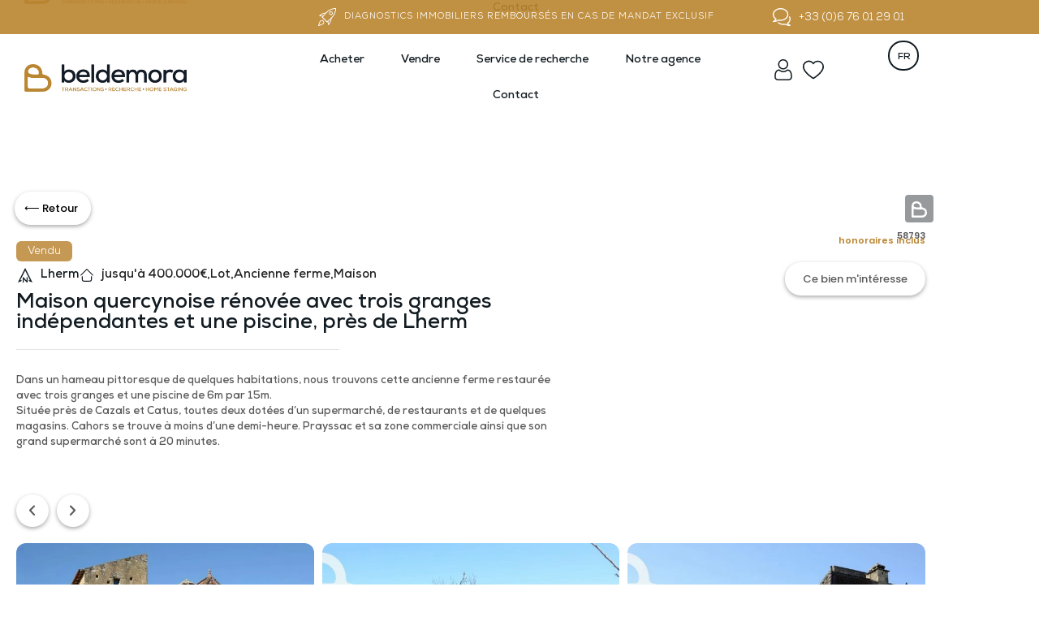

--- FILE ---
content_type: text/html; charset=UTF-8
request_url: https://beldemora.fr/produit/maison-quercynoise-renovee-avec-trois-granges-independantes-et-une-piscine-pres-de-lherm/
body_size: 80220
content:
<!DOCTYPE html>
<html lang="fr-FR">
<head>
	<meta charset="UTF-8">
	<meta name="viewport" content="width=device-width, initial-scale=1.0, viewport-fit=cover" />		<script>
(function(html){html.className = html.className.replace(/\bno-js\b/,'js')})(document.documentElement);
//# sourceURL=twentyseventeen_javascript_detection
</script>
<meta name='robots' content='index, follow, max-image-preview:large, max-snippet:-1, max-video-preview:-1' />
	<style>img:is([sizes="auto" i], [sizes^="auto," i]) { contain-intrinsic-size: 3000px 1500px }</style>
	<link rel="alternate" href="https://beldemora.fr/produit/maison-quercynoise-renovee-avec-trois-granges-independantes-et-une-piscine-pres-de-lherm/" hreflang="fr" />
<link rel="alternate" href="https://beldemora.fr/en/produit/renovated-quercy-house-with-three-independent-barns-and-a-swimming-pool-near-lherm/" hreflang="en" />
<link rel="alternate" href="https://beldemora.fr/nl/produit/gerenoveerd-quercy-huis-in-anciennes-pierres-met-drie-vrijstaande-schuren-en-een-zwembad-nabij-lherm/" hreflang="nl" />

	<!-- This site is optimized with the Yoast SEO plugin v26.3 - https://yoast.com/wordpress/plugins/seo/ -->
	<title>Maison quercynoise rénovée avec trois granges indépendantes et une piscine, près de Lherm - Beldemora - Agence immobilière à Salviac, Lot, Périgord</title>
	<meta name="description" content="A saisir : Maison quercynoise rénovée avec trois granges indépendantes et une piscine, près de Lherm. Beldemora est votre agence immobilière à Salviac, en Bouriane dans le Lot, à deux pas de la Dordogne. Estimez, achetez et vendez votre bien immobilier en Lot, Dordogne, Lot-et-Garonne, Tarn-et-Garonne avec Beldemora votre agence immobilière." />
	<link rel="canonical" href="https://beldemora.fr/produit/maison-quercynoise-renovee-avec-trois-granges-independantes-et-une-piscine-pres-de-lherm/" />
	<meta property="og:locale" content="fr_FR" />
	<meta property="og:locale:alternate" content="en_GB" />
	<meta property="og:locale:alternate" content="nl_NL" />
	<meta property="og:type" content="article" />
	<meta property="og:title" content="Maison quercynoise rénovée avec trois granges indépendantes et une piscine, près de Lherm - Beldemora - Agence immobilière à Salviac, Lot, Périgord" />
	<meta property="og:description" content="A saisir : Maison quercynoise rénovée avec trois granges indépendantes et une piscine, près de Lherm. Beldemora est votre agence immobilière à Salviac, en Bouriane dans le Lot, à deux pas de la Dordogne. Estimez, achetez et vendez votre bien immobilier en Lot, Dordogne, Lot-et-Garonne, Tarn-et-Garonne avec Beldemora votre agence immobilière." />
	<meta property="og:url" content="https://beldemora.fr/produit/maison-quercynoise-renovee-avec-trois-granges-independantes-et-une-piscine-pres-de-lherm/" />
	<meta property="og:site_name" content="Beldemora - Agence immobilière à Salviac, Lot, Périgord" />
	<meta property="article:modified_time" content="2025-02-10T23:00:52+00:00" />
	<meta name="twitter:card" content="summary_large_image" />
	<meta name="twitter:label1" content="Durée de lecture estimée" />
	<meta name="twitter:data1" content="1 minute" />
	<script type="application/ld+json" class="yoast-schema-graph">{"@context":"https://schema.org","@graph":[{"@type":"WebPage","@id":"https://beldemora.fr/produit/maison-quercynoise-renovee-avec-trois-granges-independantes-et-une-piscine-pres-de-lherm/","url":"https://beldemora.fr/produit/maison-quercynoise-renovee-avec-trois-granges-independantes-et-une-piscine-pres-de-lherm/","name":"Maison quercynoise rénovée avec trois granges indépendantes et une piscine, près de Lherm - Beldemora - Agence immobilière à Salviac, Lot, Périgord","isPartOf":{"@id":"https://beldemora.fr/#website"},"datePublished":"2022-01-31T12:32:59+00:00","dateModified":"2025-02-10T23:00:52+00:00","description":"A saisir : Maison quercynoise rénovée avec trois granges indépendantes et une piscine, près de Lherm. Beldemora est votre agence immobilière à Salviac, en Bouriane dans le Lot, à deux pas de la Dordogne. Estimez, achetez et vendez votre bien immobilier en Lot, Dordogne, Lot-et-Garonne, Tarn-et-Garonne avec Beldemora votre agence immobilière.","breadcrumb":{"@id":"https://beldemora.fr/produit/maison-quercynoise-renovee-avec-trois-granges-independantes-et-une-piscine-pres-de-lherm/#breadcrumb"},"inLanguage":"fr-FR","potentialAction":[{"@type":"ReadAction","target":["https://beldemora.fr/produit/maison-quercynoise-renovee-avec-trois-granges-independantes-et-une-piscine-pres-de-lherm/"]}]},{"@type":"BreadcrumbList","@id":"https://beldemora.fr/produit/maison-quercynoise-renovee-avec-trois-granges-independantes-et-une-piscine-pres-de-lherm/#breadcrumb","itemListElement":[{"@type":"ListItem","position":1,"name":"Accueil","item":"https://beldemora.fr/"},{"@type":"ListItem","position":2,"name":"Nos biens","item":"https://beldemora.fr/biens-a-vendre-dordogne-lot-tarn-et-garonne-lot-et-garonne/"},{"@type":"ListItem","position":3,"name":"Maison quercynoise rénovée avec trois granges indépendantes et une piscine, près de Lherm"}]},{"@type":"WebSite","@id":"https://beldemora.fr/#website","url":"https://beldemora.fr/","name":"Beldemora - Agence immobilière à Salviac, Lot, Périgord","description":"Beldemora - Agence immobilière à Salviac, Lot, Périgord","publisher":{"@id":"https://beldemora.fr/#organization"},"potentialAction":[{"@type":"SearchAction","target":{"@type":"EntryPoint","urlTemplate":"https://beldemora.fr/?s={search_term_string}"},"query-input":{"@type":"PropertyValueSpecification","valueRequired":true,"valueName":"search_term_string"}}],"inLanguage":"fr-FR"},{"@type":"Organization","@id":"https://beldemora.fr/#organization","name":"Beldemora - Agence immobilière à Salviac, Lot, Périgord","url":"https://beldemora.fr/","logo":{"@type":"ImageObject","inLanguage":"fr-FR","@id":"https://beldemora.fr/#/schema/logo/image/","url":"https://beldemora.fr/wp-content/uploads/2021/11/Logo_Beldemora_Baseline_Ocre_BleuNoir-2.png","contentUrl":"https://beldemora.fr/wp-content/uploads/2021/11/Logo_Beldemora_Baseline_Ocre_BleuNoir-2.png","width":1504,"height":260,"caption":"Beldemora - Agence immobilière à Salviac, Lot, Périgord"},"image":{"@id":"https://beldemora.fr/#/schema/logo/image/"}}]}</script>
	<!-- / Yoast SEO plugin. -->


<link rel="alternate" type="application/rss+xml" title="Beldemora - Agence immobilière à Salviac, Lot, Périgord &raquo; Flux" href="https://beldemora.fr/feed/" />
<link rel="alternate" type="application/rss+xml" title="Beldemora - Agence immobilière à Salviac, Lot, Périgord &raquo; Flux des commentaires" href="https://beldemora.fr/comments/feed/" />
		<!-- This site uses the Google Analytics by MonsterInsights plugin v9.9.0 - Using Analytics tracking - https://www.monsterinsights.com/ -->
		<!-- Remarque : MonsterInsights n’est actuellement pas configuré sur ce site. Le propriétaire doit authentifier son compte Google Analytics dans les réglages de MonsterInsights.  -->
					<!-- No tracking code set -->
				<!-- / Google Analytics by MonsterInsights -->
		<script>
window._wpemojiSettings = {"baseUrl":"https:\/\/s.w.org\/images\/core\/emoji\/16.0.1\/72x72\/","ext":".png","svgUrl":"https:\/\/s.w.org\/images\/core\/emoji\/16.0.1\/svg\/","svgExt":".svg","source":{"concatemoji":"https:\/\/beldemora.fr\/wp-includes\/js\/wp-emoji-release.min.js?ver=6.8.3"}};
/*! This file is auto-generated */
!function(s,n){var o,i,e;function c(e){try{var t={supportTests:e,timestamp:(new Date).valueOf()};sessionStorage.setItem(o,JSON.stringify(t))}catch(e){}}function p(e,t,n){e.clearRect(0,0,e.canvas.width,e.canvas.height),e.fillText(t,0,0);var t=new Uint32Array(e.getImageData(0,0,e.canvas.width,e.canvas.height).data),a=(e.clearRect(0,0,e.canvas.width,e.canvas.height),e.fillText(n,0,0),new Uint32Array(e.getImageData(0,0,e.canvas.width,e.canvas.height).data));return t.every(function(e,t){return e===a[t]})}function u(e,t){e.clearRect(0,0,e.canvas.width,e.canvas.height),e.fillText(t,0,0);for(var n=e.getImageData(16,16,1,1),a=0;a<n.data.length;a++)if(0!==n.data[a])return!1;return!0}function f(e,t,n,a){switch(t){case"flag":return n(e,"\ud83c\udff3\ufe0f\u200d\u26a7\ufe0f","\ud83c\udff3\ufe0f\u200b\u26a7\ufe0f")?!1:!n(e,"\ud83c\udde8\ud83c\uddf6","\ud83c\udde8\u200b\ud83c\uddf6")&&!n(e,"\ud83c\udff4\udb40\udc67\udb40\udc62\udb40\udc65\udb40\udc6e\udb40\udc67\udb40\udc7f","\ud83c\udff4\u200b\udb40\udc67\u200b\udb40\udc62\u200b\udb40\udc65\u200b\udb40\udc6e\u200b\udb40\udc67\u200b\udb40\udc7f");case"emoji":return!a(e,"\ud83e\udedf")}return!1}function g(e,t,n,a){var r="undefined"!=typeof WorkerGlobalScope&&self instanceof WorkerGlobalScope?new OffscreenCanvas(300,150):s.createElement("canvas"),o=r.getContext("2d",{willReadFrequently:!0}),i=(o.textBaseline="top",o.font="600 32px Arial",{});return e.forEach(function(e){i[e]=t(o,e,n,a)}),i}function t(e){var t=s.createElement("script");t.src=e,t.defer=!0,s.head.appendChild(t)}"undefined"!=typeof Promise&&(o="wpEmojiSettingsSupports",i=["flag","emoji"],n.supports={everything:!0,everythingExceptFlag:!0},e=new Promise(function(e){s.addEventListener("DOMContentLoaded",e,{once:!0})}),new Promise(function(t){var n=function(){try{var e=JSON.parse(sessionStorage.getItem(o));if("object"==typeof e&&"number"==typeof e.timestamp&&(new Date).valueOf()<e.timestamp+604800&&"object"==typeof e.supportTests)return e.supportTests}catch(e){}return null}();if(!n){if("undefined"!=typeof Worker&&"undefined"!=typeof OffscreenCanvas&&"undefined"!=typeof URL&&URL.createObjectURL&&"undefined"!=typeof Blob)try{var e="postMessage("+g.toString()+"("+[JSON.stringify(i),f.toString(),p.toString(),u.toString()].join(",")+"));",a=new Blob([e],{type:"text/javascript"}),r=new Worker(URL.createObjectURL(a),{name:"wpTestEmojiSupports"});return void(r.onmessage=function(e){c(n=e.data),r.terminate(),t(n)})}catch(e){}c(n=g(i,f,p,u))}t(n)}).then(function(e){for(var t in e)n.supports[t]=e[t],n.supports.everything=n.supports.everything&&n.supports[t],"flag"!==t&&(n.supports.everythingExceptFlag=n.supports.everythingExceptFlag&&n.supports[t]);n.supports.everythingExceptFlag=n.supports.everythingExceptFlag&&!n.supports.flag,n.DOMReady=!1,n.readyCallback=function(){n.DOMReady=!0}}).then(function(){return e}).then(function(){var e;n.supports.everything||(n.readyCallback(),(e=n.source||{}).concatemoji?t(e.concatemoji):e.wpemoji&&e.twemoji&&(t(e.twemoji),t(e.wpemoji)))}))}((window,document),window._wpemojiSettings);
</script>
<link rel='stylesheet' id='startklar_select2_styles-css' href='https://beldemora.fr/wp-content/plugins/startklar-elmentor-forms-extwidgets/assets/country_selector/select2.min.css?ver=6.8.3' media='all' />
<link rel='stylesheet' id='hfe-widgets-style-css' href='https://beldemora.fr/wp-content/plugins/header-footer-elementor/inc/widgets-css/frontend.css?ver=2.6.1' media='all' />
<link rel='stylesheet' id='hfe-woo-product-grid-css' href='https://beldemora.fr/wp-content/plugins/header-footer-elementor/inc/widgets-css/woo-products.css?ver=2.6.1' media='all' />
<style id='wp-emoji-styles-inline-css'>

	img.wp-smiley, img.emoji {
		display: inline !important;
		border: none !important;
		box-shadow: none !important;
		height: 1em !important;
		width: 1em !important;
		margin: 0 0.07em !important;
		vertical-align: -0.1em !important;
		background: none !important;
		padding: 0 !important;
	}
</style>
<link rel='stylesheet' id='wp-block-library-css' href='https://beldemora.fr/wp-includes/css/dist/block-library/style.min.css?ver=6.8.3' media='all' />
<style id='wp-block-library-theme-inline-css'>
.wp-block-audio :where(figcaption){color:#555;font-size:13px;text-align:center}.is-dark-theme .wp-block-audio :where(figcaption){color:#ffffffa6}.wp-block-audio{margin:0 0 1em}.wp-block-code{border:1px solid #ccc;border-radius:4px;font-family:Menlo,Consolas,monaco,monospace;padding:.8em 1em}.wp-block-embed :where(figcaption){color:#555;font-size:13px;text-align:center}.is-dark-theme .wp-block-embed :where(figcaption){color:#ffffffa6}.wp-block-embed{margin:0 0 1em}.blocks-gallery-caption{color:#555;font-size:13px;text-align:center}.is-dark-theme .blocks-gallery-caption{color:#ffffffa6}:root :where(.wp-block-image figcaption){color:#555;font-size:13px;text-align:center}.is-dark-theme :root :where(.wp-block-image figcaption){color:#ffffffa6}.wp-block-image{margin:0 0 1em}.wp-block-pullquote{border-bottom:4px solid;border-top:4px solid;color:currentColor;margin-bottom:1.75em}.wp-block-pullquote cite,.wp-block-pullquote footer,.wp-block-pullquote__citation{color:currentColor;font-size:.8125em;font-style:normal;text-transform:uppercase}.wp-block-quote{border-left:.25em solid;margin:0 0 1.75em;padding-left:1em}.wp-block-quote cite,.wp-block-quote footer{color:currentColor;font-size:.8125em;font-style:normal;position:relative}.wp-block-quote:where(.has-text-align-right){border-left:none;border-right:.25em solid;padding-left:0;padding-right:1em}.wp-block-quote:where(.has-text-align-center){border:none;padding-left:0}.wp-block-quote.is-large,.wp-block-quote.is-style-large,.wp-block-quote:where(.is-style-plain){border:none}.wp-block-search .wp-block-search__label{font-weight:700}.wp-block-search__button{border:1px solid #ccc;padding:.375em .625em}:where(.wp-block-group.has-background){padding:1.25em 2.375em}.wp-block-separator.has-css-opacity{opacity:.4}.wp-block-separator{border:none;border-bottom:2px solid;margin-left:auto;margin-right:auto}.wp-block-separator.has-alpha-channel-opacity{opacity:1}.wp-block-separator:not(.is-style-wide):not(.is-style-dots){width:100px}.wp-block-separator.has-background:not(.is-style-dots){border-bottom:none;height:1px}.wp-block-separator.has-background:not(.is-style-wide):not(.is-style-dots){height:2px}.wp-block-table{margin:0 0 1em}.wp-block-table td,.wp-block-table th{word-break:normal}.wp-block-table :where(figcaption){color:#555;font-size:13px;text-align:center}.is-dark-theme .wp-block-table :where(figcaption){color:#ffffffa6}.wp-block-video :where(figcaption){color:#555;font-size:13px;text-align:center}.is-dark-theme .wp-block-video :where(figcaption){color:#ffffffa6}.wp-block-video{margin:0 0 1em}:root :where(.wp-block-template-part.has-background){margin-bottom:0;margin-top:0;padding:1.25em 2.375em}
</style>
<style id='classic-theme-styles-inline-css'>
/*! This file is auto-generated */
.wp-block-button__link{color:#fff;background-color:#32373c;border-radius:9999px;box-shadow:none;text-decoration:none;padding:calc(.667em + 2px) calc(1.333em + 2px);font-size:1.125em}.wp-block-file__button{background:#32373c;color:#fff;text-decoration:none}
</style>
<style id='global-styles-inline-css'>
:root{--wp--preset--aspect-ratio--square: 1;--wp--preset--aspect-ratio--4-3: 4/3;--wp--preset--aspect-ratio--3-4: 3/4;--wp--preset--aspect-ratio--3-2: 3/2;--wp--preset--aspect-ratio--2-3: 2/3;--wp--preset--aspect-ratio--16-9: 16/9;--wp--preset--aspect-ratio--9-16: 9/16;--wp--preset--color--black: #000000;--wp--preset--color--cyan-bluish-gray: #abb8c3;--wp--preset--color--white: #ffffff;--wp--preset--color--pale-pink: #f78da7;--wp--preset--color--vivid-red: #cf2e2e;--wp--preset--color--luminous-vivid-orange: #ff6900;--wp--preset--color--luminous-vivid-amber: #fcb900;--wp--preset--color--light-green-cyan: #7bdcb5;--wp--preset--color--vivid-green-cyan: #00d084;--wp--preset--color--pale-cyan-blue: #8ed1fc;--wp--preset--color--vivid-cyan-blue: #0693e3;--wp--preset--color--vivid-purple: #9b51e0;--wp--preset--gradient--vivid-cyan-blue-to-vivid-purple: linear-gradient(135deg,rgba(6,147,227,1) 0%,rgb(155,81,224) 100%);--wp--preset--gradient--light-green-cyan-to-vivid-green-cyan: linear-gradient(135deg,rgb(122,220,180) 0%,rgb(0,208,130) 100%);--wp--preset--gradient--luminous-vivid-amber-to-luminous-vivid-orange: linear-gradient(135deg,rgba(252,185,0,1) 0%,rgba(255,105,0,1) 100%);--wp--preset--gradient--luminous-vivid-orange-to-vivid-red: linear-gradient(135deg,rgba(255,105,0,1) 0%,rgb(207,46,46) 100%);--wp--preset--gradient--very-light-gray-to-cyan-bluish-gray: linear-gradient(135deg,rgb(238,238,238) 0%,rgb(169,184,195) 100%);--wp--preset--gradient--cool-to-warm-spectrum: linear-gradient(135deg,rgb(74,234,220) 0%,rgb(151,120,209) 20%,rgb(207,42,186) 40%,rgb(238,44,130) 60%,rgb(251,105,98) 80%,rgb(254,248,76) 100%);--wp--preset--gradient--blush-light-purple: linear-gradient(135deg,rgb(255,206,236) 0%,rgb(152,150,240) 100%);--wp--preset--gradient--blush-bordeaux: linear-gradient(135deg,rgb(254,205,165) 0%,rgb(254,45,45) 50%,rgb(107,0,62) 100%);--wp--preset--gradient--luminous-dusk: linear-gradient(135deg,rgb(255,203,112) 0%,rgb(199,81,192) 50%,rgb(65,88,208) 100%);--wp--preset--gradient--pale-ocean: linear-gradient(135deg,rgb(255,245,203) 0%,rgb(182,227,212) 50%,rgb(51,167,181) 100%);--wp--preset--gradient--electric-grass: linear-gradient(135deg,rgb(202,248,128) 0%,rgb(113,206,126) 100%);--wp--preset--gradient--midnight: linear-gradient(135deg,rgb(2,3,129) 0%,rgb(40,116,252) 100%);--wp--preset--font-size--small: 13px;--wp--preset--font-size--medium: 20px;--wp--preset--font-size--large: 36px;--wp--preset--font-size--x-large: 42px;--wp--preset--spacing--20: 0.44rem;--wp--preset--spacing--30: 0.67rem;--wp--preset--spacing--40: 1rem;--wp--preset--spacing--50: 1.5rem;--wp--preset--spacing--60: 2.25rem;--wp--preset--spacing--70: 3.38rem;--wp--preset--spacing--80: 5.06rem;--wp--preset--shadow--natural: 6px 6px 9px rgba(0, 0, 0, 0.2);--wp--preset--shadow--deep: 12px 12px 50px rgba(0, 0, 0, 0.4);--wp--preset--shadow--sharp: 6px 6px 0px rgba(0, 0, 0, 0.2);--wp--preset--shadow--outlined: 6px 6px 0px -3px rgba(255, 255, 255, 1), 6px 6px rgba(0, 0, 0, 1);--wp--preset--shadow--crisp: 6px 6px 0px rgba(0, 0, 0, 1);}:where(.is-layout-flex){gap: 0.5em;}:where(.is-layout-grid){gap: 0.5em;}body .is-layout-flex{display: flex;}.is-layout-flex{flex-wrap: wrap;align-items: center;}.is-layout-flex > :is(*, div){margin: 0;}body .is-layout-grid{display: grid;}.is-layout-grid > :is(*, div){margin: 0;}:where(.wp-block-columns.is-layout-flex){gap: 2em;}:where(.wp-block-columns.is-layout-grid){gap: 2em;}:where(.wp-block-post-template.is-layout-flex){gap: 1.25em;}:where(.wp-block-post-template.is-layout-grid){gap: 1.25em;}.has-black-color{color: var(--wp--preset--color--black) !important;}.has-cyan-bluish-gray-color{color: var(--wp--preset--color--cyan-bluish-gray) !important;}.has-white-color{color: var(--wp--preset--color--white) !important;}.has-pale-pink-color{color: var(--wp--preset--color--pale-pink) !important;}.has-vivid-red-color{color: var(--wp--preset--color--vivid-red) !important;}.has-luminous-vivid-orange-color{color: var(--wp--preset--color--luminous-vivid-orange) !important;}.has-luminous-vivid-amber-color{color: var(--wp--preset--color--luminous-vivid-amber) !important;}.has-light-green-cyan-color{color: var(--wp--preset--color--light-green-cyan) !important;}.has-vivid-green-cyan-color{color: var(--wp--preset--color--vivid-green-cyan) !important;}.has-pale-cyan-blue-color{color: var(--wp--preset--color--pale-cyan-blue) !important;}.has-vivid-cyan-blue-color{color: var(--wp--preset--color--vivid-cyan-blue) !important;}.has-vivid-purple-color{color: var(--wp--preset--color--vivid-purple) !important;}.has-black-background-color{background-color: var(--wp--preset--color--black) !important;}.has-cyan-bluish-gray-background-color{background-color: var(--wp--preset--color--cyan-bluish-gray) !important;}.has-white-background-color{background-color: var(--wp--preset--color--white) !important;}.has-pale-pink-background-color{background-color: var(--wp--preset--color--pale-pink) !important;}.has-vivid-red-background-color{background-color: var(--wp--preset--color--vivid-red) !important;}.has-luminous-vivid-orange-background-color{background-color: var(--wp--preset--color--luminous-vivid-orange) !important;}.has-luminous-vivid-amber-background-color{background-color: var(--wp--preset--color--luminous-vivid-amber) !important;}.has-light-green-cyan-background-color{background-color: var(--wp--preset--color--light-green-cyan) !important;}.has-vivid-green-cyan-background-color{background-color: var(--wp--preset--color--vivid-green-cyan) !important;}.has-pale-cyan-blue-background-color{background-color: var(--wp--preset--color--pale-cyan-blue) !important;}.has-vivid-cyan-blue-background-color{background-color: var(--wp--preset--color--vivid-cyan-blue) !important;}.has-vivid-purple-background-color{background-color: var(--wp--preset--color--vivid-purple) !important;}.has-black-border-color{border-color: var(--wp--preset--color--black) !important;}.has-cyan-bluish-gray-border-color{border-color: var(--wp--preset--color--cyan-bluish-gray) !important;}.has-white-border-color{border-color: var(--wp--preset--color--white) !important;}.has-pale-pink-border-color{border-color: var(--wp--preset--color--pale-pink) !important;}.has-vivid-red-border-color{border-color: var(--wp--preset--color--vivid-red) !important;}.has-luminous-vivid-orange-border-color{border-color: var(--wp--preset--color--luminous-vivid-orange) !important;}.has-luminous-vivid-amber-border-color{border-color: var(--wp--preset--color--luminous-vivid-amber) !important;}.has-light-green-cyan-border-color{border-color: var(--wp--preset--color--light-green-cyan) !important;}.has-vivid-green-cyan-border-color{border-color: var(--wp--preset--color--vivid-green-cyan) !important;}.has-pale-cyan-blue-border-color{border-color: var(--wp--preset--color--pale-cyan-blue) !important;}.has-vivid-cyan-blue-border-color{border-color: var(--wp--preset--color--vivid-cyan-blue) !important;}.has-vivid-purple-border-color{border-color: var(--wp--preset--color--vivid-purple) !important;}.has-vivid-cyan-blue-to-vivid-purple-gradient-background{background: var(--wp--preset--gradient--vivid-cyan-blue-to-vivid-purple) !important;}.has-light-green-cyan-to-vivid-green-cyan-gradient-background{background: var(--wp--preset--gradient--light-green-cyan-to-vivid-green-cyan) !important;}.has-luminous-vivid-amber-to-luminous-vivid-orange-gradient-background{background: var(--wp--preset--gradient--luminous-vivid-amber-to-luminous-vivid-orange) !important;}.has-luminous-vivid-orange-to-vivid-red-gradient-background{background: var(--wp--preset--gradient--luminous-vivid-orange-to-vivid-red) !important;}.has-very-light-gray-to-cyan-bluish-gray-gradient-background{background: var(--wp--preset--gradient--very-light-gray-to-cyan-bluish-gray) !important;}.has-cool-to-warm-spectrum-gradient-background{background: var(--wp--preset--gradient--cool-to-warm-spectrum) !important;}.has-blush-light-purple-gradient-background{background: var(--wp--preset--gradient--blush-light-purple) !important;}.has-blush-bordeaux-gradient-background{background: var(--wp--preset--gradient--blush-bordeaux) !important;}.has-luminous-dusk-gradient-background{background: var(--wp--preset--gradient--luminous-dusk) !important;}.has-pale-ocean-gradient-background{background: var(--wp--preset--gradient--pale-ocean) !important;}.has-electric-grass-gradient-background{background: var(--wp--preset--gradient--electric-grass) !important;}.has-midnight-gradient-background{background: var(--wp--preset--gradient--midnight) !important;}.has-small-font-size{font-size: var(--wp--preset--font-size--small) !important;}.has-medium-font-size{font-size: var(--wp--preset--font-size--medium) !important;}.has-large-font-size{font-size: var(--wp--preset--font-size--large) !important;}.has-x-large-font-size{font-size: var(--wp--preset--font-size--x-large) !important;}
:where(.wp-block-post-template.is-layout-flex){gap: 1.25em;}:where(.wp-block-post-template.is-layout-grid){gap: 1.25em;}
:where(.wp-block-columns.is-layout-flex){gap: 2em;}:where(.wp-block-columns.is-layout-grid){gap: 2em;}
:root :where(.wp-block-pullquote){font-size: 1.5em;line-height: 1.6;}
</style>
<link rel='stylesheet' id='dashicons-css' href='https://beldemora.fr/wp-includes/css/dashicons.min.css?ver=6.8.3' media='all' />
<link rel='stylesheet' id='admin-bar-css' href='https://beldemora.fr/wp-includes/css/admin-bar.min.css?ver=6.8.3' media='all' />
<style id='admin-bar-inline-css'>

    /* Hide CanvasJS credits for P404 charts specifically */
    #p404RedirectChart .canvasjs-chart-credit {
        display: none !important;
    }
    
    #p404RedirectChart canvas {
        border-radius: 6px;
    }

    .p404-redirect-adminbar-weekly-title {
        font-weight: bold;
        font-size: 14px;
        color: #fff;
        margin-bottom: 6px;
    }

    #wpadminbar #wp-admin-bar-p404_free_top_button .ab-icon:before {
        content: "\f103";
        color: #dc3545;
        top: 3px;
    }
    
    #wp-admin-bar-p404_free_top_button .ab-item {
        min-width: 80px !important;
        padding: 0px !important;
    }
    
    /* Ensure proper positioning and z-index for P404 dropdown */
    .p404-redirect-adminbar-dropdown-wrap { 
        min-width: 0; 
        padding: 0;
        position: static !important;
    }
    
    #wpadminbar #wp-admin-bar-p404_free_top_button_dropdown {
        position: static !important;
    }
    
    #wpadminbar #wp-admin-bar-p404_free_top_button_dropdown .ab-item {
        padding: 0 !important;
        margin: 0 !important;
    }
    
    .p404-redirect-dropdown-container {
        min-width: 340px;
        padding: 18px 18px 12px 18px;
        background: #23282d !important;
        color: #fff;
        border-radius: 12px;
        box-shadow: 0 8px 32px rgba(0,0,0,0.25);
        margin-top: 10px;
        position: relative !important;
        z-index: 999999 !important;
        display: block !important;
        border: 1px solid #444;
    }
    
    /* Ensure P404 dropdown appears on hover */
    #wpadminbar #wp-admin-bar-p404_free_top_button .p404-redirect-dropdown-container { 
        display: none !important;
    }
    
    #wpadminbar #wp-admin-bar-p404_free_top_button:hover .p404-redirect-dropdown-container { 
        display: block !important;
    }
    
    #wpadminbar #wp-admin-bar-p404_free_top_button:hover #wp-admin-bar-p404_free_top_button_dropdown .p404-redirect-dropdown-container {
        display: block !important;
    }
    
    .p404-redirect-card {
        background: #2c3338;
        border-radius: 8px;
        padding: 18px 18px 12px 18px;
        box-shadow: 0 2px 8px rgba(0,0,0,0.07);
        display: flex;
        flex-direction: column;
        align-items: flex-start;
        border: 1px solid #444;
    }
    
    .p404-redirect-btn {
        display: inline-block;
        background: #dc3545;
        color: #fff !important;
        font-weight: bold;
        padding: 5px 22px;
        border-radius: 8px;
        text-decoration: none;
        font-size: 17px;
        transition: background 0.2s, box-shadow 0.2s;
        margin-top: 8px;
        box-shadow: 0 2px 8px rgba(220,53,69,0.15);
        text-align: center;
        line-height: 1.6;
    }
    
    .p404-redirect-btn:hover {
        background: #c82333;
        color: #fff !important;
        box-shadow: 0 4px 16px rgba(220,53,69,0.25);
    }
    
    /* Prevent conflicts with other admin bar dropdowns */
    #wpadminbar .ab-top-menu > li:hover > .ab-item,
    #wpadminbar .ab-top-menu > li.hover > .ab-item {
        z-index: auto;
    }
    
    #wpadminbar #wp-admin-bar-p404_free_top_button:hover > .ab-item {
        z-index: 999998 !important;
    }
    
</style>
<link rel='stylesheet' id='photoswipe-css' href='https://beldemora.fr/wp-content/plugins/woocommerce/assets/css/photoswipe/photoswipe.min.css?ver=9.8.6' media='all' />
<link rel='stylesheet' id='photoswipe-default-skin-css' href='https://beldemora.fr/wp-content/plugins/woocommerce/assets/css/photoswipe/default-skin/default-skin.min.css?ver=9.8.6' media='all' />
<link rel='stylesheet' id='woocommerce-layout-css' href='https://beldemora.fr/wp-content/plugins/woocommerce/assets/css/woocommerce-layout.css?ver=9.8.6' media='all' />
<link rel='stylesheet' id='woocommerce-smallscreen-css' href='https://beldemora.fr/wp-content/plugins/woocommerce/assets/css/woocommerce-smallscreen.css?ver=9.8.6' media='only screen and (max-width: 768px)' />
<link rel='stylesheet' id='woocommerce-general-css' href='//beldemora.fr/wp-content/plugins/woocommerce/assets/css/twenty-seventeen.css?ver=9.8.6' media='all' />
<style id='woocommerce-inline-inline-css'>
.woocommerce form .form-row .required { visibility: visible; }
</style>
<link rel='stylesheet' id='hfe-style-css' href='https://beldemora.fr/wp-content/plugins/header-footer-elementor/assets/css/header-footer-elementor.css?ver=2.6.1' media='all' />
<link rel='stylesheet' id='elementor-icons-css' href='https://beldemora.fr/wp-content/plugins/elementor/assets/lib/eicons/css/elementor-icons.min.css?ver=5.45.0' media='all' />
<link rel='stylesheet' id='elementor-frontend-css' href='https://beldemora.fr/wp-content/plugins/elementor/assets/css/frontend.min.css?ver=3.34.0' media='all' />
<link rel='stylesheet' id='elementor-post-13-css' href='https://beldemora.fr/wp-content/uploads/elementor/css/post-13.css?ver=1767629248' media='all' />
<link rel='stylesheet' id='uael-frontend-css' href='https://beldemora.fr/wp-content/plugins/ultimate-elementor/assets/min-css/uael-frontend.min.css?ver=1.41.0' media='all' />
<link rel='stylesheet' id='uael-teammember-social-icons-css' href='https://beldemora.fr/wp-content/plugins/elementor/assets/css/widget-social-icons.min.css?ver=3.24.0' media='all' />
<link rel='stylesheet' id='uael-social-share-icons-brands-css' href='https://beldemora.fr/wp-content/plugins/elementor/assets/lib/font-awesome/css/brands.css?ver=5.15.3' media='all' />
<link rel='stylesheet' id='uael-social-share-icons-fontawesome-css' href='https://beldemora.fr/wp-content/plugins/elementor/assets/lib/font-awesome/css/fontawesome.css?ver=5.15.3' media='all' />
<link rel='stylesheet' id='uael-nav-menu-icons-css' href='https://beldemora.fr/wp-content/plugins/elementor/assets/lib/font-awesome/css/solid.css?ver=5.15.3' media='all' />
<link rel='stylesheet' id='brands-styles-css' href='https://beldemora.fr/wp-content/plugins/woocommerce/assets/css/brands.css?ver=9.8.6' media='all' />
<link rel='stylesheet' id='parent-style-css' href='https://beldemora.fr/wp-content/themes/twentyseventeen/style.css?ver=6.8.3' media='all' />
<link rel='stylesheet' id='twentyseventeen-fonts-css' href='https://beldemora.fr/wp-content/themes/twentyseventeen/assets/fonts/font-libre-franklin.css?ver=20230328' media='all' />
<link rel='stylesheet' id='twentyseventeen-style-css' href='https://beldemora.fr/wp-content/themes/child/style.css?ver=20251202' media='all' />
<link rel='stylesheet' id='twentyseventeen-block-style-css' href='https://beldemora.fr/wp-content/themes/twentyseventeen/assets/css/blocks.css?ver=20240729' media='all' />
<link rel='stylesheet' id='widget-image-css' href='https://beldemora.fr/wp-content/plugins/elementor/assets/css/widget-image.min.css?ver=3.34.0' media='all' />
<link rel='stylesheet' id='widget-icon-list-css' href='https://beldemora.fr/wp-content/plugins/elementor/assets/css/widget-icon-list.min.css?ver=3.34.0' media='all' />
<link rel='stylesheet' id='cpel-language-switcher-css' href='https://beldemora.fr/wp-content/plugins/connect-polylang-elementor/assets/css/language-switcher.min.css?ver=2.5.0' media='all' />
<link rel='stylesheet' id='e-sticky-css' href='https://beldemora.fr/wp-content/plugins/elementor-pro/assets/css/modules/sticky.min.css?ver=3.34.0' media='all' />
<link rel='stylesheet' id='e-animation-fadeIn-css' href='https://beldemora.fr/wp-content/plugins/elementor/assets/lib/animations/styles/fadeIn.min.css?ver=3.34.0' media='all' />
<link rel='stylesheet' id='widget-social-icons-css' href='https://beldemora.fr/wp-content/plugins/elementor/assets/css/widget-social-icons.min.css?ver=3.34.0' media='all' />
<link rel='stylesheet' id='e-apple-webkit-css' href='https://beldemora.fr/wp-content/plugins/elementor/assets/css/conditionals/apple-webkit.min.css?ver=3.34.0' media='all' />
<link rel='stylesheet' id='widget-heading-css' href='https://beldemora.fr/wp-content/plugins/elementor/assets/css/widget-heading.min.css?ver=3.34.0' media='all' />
<link rel='stylesheet' id='widget-divider-css' href='https://beldemora.fr/wp-content/plugins/elementor/assets/css/widget-divider.min.css?ver=3.34.0' media='all' />
<link rel='stylesheet' id='e-animation-grow-css' href='https://beldemora.fr/wp-content/plugins/elementor/assets/lib/animations/styles/e-animation-grow.min.css?ver=3.34.0' media='all' />
<link rel='stylesheet' id='dce-style-css' href='https://beldemora.fr/wp-content/plugins/dynamic-content-for-elementor/assets/css/style.min.css?ver=3.3.20' media='all' />
<link rel='stylesheet' id='dce-add-to-favorites-css' href='https://beldemora.fr/wp-content/plugins/dynamic-content-for-elementor/assets/css/add-to-favorites.min.css?ver=3.3.20' media='all' />
<link rel='stylesheet' id='e-animation-fadeInRight-css' href='https://beldemora.fr/wp-content/plugins/elementor/assets/lib/animations/styles/fadeInRight.min.css?ver=3.34.0' media='all' />
<link rel='stylesheet' id='swiper-css' href='https://beldemora.fr/wp-content/plugins/elementor/assets/lib/swiper/v8/css/swiper.min.css?ver=8.4.5' media='all' />
<link rel='stylesheet' id='e-swiper-css' href='https://beldemora.fr/wp-content/plugins/elementor/assets/css/conditionals/e-swiper.min.css?ver=3.34.0' media='all' />
<link rel='stylesheet' id='widget-image-carousel-css' href='https://beldemora.fr/wp-content/plugins/elementor/assets/css/widget-image-carousel.min.css?ver=3.34.0' media='all' />
<link rel='stylesheet' id='dce-google-maps-css' href='https://beldemora.fr/wp-content/plugins/dynamic-content-for-elementor/assets/css/dynamic-google-maps.min.css?ver=3.3.20' media='all' />
<link rel='stylesheet' id='widget-video-css' href='https://beldemora.fr/wp-content/plugins/elementor/assets/css/widget-video.min.css?ver=3.34.0' media='all' />
<link rel='stylesheet' id='e-animation-fadeInUp-css' href='https://beldemora.fr/wp-content/plugins/elementor/assets/lib/animations/styles/fadeInUp.min.css?ver=3.34.0' media='all' />
<link rel='stylesheet' id='elementor-post-1293-css' href='https://beldemora.fr/wp-content/uploads/elementor/css/post-1293.css?ver=1767632754' media='all' />
<link rel='stylesheet' id='elementor-post-683-css' href='https://beldemora.fr/wp-content/uploads/elementor/css/post-683.css?ver=1767629309' media='all' />
<link rel='stylesheet' id='elementor-post-1251-css' href='https://beldemora.fr/wp-content/uploads/elementor/css/post-1251.css?ver=1767632755' media='all' />
<link rel='stylesheet' id='hfe-elementor-icons-css' href='https://beldemora.fr/wp-content/plugins/elementor/assets/lib/eicons/css/elementor-icons.min.css?ver=5.34.0' media='all' />
<link rel='stylesheet' id='hfe-icons-list-css' href='https://beldemora.fr/wp-content/plugins/elementor/assets/css/widget-icon-list.min.css?ver=3.24.3' media='all' />
<link rel='stylesheet' id='hfe-social-icons-css' href='https://beldemora.fr/wp-content/plugins/elementor/assets/css/widget-social-icons.min.css?ver=3.24.0' media='all' />
<link rel='stylesheet' id='hfe-social-share-icons-brands-css' href='https://beldemora.fr/wp-content/plugins/elementor/assets/lib/font-awesome/css/brands.css?ver=5.15.3' media='all' />
<link rel='stylesheet' id='hfe-social-share-icons-fontawesome-css' href='https://beldemora.fr/wp-content/plugins/elementor/assets/lib/font-awesome/css/fontawesome.css?ver=5.15.3' media='all' />
<link rel='stylesheet' id='hfe-nav-menu-icons-css' href='https://beldemora.fr/wp-content/plugins/elementor/assets/lib/font-awesome/css/solid.css?ver=5.15.3' media='all' />
<link rel='stylesheet' id='hfe-widget-blockquote-css' href='https://beldemora.fr/wp-content/plugins/elementor-pro/assets/css/widget-blockquote.min.css?ver=3.25.0' media='all' />
<link rel='stylesheet' id='hfe-mega-menu-css' href='https://beldemora.fr/wp-content/plugins/elementor-pro/assets/css/widget-mega-menu.min.css?ver=3.26.2' media='all' />
<link rel='stylesheet' id='hfe-nav-menu-widget-css' href='https://beldemora.fr/wp-content/plugins/elementor-pro/assets/css/widget-nav-menu.min.css?ver=3.26.0' media='all' />
<link rel='stylesheet' id='elementor-gf-local-poppins-css' href='https://beldemora.fr/wp-content/uploads/elementor/google-fonts/css/poppins.css?ver=1745493754' media='all' />
<link rel='stylesheet' id='elementor-gf-local-opensans-css' href='https://beldemora.fr/wp-content/uploads/elementor/google-fonts/css/opensans.css?ver=1745493764' media='all' />
<link rel='stylesheet' id='elementor-icons-shared-0-css' href='https://beldemora.fr/wp-content/plugins/elementor/assets/lib/font-awesome/css/fontawesome.min.css?ver=5.15.3' media='all' />
<link rel='stylesheet' id='elementor-icons-fa-solid-css' href='https://beldemora.fr/wp-content/plugins/elementor/assets/lib/font-awesome/css/solid.min.css?ver=5.15.3' media='all' />
<link rel='stylesheet' id='elementor-icons-fa-brands-css' href='https://beldemora.fr/wp-content/plugins/elementor/assets/lib/font-awesome/css/brands.min.css?ver=5.15.3' media='all' />
<script src="https://beldemora.fr/wp-includes/js/jquery/jquery.min.js?ver=3.7.1" id="jquery-core-js"></script>
<script src="https://beldemora.fr/wp-includes/js/jquery/jquery-migrate.min.js?ver=3.4.1" id="jquery-migrate-js"></script>
<script id="jquery-js-after">
!function($){"use strict";$(document).ready(function(){$(this).scrollTop()>100&&$(".hfe-scroll-to-top-wrap").removeClass("hfe-scroll-to-top-hide"),$(window).scroll(function(){$(this).scrollTop()<100?$(".hfe-scroll-to-top-wrap").fadeOut(300):$(".hfe-scroll-to-top-wrap").fadeIn(300)}),$(".hfe-scroll-to-top-wrap").on("click",function(){$("html, body").animate({scrollTop:0},300);return!1})})}(jQuery);
!function($){'use strict';$(document).ready(function(){var bar=$('.hfe-reading-progress-bar');if(!bar.length)return;$(window).on('scroll',function(){var s=$(window).scrollTop(),d=$(document).height()-$(window).height(),p=d? s/d*100:0;bar.css('width',p+'%')});});}(jQuery);
</script>
<script src="https://beldemora.fr/wp-content/plugins/woocommerce/assets/js/jquery-blockui/jquery.blockUI.min.js?ver=2.7.0-wc.9.8.6" id="jquery-blockui-js" defer data-wp-strategy="defer"></script>
<script id="wc-add-to-cart-js-extra">
var wc_add_to_cart_params = {"ajax_url":"\/wp-admin\/admin-ajax.php","wc_ajax_url":"\/?wc-ajax=%%endpoint%%","i18n_view_cart":"Voir le panier","cart_url":"https:\/\/beldemora.fr","is_cart":"","cart_redirect_after_add":"no"};
</script>
<script src="https://beldemora.fr/wp-content/plugins/woocommerce/assets/js/frontend/add-to-cart.min.js?ver=9.8.6" id="wc-add-to-cart-js" defer data-wp-strategy="defer"></script>
<script src="https://beldemora.fr/wp-content/plugins/woocommerce/assets/js/zoom/jquery.zoom.min.js?ver=1.7.21-wc.9.8.6" id="zoom-js" defer data-wp-strategy="defer"></script>
<script src="https://beldemora.fr/wp-content/plugins/woocommerce/assets/js/flexslider/jquery.flexslider.min.js?ver=2.7.2-wc.9.8.6" id="flexslider-js" defer data-wp-strategy="defer"></script>
<script src="https://beldemora.fr/wp-content/plugins/woocommerce/assets/js/photoswipe/photoswipe.min.js?ver=4.1.1-wc.9.8.6" id="photoswipe-js" defer data-wp-strategy="defer"></script>
<script src="https://beldemora.fr/wp-content/plugins/woocommerce/assets/js/photoswipe/photoswipe-ui-default.min.js?ver=4.1.1-wc.9.8.6" id="photoswipe-ui-default-js" defer data-wp-strategy="defer"></script>
<script id="wc-single-product-js-extra">
var wc_single_product_params = {"i18n_required_rating_text":"Veuillez s\u00e9lectionner une note","i18n_rating_options":["1\u00a0\u00e9toile sur 5","2\u00a0\u00e9toiles sur 5","3\u00a0\u00e9toiles sur 5","4\u00a0\u00e9toiles sur 5","5\u00a0\u00e9toiles sur 5"],"i18n_product_gallery_trigger_text":"Voir la galerie d\u2019images en plein \u00e9cran","review_rating_required":"yes","flexslider":{"rtl":false,"animation":"slide","smoothHeight":true,"directionNav":false,"controlNav":"thumbnails","slideshow":false,"animationSpeed":500,"animationLoop":false,"allowOneSlide":false},"zoom_enabled":"1","zoom_options":[],"photoswipe_enabled":"1","photoswipe_options":{"shareEl":false,"closeOnScroll":false,"history":false,"hideAnimationDuration":0,"showAnimationDuration":0},"flexslider_enabled":"1"};
</script>
<script src="https://beldemora.fr/wp-content/plugins/woocommerce/assets/js/frontend/single-product.min.js?ver=9.8.6" id="wc-single-product-js" defer data-wp-strategy="defer"></script>
<script src="https://beldemora.fr/wp-content/plugins/woocommerce/assets/js/js-cookie/js.cookie.min.js?ver=2.1.4-wc.9.8.6" id="js-cookie-js" defer data-wp-strategy="defer"></script>
<script id="woocommerce-js-extra">
var woocommerce_params = {"ajax_url":"\/wp-admin\/admin-ajax.php","wc_ajax_url":"\/?wc-ajax=%%endpoint%%","i18n_password_show":"Afficher le mot de passe","i18n_password_hide":"Masquer le mot de passe"};
</script>
<script src="https://beldemora.fr/wp-content/plugins/woocommerce/assets/js/frontend/woocommerce.min.js?ver=9.8.6" id="woocommerce-js" defer data-wp-strategy="defer"></script>
<script id="twentyseventeen-global-js-extra">
var twentyseventeenScreenReaderText = {"quote":"<svg class=\"icon icon-quote-right\" aria-hidden=\"true\" role=\"img\"> <use href=\"#icon-quote-right\" xlink:href=\"#icon-quote-right\"><\/use> <\/svg>"};
</script>
<script src="https://beldemora.fr/wp-content/themes/twentyseventeen/assets/js/global.js?ver=20211130" id="twentyseventeen-global-js" defer data-wp-strategy="defer"></script>
<link rel="https://api.w.org/" href="https://beldemora.fr/wp-json/" /><link rel="alternate" title="JSON" type="application/json" href="https://beldemora.fr/wp-json/wp/v2/product/7188" /><link rel="EditURI" type="application/rsd+xml" title="RSD" href="https://beldemora.fr/xmlrpc.php?rsd" />
<meta name="generator" content="WordPress 6.8.3" />
<meta name="generator" content="WooCommerce 9.8.6" />
<link rel='shortlink' href='https://beldemora.fr/?p=7188' />
<link rel="alternate" title="oEmbed (JSON)" type="application/json+oembed" href="https://beldemora.fr/wp-json/oembed/1.0/embed?url=https%3A%2F%2Fbeldemora.fr%2Fproduit%2Fmaison-quercynoise-renovee-avec-trois-granges-independantes-et-une-piscine-pres-de-lherm%2F" />
<link rel="alternate" title="oEmbed (XML)" type="text/xml+oembed" href="https://beldemora.fr/wp-json/oembed/1.0/embed?url=https%3A%2F%2Fbeldemora.fr%2Fproduit%2Fmaison-quercynoise-renovee-avec-trois-granges-independantes-et-une-piscine-pres-de-lherm%2F&#038;format=xml" />
	<noscript><style>.woocommerce-product-gallery{ opacity: 1 !important; }</style></noscript>
	<meta name="generator" content="Elementor 3.34.0; settings: css_print_method-external, google_font-enabled, font_display-auto">
        <script>
            window.phone_number_prefix_selector_options = `<option selected value></option><option  data-country_en="Afghanistan" 
                value="(+93) " data-icon="https://beldemora.fr/wp-content/plugins/startklar-elmentor-forms-extwidgets/assets/country_selector/img/AF.16eb9e6b.svg" >(+93) &lt;span class=&#039;country_name&#039;&gt;Afghanistan&lt;/span&gt;</option><option  data-country_en="Aland Islands" 
                value="(+358 18) " data-icon="https://beldemora.fr/wp-content/plugins/startklar-elmentor-forms-extwidgets/assets/country_selector/img/AX.6b4d62ca.svg" >(+358 18) &lt;span class=&#039;country_name&#039;&gt;Aland Islands&lt;/span&gt;</option><option  data-country_en="Albania" 
                value="(+355) " data-icon="https://beldemora.fr/wp-content/plugins/startklar-elmentor-forms-extwidgets/assets/country_selector/img/AL.bf311baf.svg" >(+355) &lt;span class=&#039;country_name&#039;&gt;Albania&lt;/span&gt;</option><option  data-country_en="Algeria" 
                value="(+213) " data-icon="https://beldemora.fr/wp-content/plugins/startklar-elmentor-forms-extwidgets/assets/country_selector/img/DZ.8dc96f1f.svg" >(+213) &lt;span class=&#039;country_name&#039;&gt;Algeria&lt;/span&gt;</option><option  data-country_en="American Samoa" 
                value="(+1 684) " data-icon="https://beldemora.fr/wp-content/plugins/startklar-elmentor-forms-extwidgets/assets/country_selector/img/AS.abb2d2f2.svg" >(+1 684) &lt;span class=&#039;country_name&#039;&gt;American Samoa&lt;/span&gt;</option><option  data-country_en="Andorra" 
                value="(+376) " data-icon="https://beldemora.fr/wp-content/plugins/startklar-elmentor-forms-extwidgets/assets/country_selector/img/AD.3f82dbf9.svg" >(+376) &lt;span class=&#039;country_name&#039;&gt;Andorra&lt;/span&gt;</option><option  data-country_en="Angola" 
                value="(+244) " data-icon="https://beldemora.fr/wp-content/plugins/startklar-elmentor-forms-extwidgets/assets/country_selector/img/AO.29290dee.svg" >(+244) &lt;span class=&#039;country_name&#039;&gt;Angola&lt;/span&gt;</option><option  data-country_en="Anguilla" 
                value="(+1 264) " data-icon="https://beldemora.fr/wp-content/plugins/startklar-elmentor-forms-extwidgets/assets/country_selector/img/AI.990a8081.svg" >(+1 264) &lt;span class=&#039;country_name&#039;&gt;Anguilla&lt;/span&gt;</option><option  data-country_en="Antigua and Barbuda" 
                value="(+1 268) " data-icon="https://beldemora.fr/wp-content/plugins/startklar-elmentor-forms-extwidgets/assets/country_selector/img/AG.18a3b22a.svg" >(+1 268) &lt;span class=&#039;country_name&#039;&gt;Antigua and Barbuda&lt;/span&gt;</option><option  data-country_en="Argentina" 
                value="(+54) " data-icon="https://beldemora.fr/wp-content/plugins/startklar-elmentor-forms-extwidgets/assets/country_selector/img/AR.3036121f.svg" >(+54) &lt;span class=&#039;country_name&#039;&gt;Argentina&lt;/span&gt;</option><option  data-country_en="Armenia" 
                value="(+374) " data-icon="https://beldemora.fr/wp-content/plugins/startklar-elmentor-forms-extwidgets/assets/country_selector/img/AM.aefdfb04.svg" >(+374) &lt;span class=&#039;country_name&#039;&gt;Armenia&lt;/span&gt;</option><option  data-country_en="Aruba" 
                value="(+297) " data-icon="https://beldemora.fr/wp-content/plugins/startklar-elmentor-forms-extwidgets/assets/country_selector/img/AW.a197b516.svg" >(+297) &lt;span class=&#039;country_name&#039;&gt;Aruba&lt;/span&gt;</option><option  data-country_en="Australia" 
                value="(+61) " data-icon="https://beldemora.fr/wp-content/plugins/startklar-elmentor-forms-extwidgets/assets/country_selector/img/AU.4b55ab60.svg" >(+61) &lt;span class=&#039;country_name&#039;&gt;Australia&lt;/span&gt;</option><option  data-country_en="Austria" 
                value="(+43) " data-icon="https://beldemora.fr/wp-content/plugins/startklar-elmentor-forms-extwidgets/assets/country_selector/img/AT.bb35aac7.svg" >(+43) &lt;span class=&#039;country_name&#039;&gt;Austria&lt;/span&gt;</option><option  data-country_en="Azerbaijan" 
                value="(+994) " data-icon="https://beldemora.fr/wp-content/plugins/startklar-elmentor-forms-extwidgets/assets/country_selector/img/AZ.b0e98941.svg" >(+994) &lt;span class=&#039;country_name&#039;&gt;Azerbaijan&lt;/span&gt;</option><option  data-country_en="Bahamas" 
                value="(+1 242) " data-icon="https://beldemora.fr/wp-content/plugins/startklar-elmentor-forms-extwidgets/assets/country_selector/img/BS.b4047ef0.svg" >(+1 242) &lt;span class=&#039;country_name&#039;&gt;Bahamas&lt;/span&gt;</option><option  data-country_en="Bahrain" 
                value="(+973) " data-icon="https://beldemora.fr/wp-content/plugins/startklar-elmentor-forms-extwidgets/assets/country_selector/img/BH.72b27e04.svg" >(+973) &lt;span class=&#039;country_name&#039;&gt;Bahrain&lt;/span&gt;</option><option  data-country_en="Bangladesh" 
                value="(+880) " data-icon="https://beldemora.fr/wp-content/plugins/startklar-elmentor-forms-extwidgets/assets/country_selector/img/BD.b94e8e6e.svg" >(+880) &lt;span class=&#039;country_name&#039;&gt;Bangladesh&lt;/span&gt;</option><option  data-country_en="Barbados" 
                value="(+1 246) " data-icon="https://beldemora.fr/wp-content/plugins/startklar-elmentor-forms-extwidgets/assets/country_selector/img/BB.68cbe434.svg" >(+1 246) &lt;span class=&#039;country_name&#039;&gt;Barbados&lt;/span&gt;</option><option  data-country_en="Belarus" 
                value="(+375) " data-icon="https://beldemora.fr/wp-content/plugins/startklar-elmentor-forms-extwidgets/assets/country_selector/img/BY.8ed77d9d.svg" >(+375) &lt;span class=&#039;country_name&#039;&gt;Belarus&lt;/span&gt;</option><option  data-country_en="Belgium" 
                value="(+32) " data-icon="https://beldemora.fr/wp-content/plugins/startklar-elmentor-forms-extwidgets/assets/country_selector/img/BE.be2fec10.svg" >(+32) &lt;span class=&#039;country_name&#039;&gt;Belgium&lt;/span&gt;</option><option  data-country_en="Belize" 
                value="(+501) " data-icon="https://beldemora.fr/wp-content/plugins/startklar-elmentor-forms-extwidgets/assets/country_selector/img/BZ.31612e78.svg" >(+501) &lt;span class=&#039;country_name&#039;&gt;Belize&lt;/span&gt;</option><option  data-country_en="Benin" 
                value="(+229) " data-icon="https://beldemora.fr/wp-content/plugins/startklar-elmentor-forms-extwidgets/assets/country_selector/img/BJ.c0445d5f.svg" >(+229) &lt;span class=&#039;country_name&#039;&gt;Benin&lt;/span&gt;</option><option  data-country_en="Bermuda" 
                value="(+1 441) " data-icon="https://beldemora.fr/wp-content/plugins/startklar-elmentor-forms-extwidgets/assets/country_selector/img/BM.186904ab.svg" >(+1 441) &lt;span class=&#039;country_name&#039;&gt;Bermuda&lt;/span&gt;</option><option  data-country_en="Bhutan" 
                value="(+975) " data-icon="https://beldemora.fr/wp-content/plugins/startklar-elmentor-forms-extwidgets/assets/country_selector/img/BT.36b55e59.svg" >(+975) &lt;span class=&#039;country_name&#039;&gt;Bhutan&lt;/span&gt;</option><option  data-country_en="Bolivia" 
                value="(+591) " data-icon="https://beldemora.fr/wp-content/plugins/startklar-elmentor-forms-extwidgets/assets/country_selector/img/BO.24f416ec.svg" >(+591) &lt;span class=&#039;country_name&#039;&gt;Bolivia&lt;/span&gt;</option><option  data-country_en="Bonaire, Sint Eustatius and Saba" 
                value="(+599 7) " data-icon="https://beldemora.fr/wp-content/plugins/startklar-elmentor-forms-extwidgets/assets/country_selector/img/BQ.e339206a.svg" >(+599 7) &lt;span class=&#039;country_name&#039;&gt;Bonaire, Sint Eustatius and Saba&lt;/span&gt;</option><option  data-country_en="Bosnia and Herzegovina" 
                value="(+387) " data-icon="https://beldemora.fr/wp-content/plugins/startklar-elmentor-forms-extwidgets/assets/country_selector/img/BA.38a248a0.svg" >(+387) &lt;span class=&#039;country_name&#039;&gt;Bosnia and Herzegovina&lt;/span&gt;</option><option  data-country_en="Botswana" 
                value="(+267) " data-icon="https://beldemora.fr/wp-content/plugins/startklar-elmentor-forms-extwidgets/assets/country_selector/img/BW.d994c44e.svg" >(+267) &lt;span class=&#039;country_name&#039;&gt;Botswana&lt;/span&gt;</option><option  data-country_en="Bouvet Island" 
                value="" data-icon="https://beldemora.fr/wp-content/plugins/startklar-elmentor-forms-extwidgets/assets/country_selector/img/BV.587847e6.svg" >&lt;span class=&#039;country_name&#039;&gt;Bouvet Island&lt;/span&gt;</option><option  data-country_en="Brazil" 
                value="(+55) " data-icon="https://beldemora.fr/wp-content/plugins/startklar-elmentor-forms-extwidgets/assets/country_selector/img/BR.aa1e61da.svg" >(+55) &lt;span class=&#039;country_name&#039;&gt;Brazil&lt;/span&gt;</option><option  data-country_en="British Indian Ocean Territory" 
                value="(+246) " data-icon="https://beldemora.fr/wp-content/plugins/startklar-elmentor-forms-extwidgets/assets/country_selector/img/IO.a3a0a138.svg" >(+246) &lt;span class=&#039;country_name&#039;&gt;British Indian Ocean Territory&lt;/span&gt;</option><option  data-country_en="Brunei Darussalam" 
                value="(+673) " data-icon="https://beldemora.fr/wp-content/plugins/startklar-elmentor-forms-extwidgets/assets/country_selector/img/BN.9ddd4678.svg" >(+673) &lt;span class=&#039;country_name&#039;&gt;Brunei Darussalam&lt;/span&gt;</option><option  data-country_en="Bulgaria" 
                value="(+359) " data-icon="https://beldemora.fr/wp-content/plugins/startklar-elmentor-forms-extwidgets/assets/country_selector/img/BG.e3e19305.svg" >(+359) &lt;span class=&#039;country_name&#039;&gt;Bulgaria&lt;/span&gt;</option><option  data-country_en="Burkina Faso" 
                value="(+226) " data-icon="https://beldemora.fr/wp-content/plugins/startklar-elmentor-forms-extwidgets/assets/country_selector/img/BF.a77dea54.svg" >(+226) &lt;span class=&#039;country_name&#039;&gt;Burkina Faso&lt;/span&gt;</option><option  data-country_en="Burundi" 
                value="(+257) " data-icon="https://beldemora.fr/wp-content/plugins/startklar-elmentor-forms-extwidgets/assets/country_selector/img/BI.b5b5656f.svg" >(+257) &lt;span class=&#039;country_name&#039;&gt;Burundi&lt;/span&gt;</option><option  data-country_en="Cambodia" 
                value="(+855) " data-icon="https://beldemora.fr/wp-content/plugins/startklar-elmentor-forms-extwidgets/assets/country_selector/img/KH.19641e79.svg" >(+855) &lt;span class=&#039;country_name&#039;&gt;Cambodia&lt;/span&gt;</option><option  data-country_en="Cameroon" 
                value="(+237) " data-icon="https://beldemora.fr/wp-content/plugins/startklar-elmentor-forms-extwidgets/assets/country_selector/img/CM.dd34eb48.svg" >(+237) &lt;span class=&#039;country_name&#039;&gt;Cameroon&lt;/span&gt;</option><option  data-country_en="Canada" 
                value="(+1) " data-icon="https://beldemora.fr/wp-content/plugins/startklar-elmentor-forms-extwidgets/assets/country_selector/img/CA.22abe6e6.svg" >(+1) &lt;span class=&#039;country_name&#039;&gt;Canada&lt;/span&gt;</option><option  data-country_en="Cape Verde" 
                value="(+238) " data-icon="https://beldemora.fr/wp-content/plugins/startklar-elmentor-forms-extwidgets/assets/country_selector/img/CV.781129ef.svg" >(+238) &lt;span class=&#039;country_name&#039;&gt;Cape Verde&lt;/span&gt;</option><option  data-country_en="Cayman Islands" 
                value="(+1 345) " data-icon="https://beldemora.fr/wp-content/plugins/startklar-elmentor-forms-extwidgets/assets/country_selector/img/KY.4a6c4bfb.svg" >(+1 345) &lt;span class=&#039;country_name&#039;&gt;Cayman Islands&lt;/span&gt;</option><option  data-country_en="Central African Republic" 
                value="(+236) " data-icon="https://beldemora.fr/wp-content/plugins/startklar-elmentor-forms-extwidgets/assets/country_selector/img/CF.191d96d4.svg" >(+236) &lt;span class=&#039;country_name&#039;&gt;Central African Republic&lt;/span&gt;</option><option  data-country_en="Chad" 
                value="(+235) " data-icon="https://beldemora.fr/wp-content/plugins/startklar-elmentor-forms-extwidgets/assets/country_selector/img/TD.d3b9ff85.svg" >(+235) &lt;span class=&#039;country_name&#039;&gt;Chad&lt;/span&gt;</option><option  data-country_en="Chile" 
                value="(+56) " data-icon="https://beldemora.fr/wp-content/plugins/startklar-elmentor-forms-extwidgets/assets/country_selector/img/CL.95eb42a1.svg" >(+56) &lt;span class=&#039;country_name&#039;&gt;Chile&lt;/span&gt;</option><option  data-country_en="China" 
                value="(+86) " data-icon="https://beldemora.fr/wp-content/plugins/startklar-elmentor-forms-extwidgets/assets/country_selector/img/CN.f2e9df7e.svg" >(+86) &lt;span class=&#039;country_name&#039;&gt;China&lt;/span&gt;</option><option  data-country_en="Christmas Island" 
                value="(+61 89164) " data-icon="https://beldemora.fr/wp-content/plugins/startklar-elmentor-forms-extwidgets/assets/country_selector/img/CX.1be62aa7.svg" >(+61 89164) &lt;span class=&#039;country_name&#039;&gt;Christmas Island&lt;/span&gt;</option><option  data-country_en="Cocos (Keeling) Islands" 
                value="(+61 89162) " data-icon="https://beldemora.fr/wp-content/plugins/startklar-elmentor-forms-extwidgets/assets/country_selector/img/CC.ac1bcd22.svg" >(+61 89162) &lt;span class=&#039;country_name&#039;&gt;Cocos (Keeling) Islands&lt;/span&gt;</option><option  data-country_en="Colombia" 
                value="(+57) " data-icon="https://beldemora.fr/wp-content/plugins/startklar-elmentor-forms-extwidgets/assets/country_selector/img/CO.f25f3b52.svg" >(+57) &lt;span class=&#039;country_name&#039;&gt;Colombia&lt;/span&gt;</option><option  data-country_en="Comoros" 
                value="(+269) " data-icon="https://beldemora.fr/wp-content/plugins/startklar-elmentor-forms-extwidgets/assets/country_selector/img/KM.5b3e243f.svg" >(+269) &lt;span class=&#039;country_name&#039;&gt;Comoros&lt;/span&gt;</option><option  data-country_en="Congo" 
                value="(+242) " data-icon="https://beldemora.fr/wp-content/plugins/startklar-elmentor-forms-extwidgets/assets/country_selector/img/CG.4a6a8753.svg" >(+242) &lt;span class=&#039;country_name&#039;&gt;Congo&lt;/span&gt;</option><option  data-country_en="Congo, the Democratic Republic of the" 
                value="(+243) " data-icon="https://beldemora.fr/wp-content/plugins/startklar-elmentor-forms-extwidgets/assets/country_selector/img/CD.2166738b.svg" >(+243) &lt;span class=&#039;country_name&#039;&gt;Congo, the Democratic Republic of the&lt;/span&gt;</option><option  data-country_en="Cook Islands" 
                value="(+682) " data-icon="https://beldemora.fr/wp-content/plugins/startklar-elmentor-forms-extwidgets/assets/country_selector/img/CK.83f1aed5.svg" >(+682) &lt;span class=&#039;country_name&#039;&gt;Cook Islands&lt;/span&gt;</option><option  data-country_en="Costa Rica" 
                value="(+506) " data-icon="https://beldemora.fr/wp-content/plugins/startklar-elmentor-forms-extwidgets/assets/country_selector/img/CR.441690de.svg" >(+506) &lt;span class=&#039;country_name&#039;&gt;Costa Rica&lt;/span&gt;</option><option  data-country_en="Cote D&#039;Ivoire" 
                value="(+225) " data-icon="https://beldemora.fr/wp-content/plugins/startklar-elmentor-forms-extwidgets/assets/country_selector/img/CI.cad1de8f.svg" >(+225) &lt;span class=&#039;country_name&#039;&gt;Cote D&#039;Ivoire&lt;/span&gt;</option><option  data-country_en="Croatia" 
                value="(+385) " data-icon="https://beldemora.fr/wp-content/plugins/startklar-elmentor-forms-extwidgets/assets/country_selector/img/HR.ef5cc081.svg" >(+385) &lt;span class=&#039;country_name&#039;&gt;Croatia&lt;/span&gt;</option><option  data-country_en="Cuba" 
                value="(+53) " data-icon="https://beldemora.fr/wp-content/plugins/startklar-elmentor-forms-extwidgets/assets/country_selector/img/CU.9e2a7fb1.svg" >(+53) &lt;span class=&#039;country_name&#039;&gt;Cuba&lt;/span&gt;</option><option  data-country_en="Curacao" 
                value="(599) " data-icon="https://beldemora.fr/wp-content/plugins/startklar-elmentor-forms-extwidgets/assets/country_selector/img/CW.3590a38e.svg" >(599) &lt;span class=&#039;country_name&#039;&gt;Curacao&lt;/span&gt;</option><option  data-country_en="Cyprus" 
                value="(+357) " data-icon="https://beldemora.fr/wp-content/plugins/startklar-elmentor-forms-extwidgets/assets/country_selector/img/CY.6bfd59e7.svg" >(+357) &lt;span class=&#039;country_name&#039;&gt;Cyprus&lt;/span&gt;</option><option  data-country_en="Czech Republic" 
                value="(+420) " data-icon="https://beldemora.fr/wp-content/plugins/startklar-elmentor-forms-extwidgets/assets/country_selector/img/CZ.3bae6adf.svg" >(+420) &lt;span class=&#039;country_name&#039;&gt;Czech Republic&lt;/span&gt;</option><option  data-country_en="Denmark" 
                value="(+45) " data-icon="https://beldemora.fr/wp-content/plugins/startklar-elmentor-forms-extwidgets/assets/country_selector/img/DK.aa5932f7.svg" >(+45) &lt;span class=&#039;country_name&#039;&gt;Denmark&lt;/span&gt;</option><option  data-country_en="Djibouti" 
                value="(+253) " data-icon="https://beldemora.fr/wp-content/plugins/startklar-elmentor-forms-extwidgets/assets/country_selector/img/DJ.11ed5ee3.svg" >(+253) &lt;span class=&#039;country_name&#039;&gt;Djibouti&lt;/span&gt;</option><option  data-country_en="Dominica" 
                value="(+1 767) " data-icon="https://beldemora.fr/wp-content/plugins/startklar-elmentor-forms-extwidgets/assets/country_selector/img/DM.fb1f6bbc.svg" >(+1 767) &lt;span class=&#039;country_name&#039;&gt;Dominica&lt;/span&gt;</option><option  data-country_en="Dominican Republic" 
                value="(+1 809, +1 829,) " data-icon="https://beldemora.fr/wp-content/plugins/startklar-elmentor-forms-extwidgets/assets/country_selector/img/DO.e604126c.svg" >(+1 809, +1 829,) &lt;span class=&#039;country_name&#039;&gt;Dominican Republic&lt;/span&gt;</option><option  data-country_en="Ecuador" 
                value="(+593) " data-icon="https://beldemora.fr/wp-content/plugins/startklar-elmentor-forms-extwidgets/assets/country_selector/img/EC.865d4b1d.svg" >(+593) &lt;span class=&#039;country_name&#039;&gt;Ecuador&lt;/span&gt;</option><option  data-country_en="Egypt" 
                value="(+20) " data-icon="https://beldemora.fr/wp-content/plugins/startklar-elmentor-forms-extwidgets/assets/country_selector/img/EG.b5beb91c.svg" >(+20) &lt;span class=&#039;country_name&#039;&gt;Egypt&lt;/span&gt;</option><option  data-country_en="El Salvador" 
                value="(+503) " data-icon="https://beldemora.fr/wp-content/plugins/startklar-elmentor-forms-extwidgets/assets/country_selector/img/SV.428dc825.svg" >(+503) &lt;span class=&#039;country_name&#039;&gt;El Salvador&lt;/span&gt;</option><option  data-country_en="Equatorial Guinea" 
                value="(+240) " data-icon="https://beldemora.fr/wp-content/plugins/startklar-elmentor-forms-extwidgets/assets/country_selector/img/GQ.5d55f426.svg" >(+240) &lt;span class=&#039;country_name&#039;&gt;Equatorial Guinea&lt;/span&gt;</option><option  data-country_en="Eritrea" 
                value="(+291) " data-icon="https://beldemora.fr/wp-content/plugins/startklar-elmentor-forms-extwidgets/assets/country_selector/img/ER.dc216e91.svg" >(+291) &lt;span class=&#039;country_name&#039;&gt;Eritrea&lt;/span&gt;</option><option  data-country_en="Estonia" 
                value="(+372) " data-icon="https://beldemora.fr/wp-content/plugins/startklar-elmentor-forms-extwidgets/assets/country_selector/img/EE.345bcee1.svg" >(+372) &lt;span class=&#039;country_name&#039;&gt;Estonia&lt;/span&gt;</option><option  data-country_en="Eswatini" 
                value="(+268) " data-icon="https://beldemora.fr/wp-content/plugins/startklar-elmentor-forms-extwidgets/assets/country_selector/img/SZ.aa0727ba.svg" >(+268) &lt;span class=&#039;country_name&#039;&gt;Eswatini&lt;/span&gt;</option><option  data-country_en="Ethiopia" 
                value="(+251) " data-icon="https://beldemora.fr/wp-content/plugins/startklar-elmentor-forms-extwidgets/assets/country_selector/img/ET.f4089cc1.svg" >(+251) &lt;span class=&#039;country_name&#039;&gt;Ethiopia&lt;/span&gt;</option><option  data-country_en="Falkland Islands (Malvinas)" 
                value="(+500) " data-icon="https://beldemora.fr/wp-content/plugins/startklar-elmentor-forms-extwidgets/assets/country_selector/img/FK.018608ba.svg" >(+500) &lt;span class=&#039;country_name&#039;&gt;Falkland Islands (Malvinas)&lt;/span&gt;</option><option  data-country_en="Faroe Islands" 
                value="(+298) " data-icon="https://beldemora.fr/wp-content/plugins/startklar-elmentor-forms-extwidgets/assets/country_selector/img/FO.506bcd77.svg" >(+298) &lt;span class=&#039;country_name&#039;&gt;Faroe Islands&lt;/span&gt;</option><option  data-country_en="Fiji" 
                value="(+679) " data-icon="https://beldemora.fr/wp-content/plugins/startklar-elmentor-forms-extwidgets/assets/country_selector/img/FJ.b7ffd3ce.svg" >(+679) &lt;span class=&#039;country_name&#039;&gt;Fiji&lt;/span&gt;</option><option  data-country_en="Finland" 
                value="(+358) " data-icon="https://beldemora.fr/wp-content/plugins/startklar-elmentor-forms-extwidgets/assets/country_selector/img/FI.a814e980.svg" >(+358) &lt;span class=&#039;country_name&#039;&gt;Finland&lt;/span&gt;</option><option  data-country_en="France" 
                value="(+33) " data-icon="https://beldemora.fr/wp-content/plugins/startklar-elmentor-forms-extwidgets/assets/country_selector/img/FR.2f9befe9.svg" >(+33) &lt;span class=&#039;country_name&#039;&gt;France&lt;/span&gt;</option><option  data-country_en="French Guiana" 
                value="(+594) " data-icon="https://beldemora.fr/wp-content/plugins/startklar-elmentor-forms-extwidgets/assets/country_selector/img/GF.82df76ec.svg" >(+594) &lt;span class=&#039;country_name&#039;&gt;French Guiana&lt;/span&gt;</option><option  data-country_en="French Polynesia" 
                value="(+689) " data-icon="https://beldemora.fr/wp-content/plugins/startklar-elmentor-forms-extwidgets/assets/country_selector/img/PF.92cceaff.svg" >(+689) &lt;span class=&#039;country_name&#039;&gt;French Polynesia&lt;/span&gt;</option><option  data-country_en="French Southern Territories" 
                value="" data-icon="https://beldemora.fr/wp-content/plugins/startklar-elmentor-forms-extwidgets/assets/country_selector/img/TF.2f9befe9.svg" >&lt;span class=&#039;country_name&#039;&gt;French Southern Territories&lt;/span&gt;</option><option  data-country_en="Gabon" 
                value="(+241) " data-icon="https://beldemora.fr/wp-content/plugins/startklar-elmentor-forms-extwidgets/assets/country_selector/img/GA.58f5ced7.svg" >(+241) &lt;span class=&#039;country_name&#039;&gt;Gabon&lt;/span&gt;</option><option  data-country_en="Gambia" 
                value="(+220) " data-icon="https://beldemora.fr/wp-content/plugins/startklar-elmentor-forms-extwidgets/assets/country_selector/img/GM.92e336a7.svg" >(+220) &lt;span class=&#039;country_name&#039;&gt;Gambia&lt;/span&gt;</option><option  data-country_en="Georgia" 
                value="(+995) " data-icon="https://beldemora.fr/wp-content/plugins/startklar-elmentor-forms-extwidgets/assets/country_selector/img/GE.68bac5b5.svg" >(+995) &lt;span class=&#039;country_name&#039;&gt;Georgia&lt;/span&gt;</option><option  data-country_en="Germany" 
                value="(+49) " data-icon="https://beldemora.fr/wp-content/plugins/startklar-elmentor-forms-extwidgets/assets/country_selector/img/DE.6e41aa3c.svg" >(+49) &lt;span class=&#039;country_name&#039;&gt;Germany&lt;/span&gt;</option><option  data-country_en="Ghana" 
                value="(+233) " data-icon="https://beldemora.fr/wp-content/plugins/startklar-elmentor-forms-extwidgets/assets/country_selector/img/GH.8fd8ea1a.svg" >(+233) &lt;span class=&#039;country_name&#039;&gt;Ghana&lt;/span&gt;</option><option  data-country_en="Gibraltar" 
                value="(+350) " data-icon="https://beldemora.fr/wp-content/plugins/startklar-elmentor-forms-extwidgets/assets/country_selector/img/GI.81f53545.svg" >(+350) &lt;span class=&#039;country_name&#039;&gt;Gibraltar&lt;/span&gt;</option><option  data-country_en="Greece" 
                value="(+30) " data-icon="https://beldemora.fr/wp-content/plugins/startklar-elmentor-forms-extwidgets/assets/country_selector/img/GR.7ce0e57a.svg" >(+30) &lt;span class=&#039;country_name&#039;&gt;Greece&lt;/span&gt;</option><option  data-country_en="Greenland" 
                value="(+299) " data-icon="https://beldemora.fr/wp-content/plugins/startklar-elmentor-forms-extwidgets/assets/country_selector/img/GL.2cee4034.svg" >(+299) &lt;span class=&#039;country_name&#039;&gt;Greenland&lt;/span&gt;</option><option  data-country_en="Grenada" 
                value="(+1 473) " data-icon="https://beldemora.fr/wp-content/plugins/startklar-elmentor-forms-extwidgets/assets/country_selector/img/GD.a526e3b6.svg" >(+1 473) &lt;span class=&#039;country_name&#039;&gt;Grenada&lt;/span&gt;</option><option  data-country_en="Guadeloupe" 
                value="(+590) " data-icon="https://beldemora.fr/wp-content/plugins/startklar-elmentor-forms-extwidgets/assets/country_selector/img/GP.bab84d73.svg" >(+590) &lt;span class=&#039;country_name&#039;&gt;Guadeloupe&lt;/span&gt;</option><option  data-country_en="Guam" 
                value="(+1 671) " data-icon="https://beldemora.fr/wp-content/plugins/startklar-elmentor-forms-extwidgets/assets/country_selector/img/GU.5cfa4f8e.svg" >(+1 671) &lt;span class=&#039;country_name&#039;&gt;Guam&lt;/span&gt;</option><option  data-country_en="Guatemala" 
                value="(+502) " data-icon="https://beldemora.fr/wp-content/plugins/startklar-elmentor-forms-extwidgets/assets/country_selector/img/GT.ffac39ab.svg" >(+502) &lt;span class=&#039;country_name&#039;&gt;Guatemala&lt;/span&gt;</option><option  data-country_en="Guernsey" 
                value="(+44 1481, +44 7781,) " data-icon="https://beldemora.fr/wp-content/plugins/startklar-elmentor-forms-extwidgets/assets/country_selector/img/GG.5e0c6c2e.svg" >(+44 1481, +44 7781,) &lt;span class=&#039;country_name&#039;&gt;Guernsey&lt;/span&gt;</option><option  data-country_en="Guinea" 
                value="(+224) " data-icon="https://beldemora.fr/wp-content/plugins/startklar-elmentor-forms-extwidgets/assets/country_selector/img/GN.cd9fbedb.svg" >(+224) &lt;span class=&#039;country_name&#039;&gt;Guinea&lt;/span&gt;</option><option  data-country_en="Guinea-Bissau" 
                value="(+245) " data-icon="https://beldemora.fr/wp-content/plugins/startklar-elmentor-forms-extwidgets/assets/country_selector/img/GW.01dc6022.svg" >(+245) &lt;span class=&#039;country_name&#039;&gt;Guinea-Bissau&lt;/span&gt;</option><option  data-country_en="Guyana" 
                value="(+592) " data-icon="https://beldemora.fr/wp-content/plugins/startklar-elmentor-forms-extwidgets/assets/country_selector/img/GY.f7aece8d.svg" >(+592) &lt;span class=&#039;country_name&#039;&gt;Guyana&lt;/span&gt;</option><option  data-country_en="Haiti" 
                value="(+509) " data-icon="https://beldemora.fr/wp-content/plugins/startklar-elmentor-forms-extwidgets/assets/country_selector/img/HT.32d85e7b.svg" >(+509) &lt;span class=&#039;country_name&#039;&gt;Haiti&lt;/span&gt;</option><option  data-country_en="Heard Island and McDonald Islands" 
                value="" data-icon="https://beldemora.fr/wp-content/plugins/startklar-elmentor-forms-extwidgets/assets/country_selector/img/HM.4b55ab60.svg" >&lt;span class=&#039;country_name&#039;&gt;Heard Island and McDonald Islands&lt;/span&gt;</option><option  data-country_en="Holy See (Vatican City State)" 
                value="(+379) " data-icon="https://beldemora.fr/wp-content/plugins/startklar-elmentor-forms-extwidgets/assets/country_selector/img/VA.5314bfac.svg" >(+379) &lt;span class=&#039;country_name&#039;&gt;Holy See (Vatican City State)&lt;/span&gt;</option><option  data-country_en="Honduras" 
                value="(+504) " data-icon="https://beldemora.fr/wp-content/plugins/startklar-elmentor-forms-extwidgets/assets/country_selector/img/HN.35c4ba4b.svg" >(+504) &lt;span class=&#039;country_name&#039;&gt;Honduras&lt;/span&gt;</option><option  data-country_en="Hong Kong" 
                value="(+852) " data-icon="https://beldemora.fr/wp-content/plugins/startklar-elmentor-forms-extwidgets/assets/country_selector/img/HK.33a3f8fe.svg" >(+852) &lt;span class=&#039;country_name&#039;&gt;Hong Kong&lt;/span&gt;</option><option  data-country_en="Hungary" 
                value="(+36) " data-icon="https://beldemora.fr/wp-content/plugins/startklar-elmentor-forms-extwidgets/assets/country_selector/img/HU.85efa0f7.svg" >(+36) &lt;span class=&#039;country_name&#039;&gt;Hungary&lt;/span&gt;</option><option  data-country_en="Iceland" 
                value="(+354) " data-icon="https://beldemora.fr/wp-content/plugins/startklar-elmentor-forms-extwidgets/assets/country_selector/img/IS.a40a96e6.svg" >(+354) &lt;span class=&#039;country_name&#039;&gt;Iceland&lt;/span&gt;</option><option  data-country_en="India" 
                value="(+91) " data-icon="https://beldemora.fr/wp-content/plugins/startklar-elmentor-forms-extwidgets/assets/country_selector/img/IN.2932a896.svg" >(+91) &lt;span class=&#039;country_name&#039;&gt;India&lt;/span&gt;</option><option  data-country_en="Indonesia" 
                value="(+62) " data-icon="https://beldemora.fr/wp-content/plugins/startklar-elmentor-forms-extwidgets/assets/country_selector/img/ID.4d51a7aa.svg" >(+62) &lt;span class=&#039;country_name&#039;&gt;Indonesia&lt;/span&gt;</option><option  data-country_en="Iran, Islamic Republic of" 
                value="(+98) " data-icon="https://beldemora.fr/wp-content/plugins/startklar-elmentor-forms-extwidgets/assets/country_selector/img/IR.7a2cf3ae.svg" >(+98) &lt;span class=&#039;country_name&#039;&gt;Iran, Islamic Republic of&lt;/span&gt;</option><option  data-country_en="Iraq" 
                value="(+964) " data-icon="https://beldemora.fr/wp-content/plugins/startklar-elmentor-forms-extwidgets/assets/country_selector/img/IQ.91d97596.svg" >(+964) &lt;span class=&#039;country_name&#039;&gt;Iraq&lt;/span&gt;</option><option  data-country_en="Ireland" 
                value="(+353) " data-icon="https://beldemora.fr/wp-content/plugins/startklar-elmentor-forms-extwidgets/assets/country_selector/img/IE.a79e2de2.svg" >(+353) &lt;span class=&#039;country_name&#039;&gt;Ireland&lt;/span&gt;</option><option  data-country_en="Isle of Man" 
                value="(+44 1624, +44 7524,) " data-icon="https://beldemora.fr/wp-content/plugins/startklar-elmentor-forms-extwidgets/assets/country_selector/img/IM.80e13f08.svg" >(+44 1624, +44 7524,) &lt;span class=&#039;country_name&#039;&gt;Isle of Man&lt;/span&gt;</option><option  data-country_en="Israel" 
                value="(+972) " data-icon="https://beldemora.fr/wp-content/plugins/startklar-elmentor-forms-extwidgets/assets/country_selector/img/IL.71dbb460.svg" >(+972) &lt;span class=&#039;country_name&#039;&gt;Israel&lt;/span&gt;</option><option  data-country_en="Italy" 
                value="(+39) " data-icon="https://beldemora.fr/wp-content/plugins/startklar-elmentor-forms-extwidgets/assets/country_selector/img/IT.41b03921.svg" >(+39) &lt;span class=&#039;country_name&#039;&gt;Italy&lt;/span&gt;</option><option  data-country_en="Jamaica" 
                value="(+1) " data-icon="https://beldemora.fr/wp-content/plugins/startklar-elmentor-forms-extwidgets/assets/country_selector/img/JM.7a11fdaa.svg" >(+1) &lt;span class=&#039;country_name&#039;&gt;Jamaica&lt;/span&gt;</option><option  data-country_en="Japan" 
                value="(+81) " data-icon="https://beldemora.fr/wp-content/plugins/startklar-elmentor-forms-extwidgets/assets/country_selector/img/JP.0f7f5c21.svg" >(+81) &lt;span class=&#039;country_name&#039;&gt;Japan&lt;/span&gt;</option><option  data-country_en="Jersey" 
                value="(+44 1534) " data-icon="https://beldemora.fr/wp-content/plugins/startklar-elmentor-forms-extwidgets/assets/country_selector/img/JE.024b4a23.svg" >(+44 1534) &lt;span class=&#039;country_name&#039;&gt;Jersey&lt;/span&gt;</option><option  data-country_en="Jordan" 
                value="(+962) " data-icon="https://beldemora.fr/wp-content/plugins/startklar-elmentor-forms-extwidgets/assets/country_selector/img/JO.6c7e8d5b.svg" >(+962) &lt;span class=&#039;country_name&#039;&gt;Jordan&lt;/span&gt;</option><option  data-country_en="Kazakhstan" 
                value="(+997) " data-icon="https://beldemora.fr/wp-content/plugins/startklar-elmentor-forms-extwidgets/assets/country_selector/img/KZ.f736c276.svg" >(+997) &lt;span class=&#039;country_name&#039;&gt;Kazakhstan&lt;/span&gt;</option><option  data-country_en="Kenya" 
                value="(+254) " data-icon="https://beldemora.fr/wp-content/plugins/startklar-elmentor-forms-extwidgets/assets/country_selector/img/KE.5a9f36f0.svg" >(+254) &lt;span class=&#039;country_name&#039;&gt;Kenya&lt;/span&gt;</option><option  data-country_en="Kiribati" 
                value="(+686) " data-icon="https://beldemora.fr/wp-content/plugins/startklar-elmentor-forms-extwidgets/assets/country_selector/img/KI.5848e993.svg" >(+686) &lt;span class=&#039;country_name&#039;&gt;Kiribati&lt;/span&gt;</option><option  data-country_en="Kosovo" 
                value="(+383) " data-icon="https://beldemora.fr/wp-content/plugins/startklar-elmentor-forms-extwidgets/assets/country_selector/img/XK.4d0d6e5e.svg" >(+383) &lt;span class=&#039;country_name&#039;&gt;Kosovo&lt;/span&gt;</option><option  data-country_en="Kuwait" 
                value="(+965) " data-icon="https://beldemora.fr/wp-content/plugins/startklar-elmentor-forms-extwidgets/assets/country_selector/img/KW.c58f2a93.svg" >(+965) &lt;span class=&#039;country_name&#039;&gt;Kuwait&lt;/span&gt;</option><option  data-country_en="Kyrgyzstan" 
                value="(+996) " data-icon="https://beldemora.fr/wp-content/plugins/startklar-elmentor-forms-extwidgets/assets/country_selector/img/KG.3e28f552.svg" >(+996) &lt;span class=&#039;country_name&#039;&gt;Kyrgyzstan&lt;/span&gt;</option><option  data-country_en="Lao People&#039;s Democratic Republic" 
                value="(+856) " data-icon="https://beldemora.fr/wp-content/plugins/startklar-elmentor-forms-extwidgets/assets/country_selector/img/LA.b76f93a9.svg" >(+856) &lt;span class=&#039;country_name&#039;&gt;Lao People&#039;s Democratic Republic&lt;/span&gt;</option><option  data-country_en="Latvia" 
                value="(+371) " data-icon="https://beldemora.fr/wp-content/plugins/startklar-elmentor-forms-extwidgets/assets/country_selector/img/LV.e9c34d97.svg" >(+371) &lt;span class=&#039;country_name&#039;&gt;Latvia&lt;/span&gt;</option><option  data-country_en="Lebanon" 
                value="(+961) " data-icon="https://beldemora.fr/wp-content/plugins/startklar-elmentor-forms-extwidgets/assets/country_selector/img/LB.e19d65e9.svg" >(+961) &lt;span class=&#039;country_name&#039;&gt;Lebanon&lt;/span&gt;</option><option  data-country_en="Lesotho" 
                value="(+266) " data-icon="https://beldemora.fr/wp-content/plugins/startklar-elmentor-forms-extwidgets/assets/country_selector/img/LS.6405ddf4.svg" >(+266) &lt;span class=&#039;country_name&#039;&gt;Lesotho&lt;/span&gt;</option><option  data-country_en="Liberia" 
                value="(+231) " data-icon="https://beldemora.fr/wp-content/plugins/startklar-elmentor-forms-extwidgets/assets/country_selector/img/LR.333927c4.svg" >(+231) &lt;span class=&#039;country_name&#039;&gt;Liberia&lt;/span&gt;</option><option  data-country_en="Libya" 
                value="(+218) " data-icon="https://beldemora.fr/wp-content/plugins/startklar-elmentor-forms-extwidgets/assets/country_selector/img/LY.c5cb99e6.svg" >(+218) &lt;span class=&#039;country_name&#039;&gt;Libya&lt;/span&gt;</option><option  data-country_en="Liechtenstein" 
                value="(+423) " data-icon="https://beldemora.fr/wp-content/plugins/startklar-elmentor-forms-extwidgets/assets/country_selector/img/LI.9a9986e2.svg" >(+423) &lt;span class=&#039;country_name&#039;&gt;Liechtenstein&lt;/span&gt;</option><option  data-country_en="Lithuania" 
                value="(+370) " data-icon="https://beldemora.fr/wp-content/plugins/startklar-elmentor-forms-extwidgets/assets/country_selector/img/LT.1334555b.svg" >(+370) &lt;span class=&#039;country_name&#039;&gt;Lithuania&lt;/span&gt;</option><option  data-country_en="Luxembourg" 
                value="(+352) " data-icon="https://beldemora.fr/wp-content/plugins/startklar-elmentor-forms-extwidgets/assets/country_selector/img/LU.a3a2e106.svg" >(+352) &lt;span class=&#039;country_name&#039;&gt;Luxembourg&lt;/span&gt;</option><option  data-country_en="Macao" 
                value="(+853) " data-icon="https://beldemora.fr/wp-content/plugins/startklar-elmentor-forms-extwidgets/assets/country_selector/img/MO.33a6c6ac.svg" >(+853) &lt;span class=&#039;country_name&#039;&gt;Macao&lt;/span&gt;</option><option  data-country_en="Madagascar" 
                value="(+261) " data-icon="https://beldemora.fr/wp-content/plugins/startklar-elmentor-forms-extwidgets/assets/country_selector/img/MG.398c0abd.svg" >(+261) &lt;span class=&#039;country_name&#039;&gt;Madagascar&lt;/span&gt;</option><option  data-country_en="Malawi" 
                value="(+265) " data-icon="https://beldemora.fr/wp-content/plugins/startklar-elmentor-forms-extwidgets/assets/country_selector/img/MW.3bed4315.svg" >(+265) &lt;span class=&#039;country_name&#039;&gt;Malawi&lt;/span&gt;</option><option  data-country_en="Malaysia" 
                value="(+60) " data-icon="https://beldemora.fr/wp-content/plugins/startklar-elmentor-forms-extwidgets/assets/country_selector/img/MY.baa6cc3a.svg" >(+60) &lt;span class=&#039;country_name&#039;&gt;Malaysia&lt;/span&gt;</option><option  data-country_en="Maldives" 
                value="(+960) " data-icon="https://beldemora.fr/wp-content/plugins/startklar-elmentor-forms-extwidgets/assets/country_selector/img/MV.07cc3fea.svg" >(+960) &lt;span class=&#039;country_name&#039;&gt;Maldives&lt;/span&gt;</option><option  data-country_en="Mali" 
                value="(+223) " data-icon="https://beldemora.fr/wp-content/plugins/startklar-elmentor-forms-extwidgets/assets/country_selector/img/ML.73f94da5.svg" >(+223) &lt;span class=&#039;country_name&#039;&gt;Mali&lt;/span&gt;</option><option  data-country_en="Malta" 
                value="(+356) " data-icon="https://beldemora.fr/wp-content/plugins/startklar-elmentor-forms-extwidgets/assets/country_selector/img/MT.e163eaf5.svg" >(+356) &lt;span class=&#039;country_name&#039;&gt;Malta&lt;/span&gt;</option><option  data-country_en="Marshall Islands" 
                value="(+692) " data-icon="https://beldemora.fr/wp-content/plugins/startklar-elmentor-forms-extwidgets/assets/country_selector/img/MH.18bdc79d.svg" >(+692) &lt;span class=&#039;country_name&#039;&gt;Marshall Islands&lt;/span&gt;</option><option  data-country_en="Martinique" 
                value="(+596) " data-icon="https://beldemora.fr/wp-content/plugins/startklar-elmentor-forms-extwidgets/assets/country_selector/img/MQ.3e005004.svg" >(+596) &lt;span class=&#039;country_name&#039;&gt;Martinique&lt;/span&gt;</option><option  data-country_en="Mauritania" 
                value="(+222) " data-icon="https://beldemora.fr/wp-content/plugins/startklar-elmentor-forms-extwidgets/assets/country_selector/img/MR.76ad0dee.svg" >(+222) &lt;span class=&#039;country_name&#039;&gt;Mauritania&lt;/span&gt;</option><option  data-country_en="Mauritius" 
                value="(+230) " data-icon="https://beldemora.fr/wp-content/plugins/startklar-elmentor-forms-extwidgets/assets/country_selector/img/MU.cce3605d.svg" >(+230) &lt;span class=&#039;country_name&#039;&gt;Mauritius&lt;/span&gt;</option><option  data-country_en="Mayotte" 
                value="(+262 269, +262 639) " data-icon="https://beldemora.fr/wp-content/plugins/startklar-elmentor-forms-extwidgets/assets/country_selector/img/YT.67271aea.svg" >(+262 269, +262 639) &lt;span class=&#039;country_name&#039;&gt;Mayotte&lt;/span&gt;</option><option  data-country_en="Mexico" 
                value="(+52) " data-icon="https://beldemora.fr/wp-content/plugins/startklar-elmentor-forms-extwidgets/assets/country_selector/img/MX.5c52076d.svg" >(+52) &lt;span class=&#039;country_name&#039;&gt;Mexico&lt;/span&gt;</option><option  data-country_en="Micronesia, Federated States of" 
                value="(+691) " data-icon="https://beldemora.fr/wp-content/plugins/startklar-elmentor-forms-extwidgets/assets/country_selector/img/FM.b465bc02.svg" >(+691) &lt;span class=&#039;country_name&#039;&gt;Micronesia, Federated States of&lt;/span&gt;</option><option  data-country_en="Moldova, Republic of" 
                value="(+373) " data-icon="https://beldemora.fr/wp-content/plugins/startklar-elmentor-forms-extwidgets/assets/country_selector/img/MD.4e33c8bc.svg" >(+373) &lt;span class=&#039;country_name&#039;&gt;Moldova, Republic of&lt;/span&gt;</option><option  data-country_en="Monaco" 
                value="(+377) " data-icon="https://beldemora.fr/wp-content/plugins/startklar-elmentor-forms-extwidgets/assets/country_selector/img/MC.85b39202.svg" >(+377) &lt;span class=&#039;country_name&#039;&gt;Monaco&lt;/span&gt;</option><option  data-country_en="Mongolia" 
                value="(+976) " data-icon="https://beldemora.fr/wp-content/plugins/startklar-elmentor-forms-extwidgets/assets/country_selector/img/MN.bd39ff70.svg" >(+976) &lt;span class=&#039;country_name&#039;&gt;Mongolia&lt;/span&gt;</option><option  data-country_en="Montenegro" 
                value="(+382) " data-icon="https://beldemora.fr/wp-content/plugins/startklar-elmentor-forms-extwidgets/assets/country_selector/img/ME.07feeec2.svg" >(+382) &lt;span class=&#039;country_name&#039;&gt;Montenegro&lt;/span&gt;</option><option  data-country_en="Montserrat" 
                value="(+1 664) " data-icon="https://beldemora.fr/wp-content/plugins/startklar-elmentor-forms-extwidgets/assets/country_selector/img/MS.b8d4b2b3.svg" >(+1 664) &lt;span class=&#039;country_name&#039;&gt;Montserrat&lt;/span&gt;</option><option  data-country_en="Morocco" 
                value="(+212) " data-icon="https://beldemora.fr/wp-content/plugins/startklar-elmentor-forms-extwidgets/assets/country_selector/img/MA.206ddfb4.svg" >(+212) &lt;span class=&#039;country_name&#039;&gt;Morocco&lt;/span&gt;</option><option  data-country_en="Mozambique" 
                value="(+258) " data-icon="https://beldemora.fr/wp-content/plugins/startklar-elmentor-forms-extwidgets/assets/country_selector/img/MZ.90735f11.svg" >(+258) &lt;span class=&#039;country_name&#039;&gt;Mozambique&lt;/span&gt;</option><option  data-country_en="Myanmar" 
                value="(+95) " data-icon="https://beldemora.fr/wp-content/plugins/startklar-elmentor-forms-extwidgets/assets/country_selector/img/MM.001fcc63.svg" >(+95) &lt;span class=&#039;country_name&#039;&gt;Myanmar&lt;/span&gt;</option><option  data-country_en="Namibia" 
                value="(+264) " data-icon="https://beldemora.fr/wp-content/plugins/startklar-elmentor-forms-extwidgets/assets/country_selector/img/NA.734aed17.svg" >(+264) &lt;span class=&#039;country_name&#039;&gt;Namibia&lt;/span&gt;</option><option  data-country_en="Nauru" 
                value="(+674) " data-icon="https://beldemora.fr/wp-content/plugins/startklar-elmentor-forms-extwidgets/assets/country_selector/img/NR.a54cac9f.svg" >(+674) &lt;span class=&#039;country_name&#039;&gt;Nauru&lt;/span&gt;</option><option  data-country_en="Nepal" 
                value="(+977) " data-icon="https://beldemora.fr/wp-content/plugins/startklar-elmentor-forms-extwidgets/assets/country_selector/img/NP.c9cd1350.svg" >(+977) &lt;span class=&#039;country_name&#039;&gt;Nepal&lt;/span&gt;</option><option  data-country_en="Netherlands" 
                value="(+31) " data-icon="https://beldemora.fr/wp-content/plugins/startklar-elmentor-forms-extwidgets/assets/country_selector/img/NL.e339206a.svg" >(+31) &lt;span class=&#039;country_name&#039;&gt;Netherlands&lt;/span&gt;</option><option  data-country_en="New Caledonia" 
                value="(+687) " data-icon="https://beldemora.fr/wp-content/plugins/startklar-elmentor-forms-extwidgets/assets/country_selector/img/NC.525c47ed.svg" >(+687) &lt;span class=&#039;country_name&#039;&gt;New Caledonia&lt;/span&gt;</option><option  data-country_en="New Zealand" 
                value="(+64) " data-icon="https://beldemora.fr/wp-content/plugins/startklar-elmentor-forms-extwidgets/assets/country_selector/img/NZ.49ad21ad.svg" >(+64) &lt;span class=&#039;country_name&#039;&gt;New Zealand&lt;/span&gt;</option><option  data-country_en="Nicaragua" 
                value="(+505) " data-icon="https://beldemora.fr/wp-content/plugins/startklar-elmentor-forms-extwidgets/assets/country_selector/img/NI.7fe09671.svg" >(+505) &lt;span class=&#039;country_name&#039;&gt;Nicaragua&lt;/span&gt;</option><option  data-country_en="Niger" 
                value="(+227) " data-icon="https://beldemora.fr/wp-content/plugins/startklar-elmentor-forms-extwidgets/assets/country_selector/img/NE.b99b8088.svg" >(+227) &lt;span class=&#039;country_name&#039;&gt;Niger&lt;/span&gt;</option><option  data-country_en="Nigeria" 
                value="(+234) " data-icon="https://beldemora.fr/wp-content/plugins/startklar-elmentor-forms-extwidgets/assets/country_selector/img/NG.81c69870.svg" >(+234) &lt;span class=&#039;country_name&#039;&gt;Nigeria&lt;/span&gt;</option><option  data-country_en="Niue" 
                value="(+683) " data-icon="https://beldemora.fr/wp-content/plugins/startklar-elmentor-forms-extwidgets/assets/country_selector/img/NU.a49652e0.svg" >(+683) &lt;span class=&#039;country_name&#039;&gt;Niue&lt;/span&gt;</option><option  data-country_en="Norfolk Island" 
                value="(+672 3) " data-icon="https://beldemora.fr/wp-content/plugins/startklar-elmentor-forms-extwidgets/assets/country_selector/img/NF.76095770.svg" >(+672 3) &lt;span class=&#039;country_name&#039;&gt;Norfolk Island&lt;/span&gt;</option><option  data-country_en="North Korea" 
                value="(+850) " data-icon="https://beldemora.fr/wp-content/plugins/startklar-elmentor-forms-extwidgets/assets/country_selector/img/KP.e70fa915.svg" >(+850) &lt;span class=&#039;country_name&#039;&gt;North Korea&lt;/span&gt;</option><option  data-country_en="North Macedonia, Republic of" 
                value="(+389) " data-icon="https://beldemora.fr/wp-content/plugins/startklar-elmentor-forms-extwidgets/assets/country_selector/img/MK.c7c5f9c0.svg" >(+389) &lt;span class=&#039;country_name&#039;&gt;North Macedonia, Republic of&lt;/span&gt;</option><option  data-country_en="Northern Mariana Islands" 
                value="(+1 670) " data-icon="https://beldemora.fr/wp-content/plugins/startklar-elmentor-forms-extwidgets/assets/country_selector/img/MP.dbf0df62.svg" >(+1 670) &lt;span class=&#039;country_name&#039;&gt;Northern Mariana Islands&lt;/span&gt;</option><option  data-country_en="Norway" 
                value="(+47) " data-icon="https://beldemora.fr/wp-content/plugins/startklar-elmentor-forms-extwidgets/assets/country_selector/img/NO.587847e6.svg" >(+47) &lt;span class=&#039;country_name&#039;&gt;Norway&lt;/span&gt;</option><option  data-country_en="Oman" 
                value="(+968) " data-icon="https://beldemora.fr/wp-content/plugins/startklar-elmentor-forms-extwidgets/assets/country_selector/img/OM.72dc0ef4.svg" >(+968) &lt;span class=&#039;country_name&#039;&gt;Oman&lt;/span&gt;</option><option  data-country_en="Pakistan" 
                value="(+92) " data-icon="https://beldemora.fr/wp-content/plugins/startklar-elmentor-forms-extwidgets/assets/country_selector/img/PK.52975d36.svg" >(+92) &lt;span class=&#039;country_name&#039;&gt;Pakistan&lt;/span&gt;</option><option  data-country_en="Palau" 
                value="(+680) " data-icon="https://beldemora.fr/wp-content/plugins/startklar-elmentor-forms-extwidgets/assets/country_selector/img/PW.1aac3110.svg" >(+680) &lt;span class=&#039;country_name&#039;&gt;Palau&lt;/span&gt;</option><option  data-country_en="Palestinian Territory, Occupied" 
                value="(+970) " data-icon="https://beldemora.fr/wp-content/plugins/startklar-elmentor-forms-extwidgets/assets/country_selector/img/PS.b61f5228.svg" >(+970) &lt;span class=&#039;country_name&#039;&gt;Palestinian Territory, Occupied&lt;/span&gt;</option><option  data-country_en="Panama" 
                value="(+507) " data-icon="https://beldemora.fr/wp-content/plugins/startklar-elmentor-forms-extwidgets/assets/country_selector/img/PA.4bf20faf.svg" >(+507) &lt;span class=&#039;country_name&#039;&gt;Panama&lt;/span&gt;</option><option  data-country_en="Papua New Guinea" 
                value="(+675) " data-icon="https://beldemora.fr/wp-content/plugins/startklar-elmentor-forms-extwidgets/assets/country_selector/img/PG.ac6f1bab.svg" >(+675) &lt;span class=&#039;country_name&#039;&gt;Papua New Guinea&lt;/span&gt;</option><option  data-country_en="Paraguay" 
                value="(+595) " data-icon="https://beldemora.fr/wp-content/plugins/startklar-elmentor-forms-extwidgets/assets/country_selector/img/PY.442bb0a9.svg" >(+595) &lt;span class=&#039;country_name&#039;&gt;Paraguay&lt;/span&gt;</option><option  data-country_en="Peru" 
                value="(+51) " data-icon="https://beldemora.fr/wp-content/plugins/startklar-elmentor-forms-extwidgets/assets/country_selector/img/PE.a2af5453.svg" >(+51) &lt;span class=&#039;country_name&#039;&gt;Peru&lt;/span&gt;</option><option  data-country_en="Philippines" 
                value="(+63) " data-icon="https://beldemora.fr/wp-content/plugins/startklar-elmentor-forms-extwidgets/assets/country_selector/img/PH.dfa513c1.svg" >(+63) &lt;span class=&#039;country_name&#039;&gt;Philippines&lt;/span&gt;</option><option  data-country_en="Pitcairn" 
                value="(+64) " data-icon="https://beldemora.fr/wp-content/plugins/startklar-elmentor-forms-extwidgets/assets/country_selector/img/PN.89bc506f.svg" >(+64) &lt;span class=&#039;country_name&#039;&gt;Pitcairn&lt;/span&gt;</option><option  data-country_en="Poland" 
                value="(+48) " data-icon="https://beldemora.fr/wp-content/plugins/startklar-elmentor-forms-extwidgets/assets/country_selector/img/PL.dfb064d1.svg" >(+48) &lt;span class=&#039;country_name&#039;&gt;Poland&lt;/span&gt;</option><option  data-country_en="Portugal" 
                value="(+351) " data-icon="https://beldemora.fr/wp-content/plugins/startklar-elmentor-forms-extwidgets/assets/country_selector/img/PT.b50a5e80.svg" >(+351) &lt;span class=&#039;country_name&#039;&gt;Portugal&lt;/span&gt;</option><option  data-country_en="Puerto Rico" 
                value="(+1 787, +1 939) " data-icon="https://beldemora.fr/wp-content/plugins/startklar-elmentor-forms-extwidgets/assets/country_selector/img/PR.0389505c.svg" >(+1 787, +1 939) &lt;span class=&#039;country_name&#039;&gt;Puerto Rico&lt;/span&gt;</option><option  data-country_en="Qatar" 
                value="(+974) " data-icon="https://beldemora.fr/wp-content/plugins/startklar-elmentor-forms-extwidgets/assets/country_selector/img/QA.1c5882c8.svg" >(+974) &lt;span class=&#039;country_name&#039;&gt;Qatar&lt;/span&gt;</option><option  data-country_en="Reunion" 
                value="(262) " data-icon="https://beldemora.fr/wp-content/plugins/startklar-elmentor-forms-extwidgets/assets/country_selector/img/RE.397eaa74.svg" >(262) &lt;span class=&#039;country_name&#039;&gt;Reunion&lt;/span&gt;</option><option  data-country_en="Romania" 
                value="(+40) " data-icon="https://beldemora.fr/wp-content/plugins/startklar-elmentor-forms-extwidgets/assets/country_selector/img/RO.58fbac26.svg" >(+40) &lt;span class=&#039;country_name&#039;&gt;Romania&lt;/span&gt;</option><option  data-country_en="Russian Federation" 
                value="(+7) " data-icon="https://beldemora.fr/wp-content/plugins/startklar-elmentor-forms-extwidgets/assets/country_selector/img/RU.3dcfd9ee.svg" >(+7) &lt;span class=&#039;country_name&#039;&gt;Russian Federation&lt;/span&gt;</option><option  data-country_en="Rwanda" 
                value="(+250) " data-icon="https://beldemora.fr/wp-content/plugins/startklar-elmentor-forms-extwidgets/assets/country_selector/img/RW.fadcb72b.svg" >(+250) &lt;span class=&#039;country_name&#039;&gt;Rwanda&lt;/span&gt;</option><option  data-country_en="Saint Barthelemy" 
                value="(590) " data-icon="https://beldemora.fr/wp-content/plugins/startklar-elmentor-forms-extwidgets/assets/country_selector/img/BL.2f9befe9.svg" >(590) &lt;span class=&#039;country_name&#039;&gt;Saint Barthelemy&lt;/span&gt;</option><option  data-country_en="Saint Helena" 
                value="(+290) " data-icon="https://beldemora.fr/wp-content/plugins/startklar-elmentor-forms-extwidgets/assets/country_selector/img/SH.c9fea29c.svg" >(+290) &lt;span class=&#039;country_name&#039;&gt;Saint Helena&lt;/span&gt;</option><option  data-country_en="Saint Kitts and Nevis" 
                value="(+1 869) " data-icon="https://beldemora.fr/wp-content/plugins/startklar-elmentor-forms-extwidgets/assets/country_selector/img/KN.c04c8e41.svg" >(+1 869) &lt;span class=&#039;country_name&#039;&gt;Saint Kitts and Nevis&lt;/span&gt;</option><option  data-country_en="Saint Lucia" 
                value="(+1 758) " data-icon="https://beldemora.fr/wp-content/plugins/startklar-elmentor-forms-extwidgets/assets/country_selector/img/LC.bec998e5.svg" >(+1 758) &lt;span class=&#039;country_name&#039;&gt;Saint Lucia&lt;/span&gt;</option><option  data-country_en="Saint Martin (French part)" 
                value="(+590) " data-icon="https://beldemora.fr/wp-content/plugins/startklar-elmentor-forms-extwidgets/assets/country_selector/img/MF.2f9befe9.svg" >(+590) &lt;span class=&#039;country_name&#039;&gt;Saint Martin (French part)&lt;/span&gt;</option><option  data-country_en="Saint Pierre and Miquelon" 
                value="(+508) " data-icon="https://beldemora.fr/wp-content/plugins/startklar-elmentor-forms-extwidgets/assets/country_selector/img/PM.442b3ccc.svg" >(+508) &lt;span class=&#039;country_name&#039;&gt;Saint Pierre and Miquelon&lt;/span&gt;</option><option  data-country_en="Saint Vincent and the Grenadines" 
                value="(+1 784) " data-icon="https://beldemora.fr/wp-content/plugins/startklar-elmentor-forms-extwidgets/assets/country_selector/img/VC.0028c0b7.svg" >(+1 784) &lt;span class=&#039;country_name&#039;&gt;Saint Vincent and the Grenadines&lt;/span&gt;</option><option  data-country_en="Samoa" 
                value="(+685) " data-icon="https://beldemora.fr/wp-content/plugins/startklar-elmentor-forms-extwidgets/assets/country_selector/img/WS.84d6b287.svg" >(+685) &lt;span class=&#039;country_name&#039;&gt;Samoa&lt;/span&gt;</option><option  data-country_en="San Marino" 
                value="(+378) " data-icon="https://beldemora.fr/wp-content/plugins/startklar-elmentor-forms-extwidgets/assets/country_selector/img/SM.441deb07.svg" >(+378) &lt;span class=&#039;country_name&#039;&gt;San Marino&lt;/span&gt;</option><option  data-country_en="Sao Tome and Principe" 
                value="(+239) " data-icon="https://beldemora.fr/wp-content/plugins/startklar-elmentor-forms-extwidgets/assets/country_selector/img/ST.45accf24.svg" >(+239) &lt;span class=&#039;country_name&#039;&gt;Sao Tome and Principe&lt;/span&gt;</option><option  data-country_en="Saudi Arabia" 
                value="(+966) " data-icon="https://beldemora.fr/wp-content/plugins/startklar-elmentor-forms-extwidgets/assets/country_selector/img/SA.e9b568d8.svg" >(+966) &lt;span class=&#039;country_name&#039;&gt;Saudi Arabia&lt;/span&gt;</option><option  data-country_en="Senegal" 
                value="(+221) " data-icon="https://beldemora.fr/wp-content/plugins/startklar-elmentor-forms-extwidgets/assets/country_selector/img/SN.f0852a13.svg" >(+221) &lt;span class=&#039;country_name&#039;&gt;Senegal&lt;/span&gt;</option><option  data-country_en="Serbia" 
                value="(+381) " data-icon="https://beldemora.fr/wp-content/plugins/startklar-elmentor-forms-extwidgets/assets/country_selector/img/RS.939a0cd5.svg" >(+381) &lt;span class=&#039;country_name&#039;&gt;Serbia&lt;/span&gt;</option><option  data-country_en="Seychelles" 
                value="(+248) " data-icon="https://beldemora.fr/wp-content/plugins/startklar-elmentor-forms-extwidgets/assets/country_selector/img/SC.82ccb789.svg" >(+248) &lt;span class=&#039;country_name&#039;&gt;Seychelles&lt;/span&gt;</option><option  data-country_en="Sierra Leone" 
                value="(+232) " data-icon="https://beldemora.fr/wp-content/plugins/startklar-elmentor-forms-extwidgets/assets/country_selector/img/SL.8b017bce.svg" >(+232) &lt;span class=&#039;country_name&#039;&gt;Sierra Leone&lt;/span&gt;</option><option  data-country_en="Singapore" 
                value="(+65) " data-icon="https://beldemora.fr/wp-content/plugins/startklar-elmentor-forms-extwidgets/assets/country_selector/img/SG.4ebd9325.svg" >(+65) &lt;span class=&#039;country_name&#039;&gt;Singapore&lt;/span&gt;</option><option  data-country_en="Sint Maarten (Dutch part)" 
                value="(+721) " data-icon="https://beldemora.fr/wp-content/plugins/startklar-elmentor-forms-extwidgets/assets/country_selector/img/SX.95bcda1b.svg" >(+721) &lt;span class=&#039;country_name&#039;&gt;Sint Maarten (Dutch part)&lt;/span&gt;</option><option  data-country_en="Slovakia" 
                value="(+421) " data-icon="https://beldemora.fr/wp-content/plugins/startklar-elmentor-forms-extwidgets/assets/country_selector/img/SK.4bc7e448.svg" >(+421) &lt;span class=&#039;country_name&#039;&gt;Slovakia&lt;/span&gt;</option><option  data-country_en="Slovenia" 
                value="(+386) " data-icon="https://beldemora.fr/wp-content/plugins/startklar-elmentor-forms-extwidgets/assets/country_selector/img/SI.925e1976.svg" >(+386) &lt;span class=&#039;country_name&#039;&gt;Slovenia&lt;/span&gt;</option><option  data-country_en="Solomon Islands" 
                value="(+677) " data-icon="https://beldemora.fr/wp-content/plugins/startklar-elmentor-forms-extwidgets/assets/country_selector/img/SB.c9abcecb.svg" >(+677) &lt;span class=&#039;country_name&#039;&gt;Solomon Islands&lt;/span&gt;</option><option  data-country_en="Somalia" 
                value="(+252) " data-icon="https://beldemora.fr/wp-content/plugins/startklar-elmentor-forms-extwidgets/assets/country_selector/img/SO.a6c2dc12.svg" >(+252) &lt;span class=&#039;country_name&#039;&gt;Somalia&lt;/span&gt;</option><option  data-country_en="South Africa" 
                value="(+27) " data-icon="https://beldemora.fr/wp-content/plugins/startklar-elmentor-forms-extwidgets/assets/country_selector/img/ZA.dfe0c5b8.svg" >(+27) &lt;span class=&#039;country_name&#039;&gt;South Africa&lt;/span&gt;</option><option  data-country_en="South Georgia and the South Sandwich Islands" 
                value="(+500) " data-icon="https://beldemora.fr/wp-content/plugins/startklar-elmentor-forms-extwidgets/assets/country_selector/img/GS.7be39503.svg" >(+500) &lt;span class=&#039;country_name&#039;&gt;South Georgia and the South Sandwich Islands&lt;/span&gt;</option><option  data-country_en="South Korea" 
                value="(+82) " data-icon="https://beldemora.fr/wp-content/plugins/startklar-elmentor-forms-extwidgets/assets/country_selector/img/KR.b62df313.svg" >(+82) &lt;span class=&#039;country_name&#039;&gt;South Korea&lt;/span&gt;</option><option  data-country_en="South Sudan" 
                value="(+211) " data-icon="https://beldemora.fr/wp-content/plugins/startklar-elmentor-forms-extwidgets/assets/country_selector/img/SS.b2790302.svg" >(+211) &lt;span class=&#039;country_name&#039;&gt;South Sudan&lt;/span&gt;</option><option  data-country_en="Spain" 
                value="(+34) " data-icon="https://beldemora.fr/wp-content/plugins/startklar-elmentor-forms-extwidgets/assets/country_selector/img/ES.e972cb47.svg" >(+34) &lt;span class=&#039;country_name&#039;&gt;Spain&lt;/span&gt;</option><option  data-country_en="Sri Lanka" 
                value="(+94) " data-icon="https://beldemora.fr/wp-content/plugins/startklar-elmentor-forms-extwidgets/assets/country_selector/img/LK.04a0419a.svg" >(+94) &lt;span class=&#039;country_name&#039;&gt;Sri Lanka&lt;/span&gt;</option><option  data-country_en="Sudan" 
                value="(+249) " data-icon="https://beldemora.fr/wp-content/plugins/startklar-elmentor-forms-extwidgets/assets/country_selector/img/SD.09e48140.svg" >(+249) &lt;span class=&#039;country_name&#039;&gt;Sudan&lt;/span&gt;</option><option  data-country_en="Suriname" 
                value="(+597) " data-icon="https://beldemora.fr/wp-content/plugins/startklar-elmentor-forms-extwidgets/assets/country_selector/img/SR.977e29e2.svg" >(+597) &lt;span class=&#039;country_name&#039;&gt;Suriname&lt;/span&gt;</option><option  data-country_en="Svalbard and Jan Mayen" 
                value="(+47) " data-icon="https://beldemora.fr/wp-content/plugins/startklar-elmentor-forms-extwidgets/assets/country_selector/img/SJ.587847e6.svg" >(+47) &lt;span class=&#039;country_name&#039;&gt;Svalbard and Jan Mayen&lt;/span&gt;</option><option  data-country_en="Sweden" 
                value="(+46) " data-icon="https://beldemora.fr/wp-content/plugins/startklar-elmentor-forms-extwidgets/assets/country_selector/img/SE.87a8f583.svg" >(+46) &lt;span class=&#039;country_name&#039;&gt;Sweden&lt;/span&gt;</option><option  data-country_en="Switzerland" 
                value="(+41) " data-icon="https://beldemora.fr/wp-content/plugins/startklar-elmentor-forms-extwidgets/assets/country_selector/img/CH.83b8747c.svg" >(+41) &lt;span class=&#039;country_name&#039;&gt;Switzerland&lt;/span&gt;</option><option  data-country_en="Syrian Arab Republic" 
                value="(+963) " data-icon="https://beldemora.fr/wp-content/plugins/startklar-elmentor-forms-extwidgets/assets/country_selector/img/SY.bd88cb43.svg" >(+963) &lt;span class=&#039;country_name&#039;&gt;Syrian Arab Republic&lt;/span&gt;</option><option  data-country_en="Taiwan" 
                value="(+886) " data-icon="https://beldemora.fr/wp-content/plugins/startklar-elmentor-forms-extwidgets/assets/country_selector/img/TW.a9a01359.svg" >(+886) &lt;span class=&#039;country_name&#039;&gt;Taiwan&lt;/span&gt;</option><option  data-country_en="Tajikistan" 
                value="(+992) " data-icon="https://beldemora.fr/wp-content/plugins/startklar-elmentor-forms-extwidgets/assets/country_selector/img/TJ.bdc92107.svg" >(+992) &lt;span class=&#039;country_name&#039;&gt;Tajikistan&lt;/span&gt;</option><option  data-country_en="Tanzania, United Republic of" 
                value="(+255) " data-icon="https://beldemora.fr/wp-content/plugins/startklar-elmentor-forms-extwidgets/assets/country_selector/img/TZ.312b65dd.svg" >(+255) &lt;span class=&#039;country_name&#039;&gt;Tanzania, United Republic of&lt;/span&gt;</option><option  data-country_en="Thailand" 
                value="(+66) " data-icon="https://beldemora.fr/wp-content/plugins/startklar-elmentor-forms-extwidgets/assets/country_selector/img/TH.6afda1f6.svg" >(+66) &lt;span class=&#039;country_name&#039;&gt;Thailand&lt;/span&gt;</option><option  data-country_en="Timor-Leste" 
                value="(+670) " data-icon="https://beldemora.fr/wp-content/plugins/startklar-elmentor-forms-extwidgets/assets/country_selector/img/TL.7fb98d3d.svg" >(+670) &lt;span class=&#039;country_name&#039;&gt;Timor-Leste&lt;/span&gt;</option><option  data-country_en="Togo" 
                value="(+228) " data-icon="https://beldemora.fr/wp-content/plugins/startklar-elmentor-forms-extwidgets/assets/country_selector/img/TG.c13332f5.svg" >(+228) &lt;span class=&#039;country_name&#039;&gt;Togo&lt;/span&gt;</option><option  data-country_en="Tokelau" 
                value="(+690) " data-icon="https://beldemora.fr/wp-content/plugins/startklar-elmentor-forms-extwidgets/assets/country_selector/img/TK.408bf582.svg" >(+690) &lt;span class=&#039;country_name&#039;&gt;Tokelau&lt;/span&gt;</option><option  data-country_en="Tonga" 
                value="(+676) " data-icon="https://beldemora.fr/wp-content/plugins/startklar-elmentor-forms-extwidgets/assets/country_selector/img/TO.84b84015.svg" >(+676) &lt;span class=&#039;country_name&#039;&gt;Tonga&lt;/span&gt;</option><option  data-country_en="Trinidad and Tobago" 
                value="(+1 868) " data-icon="https://beldemora.fr/wp-content/plugins/startklar-elmentor-forms-extwidgets/assets/country_selector/img/TT.cbdac4db.svg" >(+1 868) &lt;span class=&#039;country_name&#039;&gt;Trinidad and Tobago&lt;/span&gt;</option><option  data-country_en="Tunisia" 
                value="(+216) " data-icon="https://beldemora.fr/wp-content/plugins/startklar-elmentor-forms-extwidgets/assets/country_selector/img/TN.381fe0e7.svg" >(+216) &lt;span class=&#039;country_name&#039;&gt;Tunisia&lt;/span&gt;</option><option  data-country_en="Turkey" 
                value="(+90) " data-icon="https://beldemora.fr/wp-content/plugins/startklar-elmentor-forms-extwidgets/assets/country_selector/img/TR.a6e7c087.svg" >(+90) &lt;span class=&#039;country_name&#039;&gt;Turkey&lt;/span&gt;</option><option  data-country_en="Turkmenistan" 
                value="(+993) " data-icon="https://beldemora.fr/wp-content/plugins/startklar-elmentor-forms-extwidgets/assets/country_selector/img/TM.7e8f4871.svg" >(+993) &lt;span class=&#039;country_name&#039;&gt;Turkmenistan&lt;/span&gt;</option><option  data-country_en="Turks and Caicos Islands" 
                value="(+1 649) " data-icon="https://beldemora.fr/wp-content/plugins/startklar-elmentor-forms-extwidgets/assets/country_selector/img/TC.4566dfc7.svg" >(+1 649) &lt;span class=&#039;country_name&#039;&gt;Turks and Caicos Islands&lt;/span&gt;</option><option  data-country_en="Tuvalu" 
                value="(+688) " data-icon="https://beldemora.fr/wp-content/plugins/startklar-elmentor-forms-extwidgets/assets/country_selector/img/TV.5dd0082d.svg" >(+688) &lt;span class=&#039;country_name&#039;&gt;Tuvalu&lt;/span&gt;</option><option  data-country_en="Uganda" 
                value="(+256) " data-icon="https://beldemora.fr/wp-content/plugins/startklar-elmentor-forms-extwidgets/assets/country_selector/img/UG.4ceb0440.svg" >(+256) &lt;span class=&#039;country_name&#039;&gt;Uganda&lt;/span&gt;</option><option  data-country_en="Ukraine" 
                value="(+380) " data-icon="https://beldemora.fr/wp-content/plugins/startklar-elmentor-forms-extwidgets/assets/country_selector/img/UA.13f0936e.svg" >(+380) &lt;span class=&#039;country_name&#039;&gt;Ukraine&lt;/span&gt;</option><option  data-country_en="United Arab Emirates" 
                value="(+971) " data-icon="https://beldemora.fr/wp-content/plugins/startklar-elmentor-forms-extwidgets/assets/country_selector/img/AE.537b07b0.svg" >(+971) &lt;span class=&#039;country_name&#039;&gt;United Arab Emirates&lt;/span&gt;</option><option  data-country_en="United Kingdom" 
                value="(+44) " data-icon="https://beldemora.fr/wp-content/plugins/startklar-elmentor-forms-extwidgets/assets/country_selector/img/GB.2e9c71c7.svg" >(+44) &lt;span class=&#039;country_name&#039;&gt;United Kingdom&lt;/span&gt;</option><option  data-country_en="United States Minor Outlying Islands" 
                value="(+246) " data-icon="https://beldemora.fr/wp-content/plugins/startklar-elmentor-forms-extwidgets/assets/country_selector/img/UM.f8190783.svg" >(+246) &lt;span class=&#039;country_name&#039;&gt;United States Minor Outlying Islands&lt;/span&gt;</option><option  data-country_en="United States of America" 
                value="(+1) " data-icon="https://beldemora.fr/wp-content/plugins/startklar-elmentor-forms-extwidgets/assets/country_selector/img/US.f8190783.svg" >(+1) &lt;span class=&#039;country_name&#039;&gt;United States of America&lt;/span&gt;</option><option  data-country_en="Uruguay" 
                value="(+598) " data-icon="https://beldemora.fr/wp-content/plugins/startklar-elmentor-forms-extwidgets/assets/country_selector/img/UY.cf09356e.svg" >(+598) &lt;span class=&#039;country_name&#039;&gt;Uruguay&lt;/span&gt;</option><option  data-country_en="Uzbekistan" 
                value="(+998) " data-icon="https://beldemora.fr/wp-content/plugins/startklar-elmentor-forms-extwidgets/assets/country_selector/img/UZ.7b6bcb5b.svg" >(+998) &lt;span class=&#039;country_name&#039;&gt;Uzbekistan&lt;/span&gt;</option><option  data-country_en="Vanuatu" 
                value="(+678) " data-icon="https://beldemora.fr/wp-content/plugins/startklar-elmentor-forms-extwidgets/assets/country_selector/img/VU.765cf5c1.svg" >(+678) &lt;span class=&#039;country_name&#039;&gt;Vanuatu&lt;/span&gt;</option><option  data-country_en="Venezuela" 
                value="(+58) " data-icon="https://beldemora.fr/wp-content/plugins/startklar-elmentor-forms-extwidgets/assets/country_selector/img/VE.87827048.svg" >(+58) &lt;span class=&#039;country_name&#039;&gt;Venezuela&lt;/span&gt;</option><option  data-country_en="Vietnam" 
                value="(+84) " data-icon="https://beldemora.fr/wp-content/plugins/startklar-elmentor-forms-extwidgets/assets/country_selector/img/VN.de34980d.svg" >(+84) &lt;span class=&#039;country_name&#039;&gt;Vietnam&lt;/span&gt;</option><option  data-country_en="Virgin Islands, British" 
                value="(+1 284) " data-icon="https://beldemora.fr/wp-content/plugins/startklar-elmentor-forms-extwidgets/assets/country_selector/img/VG.8bae1b76.svg" >(+1 284) &lt;span class=&#039;country_name&#039;&gt;Virgin Islands, British&lt;/span&gt;</option><option  data-country_en="Virgin Islands, U.S." 
                value="(+1 340) " data-icon="https://beldemora.fr/wp-content/plugins/startklar-elmentor-forms-extwidgets/assets/country_selector/img/VI.5e9460e3.svg" >(+1 340) &lt;span class=&#039;country_name&#039;&gt;Virgin Islands, U.S.&lt;/span&gt;</option><option  data-country_en="Wallis and Futuna" 
                value="(+681) " data-icon="https://beldemora.fr/wp-content/plugins/startklar-elmentor-forms-extwidgets/assets/country_selector/img/WF.e1aff313.svg" >(+681) &lt;span class=&#039;country_name&#039;&gt;Wallis and Futuna&lt;/span&gt;</option><option  data-country_en="Western Sahara" 
                value="(+212) " data-icon="https://beldemora.fr/wp-content/plugins/startklar-elmentor-forms-extwidgets/assets/country_selector/img/EH.3324bd47.svg" >(+212) &lt;span class=&#039;country_name&#039;&gt;Western Sahara&lt;/span&gt;</option><option  data-country_en="Yemen" 
                value="(+967) " data-icon="https://beldemora.fr/wp-content/plugins/startklar-elmentor-forms-extwidgets/assets/country_selector/img/YE.9bcea23e.svg" >(+967) &lt;span class=&#039;country_name&#039;&gt;Yemen&lt;/span&gt;</option><option  data-country_en="Zambia" 
                value="(+260) " data-icon="https://beldemora.fr/wp-content/plugins/startklar-elmentor-forms-extwidgets/assets/country_selector/img/ZM.5e6a8ef9.svg" >(+260) &lt;span class=&#039;country_name&#039;&gt;Zambia&lt;/span&gt;</option><option  data-country_en="Zimbabwe" 
                value="(+263) " data-icon="https://beldemora.fr/wp-content/plugins/startklar-elmentor-forms-extwidgets/assets/country_selector/img/ZW.c72f9e5a.svg" >(+263) &lt;span class=&#039;country_name&#039;&gt;Zimbabwe&lt;/span&gt;</option>`;
        </script>
        <style>
            .select2-container--default .select2-selection--single { border: 1px solid #69727d; border-radius: 3px;}
            .select2-container .select2-selection img,
            .select2-container .select2-results__option img { width: 50px; vertical-align: middle; padding: 0px;  -webkit-box-shadow: 2px 2px 7px 1px rgba(34, 60, 80, 0.2);
                            -moz-box-shadow: 2px 2px 7px 1px rgba(34, 60, 80, 0.2); box-shadow: 2px 2px 7px 1px rgba(34, 60, 80, 0.2); margin: 0px 12px 0 0;}
            .select2-container .selection  { padding: 0px; display: inherit;    width: 100%; } 
            .select2-container .select2-selection,
            .select2-container .select2-results__option{  padding: 10px 6px;}
            select.startklar_country_selector { width: 100%; } 
            .elementor-field-type-country_selector_form_field { display: block; }
            .select2.select2-container--default .select2-selection--single .select2-selection__arrow b {
                    border-color: #c7c7c7 transparent transparent transparent; border-style: solid; border-width: 16px 10px 0 10px;
                    height: 0; left: 50%;  margin-left: -22px; margin-top: 3px; position: absolute;  top: 50%;  width: 0; }
            .select2.select2-container--default.select2-container--open .select2-selection--single .select2-selection__arrow b {
                    border-color: transparent transparent #c7c7c7 transparent;   border-width: 0 10px 16px 10px;}
            .select2-selection--single   #select2-startklar_country_selector-container { height: 34px; } 
            .select2.select2-container--default .select2-search--dropdown .select2-search__field { margin:0; }
            .select2 .select2-selection.select2-selection--single { padding: 5px 0 0 0;  height: 48px;}  
            .select2-container > .select2-dropdown { width: 370px !important; }
            .select2-container .select2-dropdown.hide_counties_names .select2-results__option span.country_name { display: none; }
            .select2-container--default .select2-selection--single .select2-selection__rendered { all: unset !important;}
            .select2 .select2-selection.select2-selection--single { height: 100%; display: flex; align-items: center; padding: 0; }
            .select2.select2-container .select2-selection .select2-selection__rendered span {  padding-left: 14px; }
        </style>        <style>
            .dropzone_container { width:100%;  padding: 0; 
                    box-shadow: inset 0 0 0 1px rgb(0 0 0 / 3%), inset 0px 4px 3px -2px rgb(0 0 0 / 7%);}
            .dropzone_container {  background: white;  border-radius: 5px;    border: 2px dashed rgb(0, 135, 247);  border-image: none;  
                    margin-left: auto;    margin-right: auto;}
            .dropzone_container .dz-message .dz-button { padding: 10px;   color: #d9d9d9;  font-weight: 600;}
            .dropzone_container .dz-preview.dz-image-preview {    background: #fff;   -webkit-box-shadow: 4px 4px 8px 0px rgb(34 60 80 / 20%); 
                -moz-box-shadow: 4px 4px 8px 0px rgba(34, 60, 80, 0.2);     box-shadow: 4px 4px 8px 0px rgb(34 60 80 / 20%);  border-radius: 20px;}
            .elementor-field-group.elementor-column .dropzone_container {  background: white;  border-radius: 5px;   border: 2px dashed rgb(0, 135, 247);  border-image: none;
                        margin-left: auto;   margin-right: auto;  width: 100%;  padding: 0;
                        box-shadow: inset 0 0 0 1px rgb(0 0 0 / 3%), inset 0px 4px 3px -2px rgb(0 0 0 / 7%); min-height: 150px;}
            .dropzone_container.dz-clickable,  .dropzone.dz-clickable {    cursor: pointer;}
            .wrap_dropzone_container {  width: 100%; } 
           
           .elementor-field-group.elementor-column .dropzone_container .dz-message .dz-button {  padding: 20px; color: #d9d9d9; font-weight: 600;  border-radius: 5px; color: #0087F7;
                                        box-shadow: inset 0 0 0 1px rgb(0 0 0 / 3%), inset 0px 4px 3px -2px rgb(0 0 0 / 7%); cursor: pointer; background: none;}
           .elementor-field-group.elementor-column  .dropzone_container .dz-message  {  text-align: center;    font-size: 14px;    line-height: 14px;    margin-top: 33px; position: relative; }
           .elementor-field-group.elementor-column  .dropzone_container  .dz-message button:hover:after { width: 100%; }
           .elementor-field-group.elementor-column  .dropzone_container  .dz-message button { position: relative; font-size: 15px; font-family: arial; }
           .elementor-field-group.elementor-column  .dropzone_container  .dz-message button:after { content: ""; position: absolute; left: 0; top: 0; height: 100%; 
                    width: 0;background: rgba(0,0,0,.05); z-index: 1; transition: width .2s ease-in-out;}
                    
           .elementor-field-group.elementor-column  .dropzone .dz-preview .dz-remove { text-decoration: none; }
           
           .dz-preview   .dz-remove {height: 32px; width: 32px; margin: 0 auto; position: absolute; bottom: -28px; left: calc(50% - 15px); z-index: 10000; cursor:pointer !important;}
            .dz-preview   .dz-remove i {position: absolute; left: 0px; top: 0px; width: 20px; height: 20px;opacity: 0.5; cursor:pointer !important;}
           .dz-preview   .dz-remove i:hover { opacity: 1;}
           .dz-preview   .dz-remove i:before, .dz-preview .dz-remove i:after { position: absolute;  left: 15px;  content: ' ';  height: 20px;  width: 2px;  background-color: #333;}
           .dz-preview   .dz-remove i:before {  transform: rotate(45deg);}
           .dz-preview   .dz-remove i:after {  transform: rotate(-45deg);}

        </style>        <style>
            .elementor-field-type-startklar_hp_form_field { height: 1px !important; width: 1px !important; position: relative; overflow: hidden;
                        padding: 0px !important; margin: 0px !important;}  

        </style>			<style>
				.e-con.e-parent:nth-of-type(n+4):not(.e-lazyloaded):not(.e-no-lazyload),
				.e-con.e-parent:nth-of-type(n+4):not(.e-lazyloaded):not(.e-no-lazyload) * {
					background-image: none !important;
				}
				@media screen and (max-height: 1024px) {
					.e-con.e-parent:nth-of-type(n+3):not(.e-lazyloaded):not(.e-no-lazyload),
					.e-con.e-parent:nth-of-type(n+3):not(.e-lazyloaded):not(.e-no-lazyload) * {
						background-image: none !important;
					}
				}
				@media screen and (max-height: 640px) {
					.e-con.e-parent:nth-of-type(n+2):not(.e-lazyloaded):not(.e-no-lazyload),
					.e-con.e-parent:nth-of-type(n+2):not(.e-lazyloaded):not(.e-no-lazyload) * {
						background-image: none !important;
					}
				}
			</style>
			<link rel="icon" href="https://beldemora.fr/wp-content/uploads/2021/11/cropped-Favicon1-32x32.jpg" sizes="32x32" />
<link rel="icon" href="https://beldemora.fr/wp-content/uploads/2021/11/cropped-Favicon1-192x192.jpg" sizes="192x192" />
<link rel="apple-touch-icon" href="https://beldemora.fr/wp-content/uploads/2021/11/cropped-Favicon1-180x180.jpg" />
<meta name="msapplication-TileImage" content="https://beldemora.fr/wp-content/uploads/2021/11/cropped-Favicon1-270x270.jpg" />
				<style type="text/css" id="c4wp-checkout-css">
					.woocommerce-checkout .c4wp_captcha_field {
						margin-bottom: 10px;
						margin-top: 15px;
						position: relative;
						display: inline-block;
					}
				</style>
							<style type="text/css" id="c4wp-v3-lp-form-css">
				.login #login, .login #lostpasswordform {
					min-width: 350px !important;
				}
				.wpforms-field-c4wp iframe {
					width: 100% !important;
				}
			</style>
			</head>
<body class="wp-singular product-template-default single single-product postid-7188 wp-embed-responsive wp-theme-twentyseventeen wp-child-theme-child theme-twentyseventeen woocommerce woocommerce-page woocommerce-no-js ehf-template-twentyseventeen ehf-stylesheet-child has-header-image colors-light uae-sticky-header-enabled elementor-default elementor-template-full-width elementor-kit-13 elementor-page-1251">
		<header data-elementor-type="header" data-elementor-id="1293" class="elementor elementor-1293 elementor-location-header" data-elementor-post-type="elementor_library">
					<section class="elementor-section elementor-top-section elementor-element elementor-element-1240150 elementor-section-full_width elementor-hidden-tablet elementor-hidden-mobile elementor-section-height-default elementor-section-height-default" data-id="1240150" data-element_type="section" id="toTop" data-settings="{&quot;background_background&quot;:&quot;classic&quot;,&quot;sticky&quot;:&quot;top&quot;,&quot;sticky_on&quot;:[&quot;desktop&quot;,&quot;tablet&quot;,&quot;mobile&quot;],&quot;sticky_offset&quot;:0,&quot;sticky_effects_offset&quot;:0,&quot;sticky_anchor_link_offset&quot;:0}">
						<div class="elementor-container elementor-column-gap-default">
					<div class="elementor-column elementor-col-33 elementor-top-column elementor-element elementor-element-76b8921" data-id="76b8921" data-element_type="column">
			<div class="elementor-widget-wrap elementor-element-populated">
						<div class="elementor-element elementor-element-35fc74a elementor-widget elementor-widget-image" data-id="35fc74a" data-element_type="widget" data-widget_type="image.default">
				<div class="elementor-widget-container">
																<a href="https://beldemora.fr/">
							<img fetchpriority="high" width="740" height="128" src="https://beldemora.fr/wp-content/uploads/2021/11/Logo_Beldemora_Baseline_Ocre_BleuNoir-2-1024x177.png" class="attachment-large size-large wp-image-2055" alt="" srcset="https://beldemora.fr/wp-content/uploads/2021/11/Logo_Beldemora_Baseline_Ocre_BleuNoir-2-1024x177.png 1024w, https://beldemora.fr/wp-content/uploads/2021/11/Logo_Beldemora_Baseline_Ocre_BleuNoir-2-350x61.png 350w, https://beldemora.fr/wp-content/uploads/2021/11/Logo_Beldemora_Baseline_Ocre_BleuNoir-2-300x52.png 300w, https://beldemora.fr/wp-content/uploads/2021/11/Logo_Beldemora_Baseline_Ocre_BleuNoir-2-768x133.png 768w, https://beldemora.fr/wp-content/uploads/2021/11/Logo_Beldemora_Baseline_Ocre_BleuNoir-2.png 1504w" sizes="100vw" />								</a>
															</div>
				</div>
					</div>
		</div>
				<div class="elementor-column elementor-col-33 elementor-top-column elementor-element elementor-element-c8682f1" data-id="c8682f1" data-element_type="column">
			<div class="elementor-widget-wrap elementor-element-populated">
						<div class="elementor-element elementor-element-cde45a6 uael-nav-menu__align-center uael-nav-menu__breakpoint-none uael-submenu-open-hover uael-submenu-icon-arrow uael-submenu-animation-none uael-link-redirect-child elementor-widget elementor-widget-uael-nav-menu" data-id="cde45a6" data-element_type="widget" data-settings="{&quot;distance_from_menu&quot;:{&quot;unit&quot;:&quot;px&quot;,&quot;size&quot;:&quot;&quot;,&quot;sizes&quot;:[]},&quot;distance_from_menu_tablet&quot;:{&quot;unit&quot;:&quot;px&quot;,&quot;size&quot;:&quot;&quot;,&quot;sizes&quot;:[]},&quot;distance_from_menu_mobile&quot;:{&quot;unit&quot;:&quot;px&quot;,&quot;size&quot;:&quot;&quot;,&quot;sizes&quot;:[]}}" data-widget_type="uael-nav-menu.default">
				<div class="elementor-widget-container">
							<div class="uael-nav-menu uael-layout-horizontal uael-nav-menu-layout uael-pointer__framed uael-animation__fade" data-layout="horizontal">
				<div role="button" class="uael-nav-menu__toggle elementor-clickable">
					<span class="screen-reader-text">Main Menu</span>
					<div class="uael-nav-menu-icon">
											</div>
									</div>
										<nav class="uael-nav-menu__layout-horizontal uael-nav-menu__submenu-arrow" data-toggle-icon="" data-close-icon="" data-full-width="">
			 <ul class="uael-nav-menu uael-nav-menu-custom uael-custom-wrapper"><li class="menu-item menu-item-has-children parent parent-has-no-child elementor-repeater-item-28dee6d" data-dropdown-width="default" data-dropdown-pos="left"><a href="https://beldemora.fr/biens-a-vendre-dordogne-lot-tarn-et-garonne-lot-et-garonne/" class='uael-menu-item'>Acheter<span class='uael-menu-toggle sub-arrow parent-item'><i class='fa'></i></span></a><li class="menu-item menu-item-has-children parent parent-has-no-child elementor-repeater-item-ca6f7d3" data-dropdown-width="default" data-dropdown-pos="left"><a href="https://beldemora.fr/vendre-bien-immoblier-dordogne-lot-tarn-et-garonne-lot-et-garonne/" class='uael-menu-item'>Vendre<span class='uael-menu-toggle sub-arrow parent-item'><i class='fa'></i></span></a><li class="menu-item menu-item-has-children parent parent-has-no-child elementor-repeater-item-23dfec5" data-dropdown-width="default" data-dropdown-pos="left"><a href="https://beldemora.fr/recherche-de-bien-sur-mesure/" class='uael-menu-item'>Service de recherche<span class='uael-menu-toggle sub-arrow parent-item'><i class='fa'></i></span></a><li class="menu-item menu-item-has-children parent parent-has-no-child elementor-repeater-item-b1f899d" data-dropdown-width="default" data-dropdown-pos="left"><a href="https://beldemora.fr/a-propos/" class='uael-menu-item'>Notre agence<span class='uael-menu-toggle sub-arrow parent-item'><i class='fa'></i></span></a><li class="menu-item menu-item-has-children parent parent-has-no-child elementor-repeater-item-ac4e38b" data-dropdown-width="default" data-dropdown-pos="left"><a href="https://beldemora.fr/contact-beldemora-agence-immobiliere/" class='uael-menu-item'>Contact<span class='uael-menu-toggle sub-arrow parent-item'><i class='fa'></i></span></a></ul>		</nav>
							</div>
							</div>
				</div>
					</div>
		</div>
				<div class="elementor-column elementor-col-33 elementor-top-column elementor-element elementor-element-8b4c4b1" data-id="8b4c4b1" data-element_type="column">
			<div class="elementor-widget-wrap elementor-element-populated">
						<div class="elementor-element elementor-element-5e96ba3 elementor-absolute elementor-widget elementor-widget-html" data-id="5e96ba3" data-element_type="widget" data-settings="{&quot;_position&quot;:&quot;absolute&quot;}" data-widget_type="html.default">
				<div class="elementor-widget-container">
					<script>
var $toTop = jQuery ('#toTop');
jQuery(window).scroll(function() {
  if (jQuery(this).scrollTop() > 500) {
    jQuery('#toTop').addClass('active');
  } else if ($toTop.is(':visible')) {
    jQuery('#toTop').removeClass('active');
  }
});
</script>				</div>
				</div>
				<div class="elementor-element elementor-element-2d244df elementor-icon-list--layout-inline elementor-align-end elementor-list-item-link-full_width elementor-widget elementor-widget-icon-list" data-id="2d244df" data-element_type="widget" data-settings="{&quot;display_condition_enable&quot;:&quot;yes&quot;}" data-widget_type="icon-list.default">
				<div class="elementor-widget-container">
							<ul class="elementor-icon-list-items elementor-inline-items">
							<li class="elementor-icon-list-item elementor-inline-item">
											<a href="https://beldemora.fr/connexion/">

												<span class="elementor-icon-list-icon">
							<svg xmlns="http://www.w3.org/2000/svg" viewBox="-42 0 512 512.001"><path d="m210.351562 246.632812c33.882813 0 63.21875-12.152343 87.195313-36.128906 23.96875-23.972656 36.125-53.304687 36.125-87.191406 0-33.875-12.152344-63.210938-36.128906-87.191406-23.976563-23.96875-53.3125-36.121094-87.191407-36.121094-33.886718 0-63.21875 12.152344-87.191406 36.125s-36.128906 53.308594-36.128906 87.1875c0 33.886719 12.15625 63.222656 36.128906 87.195312 23.980469 23.96875 53.316406 36.125 87.191406 36.125zm-65.972656-189.292968c18.394532-18.394532 39.972656-27.335938 65.972656-27.335938 25.996094 0 47.578126 8.941406 65.976563 27.335938 18.394531 18.398437 27.339844 39.980468 27.339844 65.972656 0 26-8.945313 47.578125-27.339844 65.976562-18.398437 18.398438-39.980469 27.339844-65.976563 27.339844-25.992187 0-47.570312-8.945312-65.972656-27.339844-18.398437-18.394531-27.34375-39.976562-27.34375-65.976562 0-25.992188 8.945313-47.574219 27.34375-65.972656zm0 0"></path><path d="m426.128906 393.703125c-.691406-9.976563-2.089844-20.859375-4.148437-32.351563-2.078125-11.578124-4.753907-22.523437-7.957031-32.527343-3.3125-10.339844-7.808594-20.550781-13.375-30.335938-5.769532-10.15625-12.550782-19-20.160157-26.277343-7.957031-7.613282-17.699219-13.734376-28.964843-18.199219-11.226563-4.441407-23.667969-6.691407-36.976563-6.691407-5.226563 0-10.28125 2.144532-20.042969 8.5-6.007812 3.917969-13.035156 8.449219-20.878906 13.460938-6.707031 4.273438-15.792969 8.277344-27.015625 11.902344-10.949219 3.542968-22.066406 5.339844-33.042969 5.339844-10.96875 0-22.085937-1.796876-33.042968-5.339844-11.210938-3.621094-20.300782-7.625-26.996094-11.898438-7.769532-4.964844-14.800782-9.496094-20.898438-13.46875-9.753906-6.355468-14.808594-8.5-20.035156-8.5-13.3125 0-25.75 2.253906-36.972656 6.699219-11.257813 4.457031-21.003906 10.578125-28.96875 18.199219-7.609375 7.28125-14.390625 16.121094-20.15625 26.273437-5.558594 9.785157-10.058594 19.992188-13.371094 30.339844-3.199219 10.003906-5.875 20.945313-7.953125 32.523437-2.0625 11.476563-3.457031 22.363282-4.148437 32.363282-.679688 9.777344-1.023438 19.953125-1.023438 30.234375 0 26.726562 8.496094 48.363281 25.25 64.320312 16.546875 15.746094 38.4375 23.730469 65.066406 23.730469h246.53125c26.621094 0 48.511719-7.984375 65.0625-23.730469 16.757813-15.945312 25.253906-37.589843 25.253906-64.324219-.003906-10.316406-.351562-20.492187-1.035156-30.242187zm-44.90625 72.828125c-10.933594 10.40625-25.449218 15.464844-44.378906 15.464844h-246.527344c-18.933594 0-33.449218-5.058594-44.378906-15.460938-10.722656-10.207031-15.933594-24.140625-15.933594-42.585937 0-9.59375.316406-19.066407.949219-28.160157.617187-8.921874 1.878906-18.722656 3.75-29.136718 1.847656-10.285156 4.199219-19.9375 6.996094-28.675782 2.683593-8.378906 6.34375-16.675781 10.882812-24.667968 4.332031-7.617188 9.316407-14.152344 14.816407-19.417969 5.144531-4.925781 11.628906-8.957031 19.269531-11.980469 7.066406-2.796875 15.007812-4.328125 23.628906-4.558594 1.050781.558594 2.921875 1.625 5.953125 3.601563 6.167969 4.019531 13.277344 8.605469 21.136719 13.625 8.859375 5.648437 20.273437 10.75 33.910156 15.152344 13.941406 4.507812 28.160156 6.796875 42.273437 6.796875 14.113282 0 28.335938-2.289063 42.269532-6.792969 13.648437-4.410156 25.058594-9.507813 33.929687-15.164063 8.042969-5.140624 14.953125-9.59375 21.121094-13.617187 3.03125-1.972656 4.902344-3.042969 5.953125-3.601563 8.625.230469 16.566406 1.761719 23.636719 4.558594 7.636719 3.023438 14.121093 7.058594 19.265625 11.980469 5.5 5.261719 10.484375 11.796875 14.816406 19.421875 4.542969 7.988281 8.207031 16.289062 10.886719 24.660156 2.800781 8.75 5.15625 18.398438 7 28.675782 1.867187 10.433593 3.132812 20.238281 3.75 29.144531v.007812c.636719 9.058594.957031 18.527344.960937 28.148438-.003906 18.449219-5.214844 32.378906-15.9375 42.582031zm0 0"></path></svg>						</span>
										<span class="elementor-icon-list-text"></span>
											</a>
									</li>
								<li class="elementor-icon-list-item elementor-inline-item">
											<a href="https://beldemora.fr/connexion/">

												<span class="elementor-icon-list-icon">
							<svg xmlns="http://www.w3.org/2000/svg" id="Icons" viewBox="0 0 64 64" width="512" height="512"><path d="M45.5,4A18.53,18.53,0,0,0,32,9.86,18.5,18.5,0,0,0,0,22.5C0,40.92,29.71,59,31,59.71a2,2,0,0,0,2.06,0C34.29,59,64,40.92,64,22.5A18.52,18.52,0,0,0,45.5,4ZM32,55.64C26.83,52.34,4,36.92,4,22.5a14.5,14.5,0,0,1,26.36-8.33,2,2,0,0,0,3.27,0A14.5,14.5,0,0,1,60,22.5C60,36.91,37.17,52.33,32,55.64Z"></path></svg>						</span>
										<span class="elementor-icon-list-text"></span>
											</a>
									</li>
						</ul>
						</div>
				</div>
				<div class="elementor-element elementor-element-52041bf cpel-switcher--align-right elementor-absolute elementor-widget__width-auto cpel-switcher--layout-horizontal elementor-widget elementor-widget-polylang-language-switcher" data-id="52041bf" data-element_type="widget" data-settings="{&quot;_position&quot;:&quot;absolute&quot;}" data-widget_type="polylang-language-switcher.default">
				<div class="elementor-widget-container">
					<nav class="cpel-switcher__nav"><ul class="cpel-switcher__list"><li class="cpel-switcher__lang cpel-switcher__lang--active"><a lang="fr-FR" hreflang="fr-FR" href="https://beldemora.fr/produit/maison-quercynoise-renovee-avec-trois-granges-independantes-et-une-piscine-pres-de-lherm/"><span class="cpel-switcher__code">FR</span></a></li><li class="cpel-switcher__lang"><a lang="en-GB" hreflang="en-GB" href="https://beldemora.fr/en/produit/renovated-quercy-house-with-three-independent-barns-and-a-swimming-pool-near-lherm/"><span class="cpel-switcher__code">EN</span></a></li><li class="cpel-switcher__lang"><a lang="nl-NL" hreflang="nl-NL" href="https://beldemora.fr/nl/produit/gerenoveerd-quercy-huis-in-anciennes-pierres-met-drie-vrijstaande-schuren-en-een-zwembad-nabij-lherm/"><span class="cpel-switcher__code">NL</span></a></li></ul></nav>				</div>
				</div>
					</div>
		</div>
					</div>
		</section>
				<section data-dce-background-color="#BA8531E8" class="elementor-section elementor-top-section elementor-element elementor-element-f30d221 elementor-section-full_width elementor-hidden-tablet elementor-hidden-mobile elementor-section-height-default elementor-section-height-default" data-id="f30d221" data-element_type="section" data-settings="{&quot;background_background&quot;:&quot;classic&quot;}">
						<div class="elementor-container elementor-column-gap-default">
					<div class="elementor-column elementor-col-33 elementor-top-column elementor-element elementor-element-3d7e708" data-id="3d7e708" data-element_type="column">
			<div class="elementor-widget-wrap">
							</div>
		</div>
				<div class="elementor-column elementor-col-33 elementor-top-column elementor-element elementor-element-838b389" data-id="838b389" data-element_type="column">
			<div class="elementor-widget-wrap elementor-element-populated">
						<div data-dce-text-color="#FFFFFF" class="elementor-element elementor-element-2a3fa72 elementor-icon-list--layout-inline elementor-align-center elementor-list-item-link-full_width elementor-widget elementor-widget-icon-list" data-id="2a3fa72" data-element_type="widget" data-widget_type="icon-list.default">
				<div class="elementor-widget-container">
							<ul class="elementor-icon-list-items elementor-inline-items">
							<li class="elementor-icon-list-item elementor-inline-item">
											<a href="https://beldemora.fr/vendre-bien-immoblier-dordogne-lot-tarn-et-garonne-lot-et-garonne/">

												<span class="elementor-icon-list-icon">
							<svg xmlns="http://www.w3.org/2000/svg" id="light" height="512" viewBox="0 0 24 24" width="512"><path d="m11.861 19.066c-.128 0-.256-.049-.354-.146l-6.427-6.427c-.188-.188-.196-.489-.02-.687l4.817-5.396c3.367-3.939 8.85-6.488 13.631-6.407.267.006.482.221.488.488.111 4.784-2.467 10.264-6.416 13.638l-5.387 4.81c-.094.085-.214.127-.332.127zm-5.74-6.946 5.759 5.759 5.043-4.502c3.606-3.082 6.001-7.994 6.075-12.375-4.381.073-9.292 2.468-12.368 6.066z"></path><path d="m13.776 22.726c-.048 0-.097-.007-.143-.022-.18-.06-.328-.198-.354-.386l-.686-4.787c-.039-.273.151-.526.424-.566.273-.043.526.15.566.424l.536 3.74c1.752-2.095 2.726-4.751 2.726-7.459 0-.276.224-.5.5-.5s.5.224.5.5c0 3.313-1.342 6.556-3.682 8.895-.1.1-.246.161-.387.161z"></path><path d="m6.541 11.412c-.023 0-.047-.001-.071-.005l-4.787-.686c-.188-.027-.345-.158-.404-.339-.059-.18-.011-.379.124-.512 2.373-2.373 5.615-3.715 8.928-3.715.276 0 .5.224.5.5s-.224.5-.5.5c-2.721 0-5.391.983-7.464 2.725l3.745.537c.273.04.463.292.424.566-.037.249-.251.429-.495.429z"></path><path d="m17.133 9.366c-.641 0-1.281-.244-1.768-.731-.974-.975-.974-2.561 0-3.536.975-.975 2.561-.975 3.536 0 .974.975.974 2.561 0 3.536-.488.488-1.128.731-1.768.731zm0-3.998c-.384 0-.769.146-1.061.438-.584.585-.584 1.537 0 2.122.585.584 1.537.583 2.122 0 .584-.585.584-1.537 0-2.122-.293-.291-.677-.438-1.061-.438zm1.414 2.914h.01z"></path><path d="m.5 24c-.131 0-.258-.051-.354-.146-.13-.13-.178-.321-.125-.497.164-.547 1.633-5.381 2.703-6.451 1.205-1.205 3.166-1.206 4.371 0 1.205 1.205 1.205 3.166 0 4.371-1.07 1.07-5.904 2.539-6.451 2.703-.048.013-.096.02-.144.02zm4.41-6.999c-.536 0-1.071.204-1.479.611-.577.578-1.537 3.159-2.171 5.128 1.968-.634 4.55-1.594 5.127-2.171.815-.815.815-2.142 0-2.957-.407-.407-.942-.611-1.477-.611z"></path></svg>						</span>
										<span class="elementor-icon-list-text">Diagnostics immobiliers remboursés en cas de mandat exclusif</span>
											</a>
									</li>
						</ul>
						</div>
				</div>
					</div>
		</div>
				<div class="elementor-column elementor-col-33 elementor-top-column elementor-element elementor-element-96fd5a7" data-id="96fd5a7" data-element_type="column">
			<div class="elementor-widget-wrap elementor-element-populated">
						<div class="elementor-element elementor-element-52d12dd elementor-icon-list--layout-inline elementor-align-end elementor-list-item-link-full_width elementor-widget elementor-widget-icon-list" data-id="52d12dd" data-element_type="widget" data-widget_type="icon-list.default">
				<div class="elementor-widget-container">
							<ul class="elementor-icon-list-items elementor-inline-items">
							<li class="elementor-icon-list-item elementor-inline-item">
											<a href="tel:+33676012901" target="_blank">

												<span class="elementor-icon-list-icon">
							<svg xmlns="http://www.w3.org/2000/svg" xmlns:xlink="http://www.w3.org/1999/xlink" id="Capa_1" x="0px" y="0px" viewBox="0 0 512.064 512.064" style="enable-background:new 0 0 512.064 512.064;" xml:space="preserve"><g>	<g>		<path d="M224.01,0c-123.488,0-224,81.824-224,182.4c0,50.944,25.6,98.72,70.816,133.088    c-14.368,22.336-34.272,46.944-58.656,52.992c-7.712,1.92-12.864,9.216-12.064,17.12c0.768,7.936,7.296,14.048,15.232,14.4    c0.384,0,1.792,0.064,4.064,0.064c16.608,0,80.448-2.656,152.864-40.224c16.512,3.296,33.888,4.96,51.744,4.96    c123.488,0,224-81.824,224-182.4S347.498,0,224.01,0z M224.01,332.8c-17.6,0-34.592-1.824-50.56-5.44    c-3.744-0.864-7.712-0.32-11.136,1.536c-30.976,16.704-60.64,26.304-85.024,31.808C88.586,347.52,98.026,332.8,106.058,319.2    c4.352-7.36,2.112-16.832-5.024-21.504C57.162,268.96,32.01,226.944,32.01,182.4c0-82.944,86.112-150.4,192-150.4    s192,67.456,192,150.4C416.01,265.312,329.898,332.8,224.01,332.8z"></path>	</g></g><g>	<g>		<path d="M499.946,480.192c-18.304-4.64-36-19.392-52.672-43.936c41.344-32,64.736-76.064,64.736-122.976    c0-22.24-5.312-44.16-15.776-65.088c-3.968-7.936-13.664-11.04-21.472-7.136c-7.904,3.968-11.104,13.568-7.168,21.472    c8.224,16.448,12.416,33.504,12.416,50.752c0,40.576-23.04,78.976-63.2,105.344c-7.168,4.672-9.344,14.176-4.96,21.536    c7.904,13.344,16.064,24.832,24.576,34.496c-21.728-4.512-47.744-12.672-74.912-27.296c-3.36-1.824-7.328-2.336-11.04-1.536    c-64.32,14.144-133.6-2.592-176.992-40.864c-6.688-5.888-16.768-5.216-22.592,1.408c-5.856,6.624-5.216,16.736,1.408,22.592    c49.632,43.712,126.656,63.424,199.264,49.312c58.24,29.952,110.56,33.792,133.632,33.792c7.328,0,11.68-0.384,12.384-0.448    c7.744-0.736,13.856-6.944,14.432-14.688C512.586,489.152,507.498,482.112,499.946,480.192z"></path>	</g></g><g></g><g></g><g></g><g></g><g></g><g></g><g></g><g></g><g></g><g></g><g></g><g></g><g></g><g></g><g></g></svg>						</span>
										<span class="elementor-icon-list-text">+33 (0)6 76 01 29 01</span>
											</a>
									</li>
						</ul>
						</div>
				</div>
					</div>
		</div>
					</div>
		</section>
				<section class="elementor-section elementor-top-section elementor-element elementor-element-2884b95 elementor-section-full_width elementor-hidden-tablet elementor-hidden-mobile elementor-section-height-default elementor-section-height-default" data-id="2884b95" data-element_type="section" data-settings="{&quot;background_background&quot;:&quot;classic&quot;}">
						<div class="elementor-container elementor-column-gap-default">
					<div class="elementor-column elementor-col-33 elementor-top-column elementor-element elementor-element-1d2cc9a" data-id="1d2cc9a" data-element_type="column">
			<div class="elementor-widget-wrap elementor-element-populated">
						<div class="elementor-element elementor-element-8accbd7 elementor-widget elementor-widget-image" data-id="8accbd7" data-element_type="widget" data-widget_type="image.default">
				<div class="elementor-widget-container">
																<a href="https://beldemora.fr/">
							<img fetchpriority="high" width="740" height="128" src="https://beldemora.fr/wp-content/uploads/2021/11/Logo_Beldemora_Baseline_Ocre_BleuNoir-2-1024x177.png" class="attachment-large size-large wp-image-2055" alt="" srcset="https://beldemora.fr/wp-content/uploads/2021/11/Logo_Beldemora_Baseline_Ocre_BleuNoir-2-1024x177.png 1024w, https://beldemora.fr/wp-content/uploads/2021/11/Logo_Beldemora_Baseline_Ocre_BleuNoir-2-350x61.png 350w, https://beldemora.fr/wp-content/uploads/2021/11/Logo_Beldemora_Baseline_Ocre_BleuNoir-2-300x52.png 300w, https://beldemora.fr/wp-content/uploads/2021/11/Logo_Beldemora_Baseline_Ocre_BleuNoir-2-768x133.png 768w, https://beldemora.fr/wp-content/uploads/2021/11/Logo_Beldemora_Baseline_Ocre_BleuNoir-2.png 1504w" sizes="100vw" />								</a>
															</div>
				</div>
					</div>
		</div>
				<div class="elementor-column elementor-col-33 elementor-top-column elementor-element elementor-element-e00364e" data-id="e00364e" data-element_type="column">
			<div class="elementor-widget-wrap elementor-element-populated">
						<div class="elementor-element elementor-element-c2957f5 uael-nav-menu__align-center uael-nav-menu__breakpoint-none uael-submenu-open-hover uael-submenu-icon-arrow uael-submenu-animation-none uael-link-redirect-child elementor-widget elementor-widget-uael-nav-menu" data-id="c2957f5" data-element_type="widget" data-settings="{&quot;distance_from_menu&quot;:{&quot;unit&quot;:&quot;px&quot;,&quot;size&quot;:&quot;&quot;,&quot;sizes&quot;:[]},&quot;distance_from_menu_tablet&quot;:{&quot;unit&quot;:&quot;px&quot;,&quot;size&quot;:&quot;&quot;,&quot;sizes&quot;:[]},&quot;distance_from_menu_mobile&quot;:{&quot;unit&quot;:&quot;px&quot;,&quot;size&quot;:&quot;&quot;,&quot;sizes&quot;:[]}}" data-widget_type="uael-nav-menu.default">
				<div class="elementor-widget-container">
							<div class="uael-nav-menu uael-layout-horizontal uael-nav-menu-layout uael-pointer__framed uael-animation__fade" data-layout="horizontal">
				<div role="button" class="uael-nav-menu__toggle elementor-clickable">
					<span class="screen-reader-text">Main Menu</span>
					<div class="uael-nav-menu-icon">
											</div>
									</div>
										<nav class="uael-nav-menu__layout-horizontal uael-nav-menu__submenu-arrow" data-toggle-icon="" data-close-icon="" data-full-width="">
			 <ul class="uael-nav-menu uael-nav-menu-custom uael-custom-wrapper"><li class="menu-item menu-item-has-children parent parent-has-no-child elementor-repeater-item-28dee6d" data-dropdown-width="default" data-dropdown-pos="left"><a href="https://beldemora.fr/biens-a-vendre-dordogne-lot-tarn-et-garonne-lot-et-garonne/" class='uael-menu-item'>Acheter<span class='uael-menu-toggle sub-arrow parent-item'><i class='fa'></i></span></a><li class="menu-item menu-item-has-children parent parent-has-no-child elementor-repeater-item-ca6f7d3" data-dropdown-width="default" data-dropdown-pos="left"><a href="https://beldemora.fr/vendre-bien-immoblier-dordogne-lot-tarn-et-garonne-lot-et-garonne/" class='uael-menu-item'>Vendre<span class='uael-menu-toggle sub-arrow parent-item'><i class='fa'></i></span></a><li class="menu-item menu-item-has-children parent parent-has-no-child elementor-repeater-item-23dfec5" data-dropdown-width="default" data-dropdown-pos="left"><a href="https://beldemora.fr/recherche-de-bien-sur-mesure/" class='uael-menu-item'>Service de recherche<span class='uael-menu-toggle sub-arrow parent-item'><i class='fa'></i></span></a><li class="menu-item menu-item-has-children parent parent-has-no-child elementor-repeater-item-b1f899d" data-dropdown-width="default" data-dropdown-pos="left"><a href="https://beldemora.fr/a-propos/" class='uael-menu-item'>Notre agence<span class='uael-menu-toggle sub-arrow parent-item'><i class='fa'></i></span></a><li class="menu-item menu-item-has-children parent parent-has-no-child elementor-repeater-item-ac4e38b" data-dropdown-width="default" data-dropdown-pos="left"><a href="https://beldemora.fr/contact-beldemora-agence-immobiliere/" class='uael-menu-item'>Contact<span class='uael-menu-toggle sub-arrow parent-item'><i class='fa'></i></span></a></ul>		</nav>
							</div>
							</div>
				</div>
					</div>
		</div>
				<div class="elementor-column elementor-col-33 elementor-top-column elementor-element elementor-element-134cdc6" data-id="134cdc6" data-element_type="column">
			<div class="elementor-widget-wrap elementor-element-populated">
						<div class="elementor-element elementor-element-0026e3a elementor-absolute elementor-widget elementor-widget-html" data-id="0026e3a" data-element_type="widget" data-settings="{&quot;_position&quot;:&quot;absolute&quot;}" data-widget_type="html.default">
				<div class="elementor-widget-container">
					<script>
var $toTop = jQuery ('#toTop');
jQuery(window).scroll(function() {
  if (jQuery(this).scrollTop() > 500) {
    jQuery('#toTop').addClass('active');
  } else if ($toTop.is(':visible')) {
    jQuery('#toTop').removeClass('active');
  }
});
</script>				</div>
				</div>
				<div class="elementor-element elementor-element-d701898 elementor-icon-list--layout-inline elementor-align-end elementor-list-item-link-full_width elementor-widget elementor-widget-icon-list" data-id="d701898" data-element_type="widget" data-settings="{&quot;display_condition_enable&quot;:&quot;yes&quot;}" data-widget_type="icon-list.default">
				<div class="elementor-widget-container">
							<ul class="elementor-icon-list-items elementor-inline-items">
							<li class="elementor-icon-list-item elementor-inline-item">
											<a href="https://beldemora.fr/connexion/">

												<span class="elementor-icon-list-icon">
							<svg xmlns="http://www.w3.org/2000/svg" viewBox="-42 0 512 512.001"><path d="m210.351562 246.632812c33.882813 0 63.21875-12.152343 87.195313-36.128906 23.96875-23.972656 36.125-53.304687 36.125-87.191406 0-33.875-12.152344-63.210938-36.128906-87.191406-23.976563-23.96875-53.3125-36.121094-87.191407-36.121094-33.886718 0-63.21875 12.152344-87.191406 36.125s-36.128906 53.308594-36.128906 87.1875c0 33.886719 12.15625 63.222656 36.128906 87.195312 23.980469 23.96875 53.316406 36.125 87.191406 36.125zm-65.972656-189.292968c18.394532-18.394532 39.972656-27.335938 65.972656-27.335938 25.996094 0 47.578126 8.941406 65.976563 27.335938 18.394531 18.398437 27.339844 39.980468 27.339844 65.972656 0 26-8.945313 47.578125-27.339844 65.976562-18.398437 18.398438-39.980469 27.339844-65.976563 27.339844-25.992187 0-47.570312-8.945312-65.972656-27.339844-18.398437-18.394531-27.34375-39.976562-27.34375-65.976562 0-25.992188 8.945313-47.574219 27.34375-65.972656zm0 0"></path><path d="m426.128906 393.703125c-.691406-9.976563-2.089844-20.859375-4.148437-32.351563-2.078125-11.578124-4.753907-22.523437-7.957031-32.527343-3.3125-10.339844-7.808594-20.550781-13.375-30.335938-5.769532-10.15625-12.550782-19-20.160157-26.277343-7.957031-7.613282-17.699219-13.734376-28.964843-18.199219-11.226563-4.441407-23.667969-6.691407-36.976563-6.691407-5.226563 0-10.28125 2.144532-20.042969 8.5-6.007812 3.917969-13.035156 8.449219-20.878906 13.460938-6.707031 4.273438-15.792969 8.277344-27.015625 11.902344-10.949219 3.542968-22.066406 5.339844-33.042969 5.339844-10.96875 0-22.085937-1.796876-33.042968-5.339844-11.210938-3.621094-20.300782-7.625-26.996094-11.898438-7.769532-4.964844-14.800782-9.496094-20.898438-13.46875-9.753906-6.355468-14.808594-8.5-20.035156-8.5-13.3125 0-25.75 2.253906-36.972656 6.699219-11.257813 4.457031-21.003906 10.578125-28.96875 18.199219-7.609375 7.28125-14.390625 16.121094-20.15625 26.273437-5.558594 9.785157-10.058594 19.992188-13.371094 30.339844-3.199219 10.003906-5.875 20.945313-7.953125 32.523437-2.0625 11.476563-3.457031 22.363282-4.148437 32.363282-.679688 9.777344-1.023438 19.953125-1.023438 30.234375 0 26.726562 8.496094 48.363281 25.25 64.320312 16.546875 15.746094 38.4375 23.730469 65.066406 23.730469h246.53125c26.621094 0 48.511719-7.984375 65.0625-23.730469 16.757813-15.945312 25.253906-37.589843 25.253906-64.324219-.003906-10.316406-.351562-20.492187-1.035156-30.242187zm-44.90625 72.828125c-10.933594 10.40625-25.449218 15.464844-44.378906 15.464844h-246.527344c-18.933594 0-33.449218-5.058594-44.378906-15.460938-10.722656-10.207031-15.933594-24.140625-15.933594-42.585937 0-9.59375.316406-19.066407.949219-28.160157.617187-8.921874 1.878906-18.722656 3.75-29.136718 1.847656-10.285156 4.199219-19.9375 6.996094-28.675782 2.683593-8.378906 6.34375-16.675781 10.882812-24.667968 4.332031-7.617188 9.316407-14.152344 14.816407-19.417969 5.144531-4.925781 11.628906-8.957031 19.269531-11.980469 7.066406-2.796875 15.007812-4.328125 23.628906-4.558594 1.050781.558594 2.921875 1.625 5.953125 3.601563 6.167969 4.019531 13.277344 8.605469 21.136719 13.625 8.859375 5.648437 20.273437 10.75 33.910156 15.152344 13.941406 4.507812 28.160156 6.796875 42.273437 6.796875 14.113282 0 28.335938-2.289063 42.269532-6.792969 13.648437-4.410156 25.058594-9.507813 33.929687-15.164063 8.042969-5.140624 14.953125-9.59375 21.121094-13.617187 3.03125-1.972656 4.902344-3.042969 5.953125-3.601563 8.625.230469 16.566406 1.761719 23.636719 4.558594 7.636719 3.023438 14.121093 7.058594 19.265625 11.980469 5.5 5.261719 10.484375 11.796875 14.816406 19.421875 4.542969 7.988281 8.207031 16.289062 10.886719 24.660156 2.800781 8.75 5.15625 18.398438 7 28.675782 1.867187 10.433593 3.132812 20.238281 3.75 29.144531v.007812c.636719 9.058594.957031 18.527344.960937 28.148438-.003906 18.449219-5.214844 32.378906-15.9375 42.582031zm0 0"></path></svg>						</span>
										<span class="elementor-icon-list-text"></span>
											</a>
									</li>
								<li class="elementor-icon-list-item elementor-inline-item">
											<a href="https://beldemora.fr/connexion/">

												<span class="elementor-icon-list-icon">
							<svg xmlns="http://www.w3.org/2000/svg" id="Icons" viewBox="0 0 64 64" width="512" height="512"><path d="M45.5,4A18.53,18.53,0,0,0,32,9.86,18.5,18.5,0,0,0,0,22.5C0,40.92,29.71,59,31,59.71a2,2,0,0,0,2.06,0C34.29,59,64,40.92,64,22.5A18.52,18.52,0,0,0,45.5,4ZM32,55.64C26.83,52.34,4,36.92,4,22.5a14.5,14.5,0,0,1,26.36-8.33,2,2,0,0,0,3.27,0A14.5,14.5,0,0,1,60,22.5C60,36.91,37.17,52.33,32,55.64Z"></path></svg>						</span>
										<span class="elementor-icon-list-text"></span>
											</a>
									</li>
						</ul>
						</div>
				</div>
				<div class="elementor-element elementor-element-5f52015 cpel-switcher--align-right elementor-absolute elementor-widget__width-auto cpel-switcher--layout-horizontal elementor-widget elementor-widget-polylang-language-switcher" data-id="5f52015" data-element_type="widget" data-settings="{&quot;_position&quot;:&quot;absolute&quot;}" data-widget_type="polylang-language-switcher.default">
				<div class="elementor-widget-container">
					<nav class="cpel-switcher__nav"><ul class="cpel-switcher__list"><li class="cpel-switcher__lang cpel-switcher__lang--active"><a lang="fr-FR" hreflang="fr-FR" href="https://beldemora.fr/produit/maison-quercynoise-renovee-avec-trois-granges-independantes-et-une-piscine-pres-de-lherm/"><span class="cpel-switcher__code">FR</span></a></li><li class="cpel-switcher__lang"><a lang="en-GB" hreflang="en-GB" href="https://beldemora.fr/en/produit/renovated-quercy-house-with-three-independent-barns-and-a-swimming-pool-near-lherm/"><span class="cpel-switcher__code">EN</span></a></li><li class="cpel-switcher__lang"><a lang="nl-NL" hreflang="nl-NL" href="https://beldemora.fr/nl/produit/gerenoveerd-quercy-huis-in-anciennes-pierres-met-drie-vrijstaande-schuren-en-een-zwembad-nabij-lherm/"><span class="cpel-switcher__code">NL</span></a></li></ul></nav>				</div>
				</div>
					</div>
		</div>
					</div>
		</section>
				<section class="elementor-section elementor-top-section elementor-element elementor-element-5e9f15e elementor-hidden-desktop elementor-section-boxed elementor-section-height-default elementor-section-height-default" data-id="5e9f15e" data-element_type="section" data-settings="{&quot;background_background&quot;:&quot;classic&quot;,&quot;sticky&quot;:&quot;top&quot;,&quot;sticky_on&quot;:[&quot;desktop&quot;,&quot;tablet&quot;,&quot;mobile&quot;],&quot;sticky_offset&quot;:0,&quot;sticky_effects_offset&quot;:0,&quot;sticky_anchor_link_offset&quot;:0}">
						<div class="elementor-container elementor-column-gap-default">
					<div class="elementor-column elementor-col-20 elementor-top-column elementor-element elementor-element-b44300d" data-id="b44300d" data-element_type="column">
			<div class="elementor-widget-wrap elementor-element-populated">
						<div class="elementor-element elementor-element-e518761 elementor-icon-list--layout-inline elementor-mobile-align-start elementor-tablet-align-center elementor-list-item-link-full_width elementor-widget elementor-widget-icon-list" data-id="e518761" data-element_type="widget" data-settings="{&quot;display_condition_enable&quot;:&quot;yes&quot;}" data-widget_type="icon-list.default">
				<div class="elementor-widget-container">
							<ul class="elementor-icon-list-items elementor-inline-items">
							<li class="elementor-icon-list-item elementor-inline-item">
											<a href="https://beldemora.fr/connexion/">

												<span class="elementor-icon-list-icon">
							<svg xmlns="http://www.w3.org/2000/svg" viewBox="-42 0 512 512.001"><path d="m210.351562 246.632812c33.882813 0 63.21875-12.152343 87.195313-36.128906 23.96875-23.972656 36.125-53.304687 36.125-87.191406 0-33.875-12.152344-63.210938-36.128906-87.191406-23.976563-23.96875-53.3125-36.121094-87.191407-36.121094-33.886718 0-63.21875 12.152344-87.191406 36.125s-36.128906 53.308594-36.128906 87.1875c0 33.886719 12.15625 63.222656 36.128906 87.195312 23.980469 23.96875 53.316406 36.125 87.191406 36.125zm-65.972656-189.292968c18.394532-18.394532 39.972656-27.335938 65.972656-27.335938 25.996094 0 47.578126 8.941406 65.976563 27.335938 18.394531 18.398437 27.339844 39.980468 27.339844 65.972656 0 26-8.945313 47.578125-27.339844 65.976562-18.398437 18.398438-39.980469 27.339844-65.976563 27.339844-25.992187 0-47.570312-8.945312-65.972656-27.339844-18.398437-18.394531-27.34375-39.976562-27.34375-65.976562 0-25.992188 8.945313-47.574219 27.34375-65.972656zm0 0"></path><path d="m426.128906 393.703125c-.691406-9.976563-2.089844-20.859375-4.148437-32.351563-2.078125-11.578124-4.753907-22.523437-7.957031-32.527343-3.3125-10.339844-7.808594-20.550781-13.375-30.335938-5.769532-10.15625-12.550782-19-20.160157-26.277343-7.957031-7.613282-17.699219-13.734376-28.964843-18.199219-11.226563-4.441407-23.667969-6.691407-36.976563-6.691407-5.226563 0-10.28125 2.144532-20.042969 8.5-6.007812 3.917969-13.035156 8.449219-20.878906 13.460938-6.707031 4.273438-15.792969 8.277344-27.015625 11.902344-10.949219 3.542968-22.066406 5.339844-33.042969 5.339844-10.96875 0-22.085937-1.796876-33.042968-5.339844-11.210938-3.621094-20.300782-7.625-26.996094-11.898438-7.769532-4.964844-14.800782-9.496094-20.898438-13.46875-9.753906-6.355468-14.808594-8.5-20.035156-8.5-13.3125 0-25.75 2.253906-36.972656 6.699219-11.257813 4.457031-21.003906 10.578125-28.96875 18.199219-7.609375 7.28125-14.390625 16.121094-20.15625 26.273437-5.558594 9.785157-10.058594 19.992188-13.371094 30.339844-3.199219 10.003906-5.875 20.945313-7.953125 32.523437-2.0625 11.476563-3.457031 22.363282-4.148437 32.363282-.679688 9.777344-1.023438 19.953125-1.023438 30.234375 0 26.726562 8.496094 48.363281 25.25 64.320312 16.546875 15.746094 38.4375 23.730469 65.066406 23.730469h246.53125c26.621094 0 48.511719-7.984375 65.0625-23.730469 16.757813-15.945312 25.253906-37.589843 25.253906-64.324219-.003906-10.316406-.351562-20.492187-1.035156-30.242187zm-44.90625 72.828125c-10.933594 10.40625-25.449218 15.464844-44.378906 15.464844h-246.527344c-18.933594 0-33.449218-5.058594-44.378906-15.460938-10.722656-10.207031-15.933594-24.140625-15.933594-42.585937 0-9.59375.316406-19.066407.949219-28.160157.617187-8.921874 1.878906-18.722656 3.75-29.136718 1.847656-10.285156 4.199219-19.9375 6.996094-28.675782 2.683593-8.378906 6.34375-16.675781 10.882812-24.667968 4.332031-7.617188 9.316407-14.152344 14.816407-19.417969 5.144531-4.925781 11.628906-8.957031 19.269531-11.980469 7.066406-2.796875 15.007812-4.328125 23.628906-4.558594 1.050781.558594 2.921875 1.625 5.953125 3.601563 6.167969 4.019531 13.277344 8.605469 21.136719 13.625 8.859375 5.648437 20.273437 10.75 33.910156 15.152344 13.941406 4.507812 28.160156 6.796875 42.273437 6.796875 14.113282 0 28.335938-2.289063 42.269532-6.792969 13.648437-4.410156 25.058594-9.507813 33.929687-15.164063 8.042969-5.140624 14.953125-9.59375 21.121094-13.617187 3.03125-1.972656 4.902344-3.042969 5.953125-3.601563 8.625.230469 16.566406 1.761719 23.636719 4.558594 7.636719 3.023438 14.121093 7.058594 19.265625 11.980469 5.5 5.261719 10.484375 11.796875 14.816406 19.421875 4.542969 7.988281 8.207031 16.289062 10.886719 24.660156 2.800781 8.75 5.15625 18.398438 7 28.675782 1.867187 10.433593 3.132812 20.238281 3.75 29.144531v.007812c.636719 9.058594.957031 18.527344.960937 28.148438-.003906 18.449219-5.214844 32.378906-15.9375 42.582031zm0 0"></path></svg>						</span>
										<span class="elementor-icon-list-text"></span>
											</a>
									</li>
						</ul>
						</div>
				</div>
					</div>
		</div>
				<div class="elementor-column elementor-col-20 elementor-top-column elementor-element elementor-element-00e599c" data-id="00e599c" data-element_type="column">
			<div class="elementor-widget-wrap elementor-element-populated">
						<div class="elementor-element elementor-element-3732bc6 elementor-icon-list--layout-inline elementor-mobile-align-start elementor-tablet-align-center elementor-list-item-link-full_width elementor-widget elementor-widget-icon-list" data-id="3732bc6" data-element_type="widget" data-settings="{&quot;display_condition_enable&quot;:&quot;yes&quot;}" data-widget_type="icon-list.default">
				<div class="elementor-widget-container">
							<ul class="elementor-icon-list-items elementor-inline-items">
							<li class="elementor-icon-list-item elementor-inline-item">
											<a href="https://beldemora.fr/connexion/">

												<span class="elementor-icon-list-icon">
							<svg xmlns="http://www.w3.org/2000/svg" id="Icons" viewBox="0 0 64 64" width="512" height="512"><path d="M45.5,4A18.53,18.53,0,0,0,32,9.86,18.5,18.5,0,0,0,0,22.5C0,40.92,29.71,59,31,59.71a2,2,0,0,0,2.06,0C34.29,59,64,40.92,64,22.5A18.52,18.52,0,0,0,45.5,4ZM32,55.64C26.83,52.34,4,36.92,4,22.5a14.5,14.5,0,0,1,26.36-8.33,2,2,0,0,0,3.27,0A14.5,14.5,0,0,1,60,22.5C60,36.91,37.17,52.33,32,55.64Z"></path></svg>						</span>
										<span class="elementor-icon-list-text"></span>
											</a>
									</li>
						</ul>
						</div>
				</div>
					</div>
		</div>
				<div class="elementor-column elementor-col-20 elementor-top-column elementor-element elementor-element-72c16f2" data-id="72c16f2" data-element_type="column">
			<div class="elementor-widget-wrap elementor-element-populated">
						<div class="elementor-element elementor-element-8cb1ac5 elementor-widget elementor-widget-image" data-id="8cb1ac5" data-element_type="widget" data-widget_type="image.default">
				<div class="elementor-widget-container">
																<a href="https://beldemora.fr/">
							<img fetchpriority="high" width="740" height="128" src="https://beldemora.fr/wp-content/uploads/2021/11/Logo_Beldemora_Baseline_Ocre_BleuNoir-2-1024x177.png" class="attachment-large size-large wp-image-2055" alt="" srcset="https://beldemora.fr/wp-content/uploads/2021/11/Logo_Beldemora_Baseline_Ocre_BleuNoir-2-1024x177.png 1024w, https://beldemora.fr/wp-content/uploads/2021/11/Logo_Beldemora_Baseline_Ocre_BleuNoir-2-350x61.png 350w, https://beldemora.fr/wp-content/uploads/2021/11/Logo_Beldemora_Baseline_Ocre_BleuNoir-2-300x52.png 300w, https://beldemora.fr/wp-content/uploads/2021/11/Logo_Beldemora_Baseline_Ocre_BleuNoir-2-768x133.png 768w, https://beldemora.fr/wp-content/uploads/2021/11/Logo_Beldemora_Baseline_Ocre_BleuNoir-2.png 1504w" sizes="100vw" />								</a>
															</div>
				</div>
					</div>
		</div>
				<div class="elementor-column elementor-col-20 elementor-top-column elementor-element elementor-element-f599e01" data-id="f599e01" data-element_type="column">
			<div class="elementor-widget-wrap elementor-element-populated">
						<div class="elementor-element elementor-element-df2ae18 cpel-switcher--align-right elementor-absolute animated-fast elementor-widget-mobile__width-auto cpel-switcher--layout-horizontal elementor-invisible elementor-widget elementor-widget-polylang-language-switcher" data-id="df2ae18" data-element_type="widget" data-settings="{&quot;_position&quot;:&quot;absolute&quot;,&quot;_animation&quot;:&quot;fadeIn&quot;,&quot;_animation_mobile&quot;:&quot;fadeIn&quot;}" data-widget_type="polylang-language-switcher.default">
				<div class="elementor-widget-container">
					<nav class="cpel-switcher__nav"><ul class="cpel-switcher__list"><li class="cpel-switcher__lang cpel-switcher__lang--active"><a lang="fr-FR" hreflang="fr-FR" href="https://beldemora.fr/produit/maison-quercynoise-renovee-avec-trois-granges-independantes-et-une-piscine-pres-de-lherm/"><span class="cpel-switcher__code">FR</span></a></li><li class="cpel-switcher__lang"><a lang="en-GB" hreflang="en-GB" href="https://beldemora.fr/en/produit/renovated-quercy-house-with-three-independent-barns-and-a-swimming-pool-near-lherm/"><span class="cpel-switcher__code">EN</span></a></li><li class="cpel-switcher__lang"><a lang="nl-NL" hreflang="nl-NL" href="https://beldemora.fr/nl/produit/gerenoveerd-quercy-huis-in-anciennes-pierres-met-drie-vrijstaande-schuren-en-een-zwembad-nabij-lherm/"><span class="cpel-switcher__code">NL</span></a></li></ul></nav>				</div>
				</div>
					</div>
		</div>
				<div class="elementor-column elementor-col-20 elementor-top-column elementor-element elementor-element-0e3feac" data-id="0e3feac" data-element_type="column">
			<div class="elementor-widget-wrap elementor-element-populated">
						<div class="elementor-element elementor-element-6b05c5f elementor-icon-list--layout-inline elementor-mobile-align-end elementor-tablet-align-end elementor-list-item-link-full_width elementor-widget elementor-widget-icon-list" data-id="6b05c5f" data-element_type="widget" data-widget_type="icon-list.default">
				<div class="elementor-widget-container">
							<ul class="elementor-icon-list-items elementor-inline-items">
							<li class="elementor-icon-list-item elementor-inline-item">
											<a href="#elementor-action%3Aaction%3Dpopup%3Aopen%26settings%3DeyJpZCI6IjE3OTYiLCJ0b2dnbGUiOmZhbHNlfQ%3D%3D">

												<span class="elementor-icon-list-icon">
							<svg xmlns="http://www.w3.org/2000/svg" height="512" viewBox="0 0 16 16" width="512"><g id="_31" data-name="31"><path d="m15.5 4h-15a.5.5 0 0 1 0-1h15a.5.5 0 0 1 0 1z"></path><path d="m15.5 9h-15a.5.5 0 0 1 0-1h15a.5.5 0 0 1 0 1z"></path><path d="m15.5 14h-15a.5.5 0 0 1 0-1h15a.5.5 0 0 1 0 1z"></path></g></svg>						</span>
										<span class="elementor-icon-list-text"></span>
											</a>
									</li>
						</ul>
						</div>
				</div>
					</div>
		</div>
					</div>
		</section>
				</header>
		<div class="woocommerce-notices-wrapper"></div>		<div data-elementor-type="product" data-elementor-id="1251" class="elementor elementor-1251 elementor-location-single post-7188 product type-product status-publish product_cat-jusqua-400-000e product_cat-lot product_cat-ancienne-ferme product_cat-maison first instock shipping-taxable product-type-simple product" data-elementor-post-type="elementor_library">
					<section class="elementor-section elementor-top-section elementor-element elementor-element-46d0dec elementor-reverse-mobile elementor-section-boxed elementor-section-height-default elementor-section-height-default" data-id="46d0dec" data-element_type="section" data-settings="{&quot;background_background&quot;:&quot;classic&quot;}">
						<div class="elementor-container elementor-column-gap-default">
					<div class="elementor-column elementor-col-50 elementor-top-column elementor-element elementor-element-54e7071 elementor-invisible" data-id="54e7071" data-element_type="column" data-settings="{&quot;animation&quot;:&quot;fadeIn&quot;}">
			<div class="elementor-widget-wrap elementor-element-populated">
						<div class="elementor-element elementor-element-1f7ef10 uael-button-halign-left elementor-hidden-mobile uael-button-stack-none elementor-widget elementor-widget-uael-buttons" data-id="1f7ef10" data-element_type="widget" data-widget_type="uael-buttons.default">
				<div class="elementor-widget-container">
							<div class="uael-dual-button-outer-wrap">
			<div class="uael-dual-button-wrap">
								<div class="uael-button-wrapper uael-dual-button elementor-widget-button elementor-repeater-item-55c84ff uael-dual-button-0">
					<a class="elementor-button-link elementor-button elementor-size-sm elementor-button-link" href="https://beldemora.fr/biens-a-vendre-dordogne-lot-tarn-et-garonne-lot-et-garonne/">
								<span class="elementor-button-content-wrapper uael-buttons-icon-">
												<span class="elementor-align-icon- elementor-button-icon">
											</span>
										<span class="elementor-button-text elementor-inline-editing" data-elementor-setting-key="buttons.0.text" data-elementor-inline-editing-toolbar="none">⟵ Retour</span>
		</span>
							</a>
				</div>
							</div>
		</div>
						</div>
				</div>
				<div data-dce-title-color="#FFFFFF" data-dce-advanced-background-color="#BA8531D4" class="elementor-element elementor-element-aec7adc elementor-widget__width-auto elementor-widget elementor-widget-heading" data-id="aec7adc" data-element_type="widget" data-settings="{&quot;enabled_visibility&quot;:&quot;yes&quot;,&quot;dce_visibility_selected&quot;:&quot;hide&quot;}" data-widget_type="heading.default">
				<div class="elementor-widget-container">
					<h2 class="elementor-heading-title elementor-size-default">Vendu</h2>				</div>
				</div>
				<div class="elementor-element elementor-element-ad621b4 elementor-icon-list--layout-inline elementor-align-start elementor-list-item-link-full_width elementor-widget elementor-widget-icon-list" data-id="ad621b4" data-element_type="widget" data-widget_type="icon-list.default">
				<div class="elementor-widget-container">
							<ul class="elementor-icon-list-items elementor-inline-items">
							<li class="elementor-icon-list-item elementor-inline-item">
											<span class="elementor-icon-list-icon">
							<svg xmlns="http://www.w3.org/2000/svg" xmlns:xlink="http://www.w3.org/1999/xlink" id="Capa_1" x="0px" y="0px" viewBox="0 0 512 512" style="enable-background:new 0 0 512 512;" xml:space="preserve"><g>	<g>		<g>			<polygon points="303.519,442.94 199.2,329.861 167.415,329.861 167.415,512 207.446,512 207.446,397.836 312.766,512 343.55,512      343.55,329.861 303.519,329.861    "></polygon>			<polygon points="383.581,461.065 511.915,511.814 255.756,0 0.085,511.838 127.385,461.399 127.385,418.341 82.554,436.105      255.791,89.677 429.38,436.129 383.581,418.018    "></polygon>		</g>	</g></g><g></g><g></g><g></g><g></g><g></g><g></g><g></g><g></g><g></g><g></g><g></g><g></g><g></g><g></g><g></g></svg>						</span>
										<span class="elementor-icon-list-text">Lherm</span>
									</li>
								<li class="elementor-icon-list-item elementor-inline-item">
											<span class="elementor-icon-list-icon">
							<svg xmlns="http://www.w3.org/2000/svg" height="512" viewBox="0 0 32 32" width="512"><g id="_9-Home" data-name="9-Home"><path d="m21.82 30h-11.64a5 5 0 0 1 -5.18-4.76v-6.24a1 1 0 0 1 2 0v6.24a3 3 0 0 0 3.18 2.76h11.64a3 3 0 0 0 3.18-2.76v-6.24a1 1 0 0 1 2 0v6.24a5 5 0 0 1 -5.18 4.76zm7.89-13.29a1 1 0 0 0 0-1.42l-13-13a1 1 0 0 0 -1.42 0l-13 13a1 1 0 0 0 1.42 1.42l12.29-12.3 12.29 12.3a1 1 0 0 0 1.42 0z"></path></g></svg>						</span>
										<span class="elementor-icon-list-text"><a href="https://beldemora.fr/categorie-produit/budget/jusqua-400-000e/" rel="tag">jusqu'à 400.000€</a>, <a href="https://beldemora.fr/categorie-produit/departement/lot/" rel="tag">Lot</a>, <a href="https://beldemora.fr/categorie-produit/type-de-bien/ancienne-ferme/" rel="tag">Ancienne ferme</a>, <a href="https://beldemora.fr/categorie-produit/type-de-bien/maison/" rel="tag">Maison</a></span>
									</li>
						</ul>
						</div>
				</div>
				<div class="elementor-element elementor-element-2c26e32 elementor-widget elementor-widget-heading" data-id="2c26e32" data-element_type="widget" data-widget_type="heading.default">
				<div class="elementor-widget-container">
					<h2 class="elementor-heading-title elementor-size-default">Maison quercynoise rénovée avec trois granges indépendantes et une piscine, près de Lherm</h2>				</div>
				</div>
				<div class="elementor-element elementor-element-82395dd elementor-widget-divider--view-line elementor-widget elementor-widget-divider" data-id="82395dd" data-element_type="widget" data-widget_type="divider.default">
				<div class="elementor-widget-container">
							<div class="elementor-divider">
			<span class="elementor-divider-separator">
						</span>
		</div>
						</div>
				</div>
				<div data-dce-text-color="#595959" class="elementor-element elementor-element-979dfb7 elementor-widget elementor-widget-text-editor" data-id="979dfb7" data-element_type="widget" data-widget_type="text-editor.default">
				<div class="elementor-widget-container">
									Dans un hameau pittoresque de quelques habitations, nous trouvons cette ancienne ferme restaurée avec trois granges et une piscine de 6m par 15m. <br />
Située près de Cazals et Catus, toutes deux dotées d&rsquo;un supermarché, de restaurants et de quelques magasins. Cahors se trouve à moins d&rsquo;une demi-heure. Prayssac et sa zone commerciale ainsi que son grand supermarché sont à 20 minutes.  								</div>
				</div>
				<div class="elementor-element elementor-element-f187d25 uael-button-halign-right elementor-hidden-desktop elementor-hidden-tablet uael-button-stack-none elementor-widget elementor-widget-uael-buttons" data-id="f187d25" data-element_type="widget" data-widget_type="uael-buttons.default">
				<div class="elementor-widget-container">
							<div class="uael-dual-button-outer-wrap">
			<div class="uael-dual-button-wrap">
								<div class="uael-button-wrapper uael-dual-button elementor-widget-button elementor-repeater-item-55c84ff uael-dual-button-0">
					<a class="elementor-button-link elementor-button elementor-size-sm elementor-button-link" href="#elementor-action%3Aaction%3Dpopup%3Aopen%26settings%3DeyJpZCI6IjE0MTAiLCJ0b2dnbGUiOmZhbHNlfQ%3D%3D">
								<span class="elementor-button-content-wrapper uael-buttons-icon-">
												<span class="elementor-align-icon- elementor-button-icon">
											</span>
										<span class="elementor-button-text elementor-inline-editing" data-elementor-setting-key="buttons.0.text" data-elementor-inline-editing-toolbar="none">Ce bien m'intéresse</span>
		</span>
							</a>
				</div>
							</div>
		</div>
						</div>
				</div>
					</div>
		</div>
				<div class="elementor-column elementor-col-50 elementor-top-column elementor-element elementor-element-8b95bd1 elementor-invisible" data-id="8b95bd1" data-element_type="column" data-settings="{&quot;animation&quot;:&quot;fadeIn&quot;,&quot;animation_delay&quot;:0}">
			<div class="elementor-widget-wrap elementor-element-populated">
						<div class="elementor-element elementor-element-6837939 uael-button-halign-right elementor-widget-mobile__width-auto elementor-fixed elementor-hidden-desktop elementor-hidden-tablet uael-button-stack-none elementor-widget elementor-widget-uael-buttons" data-id="6837939" data-element_type="widget" data-settings="{&quot;_position&quot;:&quot;fixed&quot;}" data-widget_type="uael-buttons.default">
				<div class="elementor-widget-container">
							<div class="uael-dual-button-outer-wrap">
			<div class="uael-dual-button-wrap">
								<div class="uael-button-wrapper uael-dual-button elementor-widget-button elementor-repeater-item-55c84ff uael-dual-button-0">
					<a class="elementor-button-link elementor-button elementor-size-sm elementor-button-link elementor-animation-grow" href="#elementor-action%3Aaction%3Dpopup%3Aopen%26settings%3DeyJpZCI6IjE0MTAiLCJ0b2dnbGUiOmZhbHNlfQ%3D%3D">
								<span class="elementor-button-content-wrapper uael-buttons-icon-left">
												<span class="elementor-align-icon-left elementor-button-icon">
						<svg xmlns="http://www.w3.org/2000/svg" id="Layer_1" height="512" viewBox="0 0 90 90" width="512"><g><path d="m32.991 24.801h46.908l-25.624 20.122c-.543.426-1.189.634-1.775.691-.59-.058-1.238-.266-1.787-.691l-18.312-14.385c-.194-.156-.413-.275-.654-.349.862-1.216 1.354-2.687 1.328-4.272-.005-.363-.037-.737-.084-1.116zm-11.929-12.941c.059.01.156.047.367.145.417.198 1.08.708 1.729 1.419 1.307 1.424 2.613 3.581 3.291 5.005.021.042.043.088.063.135 1.924 3.301 2.754 5.826 2.779 7.41.027 1.591-.4 2.276-1.749 3.051l-3.48 2.006c-2.267 1.305-3.338 3.644-3.604 5.826-.267 2.183.126 4.304 1.097 5.981l8.59 14.805c.973 1.676 2.634 3.078 4.665 3.939 2.033.863 4.604 1.107 6.871-.195l3.48-2.002c1.348-.773 2.163-.789 3.532.025 1.373.816 3.156 2.787 5.072 6.09.027.049.053.09.084.137.898 1.295 2.121 3.492 2.711 5.332.293.914.408 1.74.371 2.197-.041.459-.051.412-.172.484l-2.648 1.518c-6.652 2.885-12.749 2.234-18.198-.592-5.459-2.838-10.204-7.963-13.512-13.98-.011-.012-.016-.027-.025-.035l-7.246-12.488c-.012-.012-.017-.023-.027-.039-3.585-5.86-5.674-12.513-5.412-18.634.262-6.112 2.742-11.684 8.584-15.971l2.649-1.513c.061-.035.081-.062.138-.056zm.027-3.721c-.701-.011-1.416.136-2.059.509l-2.801 1.611c-.063.036-.121.073-.178.109-6.739 4.932-9.842 11.798-10.145 18.875-.303 7.074 2.059 14.375 5.961 20.758l7.222 12.445-.017-.037c3.605 6.551 8.771 12.234 15.084 15.508 6.316 3.279 13.84 4.039 21.504.697.063-.027.127-.057.184-.092l2.805-1.611c1.297-.738 1.949-2.174 2.055-3.428.109-1.25-.146-2.467-.533-3.666-.758-2.371-2.08-4.674-3.172-6.254-2.063-3.549-4.055-6.012-6.357-7.389-2.32-1.383-5.105-1.363-7.377-.057l-3.48 2.006c-1.028.592-2.23.523-3.495-.012-1.259-.535-2.425-1.605-2.858-2.355l-8.59-14.804c-.434-.754-.789-2.292-.621-3.648.162-1.352.711-2.411 1.74-3.004l3.381-1.944c.088.453.344.864.715 1.14l18.313 14.388c1.191.936 2.602 1.457 4.023 1.539.072.004.146.004.219 0 1.422-.082 2.826-.604 4.018-1.539l25.222-19.814v32.734c0 .498-.568 1.154-1.682 1.154h-17.461c-1.051-.006-1.902.842-1.902 1.887 0 1.043.852 1.891 1.902 1.885h17.461c2.854 0 5.477-2.063 5.477-4.926v-34.849c0-2.865-2.623-4.927-5.477-4.927h-48.218c-.534-1.335-1.239-2.75-2.127-4.288-.831-1.73-2.179-4.017-3.866-5.856-.852-.932-1.771-1.758-2.92-2.292v.005c-.571-.27-1.25-.443-1.95-.458z"></path></g></svg>					</span>
										<span class="elementor-button-text elementor-inline-editing" data-elementor-setting-key="buttons.0.text" data-elementor-inline-editing-toolbar="none"></span>
		</span>
							</a>
				</div>
							</div>
		</div>
						</div>
				</div>
				<div data-dce-background-color="#111B2170" class="elementor-element elementor-element-f12413b elementor-align-right dce-elementor-animation-grow elementor-mobile-align-right elementor-widget__width-auto elementor-absolute elementor-widget elementor-widget-dce-add-to-favorites" data-id="f12413b" data-element_type="widget" data-settings="{&quot;_position&quot;:&quot;absolute&quot;}" data-widget_type="dce-add-to-favorites.default">
				<div class="elementor-widget-container">
							<div class="elementor-button-wrapper">
			<button class="dce-add-to-favorites-add elementor-button elementor-size-sm elementor-animation-grow" data-dce-is-favorited="0" data-dce-post-id="7188" data-dce-key="my_favorites" data-dce-scope="user" data-dce-can-remove-favorites="1" data-dce-login-url="https://beldemora.fr/connexion" data-dce-action-settings="{&quot;add&quot;:{&quot;title&quot;:&quot;&quot;,&quot;icon_html&quot;:&quot;&lt;svg xmlns=\&quot;http:\/\/www.w3.org\/2000\/svg\&quot; viewBox=\&quot;0 0 1026.18 1064.11\&quot;&gt;&lt;defs&gt;&lt;style&gt;.cls-1{fill:#fff;}&lt;\/style&gt;&lt;\/defs&gt;&lt;g id=\&quot;Calque_2\&quot; data-name=\&quot;Calque 2\&quot;&gt;&lt;g id=\&quot;Calque_1-2\&quot; data-name=\&quot;Calque 1\&quot;&gt;&lt;path class=\&quot;cls-1\&quot; d=\&quot;M.49,638.91c0-101.65-1.26-203.33.27-305C3.72,137.7,123.86,8.32,308.53.4c198.32-8.5,347.86,118.11,366.14,310,7.5,78.68,7.5,78.68,89.26,98.81,176.76,43.51,276.94,182.22,260.5,360.72-14.81,160.86-145.44,285.41-319.8,290.5-207.91,6.07-416.12,3.07-624.19,2-70.34-.37-78.07-9.53-79.08-83.68C-.19,865.47,1,752.18,1,638.91ZM129.42,491.38c0,127.76-.72,239.93.24,352.08.71,83.36,6.68,90.28,89.26,91,152,1.42,304,.84,455.93.17a305,305,0,0,0,69.37-8.25C838.29,903.82,898.56,826,898,730.12c-.54-94.89-62.91-174.43-157.36-192.83-42.53-8.29-87.09-7.15-130.78-8.67C455.94,523.25,300.41,546.15,129.42,491.38Zm261.23-92.17c.8-4-.79,4,0,0,35.14,0,70.29.65,105.4-.2,31.34-.75,45.83-17.77,50.07-48.8,11.8-86.39-49.49-178.43-140.37-207.47-102.19-32.65-205.18-1.33-248.28,75.52C120,285.16,131.75,340,203,368.28,261.16,391.41,322.79,394.47,390.65,399.21Z\&quot;&gt;&lt;\/path&gt;&lt;\/g&gt;&lt;\/g&gt;&lt;\/svg&gt;&quot;},&quot;remove&quot;:{&quot;title&quot;:&quot;&quot;,&quot;icon_html&quot;:&quot;&lt;svg xmlns=\&quot;http:\/\/www.w3.org\/2000\/svg\&quot; viewBox=\&quot;0 0 1213.1 1070.38\&quot;&gt;&lt;defs&gt;&lt;style&gt;.cls-1{fill:#fff;}&lt;\/style&gt;&lt;\/defs&gt;&lt;g id=\&quot;Calque_2\&quot; data-name=\&quot;Calque 2\&quot;&gt;&lt;g id=\&quot;Calque_1-2\&quot; data-name=\&quot;Calque 1\&quot;&gt;&lt;path class=\&quot;cls-1\&quot; d=\&quot;M322.91,791.13C251,719.25,178.24,648.25,107.46,575.3-29.22,434.43-35.75,258,89.23,121.82,223.46-24.43,418.72-40.65,567.33,82.11c60.93,50.33,60.93,50.33,133,6.75,155.75-94.22,324.68-67,439.27,70.87,103.27,124.21,99,304.65-20.72,431.54C976.14,742.58,826.79,887.69,678.89,1034c-50,49.48-61.94,48.47-115.09-3.25-81.17-79-160.47-159.89-240.57-240ZM309.76,595.64C400.09,686,478.9,765.8,558.88,844.43c59.45,58.44,68.56,59.11,127.5,1.26,108.45-106.46,215.51-214.34,322.5-322.27a305.41,305.41,0,0,0,43.22-54.89c50.54-82.5,38.11-180.17-30-247.56-67.48-66.72-167.82-78.86-247.63-25.09-35.93,24.22-66.63,56.53-98.6,86.35C563.18,387.29,469.39,513.46,309.76,595.64ZM429.3,345.74h0c24.84-24.84,50.16-49.24,74.39-74.66,21.62-22.69,19.84-45,.89-69.91-52.74-69.43-161.16-91.17-246-47.45-95.35,49.17-146,144.15-122.16,229,20.78,73.84,67.88,104.24,138.25,73.9C332.21,431.8,378,390.38,429.3,345.74Z\&quot;&gt;&lt;\/path&gt;&lt;\/g&gt;&lt;\/g&gt;&lt;\/svg&gt;&quot;}}" rel="nofollow" data-dce-trigger-finish="1">
				<span class="elementor-button-content-wrapper">
						
					<span class="elementor-button-icon elementor-align-icon-left">
						<svg xmlns="http://www.w3.org/2000/svg" viewBox="0 0 1026.18 1064.11"><defs><style>.cls-1{fill:#fff;}</style></defs><g id="Calque_2" data-name="Calque 2"><g id="Calque_1-2" data-name="Calque 1"><path class="cls-1" d="M.49,638.91c0-101.65-1.26-203.33.27-305C3.72,137.7,123.86,8.32,308.53.4c198.32-8.5,347.86,118.11,366.14,310,7.5,78.68,7.5,78.68,89.26,98.81,176.76,43.51,276.94,182.22,260.5,360.72-14.81,160.86-145.44,285.41-319.8,290.5-207.91,6.07-416.12,3.07-624.19,2-70.34-.37-78.07-9.53-79.08-83.68C-.19,865.47,1,752.18,1,638.91ZM129.42,491.38c0,127.76-.72,239.93.24,352.08.71,83.36,6.68,90.28,89.26,91,152,1.42,304,.84,455.93.17a305,305,0,0,0,69.37-8.25C838.29,903.82,898.56,826,898,730.12c-.54-94.89-62.91-174.43-157.36-192.83-42.53-8.29-87.09-7.15-130.78-8.67C455.94,523.25,300.41,546.15,129.42,491.38Zm261.23-92.17c.8-4-.79,4,0,0,35.14,0,70.29.65,105.4-.2,31.34-.75,45.83-17.77,50.07-48.8,11.8-86.39-49.49-178.43-140.37-207.47-102.19-32.65-205.18-1.33-248.28,75.52C120,285.16,131.75,340,203,368.28,261.16,391.41,322.79,394.47,390.65,399.21Z"></path></g></g></svg>					</span>
	
					<span class="elementor-button-text"></span>
				</span>
			</button>
		</div>
						</div>
				</div>
				<div data-dce-title-color="#111B21" class="elementor-element elementor-element-3a76b15 elementor-widget elementor-widget-heading" data-id="3a76b15" data-element_type="widget" data-widget_type="heading.default">
				<div class="elementor-widget-container">
					<span class="elementor-heading-title elementor-size-default"><a href="https://beldemora.fr/produit/maison-quercynoise-renovee-avec-trois-granges-independantes-et-une-piscine-pres-de-lherm/">58793</a></span>				</div>
				</div>
				<div data-dce-title-color="#111B21" class="elementor-element elementor-element-975836e elementor-widget elementor-widget-heading" data-id="975836e" data-element_type="widget" data-widget_type="heading.default">
				<div class="elementor-widget-container">
					<span class="elementor-heading-title elementor-size-default"><a href="https://beldemora.fr/produit/maison-quercynoise-renovee-avec-trois-granges-independantes-et-une-piscine-pres-de-lherm/">Honoraires inclus</a></span>				</div>
				</div>
				<div class="elementor-element elementor-element-55d1c34 uael-button-halign-right elementor-hidden-mobile uael-button-stack-none elementor-widget elementor-widget-uael-buttons" data-id="55d1c34" data-element_type="widget" data-widget_type="uael-buttons.default">
				<div class="elementor-widget-container">
							<div class="uael-dual-button-outer-wrap">
			<div class="uael-dual-button-wrap">
								<div class="uael-button-wrapper uael-dual-button elementor-widget-button elementor-repeater-item-55c84ff uael-dual-button-0">
					<a class="elementor-button-link elementor-button elementor-size-sm elementor-button-link" href="#elementor-action%3Aaction%3Dpopup%3Aopen%26settings%3DeyJpZCI6IjE0MTAiLCJ0b2dnbGUiOmZhbHNlfQ%3D%3D">
								<span class="elementor-button-content-wrapper uael-buttons-icon-">
												<span class="elementor-align-icon- elementor-button-icon">
											</span>
										<span class="elementor-button-text elementor-inline-editing" data-elementor-setting-key="buttons.0.text" data-elementor-inline-editing-toolbar="none">Ce bien m'intéresse</span>
		</span>
							</a>
				</div>
							</div>
		</div>
						</div>
				</div>
				<div class="elementor-element elementor-element-57ad054 elementor-hidden-desktop elementor-hidden-tablet elementor-widget-divider--view-line elementor-widget elementor-widget-divider" data-id="57ad054" data-element_type="widget" data-widget_type="divider.default">
				<div class="elementor-widget-container">
							<div class="elementor-divider">
			<span class="elementor-divider-separator">
						</span>
		</div>
						</div>
				</div>
					</div>
		</div>
					</div>
		</section>
				<section class="elementor-section elementor-top-section elementor-element elementor-element-2be6197 elementor-section-boxed elementor-section-height-default elementor-section-height-default" data-id="2be6197" data-element_type="section" data-settings="{&quot;background_background&quot;:&quot;classic&quot;}">
						<div class="elementor-container elementor-column-gap-default">
					<div class="elementor-column elementor-col-100 elementor-top-column elementor-element elementor-element-a991bcc elementor-invisible" data-id="a991bcc" data-element_type="column" data-settings="{&quot;animation&quot;:&quot;fadeIn&quot;}">
			<div class="elementor-widget-wrap elementor-element-populated">
						<div class="elementor-element elementor-element-ee6b4c7 elementor-arrows-position-inside elementor-invisible elementor-widget elementor-widget-image-carousel" data-id="ee6b4c7" data-element_type="widget" data-settings="{&quot;slides_to_show&quot;:&quot;3&quot;,&quot;slides_to_scroll&quot;:&quot;1&quot;,&quot;navigation&quot;:&quot;arrows&quot;,&quot;autoplay&quot;:&quot;no&quot;,&quot;image_spacing_custom&quot;:{&quot;unit&quot;:&quot;px&quot;,&quot;size&quot;:10,&quot;sizes&quot;:[]},&quot;_animation&quot;:&quot;fadeInRight&quot;,&quot;_animation_delay&quot;:500,&quot;slides_to_show_tablet&quot;:&quot;3&quot;,&quot;slides_to_show_mobile&quot;:&quot;2&quot;,&quot;_animation_mobile&quot;:&quot;fadeIn&quot;,&quot;infinite&quot;:&quot;yes&quot;,&quot;speed&quot;:500,&quot;image_spacing_custom_tablet&quot;:{&quot;unit&quot;:&quot;px&quot;,&quot;size&quot;:&quot;&quot;,&quot;sizes&quot;:[]},&quot;image_spacing_custom_mobile&quot;:{&quot;unit&quot;:&quot;px&quot;,&quot;size&quot;:&quot;&quot;,&quot;sizes&quot;:[]}}" data-widget_type="image-carousel.default">
				<div class="elementor-widget-container">
							<div class="elementor-image-carousel-wrapper swiper" role="region" aria-roledescription="carousel" aria-label="Carrousel d’images" dir="ltr">
			<div class="elementor-image-carousel swiper-wrapper swiper-image-stretch" aria-live="polite">
								<div class="swiper-slide" role="group" aria-roledescription="slide" aria-label="1 sur 41"><a data-elementor-open-lightbox="yes" data-elementor-lightbox-slideshow="ee6b4c7" data-elementor-lightbox-title="Vendu" data-e-action-hash="#elementor-action%3Aaction%3Dlightbox%26settings%3DeyJpZCI6MTA5NTIsInVybCI6Imh0dHBzOlwvXC9iZWxkZW1vcmEuZnJcL3dwLWNvbnRlbnRcL3VwbG9hZHNcLzIwMjJcLzAxXC9WZW5kdS5qcGciLCJzbGlkZXNob3ciOiJlZTZiNGM3In0%3D" href="https://beldemora.fr/wp-content/uploads/2022/01/Vendu.jpg"><figure class="swiper-slide-inner"><img class="swiper-slide-image" src="https://beldemora.fr/wp-content/uploads/elementor/thumbs/Vendu-r1blerzzwr7135qj94mzc5zh2280h5iwovre0l95l4.jpg" alt="Vendu" /></figure></a></div><div class="swiper-slide" role="group" aria-roledescription="slide" aria-label="2 sur 41"><a data-elementor-open-lightbox="yes" data-elementor-lightbox-slideshow="ee6b4c7" data-elementor-lightbox-title="FD068CE3-CF02-4FB6-BBDC-559D038E2177_1_105_c" data-e-action-hash="#elementor-action%3Aaction%3Dlightbox%26settings%3DeyJpZCI6NzIxNCwidXJsIjoiaHR0cHM6XC9cL2JlbGRlbW9yYS5mclwvd3AtY29udGVudFwvdXBsb2Fkc1wvMjAyM1wvMDNcL0ZEMDY4Q0UzLUNGMDItNEZCNi1CQkRDLTU1OUQwMzhFMjE3N18xXzEwNV9jLmpwZWciLCJzbGlkZXNob3ciOiJlZTZiNGM3In0%3D" href="https://beldemora.fr/wp-content/uploads/2023/03/FD068CE3-CF02-4FB6-BBDC-559D038E2177_1_105_c.jpeg"><figure class="swiper-slide-inner"><img class="swiper-slide-image" src="https://beldemora.fr/wp-content/uploads/elementor/thumbs/FD068CE3-CF02-4FB6-BBDC-559D038E2177_1_105_c-q3yi2uaepvbtav8g0tqzo9xea21fkf5ovbvq557wjs.jpeg" alt="FD068CE3-CF02-4FB6-BBDC-559D038E2177_1_105_c" /></figure></a></div><div class="swiper-slide" role="group" aria-roledescription="slide" aria-label="3 sur 41"><a data-elementor-open-lightbox="yes" data-elementor-lightbox-slideshow="ee6b4c7" data-elementor-lightbox-title="1707646E-C25E-4571-91AA-9980D1D07FE9_1_105_c" data-e-action-hash="#elementor-action%3Aaction%3Dlightbox%26settings%3DeyJpZCI6NzI0MiwidXJsIjoiaHR0cHM6XC9cL2JlbGRlbW9yYS5mclwvd3AtY29udGVudFwvdXBsb2Fkc1wvMjAyM1wvMDNcLzE3MDc2NDZFLUMyNUUtNDU3MS05MUFBLTk5ODBEMUQwN0ZFOV8xXzEwNV9jLmpwZWciLCJzbGlkZXNob3ciOiJlZTZiNGM3In0%3D" href="https://beldemora.fr/wp-content/uploads/2023/03/1707646E-C25E-4571-91AA-9980D1D07FE9_1_105_c.jpeg"><figure class="swiper-slide-inner"><img class="swiper-slide-image" src="https://beldemora.fr/wp-content/uploads/elementor/thumbs/1707646E-C25E-4571-91AA-9980D1D07FE9_1_105_c-q3z6x15691eo0idfkuf964oe8wot2o15h5tgkde7bc.jpeg" alt="1707646E-C25E-4571-91AA-9980D1D07FE9_1_105_c" /></figure></a></div><div class="swiper-slide" role="group" aria-roledescription="slide" aria-label="4 sur 41"><a data-elementor-open-lightbox="yes" data-elementor-lightbox-slideshow="ee6b4c7" data-elementor-lightbox-title="83633495-0C66-46D1-9194-9ACF82CF679D_1_105_c" data-e-action-hash="#elementor-action%3Aaction%3Dlightbox%26settings%3DeyJpZCI6NzIwNCwidXJsIjoiaHR0cHM6XC9cL2JlbGRlbW9yYS5mclwvd3AtY29udGVudFwvdXBsb2Fkc1wvMjAyM1wvMDNcLzgzNjMzNDk1LTBDNjYtNDZEMS05MTk0LTlBQ0Y4MkNGNjc5RF8xXzEwNV9jLmpwZWciLCJzbGlkZXNob3ciOiJlZTZiNGM3In0%3D" href="https://beldemora.fr/wp-content/uploads/2023/03/83633495-0C66-46D1-9194-9ACF82CF679D_1_105_c.jpeg"><figure class="swiper-slide-inner"><img class="swiper-slide-image" src="https://beldemora.fr/wp-content/uploads/elementor/thumbs/83633495-0C66-46D1-9194-9ACF82CF679D_1_105_c-q3yhznm3k2ytyfv0mg6i82v5t1qnhcifrkahldxxmw.jpeg" alt="83633495-0C66-46D1-9194-9ACF82CF679D_1_105_c" /></figure></a></div><div class="swiper-slide" role="group" aria-roledescription="slide" aria-label="5 sur 41"><a data-elementor-open-lightbox="yes" data-elementor-lightbox-slideshow="ee6b4c7" data-elementor-lightbox-title="quietsy-1676723836_1676725076_25125_020b831" data-e-action-hash="#elementor-action%3Aaction%3Dlightbox%26settings%3DeyJpZCI6NzIxNSwidXJsIjoiaHR0cHM6XC9cL2JlbGRlbW9yYS5mclwvd3AtY29udGVudFwvdXBsb2Fkc1wvMjAyM1wvMDNcL3F1aWV0c3ktMTY3NjcyMzgzNl8xNjc2NzI1MDc2XzI1MTI1XzAyMGI4MzEuanBnIiwic2xpZGVzaG93IjoiZWU2YjRjNyJ9" href="https://beldemora.fr/wp-content/uploads/2023/03/quietsy-1676723836_1676725076_25125_020b831.jpg"><figure class="swiper-slide-inner"><img class="swiper-slide-image" src="https://beldemora.fr/wp-content/uploads/elementor/thumbs/quietsy-1676723836_1676725076_25125_020b831-q3yi6ln620h3qpru2g99nbrrtjiacu31dxtn8zn7ns.jpg" alt="quietsy-1676723836_1676725076_25125_020b831" /></figure></a></div><div class="swiper-slide" role="group" aria-roledescription="slide" aria-label="6 sur 41"><a data-elementor-open-lightbox="yes" data-elementor-lightbox-slideshow="ee6b4c7" data-elementor-lightbox-title="quietsy-1676723836_1676725448_25599_7b50366" data-e-action-hash="#elementor-action%3Aaction%3Dlightbox%26settings%3DeyJpZCI6NzIxNiwidXJsIjoiaHR0cHM6XC9cL2JlbGRlbW9yYS5mclwvd3AtY29udGVudFwvdXBsb2Fkc1wvMjAyM1wvMDNcL3F1aWV0c3ktMTY3NjcyMzgzNl8xNjc2NzI1NDQ4XzI1NTk5XzdiNTAzNjYuanBnIiwic2xpZGVzaG93IjoiZWU2YjRjNyJ9" href="https://beldemora.fr/wp-content/uploads/2023/03/quietsy-1676723836_1676725448_25599_7b50366.jpg"><figure class="swiper-slide-inner"><img class="swiper-slide-image" src="https://beldemora.fr/wp-content/uploads/elementor/thumbs/quietsy-1676723836_1676725448_25599_7b50366-q3yi6v1jyctyyte6jkbjc9edre7yht4cr8ci1r99xk.jpg" alt="quietsy-1676723836_1676725448_25599_7b50366" /></figure></a></div><div class="swiper-slide" role="group" aria-roledescription="slide" aria-label="7 sur 41"><a data-elementor-open-lightbox="yes" data-elementor-lightbox-slideshow="ee6b4c7" data-elementor-lightbox-title="quietsy-1676723836_1676725835_25908_c9a5a48" data-e-action-hash="#elementor-action%3Aaction%3Dlightbox%26settings%3DeyJpZCI6NzIxOCwidXJsIjoiaHR0cHM6XC9cL2JlbGRlbW9yYS5mclwvd3AtY29udGVudFwvdXBsb2Fkc1wvMjAyM1wvMDNcL3F1aWV0c3ktMTY3NjcyMzgzNl8xNjc2NzI1ODM1XzI1OTA4X2M5YTVhNDguanBnIiwic2xpZGVzaG93IjoiZWU2YjRjNyJ9" href="https://beldemora.fr/wp-content/uploads/2023/03/quietsy-1676723836_1676725835_25908_c9a5a48.jpg"><figure class="swiper-slide-inner"><img class="swiper-slide-image" src="https://beldemora.fr/wp-content/uploads/elementor/thumbs/quietsy-1676723836_1676725835_25908_c9a5a48-q3yi7gnubjnkduis1bnyflxzf99eeui6i7co34d7yg.jpg" alt="quietsy-1676723836_1676725835_25908_c9a5a48" /></figure></a></div><div class="swiper-slide" role="group" aria-roledescription="slide" aria-label="8 sur 41"><a data-elementor-open-lightbox="yes" data-elementor-lightbox-slideshow="ee6b4c7" data-elementor-lightbox-title="quietsy-1676723836_1676725737_25834_e7d443a" data-e-action-hash="#elementor-action%3Aaction%3Dlightbox%26settings%3DeyJpZCI6NzIxNywidXJsIjoiaHR0cHM6XC9cL2JlbGRlbW9yYS5mclwvd3AtY29udGVudFwvdXBsb2Fkc1wvMjAyM1wvMDNcL3F1aWV0c3ktMTY3NjcyMzgzNl8xNjc2NzI1NzM3XzI1ODM0X2U3ZDQ0M2EuanBnIiwic2xpZGVzaG93IjoiZWU2YjRjNyJ9" href="https://beldemora.fr/wp-content/uploads/2023/03/quietsy-1676723836_1676725737_25834_e7d443a.jpg"><figure class="swiper-slide-inner"><img class="swiper-slide-image" src="https://beldemora.fr/wp-content/uploads/elementor/thumbs/quietsy-1676723836_1676725737_25834_e7d443a-q3yi74fxup6u6x0j0odt170zp8xmms5o4ivcuivc7c.jpg" alt="quietsy-1676723836_1676725737_25834_e7d443a" /></figure></a></div><div class="swiper-slide" role="group" aria-roledescription="slide" aria-label="9 sur 41"><a data-elementor-open-lightbox="yes" data-elementor-lightbox-slideshow="ee6b4c7" data-elementor-lightbox-title="quietsy-1676723836_1676726259_26306_880f558" data-e-action-hash="#elementor-action%3Aaction%3Dlightbox%26settings%3DeyJpZCI6NzIxOSwidXJsIjoiaHR0cHM6XC9cL2JlbGRlbW9yYS5mclwvd3AtY29udGVudFwvdXBsb2Fkc1wvMjAyM1wvMDNcL3F1aWV0c3ktMTY3NjcyMzgzNl8xNjc2NzI2MjU5XzI2MzA2Xzg4MGY1NTguanBnIiwic2xpZGVzaG93IjoiZWU2YjRjNyJ9" href="https://beldemora.fr/wp-content/uploads/2023/03/quietsy-1676723836_1676726259_26306_880f558.jpg"><figure class="swiper-slide-inner"><img class="swiper-slide-image" src="https://beldemora.fr/wp-content/uploads/elementor/thumbs/quietsy-1676723836_1676726259_26306_880f558-q3yi7r02eq1pxk3rcy4up1c1yhufrin87mj0d5xw20.jpg" alt="quietsy-1676723836_1676726259_26306_880f558" /></figure></a></div><div class="swiper-slide" role="group" aria-roledescription="slide" aria-label="10 sur 41"><a data-elementor-open-lightbox="yes" data-elementor-lightbox-slideshow="ee6b4c7" data-elementor-lightbox-title="quietsy-1676723836_1676727609_27891_642e7a3" data-e-action-hash="#elementor-action%3Aaction%3Dlightbox%26settings%3DeyJpZCI6NzIyMCwidXJsIjoiaHR0cHM6XC9cL2JlbGRlbW9yYS5mclwvd3AtY29udGVudFwvdXBsb2Fkc1wvMjAyM1wvMDNcL3F1aWV0c3ktMTY3NjcyMzgzNl8xNjc2NzI3NjA5XzI3ODkxXzY0MmU3YTMuanBnIiwic2xpZGVzaG93IjoiZWU2YjRjNyJ9" href="https://beldemora.fr/wp-content/uploads/2023/03/quietsy-1676723836_1676727609_27891_642e7a3.jpg"><figure class="swiper-slide-inner"><img class="swiper-slide-image" src="https://beldemora.fr/wp-content/uploads/elementor/thumbs/quietsy-1676723836_1676727609_27891_642e7a3-q3yi80egb2el5nq3u274dyynwck3whojkx1v5xjybs.jpg" alt="quietsy-1676723836_1676727609_27891_642e7a3" /></figure></a></div><div class="swiper-slide" role="group" aria-roledescription="slide" aria-label="11 sur 41"><a data-elementor-open-lightbox="yes" data-elementor-lightbox-slideshow="ee6b4c7" data-elementor-lightbox-title="quietsy-1676723836_1676727987_28466_b4dd6fb" data-e-action-hash="#elementor-action%3Aaction%3Dlightbox%26settings%3DeyJpZCI6NzIyMSwidXJsIjoiaHR0cHM6XC9cL2JlbGRlbW9yYS5mclwvd3AtY29udGVudFwvdXBsb2Fkc1wvMjAyM1wvMDNcL3F1aWV0c3ktMTY3NjcyMzgzNl8xNjc2NzI3OTg3XzI4NDY2X2I0ZGQ2ZmIuanBnIiwic2xpZGVzaG93IjoiZWU2YjRjNyJ9" href="https://beldemora.fr/wp-content/uploads/2023/03/quietsy-1676723836_1676727987_28466_b4dd6fb.jpg"><figure class="swiper-slide-inner"><img class="swiper-slide-image" src="https://beldemora.fr/wp-content/uploads/elementor/thumbs/quietsy-1676723836_1676727987_28466_b4dd6fb-q3yi8dk6yqwlo76zp7vwcvn47qr8w94saq6nvt0fwo.jpg" alt="quietsy-1676723836_1676727987_28466_b4dd6fb" /></figure></a></div><div class="swiper-slide" role="group" aria-roledescription="slide" aria-label="12 sur 41"><a data-elementor-open-lightbox="yes" data-elementor-lightbox-slideshow="ee6b4c7" data-elementor-lightbox-title="quietsy-1676723836_1676728527_28674_d7a9142" data-e-action-hash="#elementor-action%3Aaction%3Dlightbox%26settings%3DeyJpZCI6NzIyMiwidXJsIjoiaHR0cHM6XC9cL2JlbGRlbW9yYS5mclwvd3AtY29udGVudFwvdXBsb2Fkc1wvMjAyM1wvMDNcL3F1aWV0c3ktMTY3NjcyMzgzNl8xNjc2NzI4NTI3XzI4Njc0X2Q3YTkxNDIuanBnIiwic2xpZGVzaG93IjoiZWU2YjRjNyJ9" href="https://beldemora.fr/wp-content/uploads/2023/03/quietsy-1676723836_1676728527_28674_d7a9142.jpg"><figure class="swiper-slide-inner"><img class="swiper-slide-image" src="https://beldemora.fr/wp-content/uploads/elementor/thumbs/quietsy-1676723836_1676728527_28674_d7a9142-q3yi8nwf1xar7wrz0ucsmb16qzca8x9u05d05ul408.jpg" alt="quietsy-1676723836_1676728527_28674_d7a9142" /></figure></a></div><div class="swiper-slide" role="group" aria-roledescription="slide" aria-label="13 sur 41"><a data-elementor-open-lightbox="yes" data-elementor-lightbox-slideshow="ee6b4c7" data-elementor-lightbox-title="quietsy-1676723836_1676728937_29041_77e6520" data-e-action-hash="#elementor-action%3Aaction%3Dlightbox%26settings%3DeyJpZCI6NzIyNCwidXJsIjoiaHR0cHM6XC9cL2JlbGRlbW9yYS5mclwvd3AtY29udGVudFwvdXBsb2Fkc1wvMjAyM1wvMDNcL3F1aWV0c3ktMTY3NjcyMzgzNl8xNjc2NzI4OTM3XzI5MDQxXzc3ZTY1MjAuanBnIiwic2xpZGVzaG93IjoiZWU2YjRjNyJ9" href="https://beldemora.fr/wp-content/uploads/2023/03/quietsy-1676723836_1676728937_29041_77e6520.jpg"><figure class="swiper-slide-inner"><img class="swiper-slide-image" src="https://beldemora.fr/wp-content/uploads/elementor/thumbs/quietsy-1676723836_1676728937_29041_77e6520-q3yi9bedss6xa5tu7migun3plm4glcv4fdo55rm9oo.jpg" alt="quietsy-1676723836_1676728937_29041_77e6520" /></figure></a></div><div class="swiper-slide" role="group" aria-roledescription="slide" aria-label="14 sur 41"><a data-elementor-open-lightbox="yes" data-elementor-lightbox-slideshow="ee6b4c7" data-elementor-lightbox-title="quietsy-1676723836_1676729234_29322_fbf65ec" data-e-action-hash="#elementor-action%3Aaction%3Dlightbox%26settings%3DeyJpZCI6NzIyNSwidXJsIjoiaHR0cHM6XC9cL2JlbGRlbW9yYS5mclwvd3AtY29udGVudFwvdXBsb2Fkc1wvMjAyM1wvMDNcL3F1aWV0c3ktMTY3NjcyMzgzNl8xNjc2NzI5MjM0XzI5MzIyX2ZiZjY1ZWMuanBnIiwic2xpZGVzaG93IjoiZWU2YjRjNyJ9" href="https://beldemora.fr/wp-content/uploads/2023/03/quietsy-1676723836_1676729234_29322_fbf65ec.jpg"><figure class="swiper-slide-inner"><img class="swiper-slide-image" src="https://beldemora.fr/wp-content/uploads/elementor/thumbs/quietsy-1676723836_1676729234_29322_fbf65ec-q3yi9ksrp4jsi9g6oqkqjkqbjgu4qbwfso6zyj8byg.jpg" alt="quietsy-1676723836_1676729234_29322_fbf65ec" /></figure></a></div><div class="swiper-slide" role="group" aria-roledescription="slide" aria-label="15 sur 41"><a data-elementor-open-lightbox="yes" data-elementor-lightbox-slideshow="ee6b4c7" data-elementor-lightbox-title="quietsy-1676723836_1676729771_29830_ec5362f" data-e-action-hash="#elementor-action%3Aaction%3Dlightbox%26settings%3DeyJpZCI6NzIyNywidXJsIjoiaHR0cHM6XC9cL2JlbGRlbW9yYS5mclwvd3AtY29udGVudFwvdXBsb2Fkc1wvMjAyM1wvMDNcL3F1aWV0c3ktMTY3NjcyMzgzNl8xNjc2NzI5NzcxXzI5ODMwX2VjNTM2MmYuanBnIiwic2xpZGVzaG93IjoiZWU2YjRjNyJ9" href="https://beldemora.fr/wp-content/uploads/2023/03/quietsy-1676723836_1676729771_29830_ec5362f.jpg"><figure class="swiper-slide-inner"><img class="swiper-slide-image" src="https://beldemora.fr/wp-content/uploads/elementor/thumbs/quietsy-1676723836_1676729771_29830_ec5362f-q3yiab490hjtjcdyf1yahe38698epusx8aglea5b48.jpg" alt="quietsy-1676723836_1676729771_29830_ec5362f" /></figure></a></div><div class="swiper-slide" role="group" aria-roledescription="slide" aria-label="16 sur 41"><a data-elementor-open-lightbox="yes" data-elementor-lightbox-slideshow="ee6b4c7" data-elementor-lightbox-title="quietsy-1676723836_1676729940_30052_20b63a1" data-e-action-hash="#elementor-action%3Aaction%3Dlightbox%26settings%3DeyJpZCI6NzIyOCwidXJsIjoiaHR0cHM6XC9cL2JlbGRlbW9yYS5mclwvd3AtY29udGVudFwvdXBsb2Fkc1wvMjAyM1wvMDNcL3F1aWV0c3ktMTY3NjcyMzgzNl8xNjc2NzI5OTQwXzMwMDUyXzIwYjYzYTEuanBnIiwic2xpZGVzaG93IjoiZWU2YjRjNyJ9" href="https://beldemora.fr/wp-content/uploads/2023/03/quietsy-1676723836_1676729940_30052_20b63a1.jpg"><figure class="swiper-slide-inner"><img class="swiper-slide-image" src="https://beldemora.fr/wp-content/uploads/elementor/thumbs/quietsy-1676723836_1676729940_30052_20b63a1-q3yiakimwtworg0aw60k6bpu43y2utu8lkzg71rde0.jpg" alt="quietsy-1676723836_1676729940_30052_20b63a1" /></figure></a></div><div class="swiper-slide" role="group" aria-roledescription="slide" aria-label="17 sur 41"><a data-elementor-open-lightbox="yes" data-elementor-lightbox-slideshow="ee6b4c7" data-elementor-lightbox-title="quietsy-1676723836_1676729323_29686_d8748db" data-e-action-hash="#elementor-action%3Aaction%3Dlightbox%26settings%3DeyJpZCI6NzIyNiwidXJsIjoiaHR0cHM6XC9cL2JlbGRlbW9yYS5mclwvd3AtY29udGVudFwvdXBsb2Fkc1wvMjAyM1wvMDNcL3F1aWV0c3ktMTY3NjcyMzgzNl8xNjc2NzI5MzIzXzI5Njg2X2Q4NzQ4ZGIuanBnIiwic2xpZGVzaG93IjoiZWU2YjRjNyJ9" href="https://beldemora.fr/wp-content/uploads/2023/03/quietsy-1676723836_1676729323_29686_d8748db.jpg"><figure class="swiper-slide-inner"><img class="swiper-slide-image" src="https://beldemora.fr/wp-content/uploads/elementor/thumbs/quietsy-1676723836_1676729323_29686_d8748db-q3yi9xyict1t0sx2jw9iiheruv19q3coihbsoeotjc.jpg" alt="quietsy-1676723836_1676729323_29686_d8748db" /></figure></a></div><div class="swiper-slide" role="group" aria-roledescription="slide" aria-label="18 sur 41"><a data-elementor-open-lightbox="yes" data-elementor-lightbox-slideshow="ee6b4c7" data-elementor-lightbox-title="7AD600FA-E515-4CF6-8BFC-D0E7D6AFA44B_1_105_c" data-e-action-hash="#elementor-action%3Aaction%3Dlightbox%26settings%3DeyJpZCI6NzE5MywidXJsIjoiaHR0cHM6XC9cL2JlbGRlbW9yYS5mclwvd3AtY29udGVudFwvdXBsb2Fkc1wvMjAyM1wvMDNcLzdBRDYwMEZBLUU1MTUtNENGNi04QkZDLUQwRTdENkFGQTQ0Ql8xXzEwNV9jLmpwZWciLCJzbGlkZXNob3ciOiJlZTZiNGM3In0%3D" href="https://beldemora.fr/wp-content/uploads/2023/03/7AD600FA-E515-4CF6-8BFC-D0E7D6AFA44B_1_105_c.jpeg"><figure class="swiper-slide-inner"><img class="swiper-slide-image" src="https://beldemora.fr/wp-content/uploads/elementor/thumbs/7AD600FA-E515-4CF6-8BFC-D0E7D6AFA44B_1_105_c-q3yhwbar9ae4ocps5069cx85rq7o438sn0sc5ywbrc.jpeg" alt="7AD600FA-E515-4CF6-8BFC-D0E7D6AFA44B_1_105_c" /></figure></a></div><div class="swiper-slide" role="group" aria-roledescription="slide" aria-label="19 sur 41"><a data-elementor-open-lightbox="yes" data-elementor-lightbox-slideshow="ee6b4c7" data-elementor-lightbox-title="quietsy-1676723836_1676728674_28936_58170a3" data-e-action-hash="#elementor-action%3Aaction%3Dlightbox%26settings%3DeyJpZCI6NzIyMywidXJsIjoiaHR0cHM6XC9cL2JlbGRlbW9yYS5mclwvd3AtY29udGVudFwvdXBsb2Fkc1wvMjAyM1wvMDNcL3F1aWV0c3ktMTY3NjcyMzgzNl8xNjc2NzI4Njc0XzI4OTM2XzU4MTcwYTMuanBnIiwic2xpZGVzaG93IjoiZWU2YjRjNyJ9" href="https://beldemora.fr/wp-content/uploads/2023/03/quietsy-1676723836_1676728674_28936_58170a3.jpg"><figure class="swiper-slide-inner"><img class="swiper-slide-image" src="https://beldemora.fr/wp-content/uploads/elementor/thumbs/quietsy-1676723836_1676728674_28936_58170a3-q3yi904birrheua81hmy0py6gzo20zmcdtubeg2zrc.jpg" alt="quietsy-1676723836_1676728674_28936_58170a3" /></figure></a></div><div class="swiper-slide" role="group" aria-roledescription="slide" aria-label="20 sur 41"><a data-elementor-open-lightbox="yes" data-elementor-lightbox-slideshow="ee6b4c7" data-elementor-lightbox-title="quietsy-1676723836_1676730174_30222_528b112" data-e-action-hash="#elementor-action%3Aaction%3Dlightbox%26settings%3DeyJpZCI6NzIzMCwidXJsIjoiaHR0cHM6XC9cL2JlbGRlbW9yYS5mclwvd3AtY29udGVudFwvdXBsb2Fkc1wvMjAyM1wvMDNcL3F1aWV0c3ktMTY3NjcyMzgzNl8xNjc2NzMwMTc0XzMwMjIyXzUyOGIxMTIuanBnIiwic2xpZGVzaG93IjoiZWU2YjRjNyJ9" href="https://beldemora.fr/wp-content/uploads/2023/03/quietsy-1676723836_1676730174_30222_528b112.jpg"><figure class="swiper-slide-inner"><img class="swiper-slide-image" src="https://beldemora.fr/wp-content/uploads/elementor/thumbs/quietsy-1676723836_1676730174_30222_528b112-q3yib72rgurki33j8frlu60wdcuvzkbsoon3potx8o.jpg" alt="quietsy-1676723836_1676730174_30222_528b112" /></figure></a></div><div class="swiper-slide" role="group" aria-roledescription="slide" aria-label="21 sur 41"><a data-elementor-open-lightbox="yes" data-elementor-lightbox-slideshow="ee6b4c7" data-elementor-lightbox-title="quietsy-1676723836_1676730995_31050_57b8bb2" data-e-action-hash="#elementor-action%3Aaction%3Dlightbox%26settings%3DeyJpZCI6NzIzMywidXJsIjoiaHR0cHM6XC9cL2JlbGRlbW9yYS5mclwvd3AtY29udGVudFwvdXBsb2Fkc1wvMjAyM1wvMDNcL3F1aWV0c3ktMTY3NjcyMzgzNl8xNjc2NzMwOTk1XzMxMDUwXzU3YjhiYjIuanBnIiwic2xpZGVzaG93IjoiZWU2YjRjNyJ9" href="https://beldemora.fr/wp-content/uploads/2023/03/quietsy-1676723836_1676730995_31050_57b8bb2.jpg"><figure class="swiper-slide-inner"><img class="swiper-slide-image" src="https://beldemora.fr/wp-content/uploads/elementor/thumbs/quietsy-1676723836_1676730995_31050_57b8bb2-q3yibxe8s7rlj61ayr55rzdt0595z38a4awp5fqweg.jpg" alt="quietsy-1676723836_1676730995_31050_57b8bb2" /></figure></a></div><div class="swiper-slide" role="group" aria-roledescription="slide" aria-label="22 sur 41"><a data-elementor-open-lightbox="yes" data-elementor-lightbox-slideshow="ee6b4c7" data-elementor-lightbox-title="quietsy-1676723836_1676731050_31153_11b2778" data-e-action-hash="#elementor-action%3Aaction%3Dlightbox%26settings%3DeyJpZCI6NzIzNCwidXJsIjoiaHR0cHM6XC9cL2JlbGRlbW9yYS5mclwvd3AtY29udGVudFwvdXBsb2Fkc1wvMjAyM1wvMDNcL3F1aWV0c3ktMTY3NjcyMzgzNl8xNjc2NzMxMDUwXzMxMTUzXzExYjI3NzguanBnIiwic2xpZGVzaG93IjoiZWU2YjRjNyJ9" href="https://beldemora.fr/wp-content/uploads/2023/03/quietsy-1676723836_1676731050_31153_11b2778.jpg"><figure class="swiper-slide-inner"><img class="swiper-slide-image" src="https://beldemora.fr/wp-content/uploads/elementor/thumbs/quietsy-1676723836_1676731050_31153_11b2778-q3yic5ushq36fnp0lcsswf8ycm3gwd5v5gs2gxecug.jpg" alt="quietsy-1676723836_1676731050_31153_11b2778" /></figure></a></div><div class="swiper-slide" role="group" aria-roledescription="slide" aria-label="23 sur 41"><a data-elementor-open-lightbox="yes" data-elementor-lightbox-slideshow="ee6b4c7" data-elementor-lightbox-title="quietsy-1676723836_1676730705_30742_4acadbd" data-e-action-hash="#elementor-action%3Aaction%3Dlightbox%26settings%3DeyJpZCI6NzIzMiwidXJsIjoiaHR0cHM6XC9cL2JlbGRlbW9yYS5mclwvd3AtY29udGVudFwvdXBsb2Fkc1wvMjAyM1wvMDNcL3F1aWV0c3ktMTY3NjcyMzgzNl8xNjc2NzMwNzA1XzMwNzQyXzRhY2FkYmQuanBnIiwic2xpZGVzaG93IjoiZWU2YjRjNyJ9" href="https://beldemora.fr/wp-content/uploads/2023/03/quietsy-1676723836_1676730705_30742_4acadbd.jpg"><figure class="swiper-slide-inner"><img class="swiper-slide-image" src="https://beldemora.fr/wp-content/uploads/elementor/thumbs/quietsy-1676723836_1676730705_30742_4acadbd-q3yibpvj9jhayac86nw581a492a89ieff9otb821s8.jpg" alt="quietsy-1676723836_1676730705_30742_4acadbd" /></figure></a></div><div class="swiper-slide" role="group" aria-roledescription="slide" aria-label="24 sur 41"><a data-elementor-open-lightbox="yes" data-elementor-lightbox-slideshow="ee6b4c7" data-elementor-lightbox-title="quietsy-1676723836_1676730222_30705_d31d6ed" data-e-action-hash="#elementor-action%3Aaction%3Dlightbox%26settings%3DeyJpZCI6NzIzMSwidXJsIjoiaHR0cHM6XC9cL2JlbGRlbW9yYS5mclwvd3AtY29udGVudFwvdXBsb2Fkc1wvMjAyM1wvMDNcL3F1aWV0c3ktMTY3NjcyMzgzNl8xNjc2NzMwMjIyXzMwNzA1X2QzMWQ2ZWQuanBnIiwic2xpZGVzaG93IjoiZWU2YjRjNyJ9" href="https://beldemora.fr/wp-content/uploads/2023/03/quietsy-1676723836_1676730222_30705_d31d6ed.jpg"><figure class="swiper-slide-inner"><img class="swiper-slide-image" src="https://beldemora.fr/wp-content/uploads/elementor/thumbs/quietsy-1676723836_1676730222_30705_d31d6ed-q3yibgh5d74fq6pvpjtvj3nib7kk4jd41z5yigfzig.jpg" alt="quietsy-1676723836_1676730222_30705_d31d6ed" /></figure></a></div><div class="swiper-slide" role="group" aria-roledescription="slide" aria-label="25 sur 41"><a data-elementor-open-lightbox="yes" data-elementor-lightbox-slideshow="ee6b4c7" data-elementor-lightbox-title="quietsy-1676723836_1676731209_31529_c86e0ba" data-e-action-hash="#elementor-action%3Aaction%3Dlightbox%26settings%3DeyJpZCI6NzIzNSwidXJsIjoiaHR0cHM6XC9cL2JlbGRlbW9yYS5mclwvd3AtY29udGVudFwvdXBsb2Fkc1wvMjAyM1wvMDNcL3F1aWV0c3ktMTY3NjcyMzgzNl8xNjc2NzMxMjA5XzMxNTI5X2M4NmUwYmEuanBnIiwic2xpZGVzaG93IjoiZWU2YjRjNyJ9" href="https://beldemora.fr/wp-content/uploads/2023/03/quietsy-1676723836_1676731209_31529_c86e0ba.jpg"><figure class="swiper-slide-inner"><img class="swiper-slide-image" src="https://beldemora.fr/wp-content/uploads/elementor/thumbs/quietsy-1676723836_1676731209_31529_c86e0ba-q3yicf96e2g1nrbd2gv2lcvkagt51c76irax9p0f48.jpg" alt="quietsy-1676723836_1676731209_31529_c86e0ba" /></figure></a></div><div class="swiper-slide" role="group" aria-roledescription="slide" aria-label="26 sur 41"><a data-elementor-open-lightbox="yes" data-elementor-lightbox-slideshow="ee6b4c7" data-elementor-lightbox-title="8D5AD6C9-2DB7-4E2F-8C02-7FC8B05A26E9_1_105_c" data-e-action-hash="#elementor-action%3Aaction%3Dlightbox%26settings%3DeyJpZCI6NzE5NSwidXJsIjoiaHR0cHM6XC9cL2JlbGRlbW9yYS5mclwvd3AtY29udGVudFwvdXBsb2Fkc1wvMjAyM1wvMDNcLzhENUFENkM5LTJEQjctNEUyRi04QzAyLTdGQzhCMDVBMjZFOV8xXzEwNV9jLmpwZWciLCJzbGlkZXNob3ciOiJlZTZiNGM3In0%3D" href="https://beldemora.fr/wp-content/uploads/2023/03/8D5AD6C9-2DB7-4E2F-8C02-7FC8B05A26E9_1_105_c.jpeg"><figure class="swiper-slide-inner"><img class="swiper-slide-image" src="https://beldemora.fr/wp-content/uploads/elementor/thumbs/8D5AD6C9-2DB7-4E2F-8C02-7FC8B05A26E9_1_105_c-q3yhx0oedtcvdtox0t56q8tlt4qkvx1jqieg4fup3c.jpeg" alt="8D5AD6C9-2DB7-4E2F-8C02-7FC8B05A26E9_1_105_c" /></figure></a></div><div class="swiper-slide" role="group" aria-roledescription="slide" aria-label="27 sur 41"><a data-elementor-open-lightbox="yes" data-elementor-lightbox-slideshow="ee6b4c7" data-elementor-lightbox-title="74720FC7-5DAD-4C15-B8DD-7B5A86E0CCAD_1_105_c" data-e-action-hash="#elementor-action%3Aaction%3Dlightbox%26settings%3DeyJpZCI6NzIwMSwidXJsIjoiaHR0cHM6XC9cL2JlbGRlbW9yYS5mclwvd3AtY29udGVudFwvdXBsb2Fkc1wvMjAyM1wvMDNcLzc0NzIwRkM3LTVEQUQtNEMxNS1COERELTdCNUE4NkUwQ0NBRF8xXzEwNV9jLmpwZWciLCJzbGlkZXNob3ciOiJlZTZiNGM3In0%3D" href="https://beldemora.fr/wp-content/uploads/2023/03/74720FC7-5DAD-4C15-B8DD-7B5A86E0CCAD_1_105_c.jpeg"><figure class="swiper-slide-inner"><img class="swiper-slide-image" src="https://beldemora.fr/wp-content/uploads/elementor/thumbs/74720FC7-5DAD-4C15-B8DD-7B5A86E0CCAD_1_105_c-q3yhywcs1vxilqym1mebprqskvh0a4i7ztdeod2cnc.jpeg" alt="74720FC7-5DAD-4C15-B8DD-7B5A86E0CCAD_1_105_c" /></figure></a></div><div class="swiper-slide" role="group" aria-roledescription="slide" aria-label="28 sur 41"><a data-elementor-open-lightbox="yes" data-elementor-lightbox-slideshow="ee6b4c7" data-elementor-lightbox-title="211D0F0E-7BB8-4BB8-9E7D-5611174EBDC4_1_105_c" data-e-action-hash="#elementor-action%3Aaction%3Dlightbox%26settings%3DeyJpZCI6NzE5OSwidXJsIjoiaHR0cHM6XC9cL2JlbGRlbW9yYS5mclwvd3AtY29udGVudFwvdXBsb2Fkc1wvMjAyM1wvMDNcLzIxMUQwRjBFLTdCQjgtNEJCOC05RTdELTU2MTExNzRFQkRDNF8xXzEwNV9jLmpwZWciLCJzbGlkZXNob3ciOiJlZTZiNGM3In0%3D" href="https://beldemora.fr/wp-content/uploads/2023/03/211D0F0E-7BB8-4BB8-9E7D-5611174EBDC4_1_105_c.jpeg"><figure class="swiper-slide-inner"><img class="swiper-slide-image" src="https://beldemora.fr/wp-content/uploads/elementor/thumbs/211D0F0E-7BB8-4BB8-9E7D-5611174EBDC4_1_105_c-q3yhy7wz47027vy40bu0wxwt4utgpzt78ges762l54.jpeg" alt="211D0F0E-7BB8-4BB8-9E7D-5611174EBDC4_1_105_c" /></figure></a></div><div class="swiper-slide" role="group" aria-roledescription="slide" aria-label="29 sur 41"><a data-elementor-open-lightbox="yes" data-elementor-lightbox-slideshow="ee6b4c7" data-elementor-lightbox-title="88965D6D-67EE-40F3-BB65-4A23EB883381_1_105_c" data-e-action-hash="#elementor-action%3Aaction%3Dlightbox%26settings%3DeyJpZCI6NzIwMiwidXJsIjoiaHR0cHM6XC9cL2JlbGRlbW9yYS5mclwvd3AtY29udGVudFwvdXBsb2Fkc1wvMjAyM1wvMDNcLzg4OTY1RDZELTY3RUUtNDBGMy1CQjY1LTRBMjNFQjg4MzM4MV8xXzEwNV9jLmpwZWciLCJzbGlkZXNob3ciOiJlZTZiNGM3In0%3D" href="https://beldemora.fr/wp-content/uploads/2023/03/88965D6D-67EE-40F3-BB65-4A23EB883381_1_105_c.jpeg"><figure class="swiper-slide-inner"><img class="swiper-slide-image" src="https://beldemora.fr/wp-content/uploads/elementor/thumbs/88965D6D-67EE-40F3-BB65-4A23EB883381_1_105_c-q3yhz5r5y8adtukyiqglepdeiq6of3jjd3w9h4oex4.jpeg" alt="88965D6D-67EE-40F3-BB65-4A23EB883381_1_105_c" /></figure></a></div><div class="swiper-slide" role="group" aria-roledescription="slide" aria-label="30 sur 41"><a data-elementor-open-lightbox="yes" data-elementor-lightbox-slideshow="ee6b4c7" data-elementor-lightbox-title="6E6388E8-56C1-4A1A-BC58-8E645AE086B4_1_105_c" data-e-action-hash="#elementor-action%3Aaction%3Dlightbox%26settings%3DeyJpZCI6NzE5MSwidXJsIjoiaHR0cHM6XC9cL2JlbGRlbW9yYS5mclwvd3AtY29udGVudFwvdXBsb2Fkc1wvMjAyM1wvMDNcLzZFNjM4OEU4LTU2QzEtNEExQS1CQzU4LThFNjQ1QUUwODZCNF8xXzEwNV9jLmpwZWciLCJzbGlkZXNob3ciOiJlZTZiNGM3In0%3D" href="https://beldemora.fr/wp-content/uploads/2023/03/6E6388E8-56C1-4A1A-BC58-8E645AE086B4_1_105_c.jpeg"><figure class="swiper-slide-inner"><img class="swiper-slide-image" src="https://beldemora.fr/wp-content/uploads/elementor/thumbs/6E6388E8-56C1-4A1A-BC58-8E645AE086B4_1_105_c-q3yhvpogw3kj9bl6n8tu9kok3v6871uyw1s64lsdqg.jpeg" alt="6E6388E8-56C1-4A1A-BC58-8E645AE086B4_1_105_c" /></figure></a></div><div class="swiper-slide" role="group" aria-roledescription="slide" aria-label="31 sur 41"><a data-elementor-open-lightbox="yes" data-elementor-lightbox-slideshow="ee6b4c7" data-elementor-lightbox-title="77B85B4F-81B9-43B8-B3A0-8F48C03314E7_1_105_c" data-e-action-hash="#elementor-action%3Aaction%3Dlightbox%26settings%3DeyJpZCI6NzI0MCwidXJsIjoiaHR0cHM6XC9cL2JlbGRlbW9yYS5mclwvd3AtY29udGVudFwvdXBsb2Fkc1wvMjAyM1wvMDNcLzc3Qjg1QjRGLTgxQjktNDNCOC1CM0EwLThGNDhDMDMzMTRFN18xXzEwNV9jLmpwZWciLCJzbGlkZXNob3ciOiJlZTZiNGM3In0%3D" href="https://beldemora.fr/wp-content/uploads/2023/03/77B85B4F-81B9-43B8-B3A0-8F48C03314E7_1_105_c.jpeg"><figure class="swiper-slide-inner"><img class="swiper-slide-image" src="https://beldemora.fr/wp-content/uploads/elementor/thumbs/77B85B4F-81B9-43B8-B3A0-8F48C03314E7_1_105_c-q3z6wel1p0js9va78ko7iadbznrzxxjle25t1qbngo.jpeg" alt="77B85B4F-81B9-43B8-B3A0-8F48C03314E7_1_105_c" /></figure></a></div><div class="swiper-slide" role="group" aria-roledescription="slide" aria-label="32 sur 41"><a data-elementor-open-lightbox="yes" data-elementor-lightbox-slideshow="ee6b4c7" data-elementor-lightbox-title="6FEA1A8C-EFEF-4D80-84DC-EB5B14C0C390_1_105_c" data-e-action-hash="#elementor-action%3Aaction%3Dlightbox%26settings%3DeyJpZCI6NzE5MiwidXJsIjoiaHR0cHM6XC9cL2JlbGRlbW9yYS5mclwvd3AtY29udGVudFwvdXBsb2Fkc1wvMjAyM1wvMDNcLzZGRUExQThDLUVGRUYtNEQ4MC04NERDLUVCNUIxNEMwQzM5MF8xXzEwNV9jLmpwZWciLCJzbGlkZXNob3ciOiJlZTZiNGM3In0%3D" href="https://beldemora.fr/wp-content/uploads/2023/03/6FEA1A8C-EFEF-4D80-84DC-EB5B14C0C390_1_105_c.jpeg"><figure class="swiper-slide-inner"><img class="swiper-slide-image" src="https://beldemora.fr/wp-content/uploads/elementor/thumbs/6FEA1A8C-EFEF-4D80-84DC-EB5B14C0C390_1_105_c-q3yhw0yj63zz4n4stdpd3hu38hmmrf3qxllzvxbnns.jpeg" alt="6FEA1A8C-EFEF-4D80-84DC-EB5B14C0C390_1_105_c" /></figure></a></div><div class="swiper-slide" role="group" aria-roledescription="slide" aria-label="33 sur 41"><a data-elementor-open-lightbox="yes" data-elementor-lightbox-slideshow="ee6b4c7" data-elementor-lightbox-title="57E219C4-C581-4374-B936-FBC72AA2B035_1_105_c" data-e-action-hash="#elementor-action%3Aaction%3Dlightbox%26settings%3DeyJpZCI6NzE5OCwidXJsIjoiaHR0cHM6XC9cL2JlbGRlbW9yYS5mclwvd3AtY29udGVudFwvdXBsb2Fkc1wvMjAyM1wvMDNcLzU3RTIxOUM0LUM1ODEtNDM3NC1COTM2LUZCQzcyQUEyQjAzNV8xXzEwNV9jLmpwZWciLCJzbGlkZXNob3ciOiJlZTZiNGM3In0%3D" href="https://beldemora.fr/wp-content/uploads/2023/03/57E219C4-C581-4374-B936-FBC72AA2B035_1_105_c.jpeg"><figure class="swiper-slide-inner"><img class="swiper-slide-image" src="https://beldemora.fr/wp-content/uploads/elementor/thumbs/57E219C4-C581-4374-B936-FBC72AA2B035_1_105_c-q3yhxyil7un6zsbrj7rr80a7703sl0rvv5vxeegivc.jpeg" alt="57E219C4-C581-4374-B936-FBC72AA2B035_1_105_c" /></figure></a></div><div class="swiper-slide" role="group" aria-roledescription="slide" aria-label="34 sur 41"><a data-elementor-open-lightbox="yes" data-elementor-lightbox-slideshow="ee6b4c7" data-elementor-lightbox-title="B542A932-717F-4FB9-ACC8-02EA27EC604F_1_105_c" data-e-action-hash="#elementor-action%3Aaction%3Dlightbox%26settings%3DeyJpZCI6NzIwNSwidXJsIjoiaHR0cHM6XC9cL2JlbGRlbW9yYS5mclwvd3AtY29udGVudFwvdXBsb2Fkc1wvMjAyM1wvMDNcL0I1NDJBOTMyLTcxN0YtNEZCOS1BQ0M4LTAyRUEyN0VDNjA0Rl8xXzEwNV9jLmpwZWciLCJzbGlkZXNob3ciOiJlZTZiNGM3In0%3D" href="https://beldemora.fr/wp-content/uploads/2023/03/B542A932-717F-4FB9-ACC8-02EA27EC604F_1_105_c.jpeg"><figure class="swiper-slide-inner"><img class="swiper-slide-image" src="https://beldemora.fr/wp-content/uploads/elementor/thumbs/B542A932-717F-4FB9-ACC8-02EA27EC604F_1_105_c-q3yi00ru7rgugzbwhlva6zjm4fxsh3yohdfab9ef7s.jpeg" alt="B542A932-717F-4FB9-ACC8-02EA27EC604F_1_105_c" /></figure></a></div><div class="swiper-slide" role="group" aria-roledescription="slide" aria-label="35 sur 41"><a data-elementor-open-lightbox="yes" data-elementor-lightbox-slideshow="ee6b4c7" data-elementor-lightbox-title="8D0CC6AB-CDB6-4A45-BBAF-CA56B3AB8D38_1_105_c" data-e-action-hash="#elementor-action%3Aaction%3Dlightbox%26settings%3DeyJpZCI6NzE5NCwidXJsIjoiaHR0cHM6XC9cL2JlbGRlbW9yYS5mclwvd3AtY29udGVudFwvdXBsb2Fkc1wvMjAyM1wvMDNcLzhEMENDNkFCLUNEQjYtNEE0NS1CQkFGLUNBNTZCM0FCOEQzOF8xXzEwNV9jLmpwZWciLCJzbGlkZXNob3ciOiJlZTZiNGM3In0%3D" href="https://beldemora.fr/wp-content/uploads/2023/03/8D0CC6AB-CDB6-4A45-BBAF-CA56B3AB8D38_1_105_c.jpeg"><figure class="swiper-slide-inner"><img class="swiper-slide-image" src="https://beldemora.fr/wp-content/uploads/elementor/thumbs/8D0CC6AB-CDB6-4A45-BBAF-CA56B3AB8D38_1_105_c-q3yhwpec3sxfii5auo9nwbo2oia6bjsroykmd4bf60.jpeg" alt="8D0CC6AB-CDB6-4A45-BBAF-CA56B3AB8D38_1_105_c" /></figure></a></div><div class="swiper-slide" role="group" aria-roledescription="slide" aria-label="36 sur 41"><a data-elementor-open-lightbox="yes" data-elementor-lightbox-slideshow="ee6b4c7" data-elementor-lightbox-title="E3F2D75E-EE9F-44CD-927C-24E4B38A18EC_1_105_c" data-e-action-hash="#elementor-action%3Aaction%3Dlightbox%26settings%3DeyJpZCI6NzIxMCwidXJsIjoiaHR0cHM6XC9cL2JlbGRlbW9yYS5mclwvd3AtY29udGVudFwvdXBsb2Fkc1wvMjAyM1wvMDNcL0UzRjJENzVFLUVFOUYtNDRDRC05MjdDLTI0RTRCMzhBMThFQ18xXzEwNV9jLmpwZWciLCJzbGlkZXNob3ciOiJlZTZiNGM3In0%3D" href="https://beldemora.fr/wp-content/uploads/2023/03/E3F2D75E-EE9F-44CD-927C-24E4B38A18EC_1_105_c.jpeg"><figure class="swiper-slide-inner"><img class="swiper-slide-image" src="https://beldemora.fr/wp-content/uploads/elementor/thumbs/E3F2D75E-EE9F-44CD-927C-24E4B38A18EC_1_105_c-q3yi1jah85jh6d4pn9fn7lscksh2vjz40v9g5b5l6w.jpeg" alt="E3F2D75E-EE9F-44CD-927C-24E4B38A18EC_1_105_c" /></figure></a></div><div class="swiper-slide" role="group" aria-roledescription="slide" aria-label="37 sur 41"><a data-elementor-open-lightbox="yes" data-elementor-lightbox-slideshow="ee6b4c7" data-elementor-lightbox-title="9D2E8BA1-B96A-4578-8E05-A6B862707D96_1_105_c" data-e-action-hash="#elementor-action%3Aaction%3Dlightbox%26settings%3DeyJpZCI6NzE5NiwidXJsIjoiaHR0cHM6XC9cL2JlbGRlbW9yYS5mclwvd3AtY29udGVudFwvdXBsb2Fkc1wvMjAyM1wvMDNcLzlEMkU4QkExLUI5NkEtNDU3OC04RTA1LUE2Qjg2MjcwN0Q5Nl8xXzEwNV9jLmpwZWciLCJzbGlkZXNob3ciOiJlZTZiNGM3In0%3D" href="https://beldemora.fr/wp-content/uploads/2023/03/9D2E8BA1-B96A-4578-8E05-A6B862707D96_1_105_c.jpeg"><figure class="swiper-slide-inner"><img class="swiper-slide-image" src="https://beldemora.fr/wp-content/uploads/elementor/thumbs/9D2E8BA1-B96A-4578-8E05-A6B862707D96_1_105_c-q3yhxcwauntlkr761gfc4nqlj52cnze246vrd1ckug.jpeg" alt="9D2E8BA1-B96A-4578-8E05-A6B862707D96_1_105_c" /></figure></a></div><div class="swiper-slide" role="group" aria-roledescription="slide" aria-label="38 sur 41"><a data-elementor-open-lightbox="yes" data-elementor-lightbox-slideshow="ee6b4c7" data-elementor-lightbox-title="3B1935B4-3935-45B1-B91D-A44557D841E8_1_105_c" data-e-action-hash="#elementor-action%3Aaction%3Dlightbox%26settings%3DeyJpZCI6NzE4OSwidXJsIjoiaHR0cHM6XC9cL2JlbGRlbW9yYS5mclwvd3AtY29udGVudFwvdXBsb2Fkc1wvMjAyM1wvMDNcLzNCMTkzNUI0LTM5MzUtNDVCMS1COTFELUE0NDU1N0Q4NDFFOF8xXzEwNV9jLmpwZWciLCJzbGlkZXNob3ciOiJlZTZiNGM3In0%3D" href="https://beldemora.fr/wp-content/uploads/2023/03/3B1935B4-3935-45B1-B91D-A44557D841E8_1_105_c.jpeg"><figure class="swiper-slide-inner"><img class="swiper-slide-image" src="https://beldemora.fr/wp-content/uploads/elementor/thumbs/3B1935B4-3935-45B1-B91D-A44557D841E8_1_105_c-q3yhv18nyen2vgkoly9jgquknuiomx5y4otjnesm88.jpeg" alt="3B1935B4-3935-45B1-B91D-A44557D841E8_1_105_c" /></figure></a></div><div class="swiper-slide" role="group" aria-roledescription="slide" aria-label="39 sur 41"><a data-elementor-open-lightbox="yes" data-elementor-lightbox-slideshow="ee6b4c7" data-elementor-lightbox-title="88A5041E-B26D-4051-BCEC-0D49892C3C1B_1_105_c" data-e-action-hash="#elementor-action%3Aaction%3Dlightbox%26settings%3DeyJpZCI6NzI0MSwidXJsIjoiaHR0cHM6XC9cL2JlbGRlbW9yYS5mclwvd3AtY29udGVudFwvdXBsb2Fkc1wvMjAyM1wvMDNcLzg4QTUwNDFFLUIyNkQtNDA1MS1CQ0VDLTBENDk4OTJDM0MxQl8xXzEwNV9jLmpwZWciLCJzbGlkZXNob3ciOiJlZTZiNGM3In0%3D" href="https://beldemora.fr/wp-content/uploads/2023/03/88A5041E-B26D-4051-BCEC-0D49892C3C1B_1_105_c.jpeg"><figure class="swiper-slide-inner"><img class="swiper-slide-image" src="https://beldemora.fr/wp-content/uploads/elementor/thumbs/88A5041E-B26D-4051-BCEC-0D49892C3C1B_1_105_c-q3z6wqsy5v0igssg97ycwpabpo3rpzw3rqn4abtj7s.jpeg" alt="88A5041E-B26D-4051-BCEC-0D49892C3C1B_1_105_c" /></figure></a></div><div class="swiper-slide" role="group" aria-roledescription="slide" aria-label="40 sur 41"><a data-elementor-open-lightbox="yes" data-elementor-lightbox-slideshow="ee6b4c7" data-elementor-lightbox-title="F0A19D97-A839-40E7-86E0-AC74BFCD75C5_1_105_c" data-e-action-hash="#elementor-action%3Aaction%3Dlightbox%26settings%3DeyJpZCI6NzIxMSwidXJsIjoiaHR0cHM6XC9cL2JlbGRlbW9yYS5mclwvd3AtY29udGVudFwvdXBsb2Fkc1wvMjAyM1wvMDNcL0YwQTE5RDk3LUE4MzktNDBFNy04NkUwLUFDNzRCRkNENzVDNV8xXzEwNV9jLmpwZWciLCJzbGlkZXNob3ciOiJlZTZiNGM3In0%3D" href="https://beldemora.fr/wp-content/uploads/2023/03/F0A19D97-A839-40E7-86E0-AC74BFCD75C5_1_105_c.jpeg"><figure class="swiper-slide-inner"><img class="swiper-slide-image" src="https://beldemora.fr/wp-content/uploads/elementor/thumbs/F0A19D97-A839-40E7-86E0-AC74BFCD75C5_1_105_c-q3yi1vidp007damynwpsm0pcassunmbmejqrdwngy0.jpeg" alt="F0A19D97-A839-40E7-86E0-AC74BFCD75C5_1_105_c" /></figure></a></div><div class="swiper-slide" role="group" aria-roledescription="slide" aria-label="41 sur 41"><a data-elementor-open-lightbox="yes" data-elementor-lightbox-slideshow="ee6b4c7" data-elementor-lightbox-title="FCCB11E0-6EE1-49CC-9D7B-154A4BD4FC5A_1_105_c" data-e-action-hash="#elementor-action%3Aaction%3Dlightbox%26settings%3DeyJpZCI6NzIxMywidXJsIjoiaHR0cHM6XC9cL2JlbGRlbW9yYS5mclwvd3AtY29udGVudFwvdXBsb2Fkc1wvMjAyM1wvMDNcL0ZDQ0IxMUUwLTZFRTEtNDlDQy05RDdCLTE1NEE0QkQ0RkM1QV8xXzEwNV9jLmpwZWciLCJzbGlkZXNob3ciOiJlZTZiNGM3In0%3D" href="https://beldemora.fr/wp-content/uploads/2023/03/FCCB11E0-6EE1-49CC-9D7B-154A4BD4FC5A_1_105_c.jpeg"><figure class="swiper-slide-inner"><img class="swiper-slide-image" src="https://beldemora.fr/wp-content/uploads/elementor/thumbs/FCCB11E0-6EE1-49CC-9D7B-154A4BD4FC5A_1_105_c-q3yi2h4o26tssbrk5o27pd8xynuaknpg5iqxf9reyw.jpeg" alt="FCCB11E0-6EE1-49CC-9D7B-154A4BD4FC5A_1_105_c" /></figure></a></div>			</div>
												<div class="elementor-swiper-button elementor-swiper-button-prev" role="button" tabindex="0">
						<i aria-hidden="true" class="eicon-chevron-left"></i>					</div>
					<div class="elementor-swiper-button elementor-swiper-button-next" role="button" tabindex="0">
						<i aria-hidden="true" class="eicon-chevron-right"></i>					</div>
				
									</div>
						</div>
				</div>
					</div>
		</div>
					</div>
		</section>
		<!-- dce invisible element 83e2c75 -->		<section class="elementor-section elementor-top-section elementor-element elementor-element-0c59f21 elementor-section-boxed elementor-section-height-default elementor-section-height-default" data-id="0c59f21" data-element_type="section" data-settings="{&quot;background_background&quot;:&quot;classic&quot;}">
						<div class="elementor-container elementor-column-gap-default">
					<div class="elementor-column elementor-col-50 elementor-top-column elementor-element elementor-element-f2e1b4b elementor-invisible" data-id="f2e1b4b" data-element_type="column" data-settings="{&quot;animation&quot;:&quot;fadeIn&quot;}">
			<div class="elementor-widget-wrap elementor-element-populated">
						<div class="elementor-element elementor-element-8d5cf4e elementor-widget elementor-widget-heading" data-id="8d5cf4e" data-element_type="widget" data-widget_type="heading.default">
				<div class="elementor-widget-container">
					<h2 class="elementor-heading-title elementor-size-default">Caractéristiques du bien</h2>				</div>
				</div>
				<section class="elementor-section elementor-inner-section elementor-element elementor-element-b313939 elementor-section-boxed elementor-section-height-default elementor-section-height-default" data-id="b313939" data-element_type="section">
						<div class="elementor-container elementor-column-gap-default">
					<div class="elementor-column elementor-col-50 elementor-inner-column elementor-element elementor-element-0bc5b66" data-id="0bc5b66" data-element_type="column">
			<div class="elementor-widget-wrap elementor-element-populated">
						<div class="elementor-element elementor-element-72378b9 elementor-align-start elementor-icon-list--layout-traditional elementor-list-item-link-full_width elementor-widget elementor-widget-icon-list" data-id="72378b9" data-element_type="widget" data-widget_type="icon-list.default">
				<div class="elementor-widget-container">
							<ul class="elementor-icon-list-items">
							<li class="elementor-icon-list-item">
											<span class="elementor-icon-list-icon">
							<svg xmlns="http://www.w3.org/2000/svg" xmlns:xlink="http://www.w3.org/1999/xlink" id="Capa_1" x="0px" y="0px" viewBox="0 0 512 512" style="enable-background:new 0 0 512 512;" xml:space="preserve"><g>	<g>		<g>			<polygon points="303.519,442.94 199.2,329.861 167.415,329.861 167.415,512 207.446,512 207.446,397.836 312.766,512 343.55,512      343.55,329.861 303.519,329.861    "></polygon>			<polygon points="383.581,461.065 511.915,511.814 255.756,0 0.085,511.838 127.385,461.399 127.385,418.341 82.554,436.105      255.791,89.677 429.38,436.129 383.581,418.018    "></polygon>		</g>	</g></g><g></g><g></g><g></g><g></g><g></g><g></g><g></g><g></g><g></g><g></g><g></g><g></g><g></g><g></g><g></g></svg>						</span>
										<span class="elementor-icon-list-text">Secteur : Lherm</span>
									</li>
								<li class="elementor-icon-list-item">
											<span class="elementor-icon-list-icon">
							<svg xmlns="http://www.w3.org/2000/svg" height="512" viewBox="0 0 32 32" width="512"><g id="_9-Home" data-name="9-Home"><path d="m21.82 30h-11.64a5 5 0 0 1 -5.18-4.76v-6.24a1 1 0 0 1 2 0v6.24a3 3 0 0 0 3.18 2.76h11.64a3 3 0 0 0 3.18-2.76v-6.24a1 1 0 0 1 2 0v6.24a5 5 0 0 1 -5.18 4.76zm7.89-13.29a1 1 0 0 0 0-1.42l-13-13a1 1 0 0 0 -1.42 0l-13 13a1 1 0 0 0 1.42 1.42l12.29-12.3 12.29 12.3a1 1 0 0 0 1.42 0z"></path></g></svg>						</span>
										<span class="elementor-icon-list-text">Surface habitable : 144.53m²</span>
									</li>
								<li class="elementor-icon-list-item">
											<span class="elementor-icon-list-icon">
							<svg xmlns="http://www.w3.org/2000/svg" xmlns:xlink="http://www.w3.org/1999/xlink" id="Capa_1" x="0px" y="0px" viewBox="0 0 512.001 512.001" style="enable-background:new 0 0 512.001 512.001;" xml:space="preserve"><g>	<g>		<g>			<path d="M502.001,451.346h-75.272c0.224-6.517,1.466-16.882,5.909-30.695c7.904-24.571,27.59-64.29,76.489-113.978     c3.025-3.075,3.738-7.744,1.768-11.582c-1.971-3.838-6.179-5.979-10.443-5.312c-1.412,0.221-34.994,5.672-70.65,27.881     c-23.603,14.702-51.236,38.984-68.033,77.386c1.061-3.769,2.24-7.676,3.58-11.743c14.796-44.925,51.039-117.385,139.685-207.459     c3.025-3.075,3.738-7.744,1.768-11.582c-1.971-3.838-6.176-5.98-10.443-5.312c-61.035,9.56-117.96,36.267-164.619,77.233     c-9.017,7.917-17.517,16.259-25.48,24.982c-5.163-63.731-10.764-114.081-16.679-149.88c-3.445-20.853-7.049-36.945-10.712-47.831     c-2.296-6.823-7.672-22.8-20.344-22.8c-11.739,0-17.367,13.063-21.324,25.841c-3.921,12.66-7.774,31.395-11.454,55.685     c-6.336,41.825-12.264,100.311-17.656,174.101c-20.644-26.674-46.53-49.81-77.131-68.87     c-58.318-36.324-113.017-45.204-115.316-45.564c-4.259-0.668-8.473,1.472-10.443,5.311c-1.971,3.838-1.258,8.507,1.769,11.582     c57.061,57.981,90.523,108.015,110.142,146.984c-11.479-11.858-23.653-21.054-34.91-28.065     c-35.656-22.21-69.238-27.66-70.65-27.881c-4.259-0.669-8.473,1.472-10.443,5.312c-1.971,3.838-1.258,8.507,1.768,11.582     c47.968,48.741,67.728,87.84,75.857,112.057c4.923,14.663,6.27,25.737,6.508,32.616h-4.231c-0.004,0-0.007,0-0.01,0H39.56     c-5.522,0-10,4.477-10,10s4.478,10,10,10l462.441,0.001c5.522,0,10-4.477,10-10S507.524,451.346,502.001,451.346z      M243.926,136.128c6.021-42.952,11.299-61.954,14.596-70.303c2.989,7.568,7.617,23.899,12.936,58.89     c5.845,38.448,11.384,91.75,16.467,158.452c-18.092,23.846-32.512,49.996-42.871,77.778     c-5.311-13.249-11.585-25.931-18.795-38.021C231.624,244.349,237.566,181.506,243.926,136.128z M105.249,451.346     c-0.575-20.867-9.075-67.727-63.475-131.814c9.131,3.68,19.407,8.6,29.852,15.105c42.805,26.662,67.312,65.929,72.841,116.709     H105.249z M166.281,451.345c0.282-12.734-1.234-35.268-11.13-66.029c-17.976-55.883-54.948-114.774-110.07-175.403     c20.315,6.435,47.866,17.295,75.915,34.857c36.418,22.802,65.053,50.957,85.762,84.234c0.423,1.082,1.019,2.08,1.773,2.944     c11.632,19.291,20.648,40.27,27.018,62.894c0.119,0.665,0.305,1.31,0.552,1.931c4.122,15.059,7.089,30.836,8.877,47.327     c0.264,2.431,0.508,4.845,0.74,7.245H166.281z M333.663,451.346h-18.589c-0.963-34.57,8.466-73.433,28.07-115.602     c2.328-5.008,0.155-10.956-4.853-13.284c-5.011-2.329-10.956-0.155-13.284,4.852c-20.818,44.782-30.873,86.475-29.938,124.034     H265.81c-0.291-3.104-0.608-6.246-0.951-9.402c-1.836-16.93-4.883-33.24-9.11-48.894     c26.988-100.202,110.228-180.414,212.73-207.794c-30.747,33.475-56.67,66.818-77.272,99.419     c-20.472,32.394-35.79,64.17-45.529,94.445C334.738,413.133,333.267,437.797,333.663,451.346z M367.533,451.345     c5.503-50.53,29.808-89.669,72.24-116.332c10.608-6.665,21.105-11.697,30.426-15.45c-54.373,64.07-62.871,110.918-63.446,131.782     H367.533z"></path>			<path d="M358.524,305.121c2.808-4.574,1.502-10.585-3.009-13.568c-4.607-3.046-10.812-1.783-13.857,2.825     c-0.492,0.744-0.9,1.543-1.1,1.953c-2.416,4.966-0.346,10.946,4.62,13.362c1.408,0.685,2.897,1.009,4.364,1.009     C353.233,310.702,356.783,308.649,358.524,305.121z"></path>			<path d="M10.475,451.345H10c-5.522,0-10,4.477-10,10s4.478,10,10,10h0.475c5.523,0,10-4.477,10-10S15.997,451.345,10.475,451.345     z"></path>		</g>	</g></g><g></g><g></g><g></g><g></g><g></g><g></g><g></g><g></g><g></g><g></g><g></g><g></g><g></g><g></g><g></g></svg>						</span>
										<span class="elementor-icon-list-text">Superficie du terrain : 3322m²</span>
									</li>
								<li class="elementor-icon-list-item">
											<span class="elementor-icon-list-icon">
							<svg xmlns="http://www.w3.org/2000/svg" id="Capa_1" height="512" viewBox="0 0 512 512" width="512"><g><path d="m479.336 251.492v-160.926c0-39.144-31.846-70.989-70.989-70.989h-306.735c-39.144 0-70.989 31.846-70.989 70.989v163.002c-18.96 19.822-30.623 46.679-30.623 76.209v122.023c0 22.399 18.223 40.623 40.623 40.623 22.399 0 40.622-18.224 40.622-40.623v-12.602h349.511v12.602c0 22.399 18.223 40.623 40.622 40.623s40.622-18.223 40.622-40.623v-122.023c0-30.575-12.504-58.283-32.664-78.285zm-377.724-211.915h306.735c28.116 0 50.989 22.874 50.989 50.989v145.187c-6.125-3.771-12.643-6.961-19.479-9.491v-33.254c0-29.48-23.984-53.464-53.464-53.464h-86.928c-17.896 0-33.755 8.847-43.464 22.388-9.709-13.541-25.568-22.388-43.464-22.388h-86.928c-29.48 0-53.464 23.983-53.464 53.464v33.254c-7.601 2.813-14.81 6.441-21.521 10.777v-146.473c-.001-28.115 22.872-50.989 50.988-50.989zm8.721 179.867c-6.195 0-12.271.522-18.19 1.508v-27.944c0-18.452 15.012-33.464 33.464-33.464h86.928c18.452 0 33.464 15.012 33.464 33.464v26.437h-135.666zm155.667-26.437c0-18.452 15.012-33.464 33.464-33.464h86.928c18.452 0 33.464 15.012 33.464 33.464v27.944c-5.92-.986-11.995-1.508-18.19-1.508h-135.666zm-155.667 46.437h291.333c49.81 0 90.333 40.523 90.333 90.333v29.667h-100.296c-5.523 0-10 4.478-10 10s4.477 10 10 10h100.297v39.755h-472v-39.755h271.703c5.523 0 10-4.478 10-10s-4.477-10-10-10h-271.703v-29.667c0-49.81 40.523-90.333 90.333-90.333zm-49.088 212.356c0 11.371-9.251 20.623-20.622 20.623s-20.623-9.252-20.623-20.623v-12.602h41.245zm410.132 20.623c-11.371 0-20.622-9.252-20.622-20.623v-12.602h41.245v12.602c0 11.371-9.251 20.623-20.623 20.623z"></path><circle cx="341.698" cy="369.444" r="10.005"></circle></g></svg>						</span>
										<span class="elementor-icon-list-text">Nombre de chambres : 4</span>
									</li>
								<li class="elementor-icon-list-item">
											<span class="elementor-icon-list-icon">
							<svg xmlns="http://www.w3.org/2000/svg" id="Capa_1" height="512" viewBox="0 0 511.563 511.563" width="512"><g><path d="m490.569 208.13h-184.185c-4.142 0-7.5 3.357-7.5 7.5s3.358 7.5 7.5 7.5h184.186c3.305 0 5.993 2.688 5.993 5.993v7.008c0 3.305-2.688 5.993-5.993 5.993h-40.878c-4.142 0-7.5 3.357-7.5 7.5s3.358 7.5 7.5 7.5h34.02v31.394c0 90.648-73.748 164.396-164.396 164.396h-126.069c-90.648 0-164.396-73.747-164.396-164.396v-31.394h93.861c4.142 0 7.5-3.357 7.5-7.5s-3.358-7.5-7.5-7.5h-101.719c-3.305 0-5.993-2.688-5.993-5.993v-7.008c0-3.305 2.688-5.993 5.993-5.993h101.998c4.142 0 7.5-3.357 7.5-7.5s-3.358-7.5-7.5-7.5h-35.158v-21.812c0-6.473-3.317-12.183-8.337-15.53v-71.642c0-2.872 1.145-5.557 3.225-7.559 2.077-2 4.799-3.053 7.684-2.931 5.562.21 10.086 5.113 10.086 10.931v38.817c0 6.622 5.387 12.009 12.009 12.009h20.982c6.622 0 12.009-5.387 12.009-12.009v-39.258c0-15.003-5.913-29.067-16.648-39.602-10.732-10.529-24.888-16.144-39.92-15.886-30.011.57-54.427 25.823-54.427 56.293v8.421c0 4.143 3.358 7.5 7.5 7.5s7.5-3.357 7.5-7.5v-8.421c0-22.354 17.815-40.88 39.712-41.295.264-.006.527-.008.791-.008 10.657 0 20.694 4.103 28.338 11.604 7.837 7.69 12.154 17.952 12.154 28.895v36.268h-15v-35.827c0-14.015-10.771-25.4-24.52-25.92-6.991-.26-13.615 2.263-18.655 7.114-5.043 4.856-7.821 11.378-7.821 18.364v68.514h-15v-27.326c0-4.143-3.358-7.5-7.5-7.5s-7.5 3.357-7.5 7.5v29.752c-5.658 3.208-9.491 9.276-9.491 16.232v21.812h-4.011c-11.576 0-20.993 9.418-20.993 20.993v7.008c0 9.065 5.787 16.784 13.852 19.716v32.671c0 21.886 3.946 42.865 11.153 62.273v102.122h-5.712c-4.142 0-7.5 3.357-7.5 7.5s3.358 7.5 7.5 7.5h173.955 126.068 149.951c4.142 0 7.5-3.357 7.5-7.5s-3.358-7.5-7.5-7.5h-78.181c63.294-27.739 107.625-90.983 107.625-164.396v-33.037c7.544-3.186 12.852-10.659 12.852-19.349v-7.008c0-11.576-9.418-20.993-20.994-20.993zm-450.565-21.812c0-2.018 1.642-3.658 3.659-3.658h25.51c2.018 0 3.659 1.641 3.659 3.658v21.812h-32.828zm0 195.383c9.008 14.759 20.086 28.122 32.829 39.681v31.531h-32.829zm47.829 71.212v-19.333c10.426 7.597 21.696 14.097 33.644 19.333z"></path><path d="m417.729 257.124c4.142 0 7.5-3.357 7.5-7.5s-3.358-7.5-7.5-7.5h-111.067c-4.142 0-7.5 3.357-7.5 7.5s3.358 7.5 7.5 7.5z"></path><path d="m145.212 416.431c0 5.919 4.815 10.734 10.734 10.734h117.481c5.919 0 10.734-4.815 10.734-10.734v-98.332c0-4.143-3.358-7.5-7.5-7.5s-7.5 3.357-7.5 7.5v29.37h-108.95v-126.978c0-3.337 2.714-6.051 6.051-6.051h96.848c3.336 0 6.051 2.714 6.051 6.051v65.646c0 4.143 3.358 7.5 7.5 7.5s7.5-3.357 7.5-7.5v-65.646c0-11.607-9.443-21.051-21.051-21.051h-96.848c-11.607 0-21.051 9.443-21.051 21.051v195.94zm15-4.265v-21.053h108.95v21.053zm108.95-49.696v13.644h-108.95v-13.644z"></path></g></svg>						</span>
										<span class="elementor-icon-list-text">Nombre de salles de bain : 2</span>
									</li>
						</ul>
						</div>
				</div>
					</div>
		</div>
				<div class="elementor-column elementor-col-50 elementor-inner-column elementor-element elementor-element-2e3ecaa" data-id="2e3ecaa" data-element_type="column">
			<div class="elementor-widget-wrap elementor-element-populated">
						<div class="elementor-element elementor-element-1d48c28 elementor-align-start elementor-icon-list--layout-traditional elementor-list-item-link-full_width elementor-widget elementor-widget-icon-list" data-id="1d48c28" data-element_type="widget" data-widget_type="icon-list.default">
				<div class="elementor-widget-container">
							<ul class="elementor-icon-list-items">
							<li class="elementor-icon-list-item">
											<span class="elementor-icon-list-icon">
							<svg xmlns="http://www.w3.org/2000/svg" xmlns:xlink="http://www.w3.org/1999/xlink" id="Capa_1" x="0px" y="0px" viewBox="0 0 322.558 322.558" style="enable-background:new 0 0 322.558 322.558;" xml:space="preserve"><g>	<g>		<g>			<path d="M321.6,180.601c-0.8-1.6-2.8-2.4-4.4-2.8c-9.2,0-88.4-3.2-88.4-95.2c0-2.8-2.4-5.2-5.2-5.2c-2.8,0-5.2,2.4-5.2,5.2     c0,92-79.2,95.2-88,95.2c-1.2,0-2.4,0.4-3.2,1.2c-0.8,0.4-1.2,1.2-1.6,1.6c-0.8,1.6-0.8,3.6,0,5.2c0.8,1.6,2.8,2.8,4.8,2.8     c0,0,0,0,0.4,0c9.2,0,88,3.2,88,95.2c0,2.8,2.4,5.2,5.2,5.2c2.8,0,5.2-2.4,5.2-5.2c0-91.6,78.8-95.2,88-95.2c2,0,3.6-1.2,4.8-2.8     C322.8,184.201,322.8,182.201,321.6,180.601z M223.6,244.601c-11.6-38-40-54.4-62.4-61.6c22.4-7.2,50.8-23.6,62.4-61.6     c11.6,38,40,54.4,62.4,61.6C263.6,190.201,235.2,206.601,223.6,244.601z"></path>			<path d="M157.6,76.601c2.8,0,5.2-2.4,5.2-5.6c0-2.8-2.4-5.2-5.2-5.2c-4.8,0-48-1.6-48-52c0-2.8-2.4-5.2-5.2-5.2     c-2.8,0-5.2,2.4-5.2,5.2c0,50.4-43.2,52-48,52c-0.4,0-0.4,0-0.4,0c-2.8,0.4-4.8,2.4-4.8,5.2s2.4,5.2,5.2,5.2c5.2,0,48,1.6,48,52     c0,2.8,2.4,5.2,5.2,5.2c2.4,0.4,4.8-2,4.8-4.8c0-50.4,43.2-52,48-52H157.6z M104,99.401c-6.4-15.2-18-23.6-28.8-28.4     c11.6-4.8,22.4-14,28.8-28.4c6.4,15.2,18,23.6,28.8,28.4C121.2,75.801,110.4,85.001,104,99.401z"></path>			<path d="M111.6,246.201c-4.8,0-48-1.6-48-52c0-2.8-2.4-5.2-5.2-5.2c-2.8,0-5.2,2.4-5.2,5.2c0,50.4-43.2,52-48,52     c-0.4,0-0.4,0-0.4,0c-2.8,0.4-4.8,2.4-4.8,5.2c0,2.8,2.4,5.2,5.2,5.2c5.2,0,48,1.6,48,52c0,2.8,2.4,5.2,5.2,5.2     c2.4,0.8,4.8-1.6,4.8-4.8c0-50.4,43.2-52,48-52h0.4c2.8,0,5.2-2.4,5.2-5.6C116.8,248.601,114.4,246.201,111.6,246.201z      M58,280.201c-6.8-15.2-18-23.6-28.8-28.4c11.6-4.8,22.4-14,28.8-28.4c6.4,15.2,18,23.6,28.8,28.4     C75.2,256.601,64.4,265.801,58,280.201z"></path>		</g>	</g></g><g></g><g></g><g></g><g></g><g></g><g></g><g></g><g></g><g></g><g></g><g></g><g></g><g></g><g></g><g></g></svg>						</span>
										<span class="elementor-icon-list-text">Etat : Bon état</span>
									</li>
								<li class="elementor-icon-list-item">
											<span class="elementor-icon-list-icon">
							<svg xmlns="http://www.w3.org/2000/svg" xmlns:xlink="http://www.w3.org/1999/xlink" id="Layer_1" x="0px" y="0px" viewBox="0 0 469.333 469.333" style="enable-background:new 0 0 469.333 469.333;" xml:space="preserve"><g>	<g>		<path d="M469.333,234.654c0-11.157-5.917-21.324-15.854-27.22l-26.134-15.375c10.068-5.978,19.039-11.31,26.155-15.544    c9.917-5.917,15.833-16.084,15.833-27.199c0-11.115-5.917-21.282-15.833-27.21C420.833,102.678,310.062,36.851,255.458,5.548    c-12.646-7.261-28.021-7.552-41.688,0.063c0,0-148.5,87.224-197.917,116.486C5.917,127.992,0,138.159,0,149.316    c0,11.115,5.917,21.282,15.833,27.21c7.115,4.231,16.085,9.562,26.15,15.537l-26.129,15.371C5.917,213.33,0,223.497,0,234.654    c0,11.115,5.917,21.282,15.833,27.21c7.115,4.231,16.085,9.562,26.15,15.537l-26.129,15.371C5.917,298.668,0,308.835,0,319.992    c0,11.115,5.917,21.282,15.833,27.21C58.104,372.338,162,434.019,213.875,463.76c6.354,3.646,13.563,5.573,20.792,5.573    s14.438-1.927,20.813-5.584c51.854-29.731,155.75-91.411,198.021-116.558c9.917-5.917,15.833-16.084,15.833-27.199    c0-11.157-5.917-21.324-15.854-27.22l-26.134-15.375c10.068-5.978,19.039-11.31,26.155-15.544    C463.417,255.936,469.333,245.769,469.333,234.654z M26.75,158.219c-1.625-0.979-5.417-3.792-5.417-8.885    c0-5.115,3.771-7.906,5.396-8.865C76.083,111.24,224.375,24.146,224.354,24.156c6.792-3.823,14.208-3.677,20.5-0.073    c54.458,31.219,165.125,96.969,197.729,116.365c1.625,0.979,5.417,3.792,5.417,8.885s-3.792,7.906-5.417,8.875    c-42.208,25.104-145.979,86.719-197.708,116.365c-6.417,3.667-14.021,3.656-20.396,0.01    C172.729,244.927,68.958,183.313,26.75,158.219z M442.604,311.135c1.625,0.958,5.396,3.75,5.396,8.865    c0,5.094-3.792,7.906-5.417,8.875c-42.208,25.104-145.979,86.719-197.708,116.365c-6.417,3.667-14.021,3.656-20.396,0.01    c-51.75-29.656-155.521-91.271-197.729-116.365c-1.625-0.979-5.417-3.792-5.417-8.885c0-5.115,3.771-7.906,5.396-8.865    l36.199-21.301c48.928,29.001,113.47,67.107,150.947,88.592c6.354,3.646,13.563,5.573,20.792,5.573s14.438-1.927,20.813-5.583    c37.461-21.478,101.997-59.578,150.923-88.583L442.604,311.135z M442.583,243.542c-42.208,25.104-145.979,86.719-197.708,116.365    c-6.417,3.667-14.021,3.656-20.396,0.01C172.729,330.26,68.958,268.646,26.75,243.552c-1.625-0.979-5.417-3.792-5.417-8.885    c0-5.115,3.771-7.906,5.396-8.865l36.199-21.301c48.928,29.001,113.47,67.107,150.947,88.592    c6.354,3.646,13.563,5.573,20.792,5.573s14.438-1.927,20.813-5.583c37.461-21.478,101.997-59.578,150.923-88.583l36.202,21.302    c1.625,0.958,5.396,3.75,5.396,8.865C448,239.76,444.208,242.573,442.583,243.542z"></path>	</g></g><g></g><g></g><g></g><g></g><g></g><g></g><g></g><g></g><g></g><g></g><g></g><g></g><g></g><g></g><g></g></svg>						</span>
										<span class="elementor-icon-list-text">Dépendances : 3 granges</span>
									</li>
								<li class="elementor-icon-list-item">
											<span class="elementor-icon-list-icon">
							<svg xmlns="http://www.w3.org/2000/svg" id="Capa_1" height="512" viewBox="0 0 512 512" width="512"><g><path d="m499.529 470.659-16.241 14.377c-16.244 14.378-40.742 14.379-56.985-.001l-16.236-14.375c-2.839-2.513-7.105-2.513-9.943 0l-16.236 14.374c-16.243 14.381-40.742 14.381-56.987 0l-16.234-14.373c-2.838-2.514-7.105-2.514-9.943 0l-16.233 14.372c-16.244 14.381-40.743 14.382-56.987 0l-16.235-14.373c-2.839-2.513-7.105-2.512-9.943 0l-16.234 14.373c-16.243 14.381-40.742 14.382-56.987 0l-16.235-14.373c-2.839-2.513-7.105-2.512-9.943 0l-16.233 14.372c-16.244 14.382-40.744 14.381-56.988 0l-16.234-14.372c-3.102-2.746-7.842-2.458-10.587.644-2.746 3.101-2.458 7.841.644 10.587l16.231 14.371c21.912 19.4 54.961 19.401 76.875.001l11.262-9.97 11.263 9.972c21.913 19.4 54.961 19.398 76.873 0l11.262-9.971 11.263 9.972c21.913 19.399 54.962 19.399 76.874-.001l11.262-9.97 11.262 9.971c21.913 19.402 54.962 19.4 76.873.001l11.265-9.972 11.265 9.974c10.957 9.7 24.695 14.55 38.436 14.549 13.738 0 27.479-4.85 38.435-14.547l16.241-14.377c3.102-2.746 3.39-7.485.645-10.587-2.746-3.105-7.486-3.393-10.587-.648z"></path><path d="m499.529 405.541-16.241 14.377c-16.244 14.379-40.743 14.378-56.985-.002l-16.236-14.374c-2.839-2.514-7.105-2.512-9.943 0l-16.236 14.374c-10.796 9.557-25.236 12.754-38.477 9.608v-186.009h159.089c4.142 0 7.5-3.358 7.5-7.5s-3.358-7.5-7.5-7.5h-159.09v-116.977c0-25.006 20.348-45.35 45.36-45.35 19.999 0 37.896 13.41 43.523 32.609 1.165 3.975 5.333 6.256 9.307 5.088 3.975-1.165 6.253-5.332 5.088-9.307-7.488-25.548-31.304-43.391-57.917-43.391-33.283 0-60.36 27.073-60.36 60.35v311.163c-1.205-.861-2.38-1.786-3.51-2.787l-16.234-14.373c-2.838-2.514-7.105-2.514-9.943 0l-5.312 4.703v-298.705c0-52.576 42.778-95.35 95.36-95.35 52.576 0 95.35 42.773 95.35 95.35v33.74c0 9.649-7.851 17.5-17.5 17.5s-17.5-7.851-17.5-17.5v-18.74c0-4.142-3.358-7.5-7.5-7.5s-7.5 3.358-7.5 7.5v18.74c0 17.92 14.58 32.5 32.5 32.5s32.5-14.58 32.5-32.5v-33.74c0-60.847-49.503-110.35-110.35-110.35-60.852 0-110.36 49.502-110.36 110.35v93.567h-176.012v-93.569c0-25.006 20.344-45.35 45.35-45.35 25.012 0 45.36 20.344 45.36 45.35v33.74c0 17.92 14.58 32.5 32.5 32.5s32.5-14.58 32.5-32.5v-33.74c0-60.847-49.507-110.35-110.36-110.35-60.847 0-110.35 49.503-110.35 110.35v116.98h-31.9c-4.142 0-7.5 3.358-7.5 7.5s3.358 7.5 7.5 7.5h31.9v183.33c-3.81-1.73-7.423-4.034-10.697-6.933l-16.231-14.371c-3.102-2.746-7.842-2.458-10.587.644-2.746 3.101-2.458 7.841.644 10.587l16.231 14.371c7.647 6.77 16.652 11.17 26.065 13.215.388.112.788.194 1.2.242 17.221 3.363 35.669-1.114 49.611-13.457l11.262-9.97 11.263 9.972c21.913 19.399 54.961 19.399 76.873-.001l11.262-9.971 11.263 9.972c21.298 18.854 53.111 19.378 74.999 1.582.106-.083.208-.171.309-.261.526-.434 1.052-.868 1.566-1.323l11.262-9.97 11.262 9.971c5.414 4.793 11.509 8.397 17.946 10.822.3.132.611.242.93.334 19.406 6.933 41.758 3.222 57.996-11.154l11.265-9.972 11.265 9.973c10.957 9.701 24.696 14.551 38.437 14.55 13.738 0 27.479-4.85 38.434-14.547l16.241-14.377c3.102-2.746 3.39-7.485.645-10.587-2.746-3.103-7.486-3.392-10.587-.646zm-407.599-44.743c-3.64 0-7.058-1.415-9.627-3.983-2.569-2.569-3.983-5.988-3.983-9.626 0-7.51 6.105-13.62 13.61-13.62h29.83c4.142 0 7.5-3.358 7.5-7.5s-3.358-7.5-7.5-7.5h-17.36v-56.233h176.01v56.233h-128.65c-4.142 0-7.5 3.358-7.5 7.5s3.358 7.5 7.5 7.5h128.65v27.23h-188.48zm188.48-113.463h-188.479c-7.507 0-13.615-6.108-13.615-13.615s6.108-13.615 13.615-13.615h188.479zm-226.01 183.263v-319.063c0-52.576 42.774-95.35 95.35-95.35 52.581 0 95.36 42.774 95.36 95.35v33.74c0 9.649-7.851 17.5-17.5 17.5s-17.5-7.851-17.5-17.5v-33.74c0-33.277-27.077-60.35-60.36-60.35-33.277 0-60.35 27.073-60.35 60.35v93.687c-14.596 1.286-26.084 13.572-26.084 28.497s11.488 27.211 26.084 28.497v56.469c-14.594 1.286-26.08 13.574-26.08 28.502 0 7.646 2.975 14.831 8.376 20.232 4.801 4.802 11.013 7.68 17.704 8.262v40.947l-3.708 3.283c-8.867 7.851-20.192 11.406-31.292 10.687zm173.102-10.684-16.235-14.373c-2.839-2.513-7.105-2.512-9.943 0l-16.234 14.373c-16.244 14.381-40.742 14.382-56.987 0l-16.235-14.373c-2.095-1.854-4.966-2.335-7.468-1.453v-28.29h176.01v47.298c-16.06 11.095-37.971 10.042-52.908-3.182z"></path></g></svg>						</span>
										<span class="elementor-icon-list-text">Piscine : 6m x 15m, avec couverture automatique, poolhouse</span>
									</li>
								<li class="elementor-icon-list-item">
											<span class="elementor-icon-list-icon">
							<svg xmlns="http://www.w3.org/2000/svg" xmlns:xlink="http://www.w3.org/1999/xlink" id="Layer_1" x="0px" y="0px" viewBox="0 0 511.998 511.998" style="enable-background:new 0 0 511.998 511.998;" xml:space="preserve"><g>	<g>		<path d="M501.34,117.336c-5.906,0-10.688,4.773-10.688,10.664v85.335H469.34v-21.336c0-23.523-19.156-42.663-42.688-42.663    c-12.718,0-24.155,5.609-31.999,14.491c-7.812-8.882-19.25-14.491-32-14.491c-12.718,0-24.155,5.609-31.999,14.491    c-7.812-8.882-19.25-14.491-32-14.491c-12.719,0-24.156,5.609-31.992,14.491c-7.82-8.882-19.258-14.491-32-14.491    c-12.726,0-24.171,5.609-32,14.491c-7.82-8.882-19.258-14.491-32-14.491c-12.726,0-24.171,5.609-32,14.491    c-7.82-8.882-19.258-14.491-32-14.491c-19.835,0-36.57,13.616-41.32,31.999H32c-5.891,0-10.664,4.773-10.664,10.664v21.336H10.664    C4.773,213.335,0,218.108,0,223.999s4.773,10.664,10.664,10.664h10.672v21.336c0,5.891,4.773,10.664,10.664,10.664h32v202.678    c0,23.516,19.141,42.656,42.664,42.656c12.742,0,24.18-5.625,32-14.5c7.828,8.875,19.273,14.5,32,14.5    c12.742,0,24.18-5.625,32-14.5c7.828,8.875,19.273,14.5,32,14.5c12.742,0,24.18-5.625,32-14.5    c7.836,8.875,19.273,14.5,31.992,14.5c12.75,0,24.188-5.625,32-14.5c7.844,8.875,19.281,14.5,31.999,14.5    c12.75,0,24.188-5.625,32-14.5c7.844,8.875,19.281,14.5,31.999,14.5c23.531,0,42.688-19.141,42.688-42.656V234.663h32    c5.875,0,10.656-4.773,10.656-10.664V128C511.996,122.109,507.215,117.336,501.34,117.336z M64,245.335H42.664v-42.672H64V245.335    z M127.999,469.341c0,11.75-9.563,21.312-21.336,21.312c-11.757,0-21.328-9.562-21.328-21.312V255.999v-64    c0-11.758,9.57-21.336,21.328-21.336c11.773,0,21.336,9.578,21.336,21.336V469.341z M191.999,469.341    c-0.001,11.75-9.563,21.312-21.336,21.312c-11.757,0-21.328-9.562-21.328-21.312V191.999c0-11.758,9.57-21.336,21.328-21.336    c11.773,0,21.336,9.578,21.336,21.336V469.341z M255.998,469.341c0,11.75-9.562,21.312-21.336,21.312    c-11.757,0-21.328-9.562-21.328-21.312V191.999c0-11.758,9.57-21.336,21.328-21.336c11.773,0,21.336,9.578,21.336,21.336V469.341z     M319.998,469.341c0,11.75-9.562,21.312-21.344,21.312c-11.75,0-21.312-9.562-21.312-21.312V191.999    c0-11.758,9.562-21.336,21.312-21.336c11.781,0,21.344,9.578,21.344,21.336V469.341z M383.997,469.341    c0,11.75-9.562,21.312-21.344,21.312c-11.749,0-21.312-9.562-21.312-21.312V191.999c0-11.758,9.562-21.336,21.312-21.336    c11.781,0,21.344,9.578,21.344,21.336V469.341z M447.996,469.341c0,11.75-9.562,21.312-21.344,21.312    c-11.749,0-21.312-9.562-21.312-21.312V191.999c0-11.758,9.562-21.336,21.312-21.336c11.781,0,21.344,9.578,21.344,21.336V469.341    z"></path>	</g></g><g>	<g>		<path d="M356.871,103.672c-1.312-4.539-0.5-7.844,2.688-11.055c8.656-8.695,11.531-19.984,8.062-31.812    c-2.312-7.938-6.812-13.547-7.375-14.25c-0.031,0-0.031-0.008-0.031-0.008v-0.015c-1.969-2.359-4.906-3.867-8.219-3.867    c-5.89,0-10.655,4.781-10.655,10.672c0,2.586,0.906,4.961,2.438,6.805c0.031,0.023,2.281,2.938,3.375,6.656    c1.266,4.367,0.469,7.586-2.719,10.766c-8.625,8.678-11.515,20.045-8.078,31.998c2.328,8.102,6.828,13.836,7.328,14.469v-0.008    c1.969,2.422,4.953,3.977,8.312,3.977c5.891,0,10.656-4.773,10.656-10.664c0-2.539-0.875-4.867-2.344-6.695    C360.278,110.61,357.965,107.555,356.871,103.672z"></path>	</g></g><g>	<g>		<path d="M268.656,96.61c-2.461-9.836-0.492-18.195,6-25.547c11.406-12.891,15.031-28.695,10.5-45.726    c-3.188-11.938-9.312-20.227-10-21.133V4.22c-1.969-2.555-5.023-4.219-8.492-4.219c-5.893,0-10.666,4.773-10.666,10.664    c0,2.414,0.805,4.633,2.156,6.414h-0.016c0.047,0.062,4.492,6.109,6.547,14.32c2.453,9.827,0.484,18.187-6.016,25.538    c-11.39,12.891-15.015,28.696-10.483,45.727c3.172,11.938,9.305,20.227,9.984,21.133l0.016-0.016    c1.945,2.57,5.016,4.219,8.477,4.219c5.898,0,10.68-4.773,10.68-10.664c0-2.414-0.812-4.633-2.156-6.414    C275.14,110.86,270.695,104.813,268.656,96.61z"></path>	</g></g><g>	<g>		<path d="M189.64,110.641c-0.023-0.031-2.328-3.086-3.445-6.969c-1.305-4.539-0.5-7.844,2.695-11.055    c8.664-8.695,11.523-19.984,8.062-31.812c-2.32-7.938-6.789-13.531-7.391-14.25c0,0,0-0.008-0.008-0.008l-0.008-0.023v0.008    c-1.961-2.359-4.906-3.867-8.211-3.867c-5.891,0-10.672,4.781-10.672,10.672c0,2.586,0.922,4.961,2.453,6.805    c0.023,0.023,2.273,2.938,3.359,6.656c1.281,4.367,0.469,7.586-2.703,10.766c-8.64,8.678-11.515,20.045-8.077,31.998    c2.328,8.102,6.828,13.836,7.336,14.469v-0.008c1.961,2.422,4.945,3.977,8.305,3.977c5.891,0,10.664-4.773,10.664-10.664    c0-2.539-0.891-4.867-2.367-6.695H189.64z"></path>	</g></g><g></g><g></g><g></g><g></g><g></g><g></g><g></g><g></g><g></g><g></g><g></g><g></g><g></g><g></g><g></g></svg>						</span>
										<span class="elementor-icon-list-text">Chauffage : Central à gaz, chauffage au sol, radiateurs, poêle à bois</span>
									</li>
								<li class="elementor-icon-list-item">
											<span class="elementor-icon-list-icon">
							<svg xmlns="http://www.w3.org/2000/svg" xmlns:xlink="http://www.w3.org/1999/xlink" id="Capa_1" x="0px" y="0px" viewBox="0 0 427.1 427.1" style="enable-background:new 0 0 427.1 427.1;" xml:space="preserve"><g>	<g>		<path d="M93.55,156.5c-31.5,0-57,25.5-57,57s25.5,57,57,57s57-25.5,57-57C150.45,182.1,124.95,156.6,93.55,156.5z M93.55,250.5    c-20.4,0-37-16.5-37-37c0-20.4,16.5-37,37-37c20.4,0,37,16.5,37,37C130.45,233.9,113.95,250.4,93.55,250.5z"></path>	</g></g><g>	<g>		<path d="M380.55,172.5h-203.5c-5.5,0-10,4.5-10,10s4.5,10,10,10h203.5c5.5,0,10-4.5,10-10S386.05,172.5,380.55,172.5z"></path>	</g></g><g>	<g>		<path d="M286.65,234.5h-109.6c-5.5,0-10,4.5-10,10s4.4,10,10,10h109.6c5.5,0,10-4.5,10-10S292.15,234.5,286.65,234.5z"></path>	</g></g><g>	<g>		<path d="M93.55,0c-31.5,0-57,25.5-57,57s25.5,57,57,57s57-25.5,57-57C150.45,25.5,124.95,0,93.55,0z M93.55,93.9    c-20.4,0-37-16.5-37-37s16.5-37,37-37c20.4,0,37,16.5,37,37C130.45,77.4,113.95,93.9,93.55,93.9z"></path>	</g></g><g>	<g>		<path d="M380.55,15.5h-203.5c-5.5,0-10,4.5-10,10s4.5,10,10,10h203.5c5.5,0,10-4.5,10-10S386.05,15.5,380.55,15.5z"></path>	</g></g><g>	<g>		<path d="M286.65,78.5h-109.6c-5.5,0-10,4.5-10,10s4.4,10,10,10h109.6c5.5,0,10-4.5,10-10S292.15,78.5,286.65,78.5z"></path>	</g></g><g>	<g>		<path d="M93.55,313.1c-31.5,0-57,25.5-57,57s25.5,57,57,57s57-25.5,57-57C150.45,338.6,124.95,313.1,93.55,313.1z M93.55,407    c-20.4,0-37-16.5-37-37c0-20.4,16.5-37,37-37c20.4,0,37,16.5,37,37C130.45,390.5,113.95,407,93.55,407z"></path>	</g></g><g>	<g>		<path d="M380.55,328.5h-203.5c-5.5,0-10,4.5-10,10s4.5,10,10,10h203.5c5.5,0,10-4.5,10-10S386.05,328.5,380.55,328.5z"></path>	</g></g><g>	<g>		<path d="M286.65,391.5h-109.6c-5.5,0-10,4.5-10,10s4.5,10,10,10h109.6c5.5,0,10-4.5,10-10S292.15,391.5,286.65,391.5z"></path>	</g></g><g></g><g></g><g></g><g></g><g></g><g></g><g></g><g></g><g></g><g></g><g></g><g></g><g></g><g></g><g></g></svg>						</span>
										<span class="elementor-icon-list-text">Statut : Vendu</span>
									</li>
						</ul>
						</div>
				</div>
					</div>
		</div>
					</div>
		</section>
		<!-- dce invisible element fa694b9 -->			</div>
		</div>
				<div class="elementor-column elementor-col-50 elementor-top-column elementor-element elementor-element-007ccbc elementor-invisible" data-id="007ccbc" data-element_type="column" data-settings="{&quot;animation&quot;:&quot;fadeIn&quot;}">
			<div class="elementor-widget-wrap elementor-element-populated">
						<div class="elementor-element elementor-element-98ea1ac elementor-widget elementor-widget-heading" data-id="98ea1ac" data-element_type="widget" data-widget_type="heading.default">
				<div class="elementor-widget-container">
					<h2 class="elementor-heading-title elementor-size-default">Situation</h2>				</div>
				</div>
				<div class="elementor-element elementor-element-301f915 elementor-widget elementor-widget-dyncontel-acf-google-maps" data-id="301f915" data-element_type="widget" data-settings="{&quot;acf_mapfield&quot;:&quot;googlemap&quot;,&quot;style_select&quot;:&quot;prestyle&quot;,&quot;snazzy_select&quot;:&quot;https:\/\/beldemora.fr\/wp-content\/plugins\/dynamic-content-for-elementor\/assets\/maps_style\/Light_gray&quot;,&quot;imageMarker&quot;:{&quot;url&quot;:&quot;https:\/\/beldemora.fr\/wp-content\/uploads\/2021\/11\/Picto_Rotate_Ocre.svg&quot;,&quot;id&quot;:74,&quot;size&quot;:&quot;&quot;,&quot;alt&quot;:&quot;&quot;,&quot;source&quot;:&quot;library&quot;},&quot;marker_width&quot;:25,&quot;marker_height&quot;:25,&quot;map_data_type&quot;:&quot;acfmap&quot;,&quot;geolocation&quot;:&quot;no&quot;,&quot;prevent_scroll&quot;:&quot;yes&quot;,&quot;new_api&quot;:&quot;yes&quot;,&quot;map_type&quot;:&quot;roadmap&quot;,&quot;dce_url&quot;:&quot;https:\/\/beldemora.fr\/wp-content\/plugins\/dynamic-content-for-elementor\/&quot;,&quot;zoomcontrol&quot;:&quot;yes&quot;,&quot;markerclustererControl&quot;:&quot;yes&quot;,&quot;infoWindow_panel_maxwidth&quot;:{&quot;unit&quot;:&quot;px&quot;,&quot;size&quot;:&quot;&quot;,&quot;sizes&quot;:[]},&quot;infoWindow_panel_maxwidth_tablet&quot;:{&quot;unit&quot;:&quot;px&quot;,&quot;size&quot;:&quot;&quot;,&quot;sizes&quot;:[]},&quot;infoWindow_panel_maxwidth_mobile&quot;:{&quot;unit&quot;:&quot;px&quot;,&quot;size&quot;:&quot;&quot;,&quot;sizes&quot;:[]}}" data-widget_type="dyncontel-acf-google-maps.default">
				<div class="elementor-widget-container">
					<div data-zoom="13" class="map" style="width: 100%;" data-positions="[{&quot;address&quot;:&quot;Lherm, France&quot;,&quot;lat&quot;:44.567666,&quot;lng&quot;:1.245539,&quot;custom_marker_image&quot;:&quot;https:\/\/beldemora.fr\/wp-content\/uploads\/2021\/11\/Picto_Rotate_Ocre.svg&quot;,&quot;link&quot;:null}]"></div>				</div>
				</div>
					</div>
		</div>
					</div>
		</section>
		<!-- dce invisible element 93952c5 --><!-- dce invisible element 6eb2ed8 -->		<section class="elementor-section elementor-top-section elementor-element elementor-element-82f9a6d elementor-section-boxed elementor-section-height-default elementor-section-height-default" data-id="82f9a6d" data-element_type="section" data-settings="{&quot;background_background&quot;:&quot;classic&quot;}">
						<div class="elementor-container elementor-column-gap-default">
					<div class="elementor-column elementor-col-50 elementor-top-column elementor-element elementor-element-ffbaf59 elementor-invisible" data-id="ffbaf59" data-element_type="column" data-settings="{&quot;animation&quot;:&quot;fadeIn&quot;}">
			<div class="elementor-widget-wrap elementor-element-populated">
						<section class="elementor-section elementor-inner-section elementor-element elementor-element-491fd26 elementor-section-boxed elementor-section-height-default elementor-section-height-default" data-id="491fd26" data-element_type="section">
						<div class="elementor-container elementor-column-gap-default">
					<div class="elementor-column elementor-col-50 elementor-inner-column elementor-element elementor-element-4ce9edf" data-id="4ce9edf" data-element_type="column">
			<div class="elementor-widget-wrap elementor-element-populated">
						<div class="elementor-element elementor-element-9f7a733 elementor-widget elementor-widget-heading" data-id="9f7a733" data-element_type="widget" data-widget_type="heading.default">
				<div class="elementor-widget-container">
					<h2 class="elementor-heading-title elementor-size-default">Description détaillée</h2>				</div>
				</div>
					</div>
		</div>
				<div class="elementor-column elementor-col-50 elementor-inner-column elementor-element elementor-element-04012da" data-id="04012da" data-element_type="column">
			<div class="elementor-widget-wrap elementor-element-populated">
						<div class="elementor-element elementor-element-6483abf uael-button-halign-right elementor-hidden-mobile uael-button-stack-none elementor-widget elementor-widget-uael-buttons" data-id="6483abf" data-element_type="widget" data-widget_type="uael-buttons.default">
				<div class="elementor-widget-container">
							<div class="uael-dual-button-outer-wrap">
			<div class="uael-dual-button-wrap">
								<div class="uael-button-wrapper uael-dual-button elementor-widget-button elementor-repeater-item-55c84ff uael-dual-button-0">
					<a class="elementor-button-link elementor-button elementor-size-sm elementor-button-link" href="#elementor-action%3Aaction%3Dpopup%3Aopen%26settings%3DeyJpZCI6IjE0MTAiLCJ0b2dnbGUiOmZhbHNlfQ%3D%3D">
								<span class="elementor-button-content-wrapper uael-buttons-icon-">
												<span class="elementor-align-icon- elementor-button-icon">
											</span>
										<span class="elementor-button-text elementor-inline-editing" data-elementor-setting-key="buttons.0.text" data-elementor-inline-editing-toolbar="none">Ce bien m'intéresse</span>
		</span>
							</a>
				</div>
							</div>
		</div>
						</div>
				</div>
					</div>
		</div>
					</div>
		</section>
				<div class="elementor-element elementor-element-e22d230 align-at-right uael-faq-box-layout-yes elementor-widget elementor-widget-uael-faq" data-id="e22d230" data-element_type="widget" data-widget_type="uael-faq.default">
				<div class="elementor-widget-container">
					
			<div id='uael-faq-wrapper-237' class="uael-faq-wrapper">
				<div class="uael-faq-container uael-faq-layout-accordion" data-layout="accordion" >
												<div id="uael-accordion-3054f59" class="uael-faq-accordion" role="tablist">
								<div class= "uael-accordion-title" aria-expanded="false" role="tab">
									<span class="uael-accordion-icon uael-accordion-icon-right">
										<span class="uael-accordion-icon-closed"><i class="fas fa-angle-right"></i></span>
										<span class="uael-accordion-icon-opened"><i class="fas fa-angle-up"></i></span>
									</span>
									<span class="uael-question-3054f59 uael-question-span" tabindex="0" id="uael-faq-1-695f7a204fe68">Descriptif</span>
								</div>
								<div class="uael-accordion-content" role="tabpanel">
									<span>
									<span>Au rez-de-chaussée, nous entrons dans un espace de vie caractérisé par un beau plafond voûté abritant la cuisine et un salon/salle à manger. <br />
A ce niveau, on trouve également une buanderie avec accès à l'extérieur, un WC et une douche. <br><br />
<br><br />
On accède le premier étage par le beau hall d'escalier dans la tour doté d'une authentique porte en bois massif, d'un évier en pierre et d'un dallage en pierre d'origine. De là, on accède à une première chambre disposant d'un meuble vasque et au salon agrémenté d'un poêle à bois dans le cantou d'origine. Le salon donne sur la chambre parentale disposant d'un accès à la terrasse et le jardin et sa salle de bains attenante (bain/double vasque/wc). <br><br />
<br><br />
Au deuxième étage, deux chambres, une salle d'eau (Douche/lavabo/WC) et un grenier aménagé. <br><br />
<br><br />
La maison a été rénovée avec goût, tout en respectant son authenticité. Le toit rénové a été isolé. Le chauffage central est au gaz, avec chauffage au sol au rez-de-chaussée et radiateurs aux étages. <br><br />
<br><br />
A l'extérieur, une belle piscine de 6m par 15m bordée par dallage en pierre du Lot. La grange à côté de la piscine (58m2) abrite une cuisine extérieure, une douche et des toilettes.<br><br />
Une deuxième grange de deux étages mesurant chacun 73m2 avec un raccordement électrique.<br><br />
La troisième grange, d'une surface de 73m2 nécessite une rénovation complète.<br><br />
Il y a un puits sur la propriété. <br><br />
<br><br />
Cette maison, située au calme dans un hameau avec quelques voisins, a beaucoup à offrir; le beau rez-de-chaussée voûté, le premier étage plein d'authenticité ainsi que les couchages supplémentaires au deuxième étage, font de cette maison une maison de vacances idéale.  <br><br />
Le beau jardin vous permettra de profiter de la tranquillité et de la belle campagne et n'oublions pas la grande piscine, avec la grange attenante partiellement transformée en pool house.<br><br />
Les trois dépendances de la propriété offrent également des possibilités pour ceux qui souhaitent créer des logements supplémentaires.</span>									</span>
								</div>
							</div>
														<div id="uael-accordion-6d5b326" class="uael-faq-accordion" role="tablist">
								<div class= "uael-accordion-title" aria-expanded="false" role="tab">
									<span class="uael-accordion-icon uael-accordion-icon-right">
										<span class="uael-accordion-icon-closed"><i class="fas fa-angle-right"></i></span>
										<span class="uael-accordion-icon-opened"><i class="fas fa-angle-up"></i></span>
									</span>
									<span class="uael-question-6d5b326 uael-question-span" tabindex="0" id="uael-faq-2-695f7a204fe9b">Disposition / Plan de surface</span>
								</div>
								<div class="uael-accordion-content" role="tabpanel">
									<span>
									<span><ul>
 	<li><strong>LVeuillez cliquer ci-dessous pour voir le plan de surface</strong></li>
 	<li><a href="https://beldemora.fr/wp-content/uploads/2023/03/Plan-de-surface.pdf">Plan de surface</a></li>
 	<li></li>
 	<li style="font-weight: 400;"><strong>Composition</strong></li>
 	<li style="font-weight: 400;">Surface habitable : 144,53 m<sup>2</sup></li>
 	<li></li>
 	<li><strong><u>Niveau 0</u></strong> : 50,85 m<sup>2</sup></li>
 	<li>Séjour (cuisine + salon) : 42,09 m<sup>2</sup> dont 35,77 m<sup>2</sup>  hauteur &gt; 1,80m</li>
 	<li>Cage d’escalier : 7,50 m<sup>2</sup></li>
 	<li>Buanderie : 4,90 m<sup>2</sup></li>
 	<li>Douche : 1,28 m<sup>2</sup></li>
 	<li>WC : 1,40 m<sup>2</sup></li>
 	<li><sup> </sup></li>
 	<li>Stockage (accessible par l’extérieur)</li>
 	<li><sup> </sup></li>
 	<li><strong><u>Niveau 1</u></strong> : 72,0 m<sup>2</sup> (Accessible par le salon et la deuxième chambre)</li>
 	<li>Cage d’escalier : 4 m<sup>2</sup></li>
 	<li>Chambre 1 : 11,70 m<sup>2</sup></li>
 	<li>Pigeonnier : 4,90 m<sup>2</sup></li>
 	<li>Salon : 23,28 m<sup>2</sup></li>
 	<li>Chambre 2 : 20,65 m<sup>2</sup></li>
 	<li>Salle de bain : 7,48 m<sup>2</sup></li>
 	<li></li>
 	<li><strong><u>Niveau 2</u></strong> : 48,6 m<sup>2</sup> surface de plancher dont 21,67 m<sup>2</sup> hauteur &gt; 1,80m.</li>
 	<li>Pigeonnier : 5,38 m<sup>2</sup></li>
 	<li>Grenier : 14,77 m<sup>2</sup></li>
 	<li>Salle d’eau : 2,45 m<sup>2</sup></li>
 	<li>Chambre 3 : 13,73 m<sup>2</sup></li>
 	<li>Chambre 4 : 12,28 m<sup>2</sup></li>
 	<li></li>
 	<li><strong><u>Grange 1</u></strong> : 146 m<sup>2</sup></li>
 	<li>2 niveaux, 73 m<sup>2</sup> par niveau</li>
 	<li></li>
 	<li><strong><u>Grange 2</u></strong> : 58,05 m<sup>2</sup> (à côte de la piscine)</li>
 	<li>Pièce avec cuisine d’été (22,05 m<sup>2</sup>)</li>
 	<li>Pièce 31,35 m<sup>2</sup></li>
 	<li>Salle d’eau (Douche / WC) : 4,64 m<sup>2</sup></li>
 	<li><sup> </sup></li>
 	<li><strong><u>Grange 3</u></strong> : 75,80 m<sup>2</sup> (à rénover)</li>
 	<li>Pièce 1 : 32,25 m<sup>2</sup></li>
 	<li>Pièce 2 : 43,55 m<sup>2</sup></li>
 	<li></li>
 	<li><strong>Piscine</strong> : 15m x 6m, avec couverture automatique</li>
 	<li></li>
 	<li>Puits</li>
 	<li style="font-weight: 400;"></li>
</ul></span>									</span>
								</div>
							</div>
														<div id="uael-accordion-cf8465f" class="uael-faq-accordion" role="tablist">
								<div class= "uael-accordion-title" aria-expanded="false" role="tab">
									<span class="uael-accordion-icon uael-accordion-icon-right">
										<span class="uael-accordion-icon-closed"><i class="fas fa-angle-right"></i></span>
										<span class="uael-accordion-icon-opened"><i class="fas fa-angle-up"></i></span>
									</span>
									<span class="uael-question-cf8465f uael-question-span" tabindex="0" id="uael-faq-4-695f7a204feb7">Géorisques</span>
								</div>
								<div class="uael-accordion-content" role="tabpanel">
									<span>
									<span><p>Les informations sur les risques auxquels ce bien est exposé sont disponibles sur le site officiel <a href="https://georisques.gouv.fr" target="_blank" rel="noopener">georisques.gouv.fr</a></p></span>									</span>
								</div>
							</div>
											</div>
			</div>
							</div>
				</div>
					</div>
		</div>
				<div class="elementor-column elementor-col-50 elementor-top-column elementor-element elementor-element-3e1aa77 elementor-invisible" data-id="3e1aa77" data-element_type="column" data-settings="{&quot;animation&quot;:&quot;fadeIn&quot;}">
			<div class="elementor-widget-wrap elementor-element-populated">
						<div class="elementor-element elementor-element-67621f7 elementor-widget elementor-widget-heading" data-id="67621f7" data-element_type="widget" data-widget_type="heading.default">
				<div class="elementor-widget-container">
					<h2 class="elementor-heading-title elementor-size-default">DPE - GES</h2>				</div>
				</div>
				<section class="elementor-section elementor-inner-section elementor-element elementor-element-4c65a62 elementor-section-boxed elementor-section-height-default elementor-section-height-default" data-id="4c65a62" data-element_type="section">
						<div class="elementor-container elementor-column-gap-default">
					<div class="elementor-column elementor-col-50 elementor-inner-column elementor-element elementor-element-6b196c8" data-id="6b196c8" data-element_type="column">
			<div class="elementor-widget-wrap elementor-element-populated">
						<div class="elementor-element elementor-element-df8ac5f elementor-widget elementor-widget-image" data-id="df8ac5f" data-element_type="widget" data-widget_type="image.default">
				<div class="elementor-widget-container">
																<a href="https://beldemora.fr/wp-content/uploads/2023/03/DPE-en-cours.jpeg" data-elementor-open-lightbox="yes" data-elementor-lightbox-title="DPE-en-cours" data-e-action-hash="#elementor-action%3Aaction%3Dlightbox%26settings%3DeyJpZCI6NzA3MCwidXJsIjoiaHR0cHM6XC9cL2JlbGRlbW9yYS5mclwvd3AtY29udGVudFwvdXBsb2Fkc1wvMjAyM1wvMDNcL0RQRS1lbi1jb3Vycy5qcGVnIn0%3D">
							<img width="398" height="335" src="https://beldemora.fr/wp-content/uploads/2023/03/DPE-en-cours.jpeg" class="attachment-large size-large wp-image-7070" alt="" srcset="https://beldemora.fr/wp-content/uploads/2023/03/DPE-en-cours.jpeg 398w, https://beldemora.fr/wp-content/uploads/2023/03/DPE-en-cours-350x295.jpeg 350w, https://beldemora.fr/wp-content/uploads/2023/03/DPE-en-cours-300x253.jpeg 300w" sizes="100vw" />								</a>
															</div>
				</div>
					</div>
		</div>
				<div class="elementor-column elementor-col-50 elementor-inner-column elementor-element elementor-element-cca8b4f" data-id="cca8b4f" data-element_type="column">
			<div class="elementor-widget-wrap elementor-element-populated">
							</div>
		</div>
					</div>
		</section>
				<div class="elementor-element elementor-element-ebbf11b uael-button-halign-right uael-mobile-button-halign-center elementor-hidden-desktop elementor-hidden-tablet uael-button-stack-none elementor-widget elementor-widget-uael-buttons" data-id="ebbf11b" data-element_type="widget" data-widget_type="uael-buttons.default">
				<div class="elementor-widget-container">
							<div class="uael-dual-button-outer-wrap">
			<div class="uael-dual-button-wrap">
								<div class="uael-button-wrapper uael-dual-button elementor-widget-button elementor-repeater-item-55c84ff uael-dual-button-0">
					<a class="elementor-button-link elementor-button elementor-size-sm elementor-button-link" href="#elementor-action%3Aaction%3Dpopup%3Aopen%26settings%3DeyJpZCI6IjE0MTAiLCJ0b2dnbGUiOmZhbHNlfQ%3D%3D">
								<span class="elementor-button-content-wrapper uael-buttons-icon-">
												<span class="elementor-align-icon- elementor-button-icon">
											</span>
										<span class="elementor-button-text elementor-inline-editing" data-elementor-setting-key="buttons.0.text" data-elementor-inline-editing-toolbar="none">Ce bien m'intéresse</span>
		</span>
							</a>
				</div>
							</div>
		</div>
						</div>
				</div>
					</div>
		</div>
					</div>
		</section>
				<section data-dce-background-color="#BA853145" class="elementor-section elementor-top-section elementor-element elementor-element-87044e9 elementor-section-boxed elementor-section-height-default elementor-section-height-default elementor-invisible" data-id="87044e9" data-element_type="section" data-settings="{&quot;background_background&quot;:&quot;gradient&quot;,&quot;animation&quot;:&quot;fadeIn&quot;}">
						<div class="elementor-container elementor-column-gap-default">
					<div class="elementor-column elementor-col-50 elementor-top-column elementor-element elementor-element-55e1d62 elementor-invisible" data-id="55e1d62" data-element_type="column" data-settings="{&quot;animation&quot;:&quot;fadeInUp&quot;}">
			<div class="elementor-widget-wrap elementor-element-populated">
						<div class="elementor-element elementor-element-df87a01 elementor-widget elementor-widget-heading" data-id="df87a01" data-element_type="widget" data-widget_type="heading.default">
				<div class="elementor-widget-container">
					<h2 class="elementor-heading-title elementor-size-default">Vous n’avez pas trouvé le bien que vous cherchez ? </h2>				</div>
				</div>
				<div data-dce-text-color="#595959" class="elementor-element elementor-element-4e4b9d8 elementor-widget elementor-widget-text-editor" data-id="4e4b9d8" data-element_type="widget" data-widget_type="text-editor.default">
				<div class="elementor-widget-container">
									<p>Faites-nous part de vos critères et nous ferons une recherche personnalisée pour vous. Découvrez notre service de recherche de biens. </p>								</div>
				</div>
				<div class="elementor-element elementor-element-a613a06 uael-button-halign-left uael-button-stack-none elementor-widget elementor-widget-uael-buttons" data-id="a613a06" data-element_type="widget" data-widget_type="uael-buttons.default">
				<div class="elementor-widget-container">
							<div class="uael-dual-button-outer-wrap">
			<div class="uael-dual-button-wrap">
								<div class="uael-button-wrapper uael-dual-button elementor-widget-button elementor-repeater-item-55c84ff uael-dual-button-0">
					<a class="elementor-button-link elementor-button elementor-size-sm elementor-button-link" href="https://beldemora.fr/recherche-de-bien-sur-mesure/">
								<span class="elementor-button-content-wrapper uael-buttons-icon-">
												<span class="elementor-align-icon- elementor-button-icon">
											</span>
										<span class="elementor-button-text elementor-inline-editing" data-elementor-setting-key="buttons.0.text" data-elementor-inline-editing-toolbar="none">En savoir plus</span>
		</span>
							</a>
				</div>
							</div>
		</div>
						</div>
				</div>
					</div>
		</div>
				<div class="elementor-column elementor-col-50 elementor-top-column elementor-element elementor-element-8d383ec" data-id="8d383ec" data-element_type="column">
			<div class="elementor-widget-wrap elementor-element-populated">
						<div class="elementor-element elementor-element-20e3aa1 elementor-invisible elementor-widget elementor-widget-image-carousel" data-id="20e3aa1" data-element_type="widget" data-settings="{&quot;slides_to_show&quot;:&quot;3&quot;,&quot;slides_to_scroll&quot;:&quot;1&quot;,&quot;navigation&quot;:&quot;none&quot;,&quot;autoplay&quot;:&quot;no&quot;,&quot;image_spacing_custom&quot;:{&quot;unit&quot;:&quot;px&quot;,&quot;size&quot;:10,&quot;sizes&quot;:[]},&quot;_animation&quot;:&quot;fadeInRight&quot;,&quot;_animation_delay&quot;:500,&quot;slides_to_show_tablet&quot;:&quot;2&quot;,&quot;slides_to_show_mobile&quot;:&quot;2&quot;,&quot;_animation_mobile&quot;:&quot;fadeIn&quot;,&quot;infinite&quot;:&quot;yes&quot;,&quot;speed&quot;:500,&quot;image_spacing_custom_tablet&quot;:{&quot;unit&quot;:&quot;px&quot;,&quot;size&quot;:&quot;&quot;,&quot;sizes&quot;:[]},&quot;image_spacing_custom_mobile&quot;:{&quot;unit&quot;:&quot;px&quot;,&quot;size&quot;:&quot;&quot;,&quot;sizes&quot;:[]}}" data-widget_type="image-carousel.default">
				<div class="elementor-widget-container">
							<div class="elementor-image-carousel-wrapper swiper" role="region" aria-roledescription="carousel" aria-label="Carrousel d’images" dir="ltr">
			<div class="elementor-image-carousel swiper-wrapper swiper-image-stretch" aria-live="polite">
								<div class="swiper-slide" role="group" aria-roledescription="slide" aria-label="1 sur 3"><figure class="swiper-slide-inner"><img class="swiper-slide-image" src="https://beldemora.fr/wp-content/uploads/elementor/thumbs/beldemora-agence-immobiliere-salviac-gourdon-bouriane-©andreas-einsiedel-4-pgvpozipzoxko5yhjwsgal2n9e0snc4gm39n6df6m8.jpg" alt="Dordogne home of artists Gillian and Sjoerd Meijer" /></figure></div><div class="swiper-slide" role="group" aria-roledescription="slide" aria-label="2 sur 3"><figure class="swiper-slide-inner"><img class="swiper-slide-image" src="https://beldemora.fr/wp-content/uploads/elementor/thumbs/beldemora-agence-immobiliere-salviac-gourdon-bouriane-©andreas-einsiedel-5-pgvpoykvsuwacjzupedtq3b6o05ffn0q9ym5p3gksg.jpg" alt="Dordogne home of artists Gillian and Sjoerd Meijer" /></figure></div><div class="swiper-slide" role="group" aria-roledescription="slide" aria-label="3 sur 3"><figure class="swiper-slide-inner"><img class="swiper-slide-image" src="https://beldemora.fr/wp-content/uploads/elementor/thumbs/beldemora-agence-immobiliere-salviac-gourdon-bouriane-©andreas-einsiedel-15-pgvpoykvsuwacjzupedtq3b6o05ffn0q9ym5p3gksg.jpg" alt="A vase of sunflowers stand on an old wooden table" /></figure></div>			</div>
							
									</div>
						</div>
				</div>
					</div>
		</div>
					</div>
		</section>
				</div>
				<footer data-elementor-type="footer" data-elementor-id="683" class="elementor elementor-683 elementor-location-footer" data-elementor-post-type="elementor_library">
					<section class="elementor-section elementor-top-section elementor-element elementor-element-18338070 elementor-section-boxed elementor-section-height-default elementor-section-height-default" data-id="18338070" data-element_type="section" data-settings="{&quot;background_background&quot;:&quot;classic&quot;}">
						<div class="elementor-container elementor-column-gap-default">
					<div class="elementor-column elementor-col-20 elementor-top-column elementor-element elementor-element-1716ed86" data-id="1716ed86" data-element_type="column">
			<div class="elementor-widget-wrap elementor-element-populated">
						<div class="elementor-element elementor-element-47f5214 elementor-widget elementor-widget-image" data-id="47f5214" data-element_type="widget" data-widget_type="image.default">
				<div class="elementor-widget-container">
																<a href="https://beldemora.fr/">
							<img fetchpriority="high" width="740" height="128" src="https://beldemora.fr/wp-content/uploads/2021/11/Logo_Beldemora_Baseline_Ocre_BleuNoir-2-1024x177.png" class="attachment-large size-large wp-image-2055" alt="" srcset="https://beldemora.fr/wp-content/uploads/2021/11/Logo_Beldemora_Baseline_Ocre_BleuNoir-2-1024x177.png 1024w, https://beldemora.fr/wp-content/uploads/2021/11/Logo_Beldemora_Baseline_Ocre_BleuNoir-2-350x61.png 350w, https://beldemora.fr/wp-content/uploads/2021/11/Logo_Beldemora_Baseline_Ocre_BleuNoir-2-300x52.png 300w, https://beldemora.fr/wp-content/uploads/2021/11/Logo_Beldemora_Baseline_Ocre_BleuNoir-2-768x133.png 768w, https://beldemora.fr/wp-content/uploads/2021/11/Logo_Beldemora_Baseline_Ocre_BleuNoir-2.png 1504w" sizes="100vw" />								</a>
															</div>
				</div>
				<div class="elementor-element elementor-element-313f973a elementor-widget elementor-widget-text-editor" data-id="313f973a" data-element_type="widget" data-widget_type="text-editor.default">
				<div class="elementor-widget-container">
									<p>Agence immobilière beldemora, située à Salviac, à la limite du Périgord et le Quercy, assure la vente de votre bien depuis l&rsquo;estimation jusqu&rsquo;à la signature en passant par la valorisation (home-staging) et marketing professionel, vous accompagne sur votre achat et votre recherche de bien à la carte en Dordogne, dans le Lot, le Lot-et-Garonne et le Tarn-et-Garonne.</p>								</div>
				</div>
				<div class="elementor-element elementor-element-29f62409 e-grid-align-left e-grid-align-mobile-center elementor-shape-rounded elementor-grid-0 elementor-widget elementor-widget-social-icons" data-id="29f62409" data-element_type="widget" data-widget_type="social-icons.default">
				<div class="elementor-widget-container">
							<div class="elementor-social-icons-wrapper elementor-grid" role="list">
							<span class="elementor-grid-item" role="listitem">
					<a class="elementor-icon elementor-social-icon elementor-social-icon-envelope elementor-repeater-item-0267196" target="_blank">
						<span class="elementor-screen-only">Envelope</span>
						<i aria-hidden="true" class="fas fa-envelope"></i>					</a>
				</span>
							<span class="elementor-grid-item" role="listitem">
					<a class="elementor-icon elementor-social-icon elementor-social-icon-facebook-f elementor-repeater-item-9112fab" target="_blank">
						<span class="elementor-screen-only">Facebook-f</span>
						<i aria-hidden="true" class="fab fa-facebook-f"></i>					</a>
				</span>
							<span class="elementor-grid-item" role="listitem">
					<a class="elementor-icon elementor-social-icon elementor-social-icon-instagram elementor-repeater-item-92c0998" target="_blank">
						<span class="elementor-screen-only">Instagram</span>
						<i aria-hidden="true" class="fab fa-instagram"></i>					</a>
				</span>
					</div>
						</div>
				</div>
					</div>
		</div>
				<div class="elementor-column elementor-col-20 elementor-top-column elementor-element elementor-element-23795bee" data-id="23795bee" data-element_type="column">
			<div class="elementor-widget-wrap elementor-element-populated">
						<div class="elementor-element elementor-element-3710f24 elementor-widget elementor-widget-heading" data-id="3710f24" data-element_type="widget" data-widget_type="heading.default">
				<div class="elementor-widget-container">
					<h2 class="elementor-heading-title elementor-size-default"><a href="https://beldemora.fr/biens-a-vendre-dordogne-lot-tarn-et-garonne-lot-et-garonne/">Nos biens</a></h2>				</div>
				</div>
				<div class="elementor-element elementor-element-41061bb8 elementor-align-start elementor-mobile-align-center elementor-icon-list--layout-traditional elementor-list-item-link-full_width elementor-widget elementor-widget-icon-list" data-id="41061bb8" data-element_type="widget" data-widget_type="icon-list.default">
				<div class="elementor-widget-container">
							<ul class="elementor-icon-list-items">
							<li class="elementor-icon-list-item">
											<a href="https://beldemora.fr/biens-a-vendre-dordogne-lot-tarn-lot-et-garonne/?_sft_product_cat=maison">

											<span class="elementor-icon-list-text">Maison</span>
											</a>
									</li>
								<li class="elementor-icon-list-item">
											<a href="https://beldemora.fr/biens-a-vendre-dordogne-lot-tarn-lot-et-garonne/?_sft_product_cat=appartement">

											<span class="elementor-icon-list-text">Appartement</span>
											</a>
									</li>
								<li class="elementor-icon-list-item">
											<a href="https://beldemora.fr/biens-a-vendre-dordogne-lot-tarn-lot-et-garonne/?_sft_product_cat=demeure-de-prestige">

											<span class="elementor-icon-list-text">Demeure de Prestige</span>
											</a>
									</li>
								<li class="elementor-icon-list-item">
											<a href="https://beldemora.fr/biens-a-vendre-dordogne-lot-tarn-lot-et-garonne/?_sft_product_cat=terrain">

											<span class="elementor-icon-list-text">Terrain</span>
											</a>
									</li>
								<li class="elementor-icon-list-item">
											<a href="https://beldemora.fr/biens-a-vendre-dordogne-lot-tarn-lot-et-garonne/?_sft_product_cat=local-commercial">

											<span class="elementor-icon-list-text">Local Commercial</span>
											</a>
									</li>
								<li class="elementor-icon-list-item">
											<a href="https://beldemora.fr/biens-a-vendre-dordogne-lot-tarn-lot-et-garonne/?_sft_product_cat=immeuble">

											<span class="elementor-icon-list-text">Immeuble</span>
											</a>
									</li>
								<li class="elementor-icon-list-item">
											<a href="https://beldemora.fr/biens-a-vendre-dordogne-lot-tarn-lot-et-garonne/?_sft_product_cat=domaine">

											<span class="elementor-icon-list-text">Domaine</span>
											</a>
									</li>
								<li class="elementor-icon-list-item">
											<a href="https://beldemora.fr/biens-a-vendre-dordogne-lot-tarn-lot-et-garonne/?_sft_product_cat=maison-ancienne">

											<span class="elementor-icon-list-text">Maison ancienne</span>
											</a>
									</li>
								<li class="elementor-icon-list-item">
											<a href="https://beldemora.fr/biens-a-vendre-dordogne-lot-tarn-lot-et-garonne/?_sft_product_cat=ancienne-ferme">

											<span class="elementor-icon-list-text">Ancienne ferme</span>
											</a>
									</li>
								<li class="elementor-icon-list-item">
											<a href="https://beldemora.fr/biens-a-vendre-dordogne-lot-tarn-lot-et-garonne/?_sft_product_cat=chateau">

											<span class="elementor-icon-list-text">Château</span>
											</a>
									</li>
						</ul>
						</div>
				</div>
					</div>
		</div>
				<div class="elementor-column elementor-col-20 elementor-top-column elementor-element elementor-element-4a4ec5f9" data-id="4a4ec5f9" data-element_type="column">
			<div class="elementor-widget-wrap elementor-element-populated">
						<div class="elementor-element elementor-element-1dbae26f elementor-widget elementor-widget-heading" data-id="1dbae26f" data-element_type="widget" data-widget_type="heading.default">
				<div class="elementor-widget-container">
					<h2 class="elementor-heading-title elementor-size-default"><a href="https://beldemora.fr/a-propos/">Nos services</a></h2>				</div>
				</div>
				<div class="elementor-element elementor-element-250e98d0 elementor-align-start elementor-mobile-align-center elementor-icon-list--layout-traditional elementor-list-item-link-full_width elementor-widget elementor-widget-icon-list" data-id="250e98d0" data-element_type="widget" data-widget_type="icon-list.default">
				<div class="elementor-widget-container">
							<ul class="elementor-icon-list-items">
							<li class="elementor-icon-list-item">
											<a href="https://beldemora.fr/vendre-bien-immoblier-dordogne-lot-tarn-et-garonne-lot-et-garonne/">

											<span class="elementor-icon-list-text">Transactions immobilières</span>
											</a>
									</li>
								<li class="elementor-icon-list-item">
											<a href="https://beldemora.fr/vendre-bien-immoblier-dordogne-lot-tarn-et-garonne-lot-et-garonne/">

											<span class="elementor-icon-list-text">Estimations immobilières</span>
											</a>
									</li>
								<li class="elementor-icon-list-item">
											<a href="https://beldemora.fr/vendre-bien-immoblier-dordogne-lot-tarn-et-garonne-lot-et-garonne/">

											<span class="elementor-icon-list-text">Valorisation (Home-staging)</span>
											</a>
									</li>
								<li class="elementor-icon-list-item">
											<a href="https://beldemora.fr/recherche-de-bien-sur-mesure/">

											<span class="elementor-icon-list-text">Service de recherche</span>
											</a>
									</li>
								<li class="elementor-icon-list-item">
											<a href="https://beldemora.fr/contact-beldemora-agence-immobiliere/#dormir">

											<span class="elementor-icon-list-text">Où dormir ?</span>
											</a>
									</li>
						</ul>
						</div>
				</div>
					</div>
		</div>
				<div class="elementor-column elementor-col-20 elementor-top-column elementor-element elementor-element-59fe1c08" data-id="59fe1c08" data-element_type="column">
			<div class="elementor-widget-wrap elementor-element-populated">
						<div class="elementor-element elementor-element-81fb69b elementor-widget elementor-widget-heading" data-id="81fb69b" data-element_type="widget" data-widget_type="heading.default">
				<div class="elementor-widget-container">
					<h2 class="elementor-heading-title elementor-size-default"><a href="https://beldemora.fr/a-propos/">A propos</a></h2>				</div>
				</div>
				<div class="elementor-element elementor-element-292edd37 elementor-align-start elementor-mobile-align-center elementor-icon-list--layout-traditional elementor-list-item-link-full_width elementor-widget elementor-widget-icon-list" data-id="292edd37" data-element_type="widget" data-widget_type="icon-list.default">
				<div class="elementor-widget-container">
							<ul class="elementor-icon-list-items">
							<li class="elementor-icon-list-item">
											<a href="https://beldemora.fr/a-propos/">

											<span class="elementor-icon-list-text">L'agence</span>
											</a>
									</li>
								<li class="elementor-icon-list-item">
											<a href="https://beldemora.fr/a-propos/">

											<span class="elementor-icon-list-text">Vos conseillers</span>
											</a>
									</li>
								<li class="elementor-icon-list-item">
											<a href="https://beldemora.fr/honoraires-et-mentions-legales/">

											<span class="elementor-icon-list-text">Mentions légales</span>
											</a>
									</li>
								<li class="elementor-icon-list-item">
											<a href="https://beldemora.fr/contact-beldemora-agence-immobiliere/">

											<span class="elementor-icon-list-text">Contact</span>
											</a>
									</li>
								<li class="elementor-icon-list-item">
											<a href="https://beldemora.fr/honoraires-et-mentions-legales/">

												<span class="elementor-icon-list-icon">
							<i aria-hidden="true" class="fas fa-check"></i>						</span>
										<span class="elementor-icon-list-text">Honoraires</span>
											</a>
									</li>
						</ul>
						</div>
				</div>
					</div>
		</div>
				<div class="elementor-column elementor-col-20 elementor-top-column elementor-element elementor-element-fcd67c2" data-id="fcd67c2" data-element_type="column">
			<div class="elementor-widget-wrap elementor-element-populated">
						<div class="elementor-element elementor-element-2122e6a elementor-widget elementor-widget-heading" data-id="2122e6a" data-element_type="widget" data-widget_type="heading.default">
				<div class="elementor-widget-container">
					<h2 class="elementor-heading-title elementor-size-default"><a href="https://beldemora.fr/a-propos/">Mon beldemora</a></h2>				</div>
				</div>
				<div class="elementor-element elementor-element-de2df20 elementor-align-start elementor-mobile-align-center elementor-icon-list--layout-traditional elementor-list-item-link-full_width elementor-widget elementor-widget-icon-list" data-id="de2df20" data-element_type="widget" data-widget_type="icon-list.default">
				<div class="elementor-widget-container">
							<ul class="elementor-icon-list-items">
							<li class="elementor-icon-list-item">
											<a href="https://beldemora.fr/mon-compte/">

											<span class="elementor-icon-list-text">Mon compte</span>
											</a>
									</li>
								<li class="elementor-icon-list-item">
											<a href="https://beldemora.fr/favoris/">

											<span class="elementor-icon-list-text">Mes favoris</span>
											</a>
									</li>
						</ul>
						</div>
				</div>
				<div class="elementor-element elementor-element-4701670 elementor-widget elementor-widget-image" data-id="4701670" data-element_type="widget" data-widget_type="image.default">
				<div class="elementor-widget-container">
																<a href="https://www.reseau-expertimo.fr/1320/-agent-beldemora/1" target="_blank">
							<img width="740" height="90" src="https://beldemora.fr/wp-content/uploads/2021/11/expertimmo-1024x125.png" class="attachment-large size-large wp-image-6789" alt="" srcset="https://beldemora.fr/wp-content/uploads/2021/11/expertimmo-1024x125.png 1024w, https://beldemora.fr/wp-content/uploads/2021/11/expertimmo-350x43.png 350w, https://beldemora.fr/wp-content/uploads/2021/11/expertimmo-300x37.png 300w, https://beldemora.fr/wp-content/uploads/2021/11/expertimmo-768x94.png 768w, https://beldemora.fr/wp-content/uploads/2021/11/expertimmo-1536x188.png 1536w, https://beldemora.fr/wp-content/uploads/2021/11/expertimmo-2048x250.png 2048w" sizes="100vw" />								</a>
															</div>
				</div>
					</div>
		</div>
					</div>
		</section>
				<footer class="elementor-section elementor-top-section elementor-element elementor-element-608b32b7 elementor-section-height-min-height elementor-section-content-middle elementor-section-boxed elementor-section-height-default elementor-section-items-middle" data-id="608b32b7" data-element_type="section" data-settings="{&quot;background_background&quot;:&quot;classic&quot;}">
						<div class="elementor-container elementor-column-gap-default">
					<div class="elementor-column elementor-col-100 elementor-top-column elementor-element elementor-element-542b3796" data-id="542b3796" data-element_type="column">
			<div class="elementor-widget-wrap elementor-element-populated">
						<div data-dce-text-color="#737373" class="elementor-element elementor-element-4c5eab0 elementor-icon-list--layout-inline elementor-align-center elementor-list-item-link-full_width elementor-widget elementor-widget-icon-list" data-id="4c5eab0" data-element_type="widget" data-widget_type="icon-list.default">
				<div class="elementor-widget-container">
							<ul class="elementor-icon-list-items elementor-inline-items">
							<li class="elementor-icon-list-item elementor-inline-item">
											<a href="https://alioki.fr" target="_blank">

											<span class="elementor-icon-list-text">Une création originale ALIOKI, agence de communication​</span>
											</a>
									</li>
						</ul>
						</div>
				</div>
					</div>
		</div>
					</div>
		</footer>
				</footer>
		
<script type="speculationrules">
{"prefetch":[{"source":"document","where":{"and":[{"href_matches":"\/*"},{"not":{"href_matches":["\/wp-*.php","\/wp-admin\/*","\/wp-content\/uploads\/*","\/wp-content\/*","\/wp-content\/plugins\/*","\/wp-content\/themes\/child\/*","\/wp-content\/themes\/twentyseventeen\/*","\/*\\?(.+)"]}},{"not":{"selector_matches":"a[rel~=\"nofollow\"]"}},{"not":{"selector_matches":".no-prefetch, .no-prefetch a"}}]},"eagerness":"conservative"}]}
</script>
				<script type="text/javascript">
				(function() {
					// Global page view and session tracking for UAEL Modal Popup feature
					try {
						// Session tracking: increment if this is a new session
						
						// Check if any popup on this page uses current page tracking
						var hasCurrentPageTracking = false;
						var currentPagePopups = [];
						// Check all modal popups on this page for current page tracking
						if (typeof jQuery !== 'undefined') {
							jQuery('.uael-modal-parent-wrapper').each(function() {
								var scope = jQuery(this).data('page-views-scope');
								var enabled = jQuery(this).data('page-views-enabled');
								var popupId = jQuery(this).attr('id').replace('-overlay', '');	
								if (enabled === 'yes' && scope === 'current') {
									hasCurrentPageTracking = true;
									currentPagePopups.push(popupId);
								}
							});
						}
						// Global tracking: ALWAYS increment if ANY popup on the site uses global tracking
												// Current page tracking: increment per-page counters
						if (hasCurrentPageTracking && currentPagePopups.length > 0) {
							var currentUrl = window.location.href;
							var urlKey = 'uael_page_views_' + btoa(currentUrl).replace(/[^a-zA-Z0-9]/g, '').substring(0, 50);
							var currentPageViews = parseInt(localStorage.getItem(urlKey) || '0');
							currentPageViews++;
							localStorage.setItem(urlKey, currentPageViews.toString());
							// Store URL mapping for each popup
							for (var i = 0; i < currentPagePopups.length; i++) {
								var popupUrlKey = 'uael_popup_' + currentPagePopups[i] + '_url_key';
								localStorage.setItem(popupUrlKey, urlKey);
							}
						}
					} catch (e) {
						// Silently fail if localStorage is not available
					}
				})();
				</script>
						<div data-elementor-type="popup" data-elementor-id="1796" class="elementor elementor-1796 elementor-location-popup" data-elementor-settings="{&quot;entrance_animation&quot;:&quot;none&quot;,&quot;entrance_animation_mobile&quot;:&quot;slideInRight&quot;,&quot;exit_animation&quot;:&quot;fadeIn&quot;,&quot;exit_animation_mobile&quot;:&quot;slideInRight&quot;,&quot;entrance_animation_duration&quot;:{&quot;unit&quot;:&quot;px&quot;,&quot;size&quot;:&quot;0.4&quot;,&quot;sizes&quot;:[]},&quot;a11y_navigation&quot;:&quot;yes&quot;,&quot;timing&quot;:[]}" data-elementor-post-type="elementor_library">
					<section data-dce-background-image-url="https://beldemora.fr/wp-content/uploads/2021/11/beldemora-agence-immobiliere-salviac-gourdon-bouriane-©andreas-einsiedel-9.jpg" class="elementor-section elementor-top-section elementor-element elementor-element-3df50154 elementor-section-full_width elementor-section-content-middle elementor-section-height-min-height elementor-section-height-default elementor-section-items-middle" data-id="3df50154" data-element_type="section" data-settings="{&quot;background_background&quot;:&quot;classic&quot;}">
							<div class="elementor-background-overlay"></div>
							<div class="elementor-container elementor-column-gap-default">
					<div class="elementor-column elementor-col-100 elementor-top-column elementor-element elementor-element-7127ae2e" data-id="7127ae2e" data-element_type="column">
			<div class="elementor-widget-wrap elementor-element-populated">
						<div class="elementor-element elementor-element-423f5550 elementor-widget-mobile__width-auto elementor-fixed elementor-view-default elementor-widget elementor-widget-icon" data-id="423f5550" data-element_type="widget" data-settings="{&quot;_position&quot;:&quot;fixed&quot;}" data-widget_type="icon.default">
				<div class="elementor-widget-container">
							<div class="elementor-icon-wrapper">
			<a class="elementor-icon" href="#elementor-action%3Aaction%3Dpopup%3Aclose%26settings%3DeyJkb19ub3Rfc2hvd19hZ2FpbiI6IiJ9">
			<svg xmlns="http://www.w3.org/2000/svg" id="Icons" height="512" viewBox="0 0 64 64" width="512"><path d="m4.59 59.41a2 2 0 0 0 2.83 0l24.58-24.58 24.59 24.58a2 2 0 0 0 2.83-2.83l-24.59-24.58 24.58-24.59a2 2 0 0 0 -2.83-2.83l-24.58 24.59-24.59-24.58a2 2 0 0 0 -2.82 2.82l24.58 24.59-24.58 24.59a2 2 0 0 0 0 2.82z"></path></svg>			</a>
		</div>
						</div>
				</div>
				<div class="elementor-element elementor-element-cbc5eb4 elementor-widget elementor-widget-image" data-id="cbc5eb4" data-element_type="widget" data-widget_type="image.default">
				<div class="elementor-widget-container">
																<a href="https://beldemora.fr/">
							<img loading="lazy" width="740" height="129" src="https://beldemora.fr/wp-content/uploads/2021/11/Logo_Beldemora_Baseline_Ocre_BlancC-1-1024x178.png" class="attachment-large size-large wp-image-2054" alt="" srcset="https://beldemora.fr/wp-content/uploads/2021/11/Logo_Beldemora_Baseline_Ocre_BlancC-1-1024x178.png 1024w, https://beldemora.fr/wp-content/uploads/2021/11/Logo_Beldemora_Baseline_Ocre_BlancC-1-350x61.png 350w, https://beldemora.fr/wp-content/uploads/2021/11/Logo_Beldemora_Baseline_Ocre_BlancC-1-300x52.png 300w, https://beldemora.fr/wp-content/uploads/2021/11/Logo_Beldemora_Baseline_Ocre_BlancC-1-768x133.png 768w, https://beldemora.fr/wp-content/uploads/2021/11/Logo_Beldemora_Baseline_Ocre_BlancC-1.png 1504w" sizes="100vw" />								</a>
															</div>
				</div>
				<section class="elementor-section elementor-inner-section elementor-element elementor-element-3903d0a elementor-section-boxed elementor-section-height-default elementor-section-height-default" data-id="3903d0a" data-element_type="section" data-settings="{&quot;display_condition_enable&quot;:&quot;yes&quot;}">
						<div class="elementor-container elementor-column-gap-default">
					<div class="elementor-column elementor-col-50 elementor-inner-column elementor-element elementor-element-2b5fa82" data-id="2b5fa82" data-element_type="column">
			<div class="elementor-widget-wrap elementor-element-populated">
						<div class="elementor-element elementor-element-8681b32 uael-button-halign-right uael-mobile-button-halign-center uael-button-stack-mobile elementor-widget elementor-widget-uael-buttons" data-id="8681b32" data-element_type="widget" data-widget_type="uael-buttons.default">
				<div class="elementor-widget-container">
							<div class="uael-dual-button-outer-wrap">
			<div class="uael-dual-button-wrap">
								<div class="uael-button-wrapper uael-dual-button elementor-widget-button elementor-repeater-item-86d0dc7 uael-dual-button-0">
					<a class="elementor-button-link elementor-button elementor-size-xs elementor-button-link" href="https://beldemora.fr/connexion/">
								<span class="elementor-button-content-wrapper uael-buttons-icon-">
												<span class="elementor-align-icon- elementor-button-icon">
											</span>
										<span class="elementor-button-text elementor-inline-editing" data-elementor-setting-key="buttons.0.text" data-elementor-inline-editing-toolbar="none">mon compte</span>
		</span>
							</a>
				</div>
							</div>
		</div>
						</div>
				</div>
					</div>
		</div>
				<div class="elementor-column elementor-col-50 elementor-inner-column elementor-element elementor-element-b0005a3" data-id="b0005a3" data-element_type="column">
			<div class="elementor-widget-wrap elementor-element-populated">
						<div class="elementor-element elementor-element-cd7f33f uael-button-halign-left uael-mobile-button-halign-center uael-button-stack-mobile elementor-widget elementor-widget-uael-buttons" data-id="cd7f33f" data-element_type="widget" data-widget_type="uael-buttons.default">
				<div class="elementor-widget-container">
							<div class="uael-dual-button-outer-wrap">
			<div class="uael-dual-button-wrap">
								<div class="uael-button-wrapper uael-dual-button elementor-widget-button elementor-repeater-item-86d0dc7 uael-dual-button-0">
					<a class="elementor-button-link elementor-button elementor-size-xs elementor-button-link" href="https://beldemora.fr/connexion/">
								<span class="elementor-button-content-wrapper uael-buttons-icon-">
												<span class="elementor-align-icon- elementor-button-icon">
											</span>
										<span class="elementor-button-text elementor-inline-editing" data-elementor-setting-key="buttons.0.text" data-elementor-inline-editing-toolbar="none">mes favoris</span>
		</span>
							</a>
				</div>
							</div>
		</div>
						</div>
				</div>
					</div>
		</div>
					</div>
		</section>
				<div class="elementor-element elementor-element-2add1c86 uael-nav-menu__align-center uael-nav-menu__breakpoint-none uael-submenu-icon-plus uael-link-redirect-child elementor-widget elementor-widget-uael-nav-menu" data-id="2add1c86" data-element_type="widget" data-widget_type="uael-nav-menu.default">
				<div class="elementor-widget-container">
							<div class="uael-nav-menu uael-layout-vertical uael-nav-menu-layout" data-layout="vertical">
				<div role="button" class="uael-nav-menu__toggle elementor-clickable">
					<span class="screen-reader-text">Main Menu</span>
					<div class="uael-nav-menu-icon">
											</div>
									</div>
										<nav class="uael-nav-menu__layout-vertical uael-nav-menu__submenu-plus" data-toggle-icon="" data-close-icon="" data-full-width="">
			 <ul class="uael-nav-menu uael-nav-menu-custom uael-custom-wrapper"><li class="menu-item menu-item-has-children parent parent-has-no-child elementor-repeater-item-da1dc48" data-dropdown-width="default" data-dropdown-pos="left"><a href="https://beldemora.fr/biens-a-vendre-dordogne-lot-tarn-et-garonne-lot-et-garonne/" class='uael-menu-item'>Acheter<span class='uael-menu-toggle sub-arrow parent-item'><i class='fa'></i></span></a><li class="menu-item menu-item-has-children parent parent-has-no-child elementor-repeater-item-16e1732" data-dropdown-width="default" data-dropdown-pos="left"><a href="https://beldemora.fr/vendre-bien-immoblier-dordogne-lot-tarn-et-garonne-lot-et-garonne/" class='uael-menu-item'>Vendre<span class='uael-menu-toggle sub-arrow parent-item'><i class='fa'></i></span></a><li class="menu-item menu-item-has-children parent parent-has-no-child elementor-repeater-item-51e752d" data-dropdown-width="default" data-dropdown-pos="left"><a href="https://beldemora.fr/recherche-de-bien-sur-mesure/" class='uael-menu-item'>Service de recherche<span class='uael-menu-toggle sub-arrow parent-item'><i class='fa'></i></span></a><li class="menu-item menu-item-has-children parent parent-has-no-child elementor-repeater-item-9ed2ba1" data-dropdown-width="default" data-dropdown-pos="left"><a href="https://beldemora.fr/a-propos/" class='uael-menu-item'>Notre agence<span class='uael-menu-toggle sub-arrow parent-item'><i class='fa'></i></span></a><li class="menu-item menu-item-has-children parent parent-has-no-child elementor-repeater-item-0c4b5e2" data-dropdown-width="default" data-dropdown-pos="left"><a href="https://beldemora.fr/contact-beldemora-agence-immobiliere/" class='uael-menu-item'>Contact<span class='uael-menu-toggle sub-arrow parent-item'><i class='fa'></i></span></a></ul>		</nav>
							</div>
							</div>
				</div>
				<div class="elementor-element elementor-element-7678a32c uael-mobile-button-halign-center buttonPresta uael-button-stack-mobile uael-tablet-button-halign-center uael-button-halign-center elementor-widget elementor-widget-uael-buttons" data-id="7678a32c" data-element_type="widget" data-widget_type="uael-buttons.default">
				<div class="elementor-widget-container">
							<div class="uael-dual-button-outer-wrap">
			<div class="uael-dual-button-wrap">
								<div class="uael-button-wrapper uael-dual-button elementor-widget-button elementor-repeater-item-5f27664 uael-dual-button-0">
					<a class="elementor-button-link elementor-button elementor-size-xs elementor-button-link" href="https://beldemora.fr/honoraires-et-mentions-legales/">
								<span class="elementor-button-content-wrapper uael-buttons-icon-">
												<span class="elementor-align-icon- elementor-button-icon">
											</span>
										<span class="elementor-button-text elementor-inline-editing" data-elementor-setting-key="buttons.0.text" data-elementor-inline-editing-toolbar="none">Honoraires</span>
		</span>
							</a>
				</div>
								<div class="uael-button-wrapper uael-dual-button elementor-widget-button elementor-repeater-item-86d0dc7 uael-dual-button-1">
					<a class="elementor-button-link elementor-button elementor-size-xs elementor-button-link" href="https://beldemora.fr/honoraires-et-mentions-legales/">
								<span class="elementor-button-content-wrapper uael-buttons-icon- elementor-button-content-wrapper uael-buttons-icon-">
												<span class="elementor-align-icon- elementor-button-icon">
											</span>
										<span class="elementor-button-text elementor-inline-editing" data-elementor-setting-key="buttons.1.text" data-elementor-inline-editing-toolbar="none">Mentions légales</span>
		</span>
							</a>
				</div>
							</div>
		</div>
						</div>
				</div>
					</div>
		</div>
					</div>
		</section>
				</div>
				<div data-elementor-type="popup" data-elementor-id="1410" class="elementor elementor-1410 elementor-location-popup" data-elementor-settings="{&quot;entrance_animation&quot;:&quot;fadeInLeft&quot;,&quot;exit_animation&quot;:&quot;fadeInRight&quot;,&quot;entrance_animation_duration&quot;:{&quot;unit&quot;:&quot;px&quot;,&quot;size&quot;:0.4,&quot;sizes&quot;:[]},&quot;a11y_navigation&quot;:&quot;yes&quot;,&quot;timing&quot;:[]}" data-elementor-post-type="elementor_library">
					<section class="elementor-section elementor-top-section elementor-element elementor-element-2b8de916 elementor-section-boxed elementor-section-height-default elementor-section-height-default" data-id="2b8de916" data-element_type="section">
						<div class="elementor-container elementor-column-gap-default">
					<div class="elementor-column elementor-col-100 elementor-top-column elementor-element elementor-element-4faa35f5" data-id="4faa35f5" data-element_type="column">
			<div class="elementor-widget-wrap elementor-element-populated">
						<div class="elementor-element elementor-element-41b6c005 elementor-widget elementor-widget-heading" data-id="41b6c005" data-element_type="widget" data-widget_type="heading.default">
				<div class="elementor-widget-container">
					<h3 class="elementor-heading-title elementor-size-default">Contacter beldemora</h3>				</div>
				</div>
				<div class="elementor-element elementor-element-76a356f2 elementor-widget elementor-widget-heading" data-id="76a356f2" data-element_type="widget" data-widget_type="heading.default">
				<div class="elementor-widget-container">
					<h3 class="elementor-heading-title elementor-size-default">Référence du bien</h3>				</div>
				</div>
				<div class="elementor-element elementor-element-10e57c30 elementor-widget elementor-widget-text-editor" data-id="10e57c30" data-element_type="widget" data-widget_type="text-editor.default">
				<div class="elementor-widget-container">
									58793								</div>
				</div>
				<div class="elementor-element elementor-element-7a4a01f elementor-widget elementor-widget-text-editor" data-id="7a4a01f" data-element_type="widget" data-widget_type="text-editor.default">
				<div class="elementor-widget-container">
									Maison quercynoise rénovée avec trois granges indépendantes et une piscine, près de Lherm								</div>
				</div>
				<div class="elementor-element elementor-element-1d19eb07 elementor-button-align-stretch elementor-widget elementor-widget-form" data-id="1d19eb07" data-element_type="widget" data-settings="{&quot;step_next_label&quot;:&quot;Suivant&quot;,&quot;step_previous_label&quot;:&quot;Pr\u00e9c\u00e9dent&quot;,&quot;button_width&quot;:&quot;100&quot;,&quot;step_type&quot;:&quot;number_text&quot;,&quot;step_icon_shape&quot;:&quot;circle&quot;,&quot;label_icon_size&quot;:{&quot;unit&quot;:&quot;px&quot;,&quot;size&quot;:&quot;&quot;,&quot;sizes&quot;:[]},&quot;field_icon_size&quot;:{&quot;unit&quot;:&quot;px&quot;,&quot;size&quot;:&quot;&quot;,&quot;sizes&quot;:[]}}" data-widget_type="form.default">
				<div class="elementor-widget-container">
							<form class="elementor-form" method="post" name="Nouveau formulaire" aria-label="Nouveau formulaire">
			<input type="hidden" name="post_id" value="1410"/>
			<input type="hidden" name="form_id" value="1d19eb07"/>
			<input type="hidden" name="referer_title" value="Maison quercynoise rénovée avec trois granges indépendantes et une piscine, près de Lherm - Beldemora - Agence immobilière à Salviac, Lot, Périgord" />

							<input type="hidden" name="queried_id" value="7188"/>
			
			<div class="elementor-form-fields-wrapper elementor-labels-above">
								<div class="elementor-field-type-text elementor-field-group elementor-column elementor-field-group-name elementor-col-50 elementor-sm-50 elementor-field-required">
												<label for="form-field-name" class="elementor-field-label">
								Prénom							</label>
														<input size="1" type="text" name="form_fields[name]" id="form-field-name" class="elementor-field elementor-size-sm  elementor-field-textual" placeholder="John" required="required">
											</div>
								<div class="elementor-field-type-text elementor-field-group elementor-column elementor-field-group-field_37dfce4 elementor-col-50 elementor-sm-50 elementor-field-required">
												<label for="form-field-field_37dfce4" class="elementor-field-label">
								Nom							</label>
														<input size="1" type="text" name="form_fields[field_37dfce4]" id="form-field-field_37dfce4" class="elementor-field elementor-size-sm  elementor-field-textual" placeholder="DOE" required="required">
											</div>
								<div class="elementor-field-type-email elementor-field-group elementor-column elementor-field-group-email elementor-col-100 elementor-field-required">
												<label for="form-field-email" class="elementor-field-label">
								E-mail							</label>
														<input size="1" type="email" name="form_fields[email]" id="form-field-email" class="elementor-field elementor-size-sm  elementor-field-textual" placeholder="johndoe@gmail.com" required="required">
											</div>
								<div class="elementor-field-type-phone_number_prefix_selector_form_field elementor-field-group elementor-column elementor-field-group-field_02ed078 elementor-col-30 elementor-sm-30">
												<label for="form-field-field_02ed078" class="elementor-field-label">
								Pays							</label>
						<select class="startklar_country_selector" name="form_fields[field_02ed078]" data-options='{"phone_numb_format":"","display_composition":"name_flag"}'  data-default_val = '(+33) ' ></select><style>
.select2.select2-container  .select2-selection .select2-selection__rendered span { font-weight: 600 ;} 
.select2.select2-container  .select2-selection .select2-selection__rendered span { line-height: em ;} 
.select2-container--default .select2-results>.select2-results__options { scrollbar-width: none; -ms-overflow-style: none; -webkit-overflow-scrolling: touch; overflow-x: hidden; } 
.select2-container .select2-selection, .select2-container .select2-dropdown { z-index:19999999999!important; } </style>				</div>
								<div class="elementor-field-type-tel elementor-field-group elementor-column elementor-field-group-field_5276971 elementor-col-70 elementor-sm-70 elementor-field-required">
												<label for="form-field-field_5276971" class="elementor-field-label">
								Téléphone							</label>
								<input size="1" type="tel" name="form_fields[field_5276971]" id="form-field-field_5276971" class="elementor-field elementor-size-sm  elementor-field-textual" placeholder="0601020304" required="required" pattern="[0-9()#&amp;+*-=.]+" title="Seuls les caractères de numéros de téléphone (#, -, *, etc.) sont acceptés.">

						</div>
								<div class="elementor-field-type-textarea elementor-field-group elementor-column elementor-field-group-message elementor-col-100 elementor-field-required">
												<label for="form-field-message" class="elementor-field-label">
								Message							</label>
						<textarea class="elementor-field-textual elementor-field  elementor-size-sm" name="form_fields[message]" id="form-field-message" rows="4" placeholder="Message" required="required">Bonjour, je suis intéressé(e) par le bien 58793. Je souhaiterais être rappelé(e) afin d'en savoir plus/de visiter ce bien.</textarea>				</div>
								<div class="elementor-field-type-recaptcha_v3 elementor-field-group elementor-column elementor-field-group-field_fb1e212 elementor-col-100 recaptcha_v3-bottomright">
					<div class="elementor-field" id="form-field-field_fb1e212"><div class="elementor-g-recaptcha" data-sitekey="6Ldsdl4dAAAAAOogwGDk822wJ_vakaZf1IuKB_xS" data-type="v3" data-action="Form" data-badge="bottomright" data-size="invisible"></div></div>				</div>
								<div class="elementor-field-group elementor-column elementor-field-type-submit elementor-col-100 e-form__buttons">
					<button class="elementor-button elementor-size-sm" type="submit">
						<span class="elementor-button-content-wrapper">
																						<span class="elementor-button-text">Envoyer ma demande</span>
													</span>
					</button>
				</div>
			</div>
		</form>
						</div>
				</div>
					</div>
		</div>
					</div>
		</section>
				</div>
		        <script>
            testjstartklarCountrySelectorQueryExist();

            function testjstartklarCountrySelectorQueryExist() {
                if (window.jQuery) {
                    jQuery(window).on('elementor/frontend/init', function () {
                        if (typeof (elementor) !== "undefined") {
                            const filter_name = `elementor_pro/forms/content_template/field/phone_number_prefix_selector_form_field`;
                            elementor.hooks.addFilter(filter_name, function (inputField, item, i, settings) {
                                const widget_id = item._id;

                                let setting = "";
                                settings.form_fields.forEach(sett_obj => {
                                    if (sett_obj._id === widget_id) {
                                        setting = sett_obj;
                                    }
                                });

                                let ret_str;

                                if (setting && (typeof (setting.display_composition) !== "undefined")) {
                                    const json_text = JSON.stringify({
                                        display_composition: setting.display_composition,
                                        phone_numb_format: setting.phone_numb_format
                                    });
                                    ret_str = `<select class="startklar_country_selector" name="${item.custom_id}"  data-options="` + json_text + `"></select>`;
                                } else {
                                    ret_str = `<select class="startklar_country_selector" name="${item.custom_id}"></select>`;
                                }

                                return ret_str;
                            }, 10, 4);
                        }

                        elementorFrontend.hooks.addAction('frontend/element_ready/form.default', function (element) {
                            let t_selector_options = "";
                            const phone_prefix_selectors = document.querySelectorAll('.startklar_country_selector');
                            const selectors = jQuery(element).find('.startklar_country_selector');

                            if (phone_prefix_selectors.length) {
                                if (typeof (window.phone_number_prefix_selector_options) !== "undefined") {
                                    const setting = jQuery(".startklar_country_selector").data("options");

                                    if (typeof (setting.phone_numb_format) !== "undefined" && setting.phone_numb_format === "old_format") {
                                        t_selector_options = window.phone_number_prefix_selector_options.replace(/\(\+([0-9\s]+?)\)/gi, '(00$1)');
                                    } else if (typeof (setting.phone_numb_format) !== "undefined" && setting.phone_numb_format === "clean_format") {
                                        t_selector_options = window.phone_number_prefix_selector_options.replace(/\(\+([0-9\s]+?)\)/gi, '+$1');
                                    } else {
                                        t_selector_options = window.phone_number_prefix_selector_options;
                                    }

                                    if (typeof (setting.display_composition) !== "undefined" && (setting.display_composition.toLowerCase().indexOf("flag") === -1)) {
                                        t_selector_options = t_selector_options.replace(/data-icon="[^"]*"/gi, '');
                                    }

                                    if (typeof (setting.display_composition) !== "undefined" && (setting.display_composition.toLowerCase().indexOf("name") === -1)) {
                                        jQuery(".startklar_country_selector").addClass("hide_counties_names");

                                    }
                                }

                                jQuery(".startklar_country_selector").html(t_selector_options);

                                jQuery('.startklar_country_selector').select2({
                                    templateSelection: startklarCountrySelectorformatText,
                                    templateResult: startklarCountrySelectorRsltformatText,
                                    selectionTitleAttribute: false
                                });

                                clearSelectTitle();

                                jQuery(document).on('change.select2', () => {
                                    clearSelectTitle();
                                });

                                jQuery('.select2-selection.select2-selection--single').addClass("elementor-field-textual");
                                jQuery('.select2-selection.select2-selection--single').addClass("elementor-field");

                                jQuery(document).on('select2:open', () => {
                                    document.querySelector('.select2-search__field').focus();
                                    if (jQuery(".startklar_country_selector.hide_counties_names").length) {
                                        jQuery(".select2-container .select2-dropdown").addClass("hide_counties_names");
                                    }
                                });

                                const p_form = jQuery(".startklar_country_selector").closest("form");

                                if (typeof p_form !== "undefined") {
                                    jQuery(p_form).on('submit_success', function () {
                                        jQuery('.startklar_country_selector', this).val('').trigger("change");
                                    });
                                }
                            }

                            window.addEventListener('load', function (event) {
                                selectors.each(function (index, selector) {
                                    const default_val = jQuery(selector).data("default_val");

                                    if (default_val) {
                                        selectOptionByCountry(default_val, selector);
                                    } else {
                                        getDetectedCountry().then(function (country_en) {
                                            selectOptionByCountry(country_en, selector);
                                        });
                                    }

                                    const parent = selector.parentElement;

                                    if (isNextFieldPhoneNumberField(parent)) {
                                        const phoneField = parent.nextElementSibling.children[0]
                                        phoneField.addEventListener('input', function() {
                                            debouncedHandleAutocomplete(selector);
                                        });
                                    }

                                });
                            });

                        });
                        
                        function isNextFieldPhoneNumberField(prefixField) {
                            const nextField = prefixField.nextElementSibling;

                            return nextField && nextField.classList.contains('elementor-field-type-tel');
                        }

                        function containsPotentialPrefix(phoneNumberField) {
                            const phoneNumberValue = phoneNumberField.value;

                            const potentialPrefixPatterns = [
                                /\(\+\d+\)/, // Matches patterns like "(+380)"
                                /\+\d+\s/    // Matches patterns like "+345 "
                            ];

                            return potentialPrefixPatterns.some(function(pattern) {
                                return pattern.test(phoneNumberValue);
                            });
                        }

                        function debounce(func, delay) {
                            let timeoutId;

                            return function() {
                                clearTimeout(timeoutId);

                                timeoutId = setTimeout(() => {
                                    func.apply(this, arguments);
                                }, delay);
                            };
                        }

                        const debouncedHandleAutocomplete = debounce(function(prefixField) {
                            const phoneNumberField = prefixField.parentElement.nextElementSibling.children[0];

                            if (containsPotentialPrefix(phoneNumberField)) {
                                const phoneNumberValue = phoneNumberField.value;
                                const potentialPrefix = phoneNumberValue.match(/\(\+\d+\)|\+\d+\s/);
                                const cleanedPrefix = potentialPrefix[0].replace("(", "").replace(")", " ");

                                if (cleanedPrefix) {
                                    const prefixOption = prefixField.querySelector('option[value="' + cleanedPrefix + '"]');

                                    if (prefixOption) {
                                        jQuery(prefixOption).prop('selected', true).parent().trigger('change');
                                    }

                                    phoneNumberField.value = phoneNumberValue.replace(potentialPrefix[0], '');
                                }
                            }

                        }, 300);
                    });

                } else {
                    setTimeout(testjstartklarCountrySelectorQueryExist, 100);
                }
            }

            function startklarCountrySelectorformatText(icon) {
                let str = "";

                if (typeof icon.element !== "undefined") {
                    const phone_code = /\+\d+/g.exec(icon.text);
                    const icon_src = jQuery(icon.element).data('icon');
                    let icon_code = '';

                    if (typeof icon_src !== "undefined" && icon_src.length) {
                        icon_code = '<img src="' + icon_src + '">';
                    }

                    if (typeof phone_code !== "undefined" && phone_code != null && phone_code.length) {
                        str = '<span>' + icon_code + phone_code[0] + '<span>';
                    }
                }
                return jQuery(str);
            }

            function startklarCountrySelectorRsltformatText(icon) {
                let str;

                if (typeof icon.element !== "undefined") {
                    const icon_src = jQuery(icon.element).data('icon');
                    let icon_code = '';

                    if (typeof icon_src !== "undefined" && icon_src.length) {
                        icon_code = '<img src="' + icon_src + '">';
                    }
                    str = '<span>' + icon_code + icon.text + '</span>';
                }

                return jQuery(str);
            }

            function getDetectedCountry() {
                return new Promise((resolve, reject) => {
                    jQuery.post("https://beldemora.fr/wp-admin/admin-ajax.php?action=startklar_country_selector_process", function (data) {
                        const data_country = data["country"];
                        let country_en = null;

                        if (typeof data_country !== "undefined") {
                            jQuery('.startklar_country_selector > option').each(function () {
                                const optionCountry = jQuery(this).data('country_en');
                                if (optionCountry === data_country) {
                                    country_en = optionCountry;
                                    return false;
                                }
                            });
                        }

                        if (country_en !== null) {
                            resolve(country_en);
                        } else {
                            reject("Country code not found");
                        }
                    }, "json");
                });
            }

            function selectOptionByCountry(countryName, selector) {
                jQuery(selector).find('option').each(function () {
                    const optionCountry = jQuery(this).data('country_en');
                    if (optionCountry === countryName) {
                        jQuery(this).prop('selected', true).parent().trigger('change');

                        return false;
                    }
                });
            }

            function clearSelectTitle() {
                const select_items = jQuery(".select2.select2-container  .select2-selection.select2-selection--single > .select2-selection__rendered");

                if (select_items.length > 0) {
                    jQuery(select_items).each(function (index) {
                        const select_itm = jQuery(this);
                        const title = select_itm.attr("title");

                        if (typeof title !== 'undefined' && title) {
                            const rslt = title.match(/([^<]+)<span[^>]*>([^<]+)<\/span>/ism);

                            if (rslt !== null) {
                                const new_title = rslt[1] + " " + rslt[2];
                                select_itm.attr("title", new_title);
                            }
                        }
                    });
                }
            }
        </script>
                <script>
            testjStartklarDropZoneJQueryExist();

            function testjStartklarDropZoneJQueryExist() {
                if (window.jQuery) {
                    jQuery(window).on('elementor/frontend/init', function () {
                        if (typeof (elementor) !== "undefined") {
                            elementor.hooks.addFilter('elementor_pro/forms/content_template/field/drop_zone_form_field', function (inputField, item, i, settings) {
                                const itemClasses = item.css_classes;
                                const fieldName = 'form_field_';
                                const dropzone_hash = MD5(Date.now()).substring(0, 10);
                                let button_message;

                                if (typeof (item["button_message"]) == "undefined" || !item["button_message"]) {
                                    button_message = "Drop files here to upload";
                                } else {
                                    button_message = item["button_message"];
                                }

                                button_message = ' data-serialize-arr=\'{"button_message":"' + button_message + '"}\' ';
                                const ret_str = `
                            <div class="wrap_dropzone_container">
                                <div class="dropzone dropzone_container" ` + button_message + ` ></div>
                                <input class="dropzone_hash"  type="hidden" name="${fieldName}" value="${dropzone_hash}"></input>
                            </div>`;

                                return ret_str;
                            }, 10, 4);
                        }

                        elementorFrontend.hooks.addAction('frontend/element_ready/form.default', function () {
                            window.loop_cntr = 0;

                            jQuery('head').append('<link rel="stylesheet" href="https://beldemora.fr/wp-content/plugins/startklar-elmentor-forms-extwidgets/assets/dropzone/dropzone.min.css" type="text/css" />');
                            Dropzone.autoDiscover = false;
                            searchDropZoneContainer();
                        });
                    });
                } else {
                    setTimeout(testjStartklarDropZoneJQueryExist, 100);
                }
            }

            function searchDropZoneContainer() {
                if (window.loop_cntr > 100) {
                    return;
                }

                if (jQuery(".dropzone_container").length) {
                    jQuery(".dropzone_container").each(function (index) {
                        if (!jQuery(this).hasClass("dz-clickable")) {
                            let settings = jQuery(this).data("serializeArr");
                            const dropzoneHash = settings.dropzone_hash;

                            const default_settings = {
                                allowed_file_types_for_upload: "*.jpg, *.pdf",
                                files_amount: 1,
                                maximum_upload_file: "10",
                                uploaded_files_storage_path: "",
                                button_message: "Ziehen Sie Ihre Dateien hierher<br/> und legen Sie sie dort ab oder klicken Sie,<br/> um eine Datei auszuwählen"
                            }
                            settings = Object.assign(default_settings, settings);

                            jQuery(this).dropzone({
                                url: "https://beldemora.fr/wp-admin/admin-ajax.php?action=startklar_drop_zone_upload_process",
                                addRemoveLinks: true,
                                dictDefaultMessage: settings["button_message"],
                                dictRemoveFile: '<i class="dashicons dashicons-no"></i>',
                                dictCancelUpload: '<i class="dashicons dashicons-no"></i>',
                                init: function () {
                                    dzClosure = this;
                                    this.on("sending", function (file, xhr, formData) {
                                        function appendUniqueHash() {
                                            let hashKey;
                                            do {
                                                const randomSuffix = Math.floor(Math.random() * 1000);
                                                hashKey = `hash_${randomSuffix}`;
                                            } while (formData.has(hashKey));
                                            formData.append(hashKey, dropzoneHash);
                                        }

                                        appendUniqueHash();
                                    });
                                },
                                removedfile: function (file) {
                                    const fileName = file.name;
                                    const input_val = jQuery(this.element).closest("form").find("input.dropzone_hash").val();
                                    const json_obj = JSON.parse(input_val);
                                    const hash = json_obj["dropzone_hash"];

                                    jQuery.post("https://beldemora.fr/wp-admin/admin-ajax.php?action=startklar_drop_zone_upload_process",
                                        {mode: "remove", hash: hash, fileName: fileName},
                                        function (data) {
                                        }
                                    );

                                    if (file.previewElement != null && file.previewElement.parentNode != null) {
                                        file.previewElement.parentNode.removeChild(file.previewElement);
                                    }

                                    return this._updateMaxFilesReachedClass();
                                },

                                maxFilesize: settings["maximum_upload_file"],
                                maxFiles: settings["files_amount"],
                                acceptedFiles: settings["allowed_file_types_for_upload"]
                            });
                        }

                        const p_form = this.closest("form");
                        if (typeof p_form !== "undefined") {
                            jQuery(p_form).on('submit_success', function () {
                                jQuery(this).find(".dropzone_container").each(function (index, element) {
                                    const objDZ = Dropzone.forElement(this);
                                    objDZ.emit("reset");
                                    objDZ.removeAllFiles(true);
                                })
                            });
                        }
                    });
                } else {
                    setTimeout(searchDropZoneContainer, 100);
                    window.loop_cntr++;
                }
            }

            const MD5 = function (d) {
                result = M(V(Y(X(d), 8 * d.length)));
                return result.toLowerCase()
            };

            function M(d) {
                for (var _, m = "0123456789ABCDEF", f = "", r = 0; r < d.length; r++) _ = d.charCodeAt(r), f += m.charAt(_ >>> 4 & 15) + m.charAt(15 & _);
                return f
            }

            function X(d) {
                for (var _ = Array(d.length >> 2), m = 0; m < _.length; m++) _[m] = 0;
                for (m = 0; m < 8 * d.length; m += 8) _[m >> 5] |= (255 & d.charCodeAt(m / 8)) << m % 32;
                return _
            }

            function V(d) {
                for (var _ = "", m = 0; m < 32 * d.length; m += 8) _ += String.fromCharCode(d[m >> 5] >>> m % 32 & 255);
                return _
            }

            function Y(d, _) {
                d[_ >> 5] |= 128 << _ % 32, d[14 + (_ + 64 >>> 9 << 4)] = _;
                for (var m = 1732584193, f = -271733879, r = -1732584194, i = 271733878, n = 0; n < d.length; n += 16) {
                    var h = m, t = f, g = r, e = i;
                    f = md5_ii(f = md5_ii(f = md5_ii(f = md5_ii(f = md5_hh(f = md5_hh(f = md5_hh(f = md5_hh(f = md5_gg(f = md5_gg(f = md5_gg(f = md5_gg(f = md5_ff(f = md5_ff(f = md5_ff(f = md5_ff(f, r = md5_ff(r, i = md5_ff(i, m = md5_ff(m, f, r, i, d[n + 0], 7, -680876936), f, r, d[n + 1], 12, -389564586), m, f, d[n + 2], 17, 606105819), i, m, d[n + 3], 22, -1044525330), r = md5_ff(r, i = md5_ff(i, m = md5_ff(m, f, r, i, d[n + 4], 7, -176418897), f, r, d[n + 5], 12, 1200080426), m, f, d[n + 6], 17, -1473231341), i, m, d[n + 7], 22, -45705983), r = md5_ff(r, i = md5_ff(i, m = md5_ff(m, f, r, i, d[n + 8], 7, 1770035416), f, r, d[n + 9], 12, -1958414417), m, f, d[n + 10], 17, -42063), i, m, d[n + 11], 22, -1990404162), r = md5_ff(r, i = md5_ff(i, m = md5_ff(m, f, r, i, d[n + 12], 7, 1804603682), f, r, d[n + 13], 12, -40341101), m, f, d[n + 14], 17, -1502002290), i, m, d[n + 15], 22, 1236535329), r = md5_gg(r, i = md5_gg(i, m = md5_gg(m, f, r, i, d[n + 1], 5, -165796510), f, r, d[n + 6], 9, -1069501632), m, f, d[n + 11], 14, 643717713), i, m, d[n + 0], 20, -373897302), r = md5_gg(r, i = md5_gg(i, m = md5_gg(m, f, r, i, d[n + 5], 5, -701558691), f, r, d[n + 10], 9, 38016083), m, f, d[n + 15], 14, -660478335), i, m, d[n + 4], 20, -405537848), r = md5_gg(r, i = md5_gg(i, m = md5_gg(m, f, r, i, d[n + 9], 5, 568446438), f, r, d[n + 14], 9, -1019803690), m, f, d[n + 3], 14, -187363961), i, m, d[n + 8], 20, 1163531501), r = md5_gg(r, i = md5_gg(i, m = md5_gg(m, f, r, i, d[n + 13], 5, -1444681467), f, r, d[n + 2], 9, -51403784), m, f, d[n + 7], 14, 1735328473), i, m, d[n + 12], 20, -1926607734), r = md5_hh(r, i = md5_hh(i, m = md5_hh(m, f, r, i, d[n + 5], 4, -378558), f, r, d[n + 8], 11, -2022574463), m, f, d[n + 11], 16, 1839030562), i, m, d[n + 14], 23, -35309556), r = md5_hh(r, i = md5_hh(i, m = md5_hh(m, f, r, i, d[n + 1], 4, -1530992060), f, r, d[n + 4], 11, 1272893353), m, f, d[n + 7], 16, -155497632), i, m, d[n + 10], 23, -1094730640), r = md5_hh(r, i = md5_hh(i, m = md5_hh(m, f, r, i, d[n + 13], 4, 681279174), f, r, d[n + 0], 11, -358537222), m, f, d[n + 3], 16, -722521979), i, m, d[n + 6], 23, 76029189), r = md5_hh(r, i = md5_hh(i, m = md5_hh(m, f, r, i, d[n + 9], 4, -640364487), f, r, d[n + 12], 11, -421815835), m, f, d[n + 15], 16, 530742520), i, m, d[n + 2], 23, -995338651), r = md5_ii(r, i = md5_ii(i, m = md5_ii(m, f, r, i, d[n + 0], 6, -198630844), f, r, d[n + 7], 10, 1126891415), m, f, d[n + 14], 15, -1416354905), i, m, d[n + 5], 21, -57434055), r = md5_ii(r, i = md5_ii(i, m = md5_ii(m, f, r, i, d[n + 12], 6, 1700485571), f, r, d[n + 3], 10, -1894986606), m, f, d[n + 10], 15, -1051523), i, m, d[n + 1], 21, -2054922799), r = md5_ii(r, i = md5_ii(i, m = md5_ii(m, f, r, i, d[n + 8], 6, 1873313359), f, r, d[n + 15], 10, -30611744), m, f, d[n + 6], 15, -1560198380), i, m, d[n + 13], 21, 1309151649), r = md5_ii(r, i = md5_ii(i, m = md5_ii(m, f, r, i, d[n + 4], 6, -145523070), f, r, d[n + 11], 10, -1120210379), m, f, d[n + 2], 15, 718787259), i, m, d[n + 9], 21, -343485551), m = safe_add(m, h), f = safe_add(f, t), r = safe_add(r, g), i = safe_add(i, e)
                }
                return Array(m, f, r, i)
            }

            function md5_cmn(d, _, m, f, r, i) {
                return safe_add(bit_rol(safe_add(safe_add(_, d), safe_add(f, i)), r), m)
            }

            function md5_ff(d, _, m, f, r, i, n) {
                return md5_cmn(_ & m | ~_ & f, d, _, r, i, n)
            }

            function md5_gg(d, _, m, f, r, i, n) {
                return md5_cmn(_ & f | m & ~f, d, _, r, i, n)
            }

            function md5_hh(d, _, m, f, r, i, n) {
                return md5_cmn(_ ^ m ^ f, d, _, r, i, n)
            }

            function md5_ii(d, _, m, f, r, i, n) {
                return md5_cmn(m ^ (_ | ~f), d, _, r, i, n)
            }

            function safe_add(d, _) {
                var m = (65535 & d) + (65535 & _);
                return (d >> 16) + (_ >> 16) + (m >> 16) << 16 | 65535 & m
            }

            function bit_rol(d, _) {
                return d << _ | d >>> 32 - _
            }
        </script>
                <script>
            testStartklarHoneyPotJQueryExist();
            function testStartklarHoneyPotJQueryExist() {
                if (window.jQuery) {
                    jQuery('.elementor-field-type-startklar_hp_form_field  input').removeAttr('required');
                }else{
                    setTimeout(testStartklarHoneyPotJQueryExist, 100);
                }
            }
        </script> 			<script>
				const lazyloadRunObserver = () => {
					const lazyloadBackgrounds = document.querySelectorAll( `.e-con.e-parent:not(.e-lazyloaded)` );
					const lazyloadBackgroundObserver = new IntersectionObserver( ( entries ) => {
						entries.forEach( ( entry ) => {
							if ( entry.isIntersecting ) {
								let lazyloadBackground = entry.target;
								if( lazyloadBackground ) {
									lazyloadBackground.classList.add( 'e-lazyloaded' );
								}
								lazyloadBackgroundObserver.unobserve( entry.target );
							}
						});
					}, { rootMargin: '200px 0px 200px 0px' } );
					lazyloadBackgrounds.forEach( ( lazyloadBackground ) => {
						lazyloadBackgroundObserver.observe( lazyloadBackground );
					} );
				};
				const events = [
					'DOMContentLoaded',
					'elementor/lazyload/observe',
				];
				events.forEach( ( event ) => {
					document.addEventListener( event, lazyloadRunObserver );
				} );
			</script>
			
<div class="pswp" tabindex="-1" role="dialog" aria-modal="true" aria-hidden="true">
	<div class="pswp__bg"></div>
	<div class="pswp__scroll-wrap">
		<div class="pswp__container">
			<div class="pswp__item"></div>
			<div class="pswp__item"></div>
			<div class="pswp__item"></div>
		</div>
		<div class="pswp__ui pswp__ui--hidden">
			<div class="pswp__top-bar">
				<div class="pswp__counter"></div>
				<button class="pswp__button pswp__button--zoom" aria-label="Zoomer/Dézoomer"></button>
				<button class="pswp__button pswp__button--fs" aria-label="Basculer en plein écran"></button>
				<button class="pswp__button pswp__button--share" aria-label="Partagez"></button>
				<button class="pswp__button pswp__button--close" aria-label="Fermer (Echap)"></button>
				<div class="pswp__preloader">
					<div class="pswp__preloader__icn">
						<div class="pswp__preloader__cut">
							<div class="pswp__preloader__donut"></div>
						</div>
					</div>
				</div>
			</div>
			<div class="pswp__share-modal pswp__share-modal--hidden pswp__single-tap">
				<div class="pswp__share-tooltip"></div>
			</div>
			<button class="pswp__button pswp__button--arrow--left" aria-label="Précédent (flèche  gauche)"></button>
			<button class="pswp__button pswp__button--arrow--right" aria-label="Suivant (flèche droite)"></button>
			<div class="pswp__caption">
				<div class="pswp__caption__center"></div>
			</div>
		</div>
	</div>
</div>
	<script>
		(function () {
			var c = document.body.className;
			c = c.replace(/woocommerce-no-js/, 'woocommerce-js');
			document.body.className = c;
		})();
	</script>
	<link rel='stylesheet' id='wc-blocks-style-css' href='https://beldemora.fr/wp-content/plugins/woocommerce/assets/client/blocks/wc-blocks.css?ver=wc-9.8.6' media='all' />
<link rel='stylesheet' id='dce-dynamic-visibility-css' href='https://beldemora.fr/wp-content/plugins/dynamic-content-for-elementor/assets/css/dynamic-visibility.min.css?ver=3.3.20' media='all' />
<link rel='stylesheet' id='elementor-post-1796-css' href='https://beldemora.fr/wp-content/uploads/elementor/css/post-1796.css?ver=1767629310' media='all' />
<link rel='stylesheet' id='e-animation-slideInRight-css' href='https://beldemora.fr/wp-content/plugins/elementor/assets/lib/animations/styles/slideInRight.min.css?ver=3.34.0' media='all' />
<link rel='stylesheet' id='e-popup-css' href='https://beldemora.fr/wp-content/plugins/elementor-pro/assets/css/conditionals/popup.min.css?ver=3.34.0' media='all' />
<link rel='stylesheet' id='elementor-post-1410-css' href='https://beldemora.fr/wp-content/uploads/elementor/css/post-1410.css?ver=1767632755' media='all' />
<link rel='stylesheet' id='widget-form-css' href='https://beldemora.fr/wp-content/plugins/elementor-pro/assets/css/widget-form.min.css?ver=3.34.0' media='all' />
<link rel='stylesheet' id='e-animation-fadeInLeft-css' href='https://beldemora.fr/wp-content/plugins/elementor/assets/lib/animations/styles/fadeInLeft.min.css?ver=3.34.0' media='all' />
<script src="https://beldemora.fr/wp-content/plugins/startklar-elmentor-forms-extwidgets/assets/country_selector/select2.min.js?ver=6.8.3" id="select2_min-js"></script>
<script src="https://beldemora.fr/wp-content/plugins/startklar-elmentor-forms-extwidgets/assets/dropzone/dropzone.min.js?ver=6.8.3" id="drop_zone-js"></script>
<script src="https://beldemora.fr/wp-content/themes/twentyseventeen/assets/js/jquery.scrollTo.js?ver=2.1.3" id="jquery-scrollto-js" defer data-wp-strategy="defer"></script>
<script src="https://beldemora.fr/wp-content/plugins/elementor/assets/js/webpack.runtime.min.js?ver=3.34.0" id="elementor-webpack-runtime-js"></script>
<script src="https://beldemora.fr/wp-content/plugins/elementor/assets/js/frontend-modules.min.js?ver=3.34.0" id="elementor-frontend-modules-js"></script>
<script src="https://beldemora.fr/wp-includes/js/jquery/ui/core.min.js?ver=1.13.3" id="jquery-ui-core-js"></script>
<script id="elementor-frontend-js-extra">
var uael_particles_script = {"uael_particles_url":"https:\/\/beldemora.fr\/wp-content\/plugins\/ultimate-elementor\/assets\/min-js\/uael-particles.min.js","particles_url":"https:\/\/beldemora.fr\/wp-content\/plugins\/ultimate-elementor\/assets\/lib\/particles\/particles.min.js","snowflakes_image":"https:\/\/beldemora.fr\/wp-content\/plugins\/ultimate-elementor\/assets\/img\/snowflake.svg","gift":"https:\/\/beldemora.fr\/wp-content\/plugins\/ultimate-elementor\/assets\/img\/gift.png","tree":"https:\/\/beldemora.fr\/wp-content\/plugins\/ultimate-elementor\/assets\/img\/tree.png","skull":"https:\/\/beldemora.fr\/wp-content\/plugins\/ultimate-elementor\/assets\/img\/skull.png","ghost":"https:\/\/beldemora.fr\/wp-content\/plugins\/ultimate-elementor\/assets\/img\/ghost.png","moon":"https:\/\/beldemora.fr\/wp-content\/plugins\/ultimate-elementor\/assets\/img\/moon.png","bat":"https:\/\/beldemora.fr\/wp-content\/plugins\/ultimate-elementor\/assets\/img\/bat.png","pumpkin":"https:\/\/beldemora.fr\/wp-content\/plugins\/ultimate-elementor\/assets\/img\/pumpkin.png"};
</script>
<script id="elementor-frontend-js-before">
var elementorFrontendConfig = {"environmentMode":{"edit":false,"wpPreview":false,"isScriptDebug":false},"i18n":{"shareOnFacebook":"Partager sur Facebook","shareOnTwitter":"Partager sur Twitter","pinIt":"L\u2019\u00e9pingler","download":"T\u00e9l\u00e9charger","downloadImage":"T\u00e9l\u00e9charger une image","fullscreen":"Plein \u00e9cran","zoom":"Zoom","share":"Partager","playVideo":"Lire la vid\u00e9o","previous":"Pr\u00e9c\u00e9dent","next":"Suivant","close":"Fermer","a11yCarouselPrevSlideMessage":"Diapositive pr\u00e9c\u00e9dente","a11yCarouselNextSlideMessage":"Diapositive suivante","a11yCarouselFirstSlideMessage":"Ceci est la premi\u00e8re diapositive","a11yCarouselLastSlideMessage":"Ceci est la derni\u00e8re diapositive","a11yCarouselPaginationBulletMessage":"Aller \u00e0 la diapositive"},"is_rtl":false,"breakpoints":{"xs":0,"sm":480,"md":768,"lg":1025,"xl":1440,"xxl":1600},"responsive":{"breakpoints":{"mobile":{"label":"Portrait mobile","value":767,"default_value":767,"direction":"max","is_enabled":true},"mobile_extra":{"label":"Mobile Paysage","value":880,"default_value":880,"direction":"max","is_enabled":false},"tablet":{"label":"Tablette en mode portrait","value":1024,"default_value":1024,"direction":"max","is_enabled":true},"tablet_extra":{"label":"Tablette en mode paysage","value":1200,"default_value":1200,"direction":"max","is_enabled":false},"laptop":{"label":"Portable","value":1366,"default_value":1366,"direction":"max","is_enabled":false},"widescreen":{"label":"\u00c9cran large","value":2400,"default_value":2400,"direction":"min","is_enabled":false}},"hasCustomBreakpoints":false},"version":"3.34.0","is_static":false,"experimentalFeatures":{"theme_builder_v2":true,"home_screen":true,"global_classes_should_enforce_capabilities":true,"e_variables":true,"cloud-library":true,"e_opt_in_v4_page":true,"e_interactions":true,"import-export-customization":true,"e_pro_variables":true},"urls":{"assets":"https:\/\/beldemora.fr\/wp-content\/plugins\/elementor\/assets\/","ajaxurl":"https:\/\/beldemora.fr\/wp-admin\/admin-ajax.php","uploadUrl":"https:\/\/beldemora.fr\/wp-content\/uploads"},"nonces":{"floatingButtonsClickTracking":"63b8772e3b"},"swiperClass":"swiper","settings":{"page":[],"editorPreferences":[],"dynamicooo":[]},"kit":{"active_breakpoints":["viewport_mobile","viewport_tablet"],"global_image_lightbox":"yes","lightbox_enable_counter":"yes","lightbox_enable_fullscreen":"yes","lightbox_enable_zoom":"yes","lightbox_enable_share":"yes","lightbox_title_src":"title","lightbox_description_src":"description","woocommerce_notices_elements":[]},"post":{"id":7188,"title":"Maison%20quercynoise%20r%C3%A9nov%C3%A9e%20avec%20trois%20granges%20ind%C3%A9pendantes%20et%20une%20piscine%2C%20pr%C3%A8s%20de%20Lherm%20-%20Beldemora%20-%20Agence%20immobili%C3%A8re%20%C3%A0%20Salviac%2C%20Lot%2C%20P%C3%A9rigord","excerpt":"","featuredImage":false}};
</script>
<script src="https://beldemora.fr/wp-content/plugins/elementor/assets/js/frontend.min.js?ver=3.34.0" id="elementor-frontend-js"></script>
<script id="elementor-frontend-js-after">
window.scope_array = [];
								window.backend = 0;
								jQuery.cachedScript = function( url, options ) {
									// Allow user to set any option except for dataType, cache, and url.
									options = jQuery.extend( options || {}, {
										dataType: "script",
										cache: true,
										url: url
									});
									// Return the jqXHR object so we can chain callbacks.
									return jQuery.ajax( options );
								};
							    jQuery( window ).on( "elementor/frontend/init", function() {
									elementorFrontend.hooks.addAction( "frontend/element_ready/global", function( $scope, $ ){
										if ( "undefined" == typeof $scope ) {
												return;
										}
										if ( $scope.hasClass( "uael-particle-yes" ) ) {
											window.scope_array.push( $scope );
											$scope.find(".uael-particle-wrapper").addClass("js-is-enabled");
										}else{
											return;
										}
										if(elementorFrontend.isEditMode() && $scope.find(".uael-particle-wrapper").hasClass("js-is-enabled") && window.backend == 0 ){
											var uael_url = uael_particles_script.uael_particles_url;

											jQuery.cachedScript( uael_url );
											window.backend = 1;
										}else if(elementorFrontend.isEditMode()){
											var uael_url = uael_particles_script.uael_particles_url;
											jQuery.cachedScript( uael_url ).done(function(){
												var flag = true;
											});
										}
									});
								});

								// Added both `document` and `window` event listeners to address issues where some users faced problems with the `document` event not triggering as expected.
								// Define cachedScript globally to avoid redefining it.

								jQuery.cachedScript = function(url, options) {
									options = jQuery.extend(options || {}, {
										dataType: "script",
										cache: true,
										url: url
									});
									return jQuery.ajax(options); // Return the jqXHR object so we can chain callbacks
								};

								let uael_particle_loaded = false; //flag to prevent multiple script loads.

								jQuery( document ).on( "ready elementor/popup/show", () => {
										loadParticleScript();
								});

								jQuery( window ).one( "elementor/frontend/init", () => {
								 	if (!uael_particle_loaded) {
										loadParticleScript();
									}
								});
								
								function loadParticleScript(){
								 	// Use jQuery to check for the presence of the element
									if (jQuery(".uael-particle-yes").length < 1) {
										return;
									}
									
									uael_particle_loaded = true;
									var uael_url = uael_particles_script.uael_particles_url;
									// Call the cachedScript function
									jQuery.cachedScript(uael_url);
								}
</script>
<script src="https://beldemora.fr/wp-content/plugins/ultimate-elementor/assets/min-js/uael-nav-menu.min.js?ver=1.41.0" id="uael-nav-menu-js"></script>
<script src="https://beldemora.fr/wp-content/plugins/ultimate-elementor/assets/lib/jquery-element-resize/jquery_resize.min.js?ver=1.41.0" id="uael-element-resize-js"></script>
<script src="https://beldemora.fr/wp-content/plugins/ultimate-elementor/assets/lib/js-cookie/js_cookie.min.js?ver=1.41.0" id="uael-cookie-lib-js"></script>
<script src="https://beldemora.fr/wp-content/plugins/elementor-pro/assets/lib/sticky/jquery.sticky.min.js?ver=3.34.0" id="e-sticky-js"></script>
<script src="https://beldemora.fr/wp-includes/js/underscore.min.js?ver=1.13.7" id="underscore-js"></script>
<script id="wp-util-js-extra">
var _wpUtilSettings = {"ajax":{"url":"\/wp-admin\/admin-ajax.php"}};
</script>
<script src="https://beldemora.fr/wp-includes/js/wp-util.min.js?ver=6.8.3" id="wp-util-js"></script>
<script src="https://beldemora.fr/wp-content/plugins/dynamic-content-for-elementor/assets/js/fix-background-loop.min.js?ver=3.3.20" id="dce-fix-background-loop-js"></script>
<script src="https://beldemora.fr/wp-content/plugins/dynamic-content-for-elementor/assets/js/settings.min.js?ver=3.3.20" id="dce-settings-js"></script>
<script id="dce-add-to-favorites-js-extra">
var dce_vars = {"ajaxurl":"https:\/\/beldemora.fr\/wp-admin\/admin-ajax.php","nonce":"2f7a5b699f"};
</script>
<script src="https://beldemora.fr/wp-content/plugins/dynamic-content-for-elementor/assets/js/add-to-favorites.min.js?ver=3.3.20" id="dce-add-to-favorites-js"></script>
<script src="https://beldemora.fr/wp-content/plugins/elementor/assets/lib/swiper/v8/swiper.min.js?ver=8.4.5" id="swiper-js"></script>
<script src="https://beldemora.fr/wp-content/plugins/dynamic-content-for-elementor/assets/node/markerclustererplus/index.min.js?ver=3.3.20" id="dce-google-maps-markerclusterer-js"></script>
<script src="https://maps.googleapis.com/maps/api/js?key=AIzaSyDdA98TiV7_gus_sD9ZhD-EsSB1oPxofjY&amp;language=fr&amp;callback=initMap" id="dce-google-maps-api-js"></script>
<script id="dce-google-maps-js-extra">
var dce_ajax_object = {"ajax_url":"https:\/\/beldemora.fr\/wp-admin\/admin-ajax.php","nonce":"4ebef1d33b"};
</script>
<script src="https://beldemora.fr/wp-content/plugins/dynamic-content-for-elementor/assets/js/dynamic-google-maps.js?ver=3.3.20" id="dce-google-maps-js"></script>
<script id="uael-frontend-script-js-extra">
var uael_script = {"ajax_url":"https:\/\/beldemora.fr\/wp-admin\/admin-ajax.php"};
var uael_post_loader_script = {"post_loader":"https:\/\/beldemora.fr\/wp-content\/plugins\/ultimate-elementor\/assets\/img\/post-loader.gif"};
var uael_login_form_script = {"ajax_url":"https:\/\/beldemora.fr\/wp-admin\/admin-ajax.php","invalid_mail":"Enter valid Email!","invalid_phone":"Enter valid Phone Number!","error_phone":"Phone number should not contain spaces!","pass_unmatch":"The specified password do not match!","required":"This Field is required!","incorrect_password":"Error: The Password you have entered is incorrect.","invalid_username":"Unknown username. Check again or try your email address.","invalid_email":"Unknown email address. Check again or try your username.","logged_in_message":"Thanks for logging in, ","wp_version":"1"};
</script>
<script src="https://beldemora.fr/wp-content/plugins/ultimate-elementor/assets/min-js/uael-frontend.min.js?ver=1.41.0" id="uael-frontend-script-js"></script>
<script src="https://beldemora.fr/wp-content/plugins/ultimate-elementor/assets/js/uael-sticky-header.js?ver=1.41.0" id="uae-sticky-header-js"></script>
<script src="https://beldemora.fr/wp-content/uploads/wpmss/wpmssab.min.js?ver=1637331371" id="wpmssab-js"></script>
<script src="https://beldemora.fr/wp-content/plugins/mousewheel-smooth-scroll/js/SmoothScroll.min.js?ver=1.5.1" id="SmoothScroll-js"></script>
<script src="https://beldemora.fr/wp-content/uploads/wpmss/wpmss.min.js?ver=1637331371" id="wpmss-js"></script>
<script src="https://beldemora.fr/wp-content/plugins/woocommerce/assets/js/sourcebuster/sourcebuster.min.js?ver=9.8.6" id="sourcebuster-js-js"></script>
<script id="wc-order-attribution-js-extra">
var wc_order_attribution = {"params":{"lifetime":1.0e-5,"session":30,"base64":false,"ajaxurl":"https:\/\/beldemora.fr\/wp-admin\/admin-ajax.php","prefix":"wc_order_attribution_","allowTracking":true},"fields":{"source_type":"current.typ","referrer":"current_add.rf","utm_campaign":"current.cmp","utm_source":"current.src","utm_medium":"current.mdm","utm_content":"current.cnt","utm_id":"current.id","utm_term":"current.trm","utm_source_platform":"current.plt","utm_creative_format":"current.fmt","utm_marketing_tactic":"current.tct","session_entry":"current_add.ep","session_start_time":"current_add.fd","session_pages":"session.pgs","session_count":"udata.vst","user_agent":"udata.uag"}};
</script>
<script src="https://beldemora.fr/wp-content/plugins/woocommerce/assets/js/frontend/order-attribution.min.js?ver=9.8.6" id="wc-order-attribution-js"></script>
<script src="https://www.google.com/recaptcha/api.js?render=explicit&amp;ver=3.34.0" id="elementor-recaptcha_v3-api-js"></script>
<script src="https://beldemora.fr/wp-content/plugins/elementor-pro/assets/js/webpack-pro.runtime.min.js?ver=3.34.0" id="elementor-pro-webpack-runtime-js"></script>
<script src="https://beldemora.fr/wp-includes/js/dist/hooks.min.js?ver=4d63a3d491d11ffd8ac6" id="wp-hooks-js"></script>
<script src="https://beldemora.fr/wp-includes/js/dist/i18n.min.js?ver=5e580eb46a90c2b997e6" id="wp-i18n-js"></script>
<script id="wp-i18n-js-after">
wp.i18n.setLocaleData( { 'text direction\u0004ltr': [ 'ltr' ] } );
</script>
<script id="elementor-pro-frontend-js-before">
var ElementorProFrontendConfig = {"ajaxurl":"https:\/\/beldemora.fr\/wp-admin\/admin-ajax.php","nonce":"c3717a0b37","urls":{"assets":"https:\/\/beldemora.fr\/wp-content\/plugins\/elementor-pro\/assets\/","rest":"https:\/\/beldemora.fr\/wp-json\/"},"settings":{"lazy_load_background_images":true},"popup":{"hasPopUps":true},"shareButtonsNetworks":{"facebook":{"title":"Facebook","has_counter":true},"twitter":{"title":"Twitter"},"linkedin":{"title":"LinkedIn","has_counter":true},"pinterest":{"title":"Pinterest","has_counter":true},"reddit":{"title":"Reddit","has_counter":true},"vk":{"title":"VK","has_counter":true},"odnoklassniki":{"title":"OK","has_counter":true},"tumblr":{"title":"Tumblr"},"digg":{"title":"Digg"},"skype":{"title":"Skype"},"stumbleupon":{"title":"StumbleUpon","has_counter":true},"mix":{"title":"Mix"},"telegram":{"title":"Telegram"},"pocket":{"title":"Pocket","has_counter":true},"xing":{"title":"XING","has_counter":true},"whatsapp":{"title":"WhatsApp"},"email":{"title":"Email"},"print":{"title":"Print"},"x-twitter":{"title":"X"},"threads":{"title":"Threads"}},"woocommerce":{"menu_cart":{"cart_page_url":"https:\/\/beldemora.fr","checkout_page_url":"https:\/\/beldemora.fr","fragments_nonce":"5246cc89c6"}},"facebook_sdk":{"lang":"fr_FR","app_id":""},"lottie":{"defaultAnimationUrl":"https:\/\/beldemora.fr\/wp-content\/plugins\/elementor-pro\/modules\/lottie\/assets\/animations\/default.json"}};
</script>
<script src="https://beldemora.fr/wp-content/plugins/elementor-pro/assets/js/frontend.min.js?ver=3.34.0" id="elementor-pro-frontend-js"></script>
<script src="https://beldemora.fr/wp-content/plugins/elementor-pro/assets/js/elements-handlers.min.js?ver=3.34.0" id="pro-elements-handlers-js"></script>
            <script>Dropzone.autoDiscover = false; </script> <svg style="position: absolute; width: 0; height: 0; overflow: hidden;" version="1.1" xmlns="http://www.w3.org/2000/svg" xmlns:xlink="http://www.w3.org/1999/xlink">
<defs>
<symbol id="icon-behance" viewBox="0 0 37 32">
<path class="path1" d="M33 6.054h-9.125v2.214h9.125v-2.214zM28.5 13.661q-1.607 0-2.607 0.938t-1.107 2.545h7.286q-0.321-3.482-3.571-3.482zM28.786 24.107q1.125 0 2.179-0.571t1.357-1.554h3.946q-1.786 5.482-7.625 5.482-3.821 0-6.080-2.357t-2.259-6.196q0-3.714 2.33-6.17t6.009-2.455q2.464 0 4.295 1.214t2.732 3.196 0.902 4.429q0 0.304-0.036 0.839h-11.75q0 1.982 1.027 3.063t2.973 1.080zM4.946 23.214h5.286q3.661 0 3.661-2.982 0-3.214-3.554-3.214h-5.393v6.196zM4.946 13.625h5.018q1.393 0 2.205-0.652t0.813-2.027q0-2.571-3.393-2.571h-4.643v5.25zM0 4.536h10.607q1.554 0 2.768 0.25t2.259 0.848 1.607 1.723 0.563 2.75q0 3.232-3.071 4.696 2.036 0.571 3.071 2.054t1.036 3.643q0 1.339-0.438 2.438t-1.179 1.848-1.759 1.268-2.161 0.75-2.393 0.232h-10.911v-22.5z"></path>
</symbol>
<symbol id="icon-deviantart" viewBox="0 0 18 32">
<path class="path1" d="M18.286 5.411l-5.411 10.393 0.429 0.554h4.982v7.411h-9.054l-0.786 0.536-2.536 4.875-0.536 0.536h-5.375v-5.411l5.411-10.411-0.429-0.536h-4.982v-7.411h9.054l0.786-0.536 2.536-4.875 0.536-0.536h5.375v5.411z"></path>
</symbol>
<symbol id="icon-medium" viewBox="0 0 32 32">
<path class="path1" d="M10.661 7.518v20.946q0 0.446-0.223 0.759t-0.652 0.313q-0.304 0-0.589-0.143l-8.304-4.161q-0.375-0.179-0.634-0.598t-0.259-0.83v-20.357q0-0.357 0.179-0.607t0.518-0.25q0.25 0 0.786 0.268l9.125 4.571q0.054 0.054 0.054 0.089zM11.804 9.321l9.536 15.464-9.536-4.75v-10.714zM32 9.643v18.821q0 0.446-0.25 0.723t-0.679 0.277-0.839-0.232l-7.875-3.929zM31.946 7.5q0 0.054-4.58 7.491t-5.366 8.705l-6.964-11.321 5.786-9.411q0.304-0.5 0.929-0.5 0.25 0 0.464 0.107l9.661 4.821q0.071 0.036 0.071 0.107z"></path>
</symbol>
<symbol id="icon-slideshare" viewBox="0 0 32 32">
<path class="path1" d="M15.589 13.214q0 1.482-1.134 2.545t-2.723 1.063-2.723-1.063-1.134-2.545q0-1.5 1.134-2.554t2.723-1.054 2.723 1.054 1.134 2.554zM24.554 13.214q0 1.482-1.125 2.545t-2.732 1.063q-1.589 0-2.723-1.063t-1.134-2.545q0-1.5 1.134-2.554t2.723-1.054q1.607 0 2.732 1.054t1.125 2.554zM28.571 16.429v-11.911q0-1.554-0.571-2.205t-1.982-0.652h-19.857q-1.482 0-2.009 0.607t-0.527 2.25v12.018q0.768 0.411 1.58 0.714t1.446 0.5 1.446 0.33 1.268 0.196 1.25 0.071 1.045 0.009 1.009-0.036 0.795-0.036q1.214-0.018 1.696 0.482 0.107 0.107 0.179 0.161 0.464 0.446 1.089 0.911 0.125-1.625 2.107-1.554 0.089 0 0.652 0.027t0.768 0.036 0.813 0.018 0.946-0.018 0.973-0.080 1.089-0.152 1.107-0.241 1.196-0.348 1.205-0.482 1.286-0.616zM31.482 16.339q-2.161 2.661-6.643 4.5 1.5 5.089-0.411 8.304-1.179 2.018-3.268 2.643-1.857 0.571-3.25-0.268-1.536-0.911-1.464-2.929l-0.018-5.821v-0.018q-0.143-0.036-0.438-0.107t-0.42-0.089l-0.018 6.036q0.071 2.036-1.482 2.929-1.411 0.839-3.268 0.268-2.089-0.643-3.25-2.679-1.875-3.214-0.393-8.268-4.482-1.839-6.643-4.5-0.446-0.661-0.071-1.125t1.071 0.018q0.054 0.036 0.196 0.125t0.196 0.143v-12.393q0-1.286 0.839-2.196t2.036-0.911h22.446q1.196 0 2.036 0.911t0.839 2.196v12.393l0.375-0.268q0.696-0.482 1.071-0.018t-0.071 1.125z"></path>
</symbol>
<symbol id="icon-snapchat-ghost" viewBox="0 0 30 32">
<path class="path1" d="M15.143 2.286q2.393-0.018 4.295 1.223t2.92 3.438q0.482 1.036 0.482 3.196 0 0.839-0.161 3.411 0.25 0.125 0.5 0.125 0.321 0 0.911-0.241t0.911-0.241q0.518 0 1 0.321t0.482 0.821q0 0.571-0.563 0.964t-1.232 0.563-1.232 0.518-0.563 0.848q0 0.268 0.214 0.768 0.661 1.464 1.83 2.679t2.58 1.804q0.5 0.214 1.429 0.411 0.5 0.107 0.5 0.625 0 1.25-3.911 1.839-0.125 0.196-0.196 0.696t-0.25 0.83-0.589 0.33q-0.357 0-1.107-0.116t-1.143-0.116q-0.661 0-1.107 0.089-0.571 0.089-1.125 0.402t-1.036 0.679-1.036 0.723-1.357 0.598-1.768 0.241q-0.929 0-1.723-0.241t-1.339-0.598-1.027-0.723-1.036-0.679-1.107-0.402q-0.464-0.089-1.125-0.089-0.429 0-1.17 0.134t-1.045 0.134q-0.446 0-0.625-0.33t-0.25-0.848-0.196-0.714q-3.911-0.589-3.911-1.839 0-0.518 0.5-0.625 0.929-0.196 1.429-0.411 1.393-0.571 2.58-1.804t1.83-2.679q0.214-0.5 0.214-0.768 0-0.5-0.563-0.848t-1.241-0.527-1.241-0.563-0.563-0.938q0-0.482 0.464-0.813t0.982-0.33q0.268 0 0.857 0.232t0.946 0.232q0.321 0 0.571-0.125-0.161-2.536-0.161-3.393 0-2.179 0.482-3.214 1.143-2.446 3.071-3.536t4.714-1.125z"></path>
</symbol>
<symbol id="icon-yelp" viewBox="0 0 27 32">
<path class="path1" d="M13.804 23.554v2.268q-0.018 5.214-0.107 5.446-0.214 0.571-0.911 0.714-0.964 0.161-3.241-0.679t-2.902-1.589q-0.232-0.268-0.304-0.643-0.018-0.214 0.071-0.464 0.071-0.179 0.607-0.839t3.232-3.857q0.018 0 1.071-1.25 0.268-0.339 0.705-0.438t0.884 0.063q0.429 0.179 0.67 0.518t0.223 0.75zM11.143 19.071q-0.054 0.982-0.929 1.25l-2.143 0.696q-4.911 1.571-5.214 1.571-0.625-0.036-0.964-0.643-0.214-0.446-0.304-1.339-0.143-1.357 0.018-2.973t0.536-2.223 1-0.571q0.232 0 3.607 1.375 1.25 0.518 2.054 0.839l1.5 0.607q0.411 0.161 0.634 0.545t0.205 0.866zM25.893 24.375q-0.125 0.964-1.634 2.875t-2.42 2.268q-0.661 0.25-1.125-0.125-0.25-0.179-3.286-5.125l-0.839-1.375q-0.25-0.375-0.205-0.821t0.348-0.821q0.625-0.768 1.482-0.464 0.018 0.018 2.125 0.714 3.625 1.179 4.321 1.42t0.839 0.366q0.5 0.393 0.393 1.089zM13.893 13.089q0.089 1.821-0.964 2.179-1.036 0.304-2.036-1.268l-6.75-10.679q-0.143-0.625 0.339-1.107 0.732-0.768 3.705-1.598t4.009-0.563q0.714 0.179 0.875 0.804 0.054 0.321 0.393 5.455t0.429 6.777zM25.714 15.018q0.054 0.696-0.464 1.054-0.268 0.179-5.875 1.536-1.196 0.268-1.625 0.411l0.018-0.036q-0.411 0.107-0.821-0.071t-0.661-0.571q-0.536-0.839 0-1.554 0.018-0.018 1.339-1.821 2.232-3.054 2.679-3.643t0.607-0.696q0.5-0.339 1.161-0.036 0.857 0.411 2.196 2.384t1.446 2.991v0.054z"></path>
</symbol>
<symbol id="icon-vine" viewBox="0 0 27 32">
<path class="path1" d="M26.732 14.768v3.536q-1.804 0.411-3.536 0.411-1.161 2.429-2.955 4.839t-3.241 3.848-2.286 1.902q-1.429 0.804-2.893-0.054-0.5-0.304-1.080-0.777t-1.518-1.491-1.83-2.295-1.92-3.286-1.884-4.357-1.634-5.616-1.259-6.964h5.054q0.464 3.893 1.25 7.116t1.866 5.661 2.17 4.205 2.5 3.482q3.018-3.018 5.125-7.25-2.536-1.286-3.982-3.929t-1.446-5.946q0-3.429 1.857-5.616t5.071-2.188q3.179 0 4.875 1.884t1.696 5.313q0 2.839-1.036 5.107-0.125 0.018-0.348 0.054t-0.821 0.036-1.125-0.107-1.107-0.455-0.902-0.92q0.554-1.839 0.554-3.286 0-1.554-0.518-2.357t-1.411-0.804q-0.946 0-1.518 0.884t-0.571 2.509q0 3.321 1.875 5.241t4.768 1.92q1.107 0 2.161-0.25z"></path>
</symbol>
<symbol id="icon-vk" viewBox="0 0 35 32">
<path class="path1" d="M34.232 9.286q0.411 1.143-2.679 5.25-0.429 0.571-1.161 1.518-1.393 1.786-1.607 2.339-0.304 0.732 0.25 1.446 0.304 0.375 1.446 1.464h0.018l0.071 0.071q2.518 2.339 3.411 3.946 0.054 0.089 0.116 0.223t0.125 0.473-0.009 0.607-0.446 0.491-1.054 0.223l-4.571 0.071q-0.429 0.089-1-0.089t-0.929-0.393l-0.357-0.214q-0.536-0.375-1.25-1.143t-1.223-1.384-1.089-1.036-1.009-0.277q-0.054 0.018-0.143 0.063t-0.304 0.259-0.384 0.527-0.304 0.929-0.116 1.384q0 0.268-0.063 0.491t-0.134 0.33l-0.071 0.089q-0.321 0.339-0.946 0.393h-2.054q-1.268 0.071-2.607-0.295t-2.348-0.946-1.839-1.179-1.259-1.027l-0.446-0.429q-0.179-0.179-0.491-0.536t-1.277-1.625-1.893-2.696-2.188-3.768-2.33-4.857q-0.107-0.286-0.107-0.482t0.054-0.286l0.071-0.107q0.268-0.339 1.018-0.339l4.893-0.036q0.214 0.036 0.411 0.116t0.286 0.152l0.089 0.054q0.286 0.196 0.429 0.571 0.357 0.893 0.821 1.848t0.732 1.455l0.286 0.518q0.518 1.071 1 1.857t0.866 1.223 0.741 0.688 0.607 0.25 0.482-0.089q0.036-0.018 0.089-0.089t0.214-0.393 0.241-0.839 0.17-1.446 0-2.232q-0.036-0.714-0.161-1.304t-0.25-0.821l-0.107-0.214q-0.446-0.607-1.518-0.768-0.232-0.036 0.089-0.429 0.304-0.339 0.679-0.536 0.946-0.464 4.268-0.429 1.464 0.018 2.411 0.232 0.357 0.089 0.598 0.241t0.366 0.429 0.188 0.571 0.063 0.813-0.018 0.982-0.045 1.259-0.027 1.473q0 0.196-0.018 0.75t-0.009 0.857 0.063 0.723 0.205 0.696 0.402 0.438q0.143 0.036 0.304 0.071t0.464-0.196 0.679-0.616 0.929-1.196 1.214-1.92q1.071-1.857 1.911-4.018 0.071-0.179 0.179-0.313t0.196-0.188l0.071-0.054 0.089-0.045t0.232-0.054 0.357-0.009l5.143-0.036q0.696-0.089 1.143 0.045t0.554 0.295z"></path>
</symbol>
<symbol id="icon-search" viewBox="0 0 30 32">
<path class="path1" d="M20.571 14.857q0-3.304-2.348-5.652t-5.652-2.348-5.652 2.348-2.348 5.652 2.348 5.652 5.652 2.348 5.652-2.348 2.348-5.652zM29.714 29.714q0 0.929-0.679 1.607t-1.607 0.679q-0.964 0-1.607-0.679l-6.125-6.107q-3.196 2.214-7.125 2.214-2.554 0-4.884-0.991t-4.018-2.679-2.679-4.018-0.991-4.884 0.991-4.884 2.679-4.018 4.018-2.679 4.884-0.991 4.884 0.991 4.018 2.679 2.679 4.018 0.991 4.884q0 3.929-2.214 7.125l6.125 6.125q0.661 0.661 0.661 1.607z"></path>
</symbol>
<symbol id="icon-envelope-o" viewBox="0 0 32 32">
<path class="path1" d="M29.714 26.857v-13.714q-0.571 0.643-1.232 1.179-4.786 3.679-7.607 6.036-0.911 0.768-1.482 1.196t-1.545 0.866-1.83 0.438h-0.036q-0.857 0-1.83-0.438t-1.545-0.866-1.482-1.196q-2.821-2.357-7.607-6.036-0.661-0.536-1.232-1.179v13.714q0 0.232 0.17 0.402t0.402 0.17h26.286q0.232 0 0.402-0.17t0.17-0.402zM29.714 8.089v-0.438t-0.009-0.232-0.054-0.223-0.098-0.161-0.161-0.134-0.25-0.045h-26.286q-0.232 0-0.402 0.17t-0.17 0.402q0 3 2.625 5.071 3.446 2.714 7.161 5.661 0.107 0.089 0.625 0.527t0.821 0.67 0.795 0.563 0.902 0.491 0.768 0.161h0.036q0.357 0 0.768-0.161t0.902-0.491 0.795-0.563 0.821-0.67 0.625-0.527q3.714-2.946 7.161-5.661 0.964-0.768 1.795-2.063t0.83-2.348zM32 7.429v19.429q0 1.179-0.839 2.018t-2.018 0.839h-26.286q-1.179 0-2.018-0.839t-0.839-2.018v-19.429q0-1.179 0.839-2.018t2.018-0.839h26.286q1.179 0 2.018 0.839t0.839 2.018z"></path>
</symbol>
<symbol id="icon-close" viewBox="0 0 25 32">
<path class="path1" d="M23.179 23.607q0 0.714-0.5 1.214l-2.429 2.429q-0.5 0.5-1.214 0.5t-1.214-0.5l-5.25-5.25-5.25 5.25q-0.5 0.5-1.214 0.5t-1.214-0.5l-2.429-2.429q-0.5-0.5-0.5-1.214t0.5-1.214l5.25-5.25-5.25-5.25q-0.5-0.5-0.5-1.214t0.5-1.214l2.429-2.429q0.5-0.5 1.214-0.5t1.214 0.5l5.25 5.25 5.25-5.25q0.5-0.5 1.214-0.5t1.214 0.5l2.429 2.429q0.5 0.5 0.5 1.214t-0.5 1.214l-5.25 5.25 5.25 5.25q0.5 0.5 0.5 1.214z"></path>
</symbol>
<symbol id="icon-angle-down" viewBox="0 0 21 32">
<path class="path1" d="M19.196 13.143q0 0.232-0.179 0.411l-8.321 8.321q-0.179 0.179-0.411 0.179t-0.411-0.179l-8.321-8.321q-0.179-0.179-0.179-0.411t0.179-0.411l0.893-0.893q0.179-0.179 0.411-0.179t0.411 0.179l7.018 7.018 7.018-7.018q0.179-0.179 0.411-0.179t0.411 0.179l0.893 0.893q0.179 0.179 0.179 0.411z"></path>
</symbol>
<symbol id="icon-folder-open" viewBox="0 0 34 32">
<path class="path1" d="M33.554 17q0 0.554-0.554 1.179l-6 7.071q-0.768 0.911-2.152 1.545t-2.563 0.634h-19.429q-0.607 0-1.080-0.232t-0.473-0.768q0-0.554 0.554-1.179l6-7.071q0.768-0.911 2.152-1.545t2.563-0.634h19.429q0.607 0 1.080 0.232t0.473 0.768zM27.429 10.857v2.857h-14.857q-1.679 0-3.518 0.848t-2.929 2.134l-6.107 7.179q0-0.071-0.009-0.223t-0.009-0.223v-17.143q0-1.643 1.179-2.821t2.821-1.179h5.714q1.643 0 2.821 1.179t1.179 2.821v0.571h9.714q1.643 0 2.821 1.179t1.179 2.821z"></path>
</symbol>
<symbol id="icon-twitter" viewBox="0 0 30 32">
<path class="path1" d="M28.929 7.286q-1.196 1.75-2.893 2.982 0.018 0.25 0.018 0.75 0 2.321-0.679 4.634t-2.063 4.437-3.295 3.759-4.607 2.607-5.768 0.973q-4.839 0-8.857-2.589 0.625 0.071 1.393 0.071 4.018 0 7.161-2.464-1.875-0.036-3.357-1.152t-2.036-2.848q0.589 0.089 1.089 0.089 0.768 0 1.518-0.196-2-0.411-3.313-1.991t-1.313-3.67v-0.071q1.214 0.679 2.607 0.732-1.179-0.786-1.875-2.054t-0.696-2.75q0-1.571 0.786-2.911 2.161 2.661 5.259 4.259t6.634 1.777q-0.143-0.679-0.143-1.321 0-2.393 1.688-4.080t4.080-1.688q2.5 0 4.214 1.821 1.946-0.375 3.661-1.393-0.661 2.054-2.536 3.179 1.661-0.179 3.321-0.893z"></path>
</symbol>
<symbol id="icon-facebook" viewBox="0 0 19 32">
<path class="path1" d="M17.125 0.214v4.714h-2.804q-1.536 0-2.071 0.643t-0.536 1.929v3.375h5.232l-0.696 5.286h-4.536v13.554h-5.464v-13.554h-4.554v-5.286h4.554v-3.893q0-3.321 1.857-5.152t4.946-1.83q2.625 0 4.071 0.214z"></path>
</symbol>
<symbol id="icon-github" viewBox="0 0 27 32">
<path class="path1" d="M13.714 2.286q3.732 0 6.884 1.839t4.991 4.991 1.839 6.884q0 4.482-2.616 8.063t-6.759 4.955q-0.482 0.089-0.714-0.125t-0.232-0.536q0-0.054 0.009-1.366t0.009-2.402q0-1.732-0.929-2.536 1.018-0.107 1.83-0.321t1.679-0.696 1.446-1.188 0.946-1.875 0.366-2.688q0-2.125-1.411-3.679 0.661-1.625-0.143-3.643-0.5-0.161-1.446 0.196t-1.643 0.786l-0.679 0.429q-1.661-0.464-3.429-0.464t-3.429 0.464q-0.286-0.196-0.759-0.482t-1.491-0.688-1.518-0.241q-0.804 2.018-0.143 3.643-1.411 1.554-1.411 3.679 0 1.518 0.366 2.679t0.938 1.875 1.438 1.196 1.679 0.696 1.83 0.321q-0.696 0.643-0.875 1.839-0.375 0.179-0.804 0.268t-1.018 0.089-1.17-0.384-0.991-1.116q-0.339-0.571-0.866-0.929t-0.884-0.429l-0.357-0.054q-0.375 0-0.518 0.080t-0.089 0.205 0.161 0.25 0.232 0.214l0.125 0.089q0.393 0.179 0.777 0.679t0.563 0.911l0.179 0.411q0.232 0.679 0.786 1.098t1.196 0.536 1.241 0.125 0.991-0.063l0.411-0.071q0 0.679 0.009 1.58t0.009 0.973q0 0.321-0.232 0.536t-0.714 0.125q-4.143-1.375-6.759-4.955t-2.616-8.063q0-3.732 1.839-6.884t4.991-4.991 6.884-1.839zM5.196 21.982q0.054-0.125-0.125-0.214-0.179-0.054-0.232 0.036-0.054 0.125 0.125 0.214 0.161 0.107 0.232-0.036zM5.75 22.589q0.125-0.089-0.036-0.286-0.179-0.161-0.286-0.054-0.125 0.089 0.036 0.286 0.179 0.179 0.286 0.054zM6.286 23.393q0.161-0.125 0-0.339-0.143-0.232-0.304-0.107-0.161 0.089 0 0.321t0.304 0.125zM7.036 24.143q0.143-0.143-0.071-0.339-0.214-0.214-0.357-0.054-0.161 0.143 0.071 0.339 0.214 0.214 0.357 0.054zM8.054 24.589q0.054-0.196-0.232-0.286-0.268-0.071-0.339 0.125t0.232 0.268q0.268 0.107 0.339-0.107zM9.179 24.679q0-0.232-0.304-0.196-0.286 0-0.286 0.196 0 0.232 0.304 0.196 0.286 0 0.286-0.196zM10.214 24.5q-0.036-0.196-0.321-0.161-0.286 0.054-0.25 0.268t0.321 0.143 0.25-0.25z"></path>
</symbol>
<symbol id="icon-bars" viewBox="0 0 27 32">
<path class="path1" d="M27.429 24v2.286q0 0.464-0.339 0.804t-0.804 0.339h-25.143q-0.464 0-0.804-0.339t-0.339-0.804v-2.286q0-0.464 0.339-0.804t0.804-0.339h25.143q0.464 0 0.804 0.339t0.339 0.804zM27.429 14.857v2.286q0 0.464-0.339 0.804t-0.804 0.339h-25.143q-0.464 0-0.804-0.339t-0.339-0.804v-2.286q0-0.464 0.339-0.804t0.804-0.339h25.143q0.464 0 0.804 0.339t0.339 0.804zM27.429 5.714v2.286q0 0.464-0.339 0.804t-0.804 0.339h-25.143q-0.464 0-0.804-0.339t-0.339-0.804v-2.286q0-0.464 0.339-0.804t0.804-0.339h25.143q0.464 0 0.804 0.339t0.339 0.804z"></path>
</symbol>
<symbol id="icon-google-plus" viewBox="0 0 41 32">
<path class="path1" d="M25.661 16.304q0 3.714-1.554 6.616t-4.429 4.536-6.589 1.634q-2.661 0-5.089-1.036t-4.179-2.786-2.786-4.179-1.036-5.089 1.036-5.089 2.786-4.179 4.179-2.786 5.089-1.036q5.107 0 8.768 3.429l-3.554 3.411q-2.089-2.018-5.214-2.018-2.196 0-4.063 1.107t-2.955 3.009-1.089 4.152 1.089 4.152 2.955 3.009 4.063 1.107q1.482 0 2.723-0.411t2.045-1.027 1.402-1.402 0.875-1.482 0.384-1.321h-7.429v-4.5h12.357q0.214 1.125 0.214 2.179zM41.143 14.125v3.75h-3.732v3.732h-3.75v-3.732h-3.732v-3.75h3.732v-3.732h3.75v3.732h3.732z"></path>
</symbol>
<symbol id="icon-linkedin" viewBox="0 0 27 32">
<path class="path1" d="M6.232 11.161v17.696h-5.893v-17.696h5.893zM6.607 5.696q0.018 1.304-0.902 2.179t-2.42 0.875h-0.036q-1.464 0-2.357-0.875t-0.893-2.179q0-1.321 0.92-2.188t2.402-0.866 2.375 0.866 0.911 2.188zM27.429 18.714v10.143h-5.875v-9.464q0-1.875-0.723-2.938t-2.259-1.063q-1.125 0-1.884 0.616t-1.134 1.527q-0.196 0.536-0.196 1.446v9.875h-5.875q0.036-7.125 0.036-11.554t-0.018-5.286l-0.018-0.857h5.875v2.571h-0.036q0.357-0.571 0.732-1t1.009-0.929 1.554-0.777 2.045-0.277q3.054 0 4.911 2.027t1.857 5.938z"></path>
</symbol>
<symbol id="icon-quote-right" viewBox="0 0 30 32">
<path class="path1" d="M13.714 5.714v12.571q0 1.857-0.723 3.545t-1.955 2.92-2.92 1.955-3.545 0.723h-1.143q-0.464 0-0.804-0.339t-0.339-0.804v-2.286q0-0.464 0.339-0.804t0.804-0.339h1.143q1.893 0 3.232-1.339t1.339-3.232v-0.571q0-0.714-0.5-1.214t-1.214-0.5h-4q-1.429 0-2.429-1t-1-2.429v-6.857q0-1.429 1-2.429t2.429-1h6.857q1.429 0 2.429 1t1 2.429zM29.714 5.714v12.571q0 1.857-0.723 3.545t-1.955 2.92-2.92 1.955-3.545 0.723h-1.143q-0.464 0-0.804-0.339t-0.339-0.804v-2.286q0-0.464 0.339-0.804t0.804-0.339h1.143q1.893 0 3.232-1.339t1.339-3.232v-0.571q0-0.714-0.5-1.214t-1.214-0.5h-4q-1.429 0-2.429-1t-1-2.429v-6.857q0-1.429 1-2.429t2.429-1h6.857q1.429 0 2.429 1t1 2.429z"></path>
</symbol>
<symbol id="icon-mail-reply" viewBox="0 0 32 32">
<path class="path1" d="M32 20q0 2.964-2.268 8.054-0.054 0.125-0.188 0.429t-0.241 0.536-0.232 0.393q-0.214 0.304-0.5 0.304-0.268 0-0.42-0.179t-0.152-0.446q0-0.161 0.045-0.473t0.045-0.42q0.089-1.214 0.089-2.196 0-1.804-0.313-3.232t-0.866-2.473-1.429-1.804-1.884-1.241-2.375-0.759-2.75-0.384-3.134-0.107h-4v4.571q0 0.464-0.339 0.804t-0.804 0.339-0.804-0.339l-9.143-9.143q-0.339-0.339-0.339-0.804t0.339-0.804l9.143-9.143q0.339-0.339 0.804-0.339t0.804 0.339 0.339 0.804v4.571h4q12.732 0 15.625 7.196 0.946 2.393 0.946 5.946z"></path>
</symbol>
<symbol id="icon-youtube" viewBox="0 0 27 32">
<path class="path1" d="M17.339 22.214v3.768q0 1.196-0.696 1.196-0.411 0-0.804-0.393v-5.375q0.393-0.393 0.804-0.393 0.696 0 0.696 1.196zM23.375 22.232v0.821h-1.607v-0.821q0-1.214 0.804-1.214t0.804 1.214zM6.125 18.339h1.911v-1.679h-5.571v1.679h1.875v10.161h1.786v-10.161zM11.268 28.5h1.589v-8.821h-1.589v6.75q-0.536 0.75-1.018 0.75-0.321 0-0.375-0.375-0.018-0.054-0.018-0.625v-6.5h-1.589v6.982q0 0.875 0.143 1.304 0.214 0.661 1.036 0.661 0.857 0 1.821-1.089v0.964zM18.929 25.857v-3.518q0-1.304-0.161-1.768-0.304-1-1.268-1-0.893 0-1.661 0.964v-3.875h-1.589v11.839h1.589v-0.857q0.804 0.982 1.661 0.982 0.964 0 1.268-0.982 0.161-0.482 0.161-1.786zM24.964 25.679v-0.232h-1.625q0 0.911-0.036 1.089-0.125 0.643-0.714 0.643-0.821 0-0.821-1.232v-1.554h3.196v-1.839q0-1.411-0.482-2.071-0.696-0.911-1.893-0.911-1.214 0-1.911 0.911-0.5 0.661-0.5 2.071v3.089q0 1.411 0.518 2.071 0.696 0.911 1.929 0.911 1.286 0 1.929-0.946 0.321-0.482 0.375-0.964 0.036-0.161 0.036-1.036zM14.107 9.375v-3.75q0-1.232-0.768-1.232t-0.768 1.232v3.75q0 1.25 0.768 1.25t0.768-1.25zM26.946 22.786q0 4.179-0.464 6.25-0.25 1.054-1.036 1.768t-1.821 0.821q-3.286 0.375-9.911 0.375t-9.911-0.375q-1.036-0.107-1.83-0.821t-1.027-1.768q-0.464-2-0.464-6.25 0-4.179 0.464-6.25 0.25-1.054 1.036-1.768t1.839-0.839q3.268-0.357 9.893-0.357t9.911 0.357q1.036 0.125 1.83 0.839t1.027 1.768q0.464 2 0.464 6.25zM9.125 0h1.821l-2.161 7.125v4.839h-1.786v-4.839q-0.25-1.321-1.089-3.786-0.661-1.839-1.161-3.339h1.893l1.268 4.696zM15.732 5.946v3.125q0 1.446-0.5 2.107-0.661 0.911-1.893 0.911-1.196 0-1.875-0.911-0.5-0.679-0.5-2.107v-3.125q0-1.429 0.5-2.089 0.679-0.911 1.875-0.911 1.232 0 1.893 0.911 0.5 0.661 0.5 2.089zM21.714 3.054v8.911h-1.625v-0.982q-0.946 1.107-1.839 1.107-0.821 0-1.054-0.661-0.143-0.429-0.143-1.339v-7.036h1.625v6.554q0 0.589 0.018 0.625 0.054 0.393 0.375 0.393 0.482 0 1.018-0.768v-6.804h1.625z"></path>
</symbol>
<symbol id="icon-dropbox" viewBox="0 0 32 32">
<path class="path1" d="M7.179 12.625l8.821 5.446-6.107 5.089-8.75-5.696zM24.786 22.536v1.929l-8.75 5.232v0.018l-0.018-0.018-0.018 0.018v-0.018l-8.732-5.232v-1.929l2.625 1.714 6.107-5.071v-0.036l0.018 0.018 0.018-0.018v0.036l6.125 5.071zM9.893 2.107l6.107 5.089-8.821 5.429-6.036-4.821zM24.821 12.625l6.036 4.839-8.732 5.696-6.125-5.089zM22.125 2.107l8.732 5.696-6.036 4.821-8.821-5.429z"></path>
</symbol>
<symbol id="icon-instagram" viewBox="0 0 27 32">
<path class="path1" d="M18.286 16q0-1.893-1.339-3.232t-3.232-1.339-3.232 1.339-1.339 3.232 1.339 3.232 3.232 1.339 3.232-1.339 1.339-3.232zM20.75 16q0 2.929-2.054 4.982t-4.982 2.054-4.982-2.054-2.054-4.982 2.054-4.982 4.982-2.054 4.982 2.054 2.054 4.982zM22.679 8.679q0 0.679-0.482 1.161t-1.161 0.482-1.161-0.482-0.482-1.161 0.482-1.161 1.161-0.482 1.161 0.482 0.482 1.161zM13.714 4.75q-0.125 0-1.366-0.009t-1.884 0-1.723 0.054-1.839 0.179-1.277 0.33q-0.893 0.357-1.571 1.036t-1.036 1.571q-0.196 0.518-0.33 1.277t-0.179 1.839-0.054 1.723 0 1.884 0.009 1.366-0.009 1.366 0 1.884 0.054 1.723 0.179 1.839 0.33 1.277q0.357 0.893 1.036 1.571t1.571 1.036q0.518 0.196 1.277 0.33t1.839 0.179 1.723 0.054 1.884 0 1.366-0.009 1.366 0.009 1.884 0 1.723-0.054 1.839-0.179 1.277-0.33q0.893-0.357 1.571-1.036t1.036-1.571q0.196-0.518 0.33-1.277t0.179-1.839 0.054-1.723 0-1.884-0.009-1.366 0.009-1.366 0-1.884-0.054-1.723-0.179-1.839-0.33-1.277q-0.357-0.893-1.036-1.571t-1.571-1.036q-0.518-0.196-1.277-0.33t-1.839-0.179-1.723-0.054-1.884 0-1.366 0.009zM27.429 16q0 4.089-0.089 5.661-0.179 3.714-2.214 5.75t-5.75 2.214q-1.571 0.089-5.661 0.089t-5.661-0.089q-3.714-0.179-5.75-2.214t-2.214-5.75q-0.089-1.571-0.089-5.661t0.089-5.661q0.179-3.714 2.214-5.75t5.75-2.214q1.571-0.089 5.661-0.089t5.661 0.089q3.714 0.179 5.75 2.214t2.214 5.75q0.089 1.571 0.089 5.661z"></path>
</symbol>
<symbol id="icon-flickr" viewBox="0 0 27 32">
<path class="path1" d="M22.286 2.286q2.125 0 3.634 1.509t1.509 3.634v17.143q0 2.125-1.509 3.634t-3.634 1.509h-17.143q-2.125 0-3.634-1.509t-1.509-3.634v-17.143q0-2.125 1.509-3.634t3.634-1.509h17.143zM12.464 16q0-1.571-1.107-2.679t-2.679-1.107-2.679 1.107-1.107 2.679 1.107 2.679 2.679 1.107 2.679-1.107 1.107-2.679zM22.536 16q0-1.571-1.107-2.679t-2.679-1.107-2.679 1.107-1.107 2.679 1.107 2.679 2.679 1.107 2.679-1.107 1.107-2.679z"></path>
</symbol>
<symbol id="icon-tumblr" viewBox="0 0 19 32">
<path class="path1" d="M16.857 23.732l1.429 4.232q-0.411 0.625-1.982 1.179t-3.161 0.571q-1.857 0.036-3.402-0.464t-2.545-1.321-1.696-1.893-0.991-2.143-0.295-2.107v-9.714h-3v-3.839q1.286-0.464 2.304-1.241t1.625-1.607 1.036-1.821 0.607-1.768 0.268-1.58q0.018-0.089 0.080-0.152t0.134-0.063h4.357v7.571h5.946v4.5h-5.964v9.25q0 0.536 0.116 1t0.402 0.938 0.884 0.741 1.455 0.25q1.393-0.036 2.393-0.518z"></path>
</symbol>
<symbol id="icon-dockerhub" viewBox="0 0 24 28">
<path class="path1" d="M1.597 10.257h2.911v2.83H1.597v-2.83zm3.573 0h2.91v2.83H5.17v-2.83zm0-3.627h2.91v2.829H5.17V6.63zm3.57 3.627h2.912v2.83H8.74v-2.83zm0-3.627h2.912v2.829H8.74V6.63zm3.573 3.627h2.911v2.83h-2.911v-2.83zm0-3.627h2.911v2.829h-2.911V6.63zm3.572 3.627h2.911v2.83h-2.911v-2.83zM12.313 3h2.911v2.83h-2.911V3zm-6.65 14.173c-.449 0-.812.354-.812.788 0 .435.364.788.812.788.447 0 .811-.353.811-.788 0-.434-.363-.788-.811-.788"></path>
<path class="path2" d="M28.172 11.721c-.978-.549-2.278-.624-3.388-.306-.136-1.146-.91-2.149-1.83-2.869l-.366-.286-.307.345c-.618.692-.8 1.845-.718 2.73.063.651.273 1.312.685 1.834-.313.183-.668.328-.985.434-.646.212-1.347.33-2.028.33H.083l-.042.429c-.137 1.432.065 2.866.674 4.173l.262.519.03.048c1.8 2.973 4.963 4.225 8.41 4.225 6.672 0 12.174-2.896 14.702-9.015 1.689.085 3.417-.4 4.243-1.968l.211-.4-.401-.223zM5.664 19.458c-.85 0-1.542-.671-1.542-1.497 0-.825.691-1.498 1.541-1.498.849 0 1.54.672 1.54 1.497s-.69 1.498-1.539 1.498z"></path>
</symbol>
<symbol id="icon-dribbble" viewBox="0 0 27 32">
<path class="path1" d="M18.286 26.786q-0.75-4.304-2.5-8.893h-0.036l-0.036 0.018q-0.286 0.107-0.768 0.295t-1.804 0.875-2.446 1.464-2.339 2.045-1.839 2.643l-0.268-0.196q3.286 2.679 7.464 2.679 2.357 0 4.571-0.929zM14.982 15.946q-0.375-0.875-0.946-1.982-5.554 1.661-12.018 1.661-0.018 0.125-0.018 0.375 0 2.214 0.786 4.223t2.214 3.598q0.893-1.589 2.205-2.973t2.545-2.223 2.33-1.446 1.777-0.857l0.661-0.232q0.071-0.018 0.232-0.063t0.232-0.080zM13.071 12.161q-2.143-3.804-4.357-6.75-2.464 1.161-4.179 3.321t-2.286 4.857q5.393 0 10.821-1.429zM25.286 17.857q-3.75-1.071-7.304-0.518 1.554 4.268 2.286 8.375 1.982-1.339 3.304-3.384t1.714-4.473zM10.911 4.625q-0.018 0-0.036 0.018 0.018-0.018 0.036-0.018zM21.446 7.214q-3.304-2.929-7.732-2.929-1.357 0-2.768 0.339 2.339 3.036 4.393 6.821 1.232-0.464 2.321-1.080t1.723-1.098 1.17-1.018 0.67-0.723zM25.429 15.875q-0.054-4.143-2.661-7.321l-0.018 0.018q-0.161 0.214-0.339 0.438t-0.777 0.795-1.268 1.080-1.786 1.161-2.348 1.152q0.446 0.946 0.786 1.696 0.036 0.107 0.116 0.313t0.134 0.295q0.643-0.089 1.33-0.125t1.313-0.036 1.232 0.027 1.143 0.071 1.009 0.098 0.857 0.116 0.652 0.107 0.446 0.080zM27.429 16q0 3.732-1.839 6.884t-4.991 4.991-6.884 1.839-6.884-1.839-4.991-4.991-1.839-6.884 1.839-6.884 4.991-4.991 6.884-1.839 6.884 1.839 4.991 4.991 1.839 6.884z"></path>
</symbol>
<symbol id="icon-skype" viewBox="0 0 27 32">
<path class="path1" d="M20.946 18.982q0-0.893-0.348-1.634t-0.866-1.223-1.304-0.875-1.473-0.607-1.563-0.411l-1.857-0.429q-0.536-0.125-0.786-0.188t-0.625-0.205-0.536-0.286-0.295-0.375-0.134-0.536q0-1.375 2.571-1.375 0.768 0 1.375 0.214t0.964 0.509 0.679 0.598 0.714 0.518 0.857 0.214q0.839 0 1.348-0.571t0.509-1.375q0-0.982-1-1.777t-2.536-1.205-3.25-0.411q-1.214 0-2.357 0.277t-2.134 0.839-1.589 1.554-0.598 2.295q0 1.089 0.339 1.902t1 1.348 1.429 0.866 1.839 0.58l2.607 0.643q1.607 0.393 2 0.643 0.571 0.357 0.571 1.071 0 0.696-0.714 1.152t-1.875 0.455q-0.911 0-1.634-0.286t-1.161-0.688-0.813-0.804-0.821-0.688-0.964-0.286q-0.893 0-1.348 0.536t-0.455 1.339q0 1.643 2.179 2.813t5.196 1.17q1.304 0 2.5-0.33t2.188-0.955 1.58-1.67 0.589-2.348zM27.429 22.857q0 2.839-2.009 4.848t-4.848 2.009q-2.321 0-4.179-1.429-1.375 0.286-2.679 0.286-2.554 0-4.884-0.991t-4.018-2.679-2.679-4.018-0.991-4.884q0-1.304 0.286-2.679-1.429-1.857-1.429-4.179 0-2.839 2.009-4.848t4.848-2.009q2.321 0 4.179 1.429 1.375-0.286 2.679-0.286 2.554 0 4.884 0.991t4.018 2.679 2.679 4.018 0.991 4.884q0 1.304-0.286 2.679 1.429 1.857 1.429 4.179z"></path>
</symbol>
<symbol id="icon-foursquare" viewBox="0 0 23 32">
<path class="path1" d="M17.857 7.75l0.661-3.464q0.089-0.411-0.161-0.714t-0.625-0.304h-12.714q-0.411 0-0.688 0.304t-0.277 0.661v19.661q0 0.125 0.107 0.018l5.196-6.286q0.411-0.464 0.679-0.598t0.857-0.134h4.268q0.393 0 0.661-0.259t0.321-0.527q0.429-2.321 0.661-3.411 0.071-0.375-0.205-0.714t-0.652-0.339h-5.25q-0.518 0-0.857-0.339t-0.339-0.857v-0.75q0-0.518 0.339-0.848t0.857-0.33h6.179q0.321 0 0.625-0.241t0.357-0.527zM21.911 3.786q-0.268 1.304-0.955 4.759t-1.241 6.25-0.625 3.098q-0.107 0.393-0.161 0.58t-0.25 0.58-0.438 0.589-0.688 0.375-1.036 0.179h-4.839q-0.232 0-0.393 0.179-0.143 0.161-7.607 8.821-0.393 0.446-1.045 0.509t-0.866-0.098q-0.982-0.393-0.982-1.75v-25.179q0-0.982 0.679-1.83t2.143-0.848h15.857q1.696 0 2.268 0.946t0.179 2.839zM21.911 3.786l-2.821 14.107q0.071-0.304 0.625-3.098t1.241-6.25 0.955-4.759z"></path>
</symbol>
<symbol id="icon-wordpress" viewBox="0 0 32 32">
<path class="path1" d="M2.268 16q0-2.911 1.196-5.589l6.554 17.946q-3.5-1.696-5.625-5.018t-2.125-7.339zM25.268 15.304q0 0.339-0.045 0.688t-0.179 0.884-0.205 0.786-0.313 1.054-0.313 1.036l-1.357 4.571-4.964-14.75q0.821-0.054 1.571-0.143 0.339-0.036 0.464-0.33t-0.045-0.554-0.509-0.241l-3.661 0.179q-1.339-0.018-3.607-0.179-0.214-0.018-0.366 0.089t-0.205 0.268-0.027 0.33 0.161 0.295 0.348 0.143l1.429 0.143 2.143 5.857-3 9-5-14.857q0.821-0.054 1.571-0.143 0.339-0.036 0.464-0.33t-0.045-0.554-0.509-0.241l-3.661 0.179q-0.125 0-0.411-0.009t-0.464-0.009q1.875-2.857 4.902-4.527t6.563-1.67q2.625 0 5.009 0.946t4.259 2.661h-0.179q-0.982 0-1.643 0.723t-0.661 1.705q0 0.214 0.036 0.429t0.071 0.384 0.143 0.411 0.161 0.375 0.214 0.402 0.223 0.375 0.259 0.429 0.25 0.411q1.125 1.911 1.125 3.786zM16.232 17.196l4.232 11.554q0.018 0.107 0.089 0.196-2.25 0.786-4.554 0.786-2 0-3.875-0.571zM28.036 9.411q1.696 3.107 1.696 6.589 0 3.732-1.857 6.884t-4.982 4.973l4.196-12.107q1.054-3.018 1.054-4.929 0-0.75-0.107-1.411zM16 0q3.25 0 6.214 1.268t5.107 3.411 3.411 5.107 1.268 6.214-1.268 6.214-3.411 5.107-5.107 3.411-6.214 1.268-6.214-1.268-5.107-3.411-3.411-5.107-1.268-6.214 1.268-6.214 3.411-5.107 5.107-3.411 6.214-1.268zM16 31.268q3.089 0 5.92-1.214t4.875-3.259 3.259-4.875 1.214-5.92-1.214-5.92-3.259-4.875-4.875-3.259-5.92-1.214-5.92 1.214-4.875 3.259-3.259 4.875-1.214 5.92 1.214 5.92 3.259 4.875 4.875 3.259 5.92 1.214z"></path>
</symbol>
<symbol id="icon-stumbleupon" viewBox="0 0 34 32">
<path class="path1" d="M18.964 12.714v-2.107q0-0.75-0.536-1.286t-1.286-0.536-1.286 0.536-0.536 1.286v10.929q0 3.125-2.25 5.339t-5.411 2.214q-3.179 0-5.42-2.241t-2.241-5.42v-4.75h5.857v4.679q0 0.768 0.536 1.295t1.286 0.527 1.286-0.527 0.536-1.295v-11.071q0-3.054 2.259-5.214t5.384-2.161q3.143 0 5.393 2.179t2.25 5.25v2.429l-3.482 1.036zM28.429 16.679h5.857v4.75q0 3.179-2.241 5.42t-5.42 2.241q-3.161 0-5.411-2.223t-2.25-5.366v-4.786l2.339 1.089 3.482-1.036v4.821q0 0.75 0.536 1.277t1.286 0.527 1.286-0.527 0.536-1.277v-4.911z"></path>
</symbol>
<symbol id="icon-digg" viewBox="0 0 37 32">
<path class="path1" d="M5.857 5.036h3.643v17.554h-9.5v-12.446h5.857v-5.107zM5.857 19.661v-6.589h-2.196v6.589h2.196zM10.964 10.143v12.446h3.661v-12.446h-3.661zM10.964 5.036v3.643h3.661v-3.643h-3.661zM16.089 10.143h9.518v16.821h-9.518v-2.911h5.857v-1.464h-5.857v-12.446zM21.946 19.661v-6.589h-2.196v6.589h2.196zM27.071 10.143h9.5v16.821h-9.5v-2.911h5.839v-1.464h-5.839v-12.446zM32.911 19.661v-6.589h-2.196v6.589h2.196z"></path>
</symbol>
<symbol id="icon-spotify" viewBox="0 0 27 32">
<path class="path1" d="M20.125 21.607q0-0.571-0.536-0.911-3.446-2.054-7.982-2.054-2.375 0-5.125 0.607-0.75 0.161-0.75 0.929 0 0.357 0.241 0.616t0.634 0.259q0.089 0 0.661-0.143 2.357-0.482 4.339-0.482 4.036 0 7.089 1.839 0.339 0.196 0.589 0.196 0.339 0 0.589-0.241t0.25-0.616zM21.839 17.768q0-0.714-0.625-1.089-4.232-2.518-9.786-2.518-2.732 0-5.411 0.75-0.857 0.232-0.857 1.143 0 0.446 0.313 0.759t0.759 0.313q0.125 0 0.661-0.143 2.179-0.589 4.482-0.589 4.982 0 8.714 2.214 0.429 0.232 0.679 0.232 0.446 0 0.759-0.313t0.313-0.759zM23.768 13.339q0-0.839-0.714-1.25-2.25-1.304-5.232-1.973t-6.125-0.67q-3.643 0-6.5 0.839-0.411 0.125-0.688 0.455t-0.277 0.866q0 0.554 0.366 0.929t0.92 0.375q0.196 0 0.714-0.143 2.375-0.661 5.482-0.661 2.839 0 5.527 0.607t4.527 1.696q0.375 0.214 0.714 0.214 0.518 0 0.902-0.366t0.384-0.92zM27.429 16q0 3.732-1.839 6.884t-4.991 4.991-6.884 1.839-6.884-1.839-4.991-4.991-1.839-6.884 1.839-6.884 4.991-4.991 6.884-1.839 6.884 1.839 4.991 4.991 1.839 6.884z"></path>
</symbol>
<symbol id="icon-soundcloud" viewBox="0 0 41 32">
<path class="path1" d="M14 24.5l0.286-4.304-0.286-9.339q-0.018-0.179-0.134-0.304t-0.295-0.125q-0.161 0-0.286 0.125t-0.125 0.304l-0.25 9.339 0.25 4.304q0.018 0.179 0.134 0.295t0.277 0.116q0.393 0 0.429-0.411zM19.286 23.982l0.196-3.768-0.214-10.464q0-0.286-0.232-0.429-0.143-0.089-0.286-0.089t-0.286 0.089q-0.232 0.143-0.232 0.429l-0.018 0.107-0.179 10.339q0 0.018 0.196 4.214v0.018q0 0.179 0.107 0.304 0.161 0.196 0.411 0.196 0.196 0 0.357-0.161 0.161-0.125 0.161-0.357zM0.625 17.911l0.357 2.286-0.357 2.25q-0.036 0.161-0.161 0.161t-0.161-0.161l-0.304-2.25 0.304-2.286q0.036-0.161 0.161-0.161t0.161 0.161zM2.161 16.5l0.464 3.696-0.464 3.625q-0.036 0.161-0.179 0.161-0.161 0-0.161-0.179l-0.411-3.607 0.411-3.696q0-0.161 0.161-0.161 0.143 0 0.179 0.161zM3.804 15.821l0.446 4.375-0.446 4.232q0 0.196-0.196 0.196-0.179 0-0.214-0.196l-0.375-4.232 0.375-4.375q0.036-0.214 0.214-0.214 0.196 0 0.196 0.214zM5.482 15.696l0.411 4.5-0.411 4.357q-0.036 0.232-0.25 0.232-0.232 0-0.232-0.232l-0.375-4.357 0.375-4.5q0-0.232 0.232-0.232 0.214 0 0.25 0.232zM7.161 16.018l0.375 4.179-0.375 4.393q-0.036 0.286-0.286 0.286-0.107 0-0.188-0.080t-0.080-0.205l-0.357-4.393 0.357-4.179q0-0.107 0.080-0.188t0.188-0.080q0.25 0 0.286 0.268zM8.839 13.411l0.375 6.786-0.375 4.393q0 0.125-0.089 0.223t-0.214 0.098q-0.286 0-0.321-0.321l-0.321-4.393 0.321-6.786q0.036-0.321 0.321-0.321 0.125 0 0.214 0.098t0.089 0.223zM10.518 11.875l0.339 8.357-0.339 4.357q0 0.143-0.098 0.241t-0.241 0.098q-0.321 0-0.357-0.339l-0.286-4.357 0.286-8.357q0.036-0.339 0.357-0.339 0.143 0 0.241 0.098t0.098 0.241zM12.268 11.161l0.321 9.036-0.321 4.321q-0.036 0.375-0.393 0.375-0.339 0-0.375-0.375l-0.286-4.321 0.286-9.036q0-0.161 0.116-0.277t0.259-0.116q0.161 0 0.268 0.116t0.125 0.277zM19.268 24.411v0 0zM15.732 11.089l0.268 9.107-0.268 4.268q0 0.179-0.134 0.313t-0.313 0.134-0.304-0.125-0.143-0.321l-0.25-4.268 0.25-9.107q0-0.196 0.134-0.321t0.313-0.125 0.313 0.125 0.134 0.321zM17.5 11.429l0.25 8.786-0.25 4.214q0 0.196-0.143 0.339t-0.339 0.143-0.339-0.143-0.161-0.339l-0.214-4.214 0.214-8.786q0.018-0.214 0.161-0.357t0.339-0.143 0.33 0.143 0.152 0.357zM21.286 20.214l-0.25 4.125q0 0.232-0.161 0.393t-0.393 0.161-0.393-0.161-0.179-0.393l-0.107-2.036-0.107-2.089 0.214-11.357v-0.054q0.036-0.268 0.214-0.429 0.161-0.125 0.357-0.125 0.143 0 0.268 0.089 0.25 0.143 0.286 0.464zM41.143 19.875q0 2.089-1.482 3.563t-3.571 1.473h-14.036q-0.232-0.036-0.393-0.196t-0.161-0.393v-16.054q0-0.411 0.5-0.589 1.518-0.607 3.232-0.607 3.482 0 6.036 2.348t2.857 5.777q0.946-0.393 1.964-0.393 2.089 0 3.571 1.482t1.482 3.589z"></path>
</symbol>
<symbol id="icon-codepen" viewBox="0 0 32 32">
<path class="path1" d="M3.857 20.875l10.768 7.179v-6.411l-5.964-3.982zM2.75 18.304l3.446-2.304-3.446-2.304v4.607zM17.375 28.054l10.768-7.179-4.804-3.214-5.964 3.982v6.411zM16 19.25l4.857-3.25-4.857-3.25-4.857 3.25zM8.661 14.339l5.964-3.982v-6.411l-10.768 7.179zM25.804 16l3.446 2.304v-4.607zM23.339 14.339l4.804-3.214-10.768-7.179v6.411zM32 11.125v9.75q0 0.732-0.607 1.143l-14.625 9.75q-0.375 0.232-0.768 0.232t-0.768-0.232l-14.625-9.75q-0.607-0.411-0.607-1.143v-9.75q0-0.732 0.607-1.143l14.625-9.75q0.375-0.232 0.768-0.232t0.768 0.232l14.625 9.75q0.607 0.411 0.607 1.143z"></path>
</symbol>
<symbol id="icon-twitch" viewBox="0 0 32 32">
<path class="path1" d="M16 7.75v7.75h-2.589v-7.75h2.589zM23.107 7.75v7.75h-2.589v-7.75h2.589zM23.107 21.321l4.518-4.536v-14.196h-21.321v18.732h5.821v3.875l3.875-3.875h7.107zM30.214 0v18.089l-7.75 7.75h-5.821l-3.875 3.875h-3.875v-3.875h-7.107v-20.679l1.946-5.161h26.482z"></path>
</symbol>
<symbol id="icon-meanpath" viewBox="0 0 27 32">
<path class="path1" d="M23.411 15.036v2.036q0 0.429-0.241 0.679t-0.67 0.25h-3.607q-0.429 0-0.679-0.25t-0.25-0.679v-2.036q0-0.429 0.25-0.679t0.679-0.25h3.607q0.429 0 0.67 0.25t0.241 0.679zM14.661 19.143v-4.464q0-0.946-0.58-1.527t-1.527-0.58h-2.375q-1.214 0-1.714 0.929-0.5-0.929-1.714-0.929h-2.321q-0.946 0-1.527 0.58t-0.58 1.527v4.464q0 0.393 0.375 0.393h0.982q0.393 0 0.393-0.393v-4.107q0-0.429 0.241-0.679t0.688-0.25h1.679q0.429 0 0.679 0.25t0.25 0.679v4.107q0 0.393 0.375 0.393h0.964q0.393 0 0.393-0.393v-4.107q0-0.429 0.25-0.679t0.679-0.25h1.732q0.429 0 0.67 0.25t0.241 0.679v4.107q0 0.393 0.393 0.393h0.982q0.375 0 0.375-0.393zM25.179 17.429v-2.75q0-0.946-0.589-1.527t-1.536-0.58h-4.714q-0.946 0-1.536 0.58t-0.589 1.527v7.321q0 0.375 0.393 0.375h0.982q0.375 0 0.375-0.375v-3.214q0.554 0.75 1.679 0.75h3.411q0.946 0 1.536-0.58t0.589-1.527zM27.429 6.429v19.143q0 1.714-1.214 2.929t-2.929 1.214h-19.143q-1.714 0-2.929-1.214t-1.214-2.929v-19.143q0-1.714 1.214-2.929t2.929-1.214h19.143q1.714 0 2.929 1.214t1.214 2.929z"></path>
</symbol>
<symbol id="icon-pinterest-p" viewBox="0 0 23 32">
<path class="path1" d="M0 10.661q0-1.929 0.67-3.634t1.848-2.973 2.714-2.196 3.304-1.393 3.607-0.464q2.821 0 5.25 1.188t3.946 3.455 1.518 5.125q0 1.714-0.339 3.357t-1.071 3.161-1.786 2.67-2.589 1.839-3.375 0.688q-1.214 0-2.411-0.571t-1.714-1.571q-0.179 0.696-0.5 2.009t-0.42 1.696-0.366 1.268-0.464 1.268-0.571 1.116-0.821 1.384-1.107 1.545l-0.25 0.089-0.161-0.179q-0.268-2.804-0.268-3.357 0-1.643 0.384-3.688t1.188-5.134 0.929-3.625q-0.571-1.161-0.571-3.018 0-1.482 0.929-2.786t2.357-1.304q1.089 0 1.696 0.723t0.607 1.83q0 1.179-0.786 3.411t-0.786 3.339q0 1.125 0.804 1.866t1.946 0.741q0.982 0 1.821-0.446t1.402-1.214 1-1.696 0.679-1.973 0.357-1.982 0.116-1.777q0-3.089-1.955-4.813t-5.098-1.723q-3.571 0-5.964 2.313t-2.393 5.866q0 0.786 0.223 1.518t0.482 1.161 0.482 0.813 0.223 0.545q0 0.5-0.268 1.304t-0.661 0.804q-0.036 0-0.304-0.054-0.911-0.268-1.616-1t-1.089-1.688-0.58-1.929-0.196-1.902z"></path>
</symbol>
<symbol id="icon-periscope" viewBox="0 0 24 28">
<path class="path1" d="M12.285,1C6.696,1,2.277,5.643,2.277,11.243c0,5.851,7.77,14.578,10.007,14.578c1.959,0,9.729-8.728,9.729-14.578 C22.015,5.643,17.596,1,12.285,1z M12.317,16.551c-3.473,0-6.152-2.611-6.152-5.664c0-1.292,0.39-2.472,1.065-3.438 c0.206,1.084,1.18,1.906,2.352,1.906c1.322,0,2.393-1.043,2.393-2.333c0-0.832-0.447-1.561-1.119-1.975 c0.467-0.105,0.955-0.161,1.46-0.161c3.133,0,5.81,2.611,5.81,5.998C18.126,13.94,15.449,16.551,12.317,16.551z"></path>
</symbol>
<symbol id="icon-get-pocket" viewBox="0 0 31 32">
<path class="path1" d="M27.946 2.286q1.161 0 1.964 0.813t0.804 1.973v9.268q0 3.143-1.214 6t-3.259 4.911-4.893 3.259-5.973 1.205q-3.143 0-5.991-1.205t-4.902-3.259-3.268-4.911-1.214-6v-9.268q0-1.143 0.821-1.964t1.964-0.821h25.161zM15.375 21.286q0.839 0 1.464-0.589l7.214-6.929q0.661-0.625 0.661-1.518 0-0.875-0.616-1.491t-1.491-0.616q-0.839 0-1.464 0.589l-5.768 5.536-5.768-5.536q-0.625-0.589-1.446-0.589-0.875 0-1.491 0.616t-0.616 1.491q0 0.911 0.643 1.518l7.232 6.929q0.589 0.589 1.446 0.589z"></path>
</symbol>
<symbol id="icon-vimeo" viewBox="0 0 32 32">
<path class="path1" d="M30.518 9.25q-0.179 4.214-5.929 11.625-5.946 7.696-10.036 7.696-2.536 0-4.286-4.696-0.786-2.857-2.357-8.607-1.286-4.679-2.804-4.679-0.321 0-2.268 1.357l-1.375-1.75q0.429-0.375 1.929-1.723t2.321-2.063q2.786-2.464 4.304-2.607 1.696-0.161 2.732 0.991t1.446 3.634q0.786 5.125 1.179 6.661 0.982 4.446 2.143 4.446 0.911 0 2.75-2.875 1.804-2.875 1.946-4.393 0.232-2.482-1.946-2.482-1.018 0-2.161 0.464 2.143-7.018 8.196-6.821 4.482 0.143 4.214 5.821z"></path>
</symbol>
<symbol id="icon-reddit-alien" viewBox="0 0 32 32">
<path class="path1" d="M32 15.107q0 1.036-0.527 1.884t-1.42 1.295q0.214 0.821 0.214 1.714 0 2.768-1.902 5.125t-5.188 3.723-7.143 1.366-7.134-1.366-5.179-3.723-1.902-5.125q0-0.839 0.196-1.679-0.911-0.446-1.464-1.313t-0.554-1.902q0-1.464 1.036-2.509t2.518-1.045q1.518 0 2.589 1.125 3.893-2.714 9.196-2.893l2.071-9.304q0.054-0.232 0.268-0.375t0.464-0.089l6.589 1.446q0.321-0.661 0.964-1.063t1.411-0.402q1.107 0 1.893 0.777t0.786 1.884-0.786 1.893-1.893 0.786-1.884-0.777-0.777-1.884l-5.964-1.321-1.857 8.429q5.357 0.161 9.268 2.857 1.036-1.089 2.554-1.089 1.482 0 2.518 1.045t1.036 2.509zM7.464 18.661q0 1.107 0.777 1.893t1.884 0.786 1.893-0.786 0.786-1.893-0.786-1.884-1.893-0.777q-1.089 0-1.875 0.786t-0.786 1.875zM21.929 25q0.196-0.196 0.196-0.464t-0.196-0.464q-0.179-0.179-0.446-0.179t-0.464 0.179q-0.732 0.75-2.161 1.107t-2.857 0.357-2.857-0.357-2.161-1.107q-0.196-0.179-0.464-0.179t-0.446 0.179q-0.196 0.179-0.196 0.455t0.196 0.473q0.768 0.768 2.116 1.214t2.188 0.527 1.625 0.080 1.625-0.080 2.188-0.527 2.116-1.214zM21.875 21.339q1.107 0 1.884-0.786t0.777-1.893q0-1.089-0.786-1.875t-1.875-0.786q-1.107 0-1.893 0.777t-0.786 1.884 0.786 1.893 1.893 0.786z"></path>
</symbol>
<symbol id="icon-whatsapp" viewBox="0 0 32 32">
<path d="M15.968 2.003a14.03 13.978 0 0 0-14.03 13.978 14.03 13.978 0 0 0 2.132 7.391L1.938 29.96l6.745-2.052a14.03 13.978 0 0 0 7.285 2.052 14.03 13.978 0 0 0 14.03-13.978 14.03 13.978 0 0 0-14.03-13.978z" stroke-width=".2000562"/>
<path d="M10.454 8.236a2.57 3.401 51.533 0 0-1.475 3.184v.015c.01 2.04 4.045 10.076 10.017 12.688l.017-.013a2.57 3.401 51.533 0 0 3.454-.706 2.57 3.401 51.533 0 0 1.064-4.129 2.57 3.401 51.533 0 0-4.262.103 2.57 3.401 51.533 0 0-.505.473c-1.346-.639-2.952-1.463-4.168-2.98-.771-.962-1.257-2.732-1.549-4.206a2.57 3.401 51.533 0 0 .605-.403 2.57 3.401 51.533 0 0 1.064-4.129 2.57 3.401 51.533 0 0-4.262.103z" stroke-width=".372"/>
</symbol>
<symbol id="icon-telegram" viewBox="0 0 32 32">
<path d="M30.8,2.2L0.6,13.9c-0.8,0.3-0.7,1.3,0,1.6l7.4,2.8l2.9,9.2c0.2,0.6,0.9,0.8,1.4,0.4l4.1-3.4 c0.4-0.4,1-0.4,1.5,0l7.4,5.4c0.5,0.4,1.2,0.1,1.4-0.5L32,3.2C32.1,2.5,31.4,1.9,30.8,2.2z M25,8.3l-11.9,11 c-0.4,0.4-0.7,0.9-0.8,1.5l-0.4,3c-0.1,0.4-0.6,0.4-0.7,0.1l-1.6-5.5c-0.2-0.6,0.1-1.3,0.6-1.6l14.4-8.9C25,7.7,25.3,8.1,25,8.3z"/>
</symbol>
<symbol id="icon-hashtag" viewBox="0 0 32 32">
<path class="path1" d="M17.696 18.286l1.143-4.571h-4.536l-1.143 4.571h4.536zM31.411 9.286l-1 4q-0.125 0.429-0.554 0.429h-5.839l-1.143 4.571h5.554q0.268 0 0.446 0.214 0.179 0.25 0.107 0.5l-1 4q-0.089 0.429-0.554 0.429h-5.839l-1.446 5.857q-0.125 0.429-0.554 0.429h-4q-0.286 0-0.464-0.214-0.161-0.214-0.107-0.5l1.393-5.571h-4.536l-1.446 5.857q-0.125 0.429-0.554 0.429h-4.018q-0.268 0-0.446-0.214-0.161-0.214-0.107-0.5l1.393-5.571h-5.554q-0.268 0-0.446-0.214-0.161-0.214-0.107-0.5l1-4q0.125-0.429 0.554-0.429h5.839l1.143-4.571h-5.554q-0.268 0-0.446-0.214-0.179-0.25-0.107-0.5l1-4q0.089-0.429 0.554-0.429h5.839l1.446-5.857q0.125-0.429 0.571-0.429h4q0.268 0 0.446 0.214 0.161 0.214 0.107 0.5l-1.393 5.571h4.536l1.446-5.857q0.125-0.429 0.571-0.429h4q0.268 0 0.446 0.214 0.161 0.214 0.107 0.5l-1.393 5.571h5.554q0.268 0 0.446 0.214 0.161 0.214 0.107 0.5z"></path>
</symbol>
<symbol id="icon-chain" viewBox="0 0 30 32">
<path class="path1" d="M26 21.714q0-0.714-0.5-1.214l-3.714-3.714q-0.5-0.5-1.214-0.5-0.75 0-1.286 0.571 0.054 0.054 0.339 0.33t0.384 0.384 0.268 0.339 0.232 0.455 0.063 0.491q0 0.714-0.5 1.214t-1.214 0.5q-0.268 0-0.491-0.063t-0.455-0.232-0.339-0.268-0.384-0.384-0.33-0.339q-0.589 0.554-0.589 1.304 0 0.714 0.5 1.214l3.679 3.696q0.482 0.482 1.214 0.482 0.714 0 1.214-0.464l2.625-2.607q0.5-0.5 0.5-1.196zM13.446 9.125q0-0.714-0.5-1.214l-3.679-3.696q-0.5-0.5-1.214-0.5-0.696 0-1.214 0.482l-2.625 2.607q-0.5 0.5-0.5 1.196 0 0.714 0.5 1.214l3.714 3.714q0.482 0.482 1.214 0.482 0.75 0 1.286-0.554-0.054-0.054-0.339-0.33t-0.384-0.384-0.268-0.339-0.232-0.455-0.063-0.491q0-0.714 0.5-1.214t1.214-0.5q0.268 0 0.491 0.063t0.455 0.232 0.339 0.268 0.384 0.384 0.33 0.339q0.589-0.554 0.589-1.304zM29.429 21.714q0 2.143-1.518 3.625l-2.625 2.607q-1.482 1.482-3.625 1.482-2.161 0-3.643-1.518l-3.679-3.696q-1.482-1.482-1.482-3.625 0-2.196 1.571-3.732l-1.571-1.571q-1.536 1.571-3.714 1.571-2.143 0-3.643-1.5l-3.714-3.714q-1.5-1.5-1.5-3.643t1.518-3.625l2.625-2.607q1.482-1.482 3.625-1.482 2.161 0 3.643 1.518l3.679 3.696q1.482 1.482 1.482 3.625 0 2.196-1.571 3.732l1.571 1.571q1.536-1.571 3.714-1.571 2.143 0 3.643 1.5l3.714 3.714q1.5 1.5 1.5 3.643z"></path>
</symbol>
<symbol id="icon-thumb-tack" viewBox="0 0 21 32">
<path class="path1" d="M8.571 15.429v-8q0-0.25-0.161-0.411t-0.411-0.161-0.411 0.161-0.161 0.411v8q0 0.25 0.161 0.411t0.411 0.161 0.411-0.161 0.161-0.411zM20.571 21.714q0 0.464-0.339 0.804t-0.804 0.339h-7.661l-0.911 8.625q-0.036 0.214-0.188 0.366t-0.366 0.152h-0.018q-0.482 0-0.571-0.482l-1.357-8.661h-7.214q-0.464 0-0.804-0.339t-0.339-0.804q0-2.196 1.402-3.955t3.17-1.759v-9.143q-0.929 0-1.607-0.679t-0.679-1.607 0.679-1.607 1.607-0.679h11.429q0.929 0 1.607 0.679t0.679 1.607-0.679 1.607-1.607 0.679v9.143q1.768 0 3.17 1.759t1.402 3.955z"></path>
</symbol>
<symbol id="icon-arrow-left" viewBox="0 0 43 32">
<path class="path1" d="M42.311 14.044c-0.178-0.178-0.533-0.356-0.711-0.356h-33.778l10.311-10.489c0.178-0.178 0.356-0.533 0.356-0.711 0-0.356-0.178-0.533-0.356-0.711l-1.6-1.422c-0.356-0.178-0.533-0.356-0.889-0.356s-0.533 0.178-0.711 0.356l-14.578 14.933c-0.178 0.178-0.356 0.533-0.356 0.711s0.178 0.533 0.356 0.711l14.756 14.933c0 0.178 0.356 0.356 0.533 0.356s0.533-0.178 0.711-0.356l1.6-1.6c0.178-0.178 0.356-0.533 0.356-0.711s-0.178-0.533-0.356-0.711l-10.311-10.489h33.778c0.178 0 0.533-0.178 0.711-0.356 0.356-0.178 0.533-0.356 0.533-0.711v-2.133c0-0.356-0.178-0.711-0.356-0.889z"></path>
</symbol>
<symbol id="icon-arrow-right" viewBox="0 0 43 32">
<path class="path1" d="M0.356 17.956c0.178 0.178 0.533 0.356 0.711 0.356h33.778l-10.311 10.489c-0.178 0.178-0.356 0.533-0.356 0.711 0 0.356 0.178 0.533 0.356 0.711l1.6 1.6c0.178 0.178 0.533 0.356 0.711 0.356s0.533-0.178 0.711-0.356l14.756-14.933c0.178-0.356 0.356-0.711 0.356-0.889s-0.178-0.533-0.356-0.711l-14.756-14.933c0-0.178-0.356-0.356-0.533-0.356s-0.533 0.178-0.711 0.356l-1.6 1.6c-0.178 0.178-0.356 0.533-0.356 0.711s0.178 0.533 0.356 0.711l10.311 10.489h-33.778c-0.178 0-0.533 0.178-0.711 0.356-0.356 0.178-0.533 0.356-0.533 0.711v2.311c0 0.178 0.178 0.533 0.356 0.711z"></path>
</symbol>
<symbol id="icon-play" viewBox="0 0 22 28">
<path d="M21.625 14.484l-20.75 11.531c-0.484 0.266-0.875 0.031-0.875-0.516v-23c0-0.547 0.391-0.781 0.875-0.516l20.75 11.531c0.484 0.266 0.484 0.703 0 0.969z"></path>
</symbol>
<symbol id="icon-pause" viewBox="0 0 24 28">
<path d="M24 3v22c0 0.547-0.453 1-1 1h-8c-0.547 0-1-0.453-1-1v-22c0-0.547 0.453-1 1-1h8c0.547 0 1 0.453 1 1zM10 3v22c0 0.547-0.453 1-1 1h-8c-0.547 0-1-0.453-1-1v-22c0-0.547 0.453-1 1-1h8c0.547 0 1 0.453 1 1z"></path>
</symbol>
</defs>
</svg>

</body>
</html>


--- FILE ---
content_type: text/css
request_url: https://beldemora.fr/wp-content/uploads/elementor/css/post-13.css?ver=1767629248
body_size: 794
content:
.elementor-kit-13{--e-global-color-primary:#111B21;--e-global-color-secondary:#BA8531;--e-global-color-text:#595959;--e-global-color-accent:#BA8531;--e-global-color-ff28bea:#FFFFFF;--e-global-color-98fe880:#EDEDED;--e-global-color-19bf440:#C9C9C9;--e-global-color-09ea529:#B39F71;--e-global-color-1971784:#BDA276;--e-global-typography-primary-font-family:"Nexa";--e-global-typography-primary-font-weight:600;--e-global-typography-secondary-font-family:"Poppins";--e-global-typography-secondary-font-weight:400;--e-global-typography-text-font-family:"Open Sans";--e-global-typography-text-font-weight:400;--e-global-typography-accent-font-family:"Poppins";--e-global-typography-accent-font-weight:500;}.elementor-kit-13 e-page-transition{background-color:#FFBC7D;}.elementor-section.elementor-section-boxed > .elementor-container{max-width:1140px;}.e-con{--container-max-width:1140px;}.elementor-widget:not(:last-child){margin-block-end:20px;}.elementor-element{--widgets-spacing:20px 20px;--widgets-spacing-row:20px;--widgets-spacing-column:20px;}{}h1.entry-title{display:var(--page-title-display);}@media(max-width:1024px){.elementor-section.elementor-section-boxed > .elementor-container{max-width:1024px;}.e-con{--container-max-width:1024px;}}@media(max-width:767px){.elementor-section.elementor-section-boxed > .elementor-container{max-width:767px;}.e-con{--container-max-width:767px;}}/* Start custom CSS */.dialog-widget{
    z-index:998 !important;
}
.select2-container .select2-selection img, .select2-container .select2-results__option img{
    width:25px !important;
    aspect-ratio:1/0.8;
    border-radius:4px;
}/* End custom CSS */
/* Start Custom Fonts CSS */@font-face {
	font-family: 'Nexa';
	font-style: normal;
	font-weight: 400;
	font-display: auto;
	src: url('https://beldemora.fr/wp-content/uploads/2021/11/Nexa-Regular.eot');
	src: url('https://beldemora.fr/wp-content/uploads/2021/11/Nexa-Regular.eot?#iefix') format('embedded-opentype'),
		url('https://beldemora.fr/wp-content/uploads/2021/11/Nexa-Regular.woff2') format('woff2'),
		url('https://beldemora.fr/wp-content/uploads/2021/11/Nexa-Regular.woff') format('woff'),
		url('https://beldemora.fr/wp-content/uploads/2021/11/Nexa-Regular.ttf') format('truetype'),
		url('https://beldemora.fr/wp-content/uploads/2021/11/Nexa-Regular.svg#Nexa') format('svg');
}
@font-face {
	font-family: 'Nexa';
	font-style: normal;
	font-weight: 100;
	font-display: auto;
	src: url('https://beldemora.fr/wp-content/uploads/2021/11/Nexa-Thin.eot');
	src: url('https://beldemora.fr/wp-content/uploads/2021/11/Nexa-Thin.eot?#iefix') format('embedded-opentype'),
		url('https://beldemora.fr/wp-content/uploads/2021/11/Nexa-Thin.woff2') format('woff2'),
		url('https://beldemora.fr/wp-content/uploads/2021/11/Nexa-Thin.woff') format('woff'),
		url('https://beldemora.fr/wp-content/uploads/2021/11/Nexa-Thin.ttf') format('truetype'),
		url('https://beldemora.fr/wp-content/uploads/2021/11/Nexa-Thin.svg#Nexa') format('svg');
}
@font-face {
	font-family: 'Nexa';
	font-style: normal;
	font-weight: 600;
	font-display: auto;
	src: url('https://beldemora.fr/wp-content/uploads/2021/11/Nexa-Bold.eot');
	src: url('https://beldemora.fr/wp-content/uploads/2021/11/Nexa-Bold.eot?#iefix') format('embedded-opentype'),
		url('https://beldemora.fr/wp-content/uploads/2021/11/Nexa-Bold.woff2') format('woff2'),
		url('https://beldemora.fr/wp-content/uploads/2021/11/Nexa-Bold.woff') format('woff'),
		url('https://beldemora.fr/wp-content/uploads/2021/11/Nexa-Bold.ttf') format('truetype'),
		url('https://beldemora.fr/wp-content/uploads/2021/11/Nexa-Bold.svg#Nexa') format('svg');
}
@font-face {
	font-family: 'Nexa';
	font-style: normal;
	font-weight: 900;
	font-display: auto;
	src: url('https://beldemora.fr/wp-content/uploads/2021/11/Nexa-Black.eot');
	src: url('https://beldemora.fr/wp-content/uploads/2021/11/Nexa-Black.eot?#iefix') format('embedded-opentype'),
		url('https://beldemora.fr/wp-content/uploads/2021/11/Nexa-Black.woff2') format('woff2'),
		url('https://beldemora.fr/wp-content/uploads/2021/11/Nexa-Black.woff') format('woff'),
		url('https://beldemora.fr/wp-content/uploads/2021/11/Nexa-Black.ttf') format('truetype'),
		url('https://beldemora.fr/wp-content/uploads/2021/11/Nexa-Black.svg#Nexa') format('svg');
}
/* End Custom Fonts CSS */

--- FILE ---
content_type: text/css
request_url: https://beldemora.fr/wp-content/themes/child/style.css?ver=20251202
body_size: 451
content:
/*
Theme Name: ALIOKI Création
Description: Theme enfant
Author: ALIOKI
Author URI: https://alioki.fr
Template: twentyseventeen
Version: 0.1.0*/

body{
    overflow-x:hidden !important
}
*, *:hover, *:focus, *:visited{
    outline:none !important;
    -webkit-tap-highlight-color: rgba(255, 255, 255, 0) !important; 
    -webkit-focus-ring-color: rgba(255, 255, 255, 0) !important;
}
a, a:hover, a:focus, a:visited{
    outline: none !important;
    -webkit-tap-highlight-color: rgba(255, 255, 255, 0) !important; 
    -webkit-focus-ring-color: rgba(255, 255, 255, 0) !important; 
}
button, button:hover, button:focus, button:visited{
    outline: none !important;
    -webkit-tap-highlight-color: rgba(255, 255, 255, 0) !important; 
    -webkit-focus-ring-color: rgba(255, 255, 255, 0) !important; 
}

h1:before, h2:before {
    display: none !important;
}
img{
	pointer-events: none;
}

/*Custom Scrollbar*/
/* width */
 ::-webkit-scrollbar {
     width:4px;
 }
 /* Track */
 ::-webkit-scrollbar-track {
     box-shadow: inset 0 0 5px grey; 
     border-radius: 0px;
 }
 /* Handle */
 ::-webkit-scrollbar-thumb {
     background: linear-gradient(#232527, #434547);
 }
 /* Handle on hover */
 ::-webkit-scrollbar-thumb:hover {
     background: #ee76445; 
 }



/*---------------------------------------------------------------------------------------
|                               Responsive design                                        |
----------------------------------------------------------------------------------------*/

@media (max-width:1000px) {






}

--- FILE ---
content_type: text/css
request_url: https://beldemora.fr/wp-content/uploads/elementor/css/post-1293.css?ver=1767632754
body_size: 4216
content:
.elementor-1293 .elementor-element.elementor-element-1240150:not(.elementor-motion-effects-element-type-background), .elementor-1293 .elementor-element.elementor-element-1240150 > .elementor-motion-effects-container > .elementor-motion-effects-layer{background-color:var( --e-global-color-ff28bea );}.elementor-1293 .elementor-element.elementor-element-1240150{transition:background 0.3s, border 0.3s, border-radius 0.3s, box-shadow 0.3s;margin-top:0px;margin-bottom:0px;padding:0px 20px 0px 20px;z-index:99;}.elementor-1293 .elementor-element.elementor-element-1240150 > .elementor-background-overlay{transition:background 0.3s, border-radius 0.3s, opacity 0.3s;}.elementor-bc-flex-widget .elementor-1293 .elementor-element.elementor-element-76b8921.elementor-column .elementor-widget-wrap{align-items:center;}.elementor-1293 .elementor-element.elementor-element-76b8921.elementor-column.elementor-element[data-element_type="column"] > .elementor-widget-wrap.elementor-element-populated{align-content:center;align-items:center;}.elementor-widget-image .widget-image-caption{color:var( --e-global-color-text );font-family:var( --e-global-typography-text-font-family ), Sans-serif;font-weight:var( --e-global-typography-text-font-weight );}.elementor-1293 .elementor-element.elementor-element-35fc74a{text-align:start;}.elementor-1293 .elementor-element.elementor-element-35fc74a img{width:200px;}.elementor-bc-flex-widget .elementor-1293 .elementor-element.elementor-element-c8682f1.elementor-column .elementor-widget-wrap{align-items:center;}.elementor-1293 .elementor-element.elementor-element-c8682f1.elementor-column.elementor-element[data-element_type="column"] > .elementor-widget-wrap.elementor-element-populated{align-content:center;align-items:center;}.elementor-widget-uael-nav-menu ul.uael-nav-menu .menu-item a.uael-menu-item.elementor-button{background-color:var( --e-global-color-accent );}.elementor-widget-uael-nav-menu ul.uael-nav-menu .menu-item a.uael-menu-item.elementor-button:hover{background-color:var( --e-global-color-accent );}.elementor-widget-uael-nav-menu .menu-item a.uael-menu-item{font-family:var( --e-global-typography-primary-font-family ), Sans-serif;font-weight:var( --e-global-typography-primary-font-weight );}.elementor-widget-uael-nav-menu .menu-item a.uael-menu-item:not(.elementor-button), .elementor-widget-uael-nav-menu .sub-menu a.uael-sub-menu-item{color:var( --e-global-color-text );}.elementor-widget-uael-nav-menu .menu-item a.uael-menu-item:not(.elementor-button):hover,
								.elementor-widget-uael-nav-menu .sub-menu a.uael-sub-menu-item:hover,
								.elementor-widget-uael-nav-menu .menu-item.current-menu-item a.uael-menu-item:not(.elementor-button),
								.elementor-widget-uael-nav-menu .menu-item a.uael-menu-item.highlighted:not(.elementor-button),
								.elementor-widget-uael-nav-menu .menu-item a.uael-menu-item:not(.elementor-button):focus{color:var( --e-global-color-accent );}.elementor-widget-uael-nav-menu .uael-nav-menu-layout:not(.uael-pointer__framed) .menu-item.parent a.uael-menu-item:before,
								.elementor-widget-uael-nav-menu .uael-nav-menu-layout:not(.uael-pointer__framed) .menu-item.parent a.uael-menu-item:after{background-color:var( --e-global-color-accent );}.elementor-widget-uael-nav-menu .uael-nav-menu-layout:not(.uael-pointer__framed) .menu-item.parent .sub-menu .uael-has-submenu-container a:after{background-color:var( --e-global-color-accent );}.elementor-widget-uael-nav-menu .uael-pointer__framed .menu-item.parent a.uael-menu-item:before,
								.elementor-widget-uael-nav-menu .uael-pointer__framed .menu-item.parent a.uael-menu-item:after{border-color:var( --e-global-color-accent );}.elementor-widget-uael-nav-menu .sub-menu li a.uael-sub-menu-item,
							.elementor-widget-uael-nav-menu nav.uael-dropdown li a.uael-menu-item,
							.elementor-widget-uael-nav-menu nav.uael-dropdown li a.uael-sub-menu-item,
							.elementor-widget-uael-nav-menu nav.uael-dropdown-expandible li a.uael-menu-item{font-family:var( --e-global-typography-accent-font-family ), Sans-serif;font-weight:var( --e-global-typography-accent-font-weight );}.elementor-widget-uael-nav-menu .uael-nav-menu__toggle .uael-nav-menu-label{color:var( --e-global-color-text );}.elementor-widget-uael-nav-menu .menu-item a.uael-menu-item.elementor-button{font-family:var( --e-global-typography-primary-font-family ), Sans-serif;font-weight:var( --e-global-typography-primary-font-weight );}.elementor-1293 .elementor-element.elementor-element-cde45a6 .menu-item a.uael-menu-item,.elementor-1293 .elementor-element.elementor-element-cde45a6 .menu-item a.uael-sub-menu-item{padding-left:15px;padding-right:15px;}.elementor-1293 .elementor-element.elementor-element-cde45a6 .menu-item a.uael-menu-item, .elementor-1293 .elementor-element.elementor-element-cde45a6 .menu-item a.uael-sub-menu-item{padding-top:15px;padding-bottom:15px;}body:not(.rtl) .elementor-1293 .elementor-element.elementor-element-cde45a6 .uael-nav-menu__layout-horizontal .uael-nav-menu > li.menu-item:not(:last-child){margin-right:15px;}body.rtl .elementor-1293 .elementor-element.elementor-element-cde45a6 .uael-nav-menu__layout-horizontal .uael-nav-menu > li.menu-item:not(:last-child){margin-left:15px;}.elementor-1293 .elementor-element.elementor-element-cde45a6 nav:not(.uael-nav-menu__layout-horizontal) .uael-nav-menu > li.menu-item:not(:last-child){margin-bottom:0;}.elementor-1293 .elementor-element.elementor-element-cde45a6 ul.sub-menu{width:220px;}.elementor-1293 .elementor-element.elementor-element-cde45a6 .sub-menu li a.uael-sub-menu-item,
						.elementor-1293 .elementor-element.elementor-element-cde45a6 nav.uael-dropdown li a.uael-menu-item,
						.elementor-1293 .elementor-element.elementor-element-cde45a6 nav.uael-dropdown li a.uael-sub-menu-item,
						.elementor-1293 .elementor-element.elementor-element-cde45a6 nav.uael-dropdown-expandible li a.uael-menu-item,
						.elementor-1293 .elementor-element.elementor-element-cde45a6 nav.uael-dropdown-expandible li a.uael-sub-menu-item{padding-left:15px;padding-right:15px;}.elementor-1293 .elementor-element.elementor-element-cde45a6 .sub-menu a.uael-sub-menu-item,
						 .elementor-1293 .elementor-element.elementor-element-cde45a6 nav.uael-dropdown li a.uael-menu-item,
						 .elementor-1293 .elementor-element.elementor-element-cde45a6 nav.uael-dropdown li a.uael-sub-menu-item,
						 .elementor-1293 .elementor-element.elementor-element-cde45a6 nav.uael-dropdown-expandible li a.uael-menu-item,
						 .elementor-1293 .elementor-element.elementor-element-cde45a6 nav.uael-dropdown-expandible li a.uael-sub-menu-item{padding-top:15px;padding-bottom:15px;}.elementor-1293 .elementor-element.elementor-element-cde45a6 .menu-item a.uael-menu-item{font-family:"Nexa", Sans-serif;font-size:14px;font-weight:600;}.elementor-1293 .elementor-element.elementor-element-cde45a6 .menu-item a.uael-menu-item:not(.elementor-button), .elementor-1293 .elementor-element.elementor-element-cde45a6 .sub-menu a.uael-sub-menu-item{color:#111B21;}.elementor-1293 .elementor-element.elementor-element-cde45a6 .menu-item a.uael-menu-item:not(.elementor-button):hover,
								.elementor-1293 .elementor-element.elementor-element-cde45a6 .sub-menu a.uael-sub-menu-item:hover,
								.elementor-1293 .elementor-element.elementor-element-cde45a6 .menu-item.current-menu-item a.uael-menu-item:not(.elementor-button),
								.elementor-1293 .elementor-element.elementor-element-cde45a6 .menu-item a.uael-menu-item.highlighted:not(.elementor-button),
								.elementor-1293 .elementor-element.elementor-element-cde45a6 .menu-item a.uael-menu-item:not(.elementor-button):focus{color:var( --e-global-color-text );}.elementor-1293 .elementor-element.elementor-element-cde45a6 .uael-nav-menu-layout:not(.uael-pointer__framed) .menu-item.parent a.uael-menu-item:before,
								.elementor-1293 .elementor-element.elementor-element-cde45a6 .uael-nav-menu-layout:not(.uael-pointer__framed) .menu-item.parent a.uael-menu-item:after{background-color:var( --e-global-color-primary );}.elementor-1293 .elementor-element.elementor-element-cde45a6 .uael-nav-menu-layout:not(.uael-pointer__framed) .menu-item.parent .sub-menu .uael-has-submenu-container a:after{background-color:var( --e-global-color-primary );}.elementor-1293 .elementor-element.elementor-element-cde45a6 .uael-pointer__framed .menu-item.parent a.uael-menu-item:before,
								.elementor-1293 .elementor-element.elementor-element-cde45a6 .uael-pointer__framed .menu-item.parent a.uael-menu-item:after{border-color:var( --e-global-color-primary );}.elementor-1293 .elementor-element.elementor-element-cde45a6 .menu-item.current-menu-item a.uael-menu-item:not(.elementor-button),
								.elementor-1293 .elementor-element.elementor-element-cde45a6 .menu-item.current-menu-ancestor a.uael-menu-item:not(.elementor-button),
								.elementor-1293 .elementor-element.elementor-element-cde45a6 .menu-item.custom-menu-active a.uael-menu-item:not(.elementor-button){color:var( --e-global-color-primary );}.elementor-1293 .elementor-element.elementor-element-cde45a6 .uael-nav-menu-layout:not(.uael-pointer__framed) .menu-item.parent.current-menu-item a.uael-menu-item:before,
								.elementor-1293 .elementor-element.elementor-element-cde45a6 .uael-nav-menu-layout:not(.uael-pointer__framed) .menu-item.parent.current-menu-item a.uael-menu-item:after,
								.elementor-1293 .elementor-element.elementor-element-cde45a6 .uael-nav-menu-layout:not(.uael-pointer__framed) .menu-item.parent.custom-menu-active a.uael-menu-item:before,
								.elementor-1293 .elementor-element.elementor-element-cde45a6 .uael-nav-menu-layout:not(.uael-pointer__framed) .menu-item.parent.custom-menu-active a.uael-menu-item:after{background-color:var( --e-global-color-text );}.elementor-1293 .elementor-element.elementor-element-cde45a6 .uael-nav-menu-layout:not(.uael-pointer__framed) .menu-item.parent .sub-menu .uael-has-submenu-container a.current-menu-item:after{background-color:var( --e-global-color-text );}.elementor-1293 .elementor-element.elementor-element-cde45a6 .uael-pointer__framed .menu-item.parent.current-menu-item a.uael-menu-item:before,
								.elementor-1293 .elementor-element.elementor-element-cde45a6 .uael-pointer__framed .menu-item.parent.current-menu-item a.uael-menu-item:after, .elementor-1293 .elementor-element.elementor-element-cde45a6 .uael-pointer__framed .menu-item.parent.custom-menu-active a.uael-menu-item:before,
								.elementor-1293 .elementor-element.elementor-element-cde45a6 .uael-pointer__framed .menu-item.parent.custom-menu-active a.uael-menu-item:after{border-color:var( --e-global-color-text );}.elementor-1293 .elementor-element.elementor-element-cde45a6 .sub-menu,
								.elementor-1293 .elementor-element.elementor-element-cde45a6 nav.uael-dropdown,
								.elementor-1293 .elementor-element.elementor-element-cde45a6 .uael-nav-menu nav.uael-dropdown-expandible,
								.elementor-1293 .elementor-element.elementor-element-cde45a6 .uael-nav-menu nav.uael-dropdown-expandible .menu-item a.uael-menu-item,
								.elementor-1293 .elementor-element.elementor-element-cde45a6 .uael-nav-menu nav.uael-dropdown-expandible .menu-item .sub-menu,
								.elementor-1293 .elementor-element.elementor-element-cde45a6 nav.uael-dropdown .menu-item a.uael-menu-item,
								.elementor-1293 .elementor-element.elementor-element-cde45a6 nav.uael-dropdown .menu-item a.uael-sub-menu-item{background-color:#fff;}.elementor-1293 .elementor-element.elementor-element-cde45a6 .sub-menu li.menu-item:not(:last-child),
						.elementor-1293 .elementor-element.elementor-element-cde45a6 nav.uael-dropdown li.menu-item:not(:last-child),
						.elementor-1293 .elementor-element.elementor-element-cde45a6 nav.uael-dropdown-expandible li.menu-item:not(:last-child){border-bottom-style:solid;border-bottom-color:#c4c4c4;border-bottom-width:1px;}.elementor-bc-flex-widget .elementor-1293 .elementor-element.elementor-element-8b4c4b1.elementor-column .elementor-widget-wrap{align-items:center;}.elementor-1293 .elementor-element.elementor-element-8b4c4b1.elementor-column.elementor-element[data-element_type="column"] > .elementor-widget-wrap.elementor-element-populated{align-content:center;align-items:center;}body:not(.rtl) .elementor-1293 .elementor-element.elementor-element-5e96ba3{left:0px;}body.rtl .elementor-1293 .elementor-element.elementor-element-5e96ba3{right:0px;}.elementor-1293 .elementor-element.elementor-element-5e96ba3{top:0px;}.elementor-widget-icon-list .elementor-icon-list-item:not(:last-child):after{border-color:var( --e-global-color-text );}.elementor-widget-icon-list .elementor-icon-list-icon i{color:var( --e-global-color-primary );}.elementor-widget-icon-list .elementor-icon-list-icon svg{fill:var( --e-global-color-primary );}.elementor-widget-icon-list .elementor-icon-list-item > .elementor-icon-list-text, .elementor-widget-icon-list .elementor-icon-list-item > a{font-family:var( --e-global-typography-text-font-family ), Sans-serif;font-weight:var( --e-global-typography-text-font-weight );}.elementor-widget-icon-list .elementor-icon-list-text{color:var( --e-global-color-secondary );}.elementor-1293 .elementor-element.elementor-element-2d244df > .elementor-widget-container{margin:0px 0px 0px 0px;padding:0px 0px 0px 0px;}.elementor-1293 .elementor-element.elementor-element-2d244df .elementor-icon-list-icon i{color:var( --e-global-color-primary );transition:color 0.3s;}.elementor-1293 .elementor-element.elementor-element-2d244df .elementor-icon-list-icon svg{fill:var( --e-global-color-primary );transition:fill 0.3s;}.elementor-1293 .elementor-element.elementor-element-2d244df .elementor-icon-list-item:hover .elementor-icon-list-icon i{color:var( --e-global-color-secondary );}.elementor-1293 .elementor-element.elementor-element-2d244df .elementor-icon-list-item:hover .elementor-icon-list-icon svg{fill:var( --e-global-color-secondary );}.elementor-1293 .elementor-element.elementor-element-2d244df{--e-icon-list-icon-size:26px;--icon-vertical-offset:0px;}.elementor-1293 .elementor-element.elementor-element-2d244df .elementor-icon-list-text{transition:color 0.3s;}.elementor-1293 .elementor-element.elementor-element-de311d5 > .elementor-widget-container{margin:0px 0px 0px 0px;padding:0px 0px 0px 0px;}.elementor-1293 .elementor-element.elementor-element-de311d5 .elementor-icon-list-icon i{color:var( --e-global-color-primary );transition:color 0.3s;}.elementor-1293 .elementor-element.elementor-element-de311d5 .elementor-icon-list-icon svg{fill:var( --e-global-color-primary );transition:fill 0.3s;}.elementor-1293 .elementor-element.elementor-element-de311d5 .elementor-icon-list-item:hover .elementor-icon-list-icon i{color:var( --e-global-color-secondary );}.elementor-1293 .elementor-element.elementor-element-de311d5 .elementor-icon-list-item:hover .elementor-icon-list-icon svg{fill:var( --e-global-color-secondary );}.elementor-1293 .elementor-element.elementor-element-de311d5{--e-icon-list-icon-size:26px;--icon-vertical-offset:0px;}.elementor-1293 .elementor-element.elementor-element-de311d5 .elementor-icon-list-text{transition:color 0.3s;}.elementor-widget-polylang-language-switcher .cpel-switcher__lang a{font-family:var( --e-global-typography-primary-font-family ), Sans-serif;font-weight:var( --e-global-typography-primary-font-weight );color:var( --e-global-color-text );}.elementor-widget-polylang-language-switcher .cpel-switcher__icon{color:var( --e-global-color-text );}.elementor-widget-polylang-language-switcher .cpel-switcher__lang a:hover, .elementor-widget-polylang-language-switcher .cpel-switcher__lang a:focus{font-family:var( --e-global-typography-primary-font-family ), Sans-serif;font-weight:var( --e-global-typography-primary-font-weight );color:var( --e-global-color-accent );}.elementor-widget-polylang-language-switcher .cpel-switcher__lang.cpel-switcher__lang--active a{font-family:var( --e-global-typography-primary-font-family ), Sans-serif;font-weight:var( --e-global-typography-primary-font-weight );}.elementor-1293 .elementor-element.elementor-element-52041bf{width:auto;max-width:auto;top:8px;}body:not(.rtl) .elementor-1293 .elementor-element.elementor-element-52041bf{right:120px;}body.rtl .elementor-1293 .elementor-element.elementor-element-52041bf{left:120px;}.elementor-1293 .elementor-element.elementor-element-52041bf .cpel-switcher__lang a{font-family:"Nexa", Sans-serif;font-size:12px;font-weight:600;text-transform:uppercase;color:var( --e-global-color-primary );}.elementor-1293 .elementor-element.elementor-element-52041bf .cpel-switcher__icon{color:var( --e-global-color-primary );}.elementor-1293 .elementor-element.elementor-element-52041bf .cpel-switcher__lang a:hover, .elementor-1293 .elementor-element.elementor-element-52041bf .cpel-switcher__lang a:focus{font-family:"Nexa", Sans-serif;font-size:12px;font-weight:600;text-transform:uppercase;color:var( --e-global-color-primary );}.elementor-1293 .elementor-element.elementor-element-52041bf .cpel-switcher__lang.cpel-switcher__lang--active a{font-family:"Nexa", Sans-serif;font-size:12px;font-weight:600;text-transform:uppercase;}.elementor-1293 .elementor-element.elementor-element-52041bf .cpel-switcher__lang--active a{color:#111B21;}.elementor-1293 .elementor-element.elementor-element-52041bf .cpel-switcher__nav{--cpel-switcher-space:15px;}.elementor-1293 .elementor-element.elementor-element-52041bf .cpel-switcher__code{padding-left:10px;}.elementor-1293 .elementor-element.elementor-element-f30d221:not(.elementor-motion-effects-element-type-background), .elementor-1293 .elementor-element.elementor-element-f30d221 > .elementor-motion-effects-container > .elementor-motion-effects-layer{background-color:#BA8531E8;}.elementor-1293 .elementor-element.elementor-element-f30d221{transition:background 0.3s, border 0.3s, border-radius 0.3s, box-shadow 0.3s;margin-top:0px;margin-bottom:0px;padding:0px 20px 0px 20px;z-index:99;}.elementor-1293 .elementor-element.elementor-element-f30d221 > .elementor-background-overlay{transition:background 0.3s, border-radius 0.3s, opacity 0.3s;}.elementor-1293 .elementor-element.elementor-element-3d7e708 > .elementor-element-populated{padding:8px 0px 8px 0px;}.elementor-1293 .elementor-element.elementor-element-2a3fa72 .elementor-icon-list-icon i{color:var( --e-global-color-ff28bea );transition:color 0.3s;}.elementor-1293 .elementor-element.elementor-element-2a3fa72 .elementor-icon-list-icon svg{fill:var( --e-global-color-ff28bea );transition:fill 0.3s;}.elementor-1293 .elementor-element.elementor-element-2a3fa72 .elementor-icon-list-item:hover .elementor-icon-list-icon i{color:var( --e-global-color-ff28bea );}.elementor-1293 .elementor-element.elementor-element-2a3fa72 .elementor-icon-list-item:hover .elementor-icon-list-icon svg{fill:var( --e-global-color-ff28bea );}.elementor-1293 .elementor-element.elementor-element-2a3fa72{--e-icon-list-icon-size:22px;--icon-vertical-offset:0px;}.elementor-1293 .elementor-element.elementor-element-2a3fa72 .elementor-icon-list-item > .elementor-icon-list-text, .elementor-1293 .elementor-element.elementor-element-2a3fa72 .elementor-icon-list-item > a{font-family:"Nexa", Sans-serif;font-size:11px;font-weight:400;text-transform:uppercase;letter-spacing:1px;}.elementor-1293 .elementor-element.elementor-element-2a3fa72 .elementor-icon-list-text{color:var( --e-global-color-ff28bea );transition:color 0.3s;}.elementor-1293 .elementor-element.elementor-element-52d12dd .elementor-icon-list-icon i{color:var( --e-global-color-ff28bea );transition:color 0.3s;}.elementor-1293 .elementor-element.elementor-element-52d12dd .elementor-icon-list-icon svg{fill:var( --e-global-color-ff28bea );transition:fill 0.3s;}.elementor-1293 .elementor-element.elementor-element-52d12dd .elementor-icon-list-item:hover .elementor-icon-list-icon i{color:var( --e-global-color-ff28bea );}.elementor-1293 .elementor-element.elementor-element-52d12dd .elementor-icon-list-item:hover .elementor-icon-list-icon svg{fill:var( --e-global-color-ff28bea );}.elementor-1293 .elementor-element.elementor-element-52d12dd{--e-icon-list-icon-size:22px;--icon-vertical-offset:0px;}.elementor-1293 .elementor-element.elementor-element-52d12dd .elementor-icon-list-item > .elementor-icon-list-text, .elementor-1293 .elementor-element.elementor-element-52d12dd .elementor-icon-list-item > a{font-family:"Nexa", Sans-serif;font-size:13px;font-weight:400;}.elementor-1293 .elementor-element.elementor-element-52d12dd .elementor-icon-list-text{color:var( --e-global-color-ff28bea );transition:color 0.3s;}.elementor-1293 .elementor-element.elementor-element-2884b95:not(.elementor-motion-effects-element-type-background), .elementor-1293 .elementor-element.elementor-element-2884b95 > .elementor-motion-effects-container > .elementor-motion-effects-layer{background-color:var( --e-global-color-ff28bea );}.elementor-1293 .elementor-element.elementor-element-2884b95{transition:background 0.3s, border 0.3s, border-radius 0.3s, box-shadow 0.3s;margin-top:0px;margin-bottom:0px;padding:0px 20px 0px 20px;}.elementor-1293 .elementor-element.elementor-element-2884b95 > .elementor-background-overlay{transition:background 0.3s, border-radius 0.3s, opacity 0.3s;}.elementor-bc-flex-widget .elementor-1293 .elementor-element.elementor-element-1d2cc9a.elementor-column .elementor-widget-wrap{align-items:center;}.elementor-1293 .elementor-element.elementor-element-1d2cc9a.elementor-column.elementor-element[data-element_type="column"] > .elementor-widget-wrap.elementor-element-populated{align-content:center;align-items:center;}.elementor-1293 .elementor-element.elementor-element-8accbd7{text-align:start;}.elementor-1293 .elementor-element.elementor-element-8accbd7 img{width:200px;}.elementor-bc-flex-widget .elementor-1293 .elementor-element.elementor-element-e00364e.elementor-column .elementor-widget-wrap{align-items:center;}.elementor-1293 .elementor-element.elementor-element-e00364e.elementor-column.elementor-element[data-element_type="column"] > .elementor-widget-wrap.elementor-element-populated{align-content:center;align-items:center;}.elementor-1293 .elementor-element.elementor-element-c2957f5 .menu-item a.uael-menu-item,.elementor-1293 .elementor-element.elementor-element-c2957f5 .menu-item a.uael-sub-menu-item{padding-left:15px;padding-right:15px;}.elementor-1293 .elementor-element.elementor-element-c2957f5 .menu-item a.uael-menu-item, .elementor-1293 .elementor-element.elementor-element-c2957f5 .menu-item a.uael-sub-menu-item{padding-top:15px;padding-bottom:15px;}body:not(.rtl) .elementor-1293 .elementor-element.elementor-element-c2957f5 .uael-nav-menu__layout-horizontal .uael-nav-menu > li.menu-item:not(:last-child){margin-right:15px;}body.rtl .elementor-1293 .elementor-element.elementor-element-c2957f5 .uael-nav-menu__layout-horizontal .uael-nav-menu > li.menu-item:not(:last-child){margin-left:15px;}.elementor-1293 .elementor-element.elementor-element-c2957f5 nav:not(.uael-nav-menu__layout-horizontal) .uael-nav-menu > li.menu-item:not(:last-child){margin-bottom:0;}.elementor-1293 .elementor-element.elementor-element-c2957f5 ul.sub-menu{width:220px;}.elementor-1293 .elementor-element.elementor-element-c2957f5 .sub-menu li a.uael-sub-menu-item,
						.elementor-1293 .elementor-element.elementor-element-c2957f5 nav.uael-dropdown li a.uael-menu-item,
						.elementor-1293 .elementor-element.elementor-element-c2957f5 nav.uael-dropdown li a.uael-sub-menu-item,
						.elementor-1293 .elementor-element.elementor-element-c2957f5 nav.uael-dropdown-expandible li a.uael-menu-item,
						.elementor-1293 .elementor-element.elementor-element-c2957f5 nav.uael-dropdown-expandible li a.uael-sub-menu-item{padding-left:15px;padding-right:15px;}.elementor-1293 .elementor-element.elementor-element-c2957f5 .sub-menu a.uael-sub-menu-item,
						 .elementor-1293 .elementor-element.elementor-element-c2957f5 nav.uael-dropdown li a.uael-menu-item,
						 .elementor-1293 .elementor-element.elementor-element-c2957f5 nav.uael-dropdown li a.uael-sub-menu-item,
						 .elementor-1293 .elementor-element.elementor-element-c2957f5 nav.uael-dropdown-expandible li a.uael-menu-item,
						 .elementor-1293 .elementor-element.elementor-element-c2957f5 nav.uael-dropdown-expandible li a.uael-sub-menu-item{padding-top:15px;padding-bottom:15px;}.elementor-1293 .elementor-element.elementor-element-c2957f5 .menu-item a.uael-menu-item{font-family:"Nexa", Sans-serif;font-size:14px;font-weight:600;}.elementor-1293 .elementor-element.elementor-element-c2957f5 .menu-item a.uael-menu-item:not(.elementor-button), .elementor-1293 .elementor-element.elementor-element-c2957f5 .sub-menu a.uael-sub-menu-item{color:#111B21;}.elementor-1293 .elementor-element.elementor-element-c2957f5 .menu-item a.uael-menu-item:not(.elementor-button):hover,
								.elementor-1293 .elementor-element.elementor-element-c2957f5 .sub-menu a.uael-sub-menu-item:hover,
								.elementor-1293 .elementor-element.elementor-element-c2957f5 .menu-item.current-menu-item a.uael-menu-item:not(.elementor-button),
								.elementor-1293 .elementor-element.elementor-element-c2957f5 .menu-item a.uael-menu-item.highlighted:not(.elementor-button),
								.elementor-1293 .elementor-element.elementor-element-c2957f5 .menu-item a.uael-menu-item:not(.elementor-button):focus{color:var( --e-global-color-text );}.elementor-1293 .elementor-element.elementor-element-c2957f5 .uael-nav-menu-layout:not(.uael-pointer__framed) .menu-item.parent a.uael-menu-item:before,
								.elementor-1293 .elementor-element.elementor-element-c2957f5 .uael-nav-menu-layout:not(.uael-pointer__framed) .menu-item.parent a.uael-menu-item:after{background-color:var( --e-global-color-primary );}.elementor-1293 .elementor-element.elementor-element-c2957f5 .uael-nav-menu-layout:not(.uael-pointer__framed) .menu-item.parent .sub-menu .uael-has-submenu-container a:after{background-color:var( --e-global-color-primary );}.elementor-1293 .elementor-element.elementor-element-c2957f5 .uael-pointer__framed .menu-item.parent a.uael-menu-item:before,
								.elementor-1293 .elementor-element.elementor-element-c2957f5 .uael-pointer__framed .menu-item.parent a.uael-menu-item:after{border-color:var( --e-global-color-primary );}.elementor-1293 .elementor-element.elementor-element-c2957f5 .menu-item.current-menu-item a.uael-menu-item:not(.elementor-button),
								.elementor-1293 .elementor-element.elementor-element-c2957f5 .menu-item.current-menu-ancestor a.uael-menu-item:not(.elementor-button),
								.elementor-1293 .elementor-element.elementor-element-c2957f5 .menu-item.custom-menu-active a.uael-menu-item:not(.elementor-button){color:var( --e-global-color-primary );}.elementor-1293 .elementor-element.elementor-element-c2957f5 .uael-nav-menu-layout:not(.uael-pointer__framed) .menu-item.parent.current-menu-item a.uael-menu-item:before,
								.elementor-1293 .elementor-element.elementor-element-c2957f5 .uael-nav-menu-layout:not(.uael-pointer__framed) .menu-item.parent.current-menu-item a.uael-menu-item:after,
								.elementor-1293 .elementor-element.elementor-element-c2957f5 .uael-nav-menu-layout:not(.uael-pointer__framed) .menu-item.parent.custom-menu-active a.uael-menu-item:before,
								.elementor-1293 .elementor-element.elementor-element-c2957f5 .uael-nav-menu-layout:not(.uael-pointer__framed) .menu-item.parent.custom-menu-active a.uael-menu-item:after{background-color:var( --e-global-color-text );}.elementor-1293 .elementor-element.elementor-element-c2957f5 .uael-nav-menu-layout:not(.uael-pointer__framed) .menu-item.parent .sub-menu .uael-has-submenu-container a.current-menu-item:after{background-color:var( --e-global-color-text );}.elementor-1293 .elementor-element.elementor-element-c2957f5 .uael-pointer__framed .menu-item.parent.current-menu-item a.uael-menu-item:before,
								.elementor-1293 .elementor-element.elementor-element-c2957f5 .uael-pointer__framed .menu-item.parent.current-menu-item a.uael-menu-item:after, .elementor-1293 .elementor-element.elementor-element-c2957f5 .uael-pointer__framed .menu-item.parent.custom-menu-active a.uael-menu-item:before,
								.elementor-1293 .elementor-element.elementor-element-c2957f5 .uael-pointer__framed .menu-item.parent.custom-menu-active a.uael-menu-item:after{border-color:var( --e-global-color-text );}.elementor-1293 .elementor-element.elementor-element-c2957f5 .sub-menu,
								.elementor-1293 .elementor-element.elementor-element-c2957f5 nav.uael-dropdown,
								.elementor-1293 .elementor-element.elementor-element-c2957f5 .uael-nav-menu nav.uael-dropdown-expandible,
								.elementor-1293 .elementor-element.elementor-element-c2957f5 .uael-nav-menu nav.uael-dropdown-expandible .menu-item a.uael-menu-item,
								.elementor-1293 .elementor-element.elementor-element-c2957f5 .uael-nav-menu nav.uael-dropdown-expandible .menu-item .sub-menu,
								.elementor-1293 .elementor-element.elementor-element-c2957f5 nav.uael-dropdown .menu-item a.uael-menu-item,
								.elementor-1293 .elementor-element.elementor-element-c2957f5 nav.uael-dropdown .menu-item a.uael-sub-menu-item{background-color:#fff;}.elementor-1293 .elementor-element.elementor-element-c2957f5 .sub-menu li.menu-item:not(:last-child),
						.elementor-1293 .elementor-element.elementor-element-c2957f5 nav.uael-dropdown li.menu-item:not(:last-child),
						.elementor-1293 .elementor-element.elementor-element-c2957f5 nav.uael-dropdown-expandible li.menu-item:not(:last-child){border-bottom-style:solid;border-bottom-color:#c4c4c4;border-bottom-width:1px;}.elementor-bc-flex-widget .elementor-1293 .elementor-element.elementor-element-134cdc6.elementor-column .elementor-widget-wrap{align-items:center;}.elementor-1293 .elementor-element.elementor-element-134cdc6.elementor-column.elementor-element[data-element_type="column"] > .elementor-widget-wrap.elementor-element-populated{align-content:center;align-items:center;}body:not(.rtl) .elementor-1293 .elementor-element.elementor-element-0026e3a{left:0px;}body.rtl .elementor-1293 .elementor-element.elementor-element-0026e3a{right:0px;}.elementor-1293 .elementor-element.elementor-element-0026e3a{top:0px;}.elementor-1293 .elementor-element.elementor-element-d701898 > .elementor-widget-container{margin:0px 0px 0px 0px;padding:0px 0px 0px 0px;}.elementor-1293 .elementor-element.elementor-element-d701898 .elementor-icon-list-icon i{color:var( --e-global-color-primary );transition:color 0.3s;}.elementor-1293 .elementor-element.elementor-element-d701898 .elementor-icon-list-icon svg{fill:var( --e-global-color-primary );transition:fill 0.3s;}.elementor-1293 .elementor-element.elementor-element-d701898 .elementor-icon-list-item:hover .elementor-icon-list-icon i{color:var( --e-global-color-secondary );}.elementor-1293 .elementor-element.elementor-element-d701898 .elementor-icon-list-item:hover .elementor-icon-list-icon svg{fill:var( --e-global-color-secondary );}.elementor-1293 .elementor-element.elementor-element-d701898{--e-icon-list-icon-size:26px;--icon-vertical-offset:0px;}.elementor-1293 .elementor-element.elementor-element-d701898 .elementor-icon-list-text{transition:color 0.3s;}.elementor-1293 .elementor-element.elementor-element-e68cc46 > .elementor-widget-container{margin:0px 0px 0px 0px;padding:0px 0px 0px 0px;}.elementor-1293 .elementor-element.elementor-element-e68cc46 .elementor-icon-list-icon i{color:var( --e-global-color-primary );transition:color 0.3s;}.elementor-1293 .elementor-element.elementor-element-e68cc46 .elementor-icon-list-icon svg{fill:var( --e-global-color-primary );transition:fill 0.3s;}.elementor-1293 .elementor-element.elementor-element-e68cc46 .elementor-icon-list-item:hover .elementor-icon-list-icon i{color:var( --e-global-color-secondary );}.elementor-1293 .elementor-element.elementor-element-e68cc46 .elementor-icon-list-item:hover .elementor-icon-list-icon svg{fill:var( --e-global-color-secondary );}.elementor-1293 .elementor-element.elementor-element-e68cc46{--e-icon-list-icon-size:26px;--icon-vertical-offset:0px;}.elementor-1293 .elementor-element.elementor-element-e68cc46 .elementor-icon-list-text{transition:color 0.3s;}.elementor-1293 .elementor-element.elementor-element-5f52015{width:auto;max-width:auto;top:8px;}body:not(.rtl) .elementor-1293 .elementor-element.elementor-element-5f52015{right:120px;}body.rtl .elementor-1293 .elementor-element.elementor-element-5f52015{left:120px;}.elementor-1293 .elementor-element.elementor-element-5f52015 .cpel-switcher__lang a{font-family:"Nexa", Sans-serif;font-size:12px;font-weight:600;text-transform:uppercase;color:var( --e-global-color-primary );}.elementor-1293 .elementor-element.elementor-element-5f52015 .cpel-switcher__icon{color:var( --e-global-color-primary );}.elementor-1293 .elementor-element.elementor-element-5f52015 .cpel-switcher__lang a:hover, .elementor-1293 .elementor-element.elementor-element-5f52015 .cpel-switcher__lang a:focus{font-family:"Nexa", Sans-serif;font-size:12px;font-weight:600;text-transform:uppercase;color:var( --e-global-color-primary );}.elementor-1293 .elementor-element.elementor-element-5f52015 .cpel-switcher__lang.cpel-switcher__lang--active a{font-family:"Nexa", Sans-serif;font-size:12px;font-weight:600;text-transform:uppercase;}.elementor-1293 .elementor-element.elementor-element-5f52015 .cpel-switcher__lang--active a{color:#111B21;}.elementor-1293 .elementor-element.elementor-element-5f52015 .cpel-switcher__nav{--cpel-switcher-space:15px;}.elementor-1293 .elementor-element.elementor-element-5f52015 .cpel-switcher__code{padding-left:10px;}.elementor-1293 .elementor-element.elementor-element-5e9f15e:not(.elementor-motion-effects-element-type-background), .elementor-1293 .elementor-element.elementor-element-5e9f15e > .elementor-motion-effects-container > .elementor-motion-effects-layer{background-color:var( --e-global-color-ff28bea );}.elementor-1293 .elementor-element.elementor-element-5e9f15e{border-style:solid;border-color:var( --e-global-color-98fe880 );transition:background 0.3s, border 0.3s, border-radius 0.3s, box-shadow 0.3s;margin-top:0px;margin-bottom:0px;z-index:998;}.elementor-1293 .elementor-element.elementor-element-5e9f15e > .elementor-background-overlay{transition:background 0.3s, border-radius 0.3s, opacity 0.3s;}.elementor-1293 .elementor-element.elementor-element-e518761 .elementor-icon-list-item:hover .elementor-icon-list-icon i{color:var( --e-global-color-secondary );}.elementor-1293 .elementor-element.elementor-element-e518761 .elementor-icon-list-item:hover .elementor-icon-list-icon svg{fill:var( --e-global-color-secondary );}.elementor-1293 .elementor-element.elementor-element-e518761 .elementor-icon-list-icon i{transition:color 0.3s;}.elementor-1293 .elementor-element.elementor-element-e518761 .elementor-icon-list-icon svg{transition:fill 0.3s;}.elementor-1293 .elementor-element.elementor-element-e518761{--e-icon-list-icon-size:14px;--icon-vertical-offset:0px;}.elementor-1293 .elementor-element.elementor-element-e518761 .elementor-icon-list-text{transition:color 0.3s;}.elementor-1293 .elementor-element.elementor-element-05ad66a .elementor-icon-list-item:hover .elementor-icon-list-icon i{color:var( --e-global-color-secondary );}.elementor-1293 .elementor-element.elementor-element-05ad66a .elementor-icon-list-item:hover .elementor-icon-list-icon svg{fill:var( --e-global-color-secondary );}.elementor-1293 .elementor-element.elementor-element-05ad66a .elementor-icon-list-icon i{transition:color 0.3s;}.elementor-1293 .elementor-element.elementor-element-05ad66a .elementor-icon-list-icon svg{transition:fill 0.3s;}.elementor-1293 .elementor-element.elementor-element-05ad66a{--e-icon-list-icon-size:14px;--icon-vertical-offset:0px;}.elementor-1293 .elementor-element.elementor-element-05ad66a .elementor-icon-list-text{transition:color 0.3s;}.elementor-1293 .elementor-element.elementor-element-3732bc6 .elementor-icon-list-item:hover .elementor-icon-list-icon i{color:var( --e-global-color-secondary );}.elementor-1293 .elementor-element.elementor-element-3732bc6 .elementor-icon-list-item:hover .elementor-icon-list-icon svg{fill:var( --e-global-color-secondary );}.elementor-1293 .elementor-element.elementor-element-3732bc6 .elementor-icon-list-icon i{transition:color 0.3s;}.elementor-1293 .elementor-element.elementor-element-3732bc6 .elementor-icon-list-icon svg{transition:fill 0.3s;}.elementor-1293 .elementor-element.elementor-element-3732bc6{--e-icon-list-icon-size:14px;--icon-vertical-offset:0px;}.elementor-1293 .elementor-element.elementor-element-3732bc6 .elementor-icon-list-text{transition:color 0.3s;}.elementor-1293 .elementor-element.elementor-element-d234c1c .elementor-icon-list-item:hover .elementor-icon-list-icon i{color:var( --e-global-color-secondary );}.elementor-1293 .elementor-element.elementor-element-d234c1c .elementor-icon-list-item:hover .elementor-icon-list-icon svg{fill:var( --e-global-color-secondary );}.elementor-1293 .elementor-element.elementor-element-d234c1c .elementor-icon-list-icon i{transition:color 0.3s;}.elementor-1293 .elementor-element.elementor-element-d234c1c .elementor-icon-list-icon svg{transition:fill 0.3s;}.elementor-1293 .elementor-element.elementor-element-d234c1c{--e-icon-list-icon-size:14px;--icon-vertical-offset:0px;}.elementor-1293 .elementor-element.elementor-element-d234c1c .elementor-icon-list-text{transition:color 0.3s;}body:not(.rtl) .elementor-1293 .elementor-element.elementor-element-df2ae18{right:0px;}body.rtl .elementor-1293 .elementor-element.elementor-element-df2ae18{left:0px;}.elementor-1293 .elementor-element.elementor-element-df2ae18{top:0px;}.elementor-1293 .elementor-element.elementor-element-df2ae18 .cpel-switcher__lang a{font-family:"Nexa", Sans-serif;font-size:12px;font-weight:600;text-transform:uppercase;color:var( --e-global-color-primary );}.elementor-1293 .elementor-element.elementor-element-df2ae18 .cpel-switcher__icon{color:var( --e-global-color-primary );}.elementor-1293 .elementor-element.elementor-element-df2ae18 .cpel-switcher__lang a:hover, .elementor-1293 .elementor-element.elementor-element-df2ae18 .cpel-switcher__lang a:focus{font-family:"Nexa", Sans-serif;font-size:12px;font-weight:600;text-transform:uppercase;color:var( --e-global-color-primary );}.elementor-1293 .elementor-element.elementor-element-df2ae18 .cpel-switcher__lang.cpel-switcher__lang--active a{font-family:"Nexa", Sans-serif;font-size:12px;font-weight:600;text-transform:uppercase;}.elementor-1293 .elementor-element.elementor-element-df2ae18 .cpel-switcher__lang--active a{color:#111B21;}.elementor-1293 .elementor-element.elementor-element-df2ae18 .cpel-switcher__nav{--cpel-switcher-space:15px;}.elementor-1293 .elementor-element.elementor-element-df2ae18 .cpel-switcher__code{padding-left:10px;}.elementor-1293 .elementor-element.elementor-element-6b05c5f .elementor-icon-list-item:hover .elementor-icon-list-icon i{color:var( --e-global-color-secondary );}.elementor-1293 .elementor-element.elementor-element-6b05c5f .elementor-icon-list-item:hover .elementor-icon-list-icon svg{fill:var( --e-global-color-secondary );}.elementor-1293 .elementor-element.elementor-element-6b05c5f .elementor-icon-list-icon i{transition:color 0.3s;}.elementor-1293 .elementor-element.elementor-element-6b05c5f .elementor-icon-list-icon svg{transition:fill 0.3s;}.elementor-1293 .elementor-element.elementor-element-6b05c5f{--e-icon-list-icon-size:14px;--icon-vertical-offset:0px;}.elementor-1293 .elementor-element.elementor-element-6b05c5f .elementor-icon-list-text{transition:color 0.3s;}@media(max-width:1024px){body:not(.rtl) .elementor-1293 .elementor-element.elementor-element-cde45a6.uael-nav-menu__breakpoint-tablet .uael-nav-menu__layout-horizontal .uael-nav-menu > li.menu-item:not(:last-child){margin-right:0px;}body:not(.rtl) .elementor-1293 .elementor-element.elementor-element-c2957f5.uael-nav-menu__breakpoint-tablet .uael-nav-menu__layout-horizontal .uael-nav-menu > li.menu-item:not(:last-child){margin-right:0px;}.elementor-bc-flex-widget .elementor-1293 .elementor-element.elementor-element-b44300d.elementor-column .elementor-widget-wrap{align-items:center;}.elementor-1293 .elementor-element.elementor-element-b44300d.elementor-column.elementor-element[data-element_type="column"] > .elementor-widget-wrap.elementor-element-populated{align-content:center;align-items:center;}.elementor-1293 .elementor-element.elementor-element-e518761{--e-icon-list-icon-size:25px;}.elementor-1293 .elementor-element.elementor-element-05ad66a{--e-icon-list-icon-size:25px;}.elementor-bc-flex-widget .elementor-1293 .elementor-element.elementor-element-00e599c.elementor-column .elementor-widget-wrap{align-items:center;}.elementor-1293 .elementor-element.elementor-element-00e599c.elementor-column.elementor-element[data-element_type="column"] > .elementor-widget-wrap.elementor-element-populated{align-content:center;align-items:center;}.elementor-1293 .elementor-element.elementor-element-3732bc6{--e-icon-list-icon-size:25px;}.elementor-1293 .elementor-element.elementor-element-d234c1c{--e-icon-list-icon-size:25px;}.elementor-bc-flex-widget .elementor-1293 .elementor-element.elementor-element-72c16f2.elementor-column .elementor-widget-wrap{align-items:center;}.elementor-1293 .elementor-element.elementor-element-72c16f2.elementor-column.elementor-element[data-element_type="column"] > .elementor-widget-wrap.elementor-element-populated{align-content:center;align-items:center;}.elementor-1293 .elementor-element.elementor-element-8cb1ac5 img{width:200px;}.elementor-bc-flex-widget .elementor-1293 .elementor-element.elementor-element-f599e01.elementor-column .elementor-widget-wrap{align-items:center;}.elementor-1293 .elementor-element.elementor-element-f599e01.elementor-column.elementor-element[data-element_type="column"] > .elementor-widget-wrap.elementor-element-populated{align-content:center;align-items:center;}.elementor-1293 .elementor-element.elementor-element-df2ae18{top:15px;}.elementor-bc-flex-widget .elementor-1293 .elementor-element.elementor-element-0e3feac.elementor-column .elementor-widget-wrap{align-items:center;}.elementor-1293 .elementor-element.elementor-element-0e3feac.elementor-column.elementor-element[data-element_type="column"] > .elementor-widget-wrap.elementor-element-populated{align-content:center;align-items:center;}.elementor-1293 .elementor-element.elementor-element-6b05c5f{--e-icon-list-icon-size:25px;}}@media(max-width:767px){body:not(.rtl) .elementor-1293 .elementor-element.elementor-element-cde45a6.uael-nav-menu__breakpoint-mobile .uael-nav-menu__layout-horizontal .uael-nav-menu > li.menu-item:not(:last-child){margin-right:0px;}body:not(.rtl) .elementor-1293 .elementor-element.elementor-element-c2957f5.uael-nav-menu__breakpoint-mobile .uael-nav-menu__layout-horizontal .uael-nav-menu > li.menu-item:not(:last-child){margin-right:0px;}.elementor-1293 .elementor-element.elementor-element-5e9f15e{border-width:0px 0px 0px 0px;margin-top:0px;margin-bottom:0px;padding:3px 0px 3px 0px;}.elementor-1293 .elementor-element.elementor-element-b44300d{width:13%;}.elementor-bc-flex-widget .elementor-1293 .elementor-element.elementor-element-b44300d.elementor-column .elementor-widget-wrap{align-items:center;}.elementor-1293 .elementor-element.elementor-element-b44300d.elementor-column.elementor-element[data-element_type="column"] > .elementor-widget-wrap.elementor-element-populated{align-content:center;align-items:center;}.elementor-1293 .elementor-element.elementor-element-b44300d > .elementor-element-populated{margin:0px 0px 0px 0px;--e-column-margin-right:0px;--e-column-margin-left:0px;padding:0px 0px 0px 0px;}.elementor-1293 .elementor-element.elementor-element-e518761 .elementor-icon-list-items:not(.elementor-inline-items) .elementor-icon-list-item:not(:last-child){padding-block-end:calc(15px/2);}.elementor-1293 .elementor-element.elementor-element-e518761 .elementor-icon-list-items:not(.elementor-inline-items) .elementor-icon-list-item:not(:first-child){margin-block-start:calc(15px/2);}.elementor-1293 .elementor-element.elementor-element-e518761 .elementor-icon-list-items.elementor-inline-items .elementor-icon-list-item{margin-inline:calc(15px/2);}.elementor-1293 .elementor-element.elementor-element-e518761 .elementor-icon-list-items.elementor-inline-items{margin-inline:calc(-15px/2);}.elementor-1293 .elementor-element.elementor-element-e518761 .elementor-icon-list-items.elementor-inline-items .elementor-icon-list-item:after{inset-inline-end:calc(-15px/2);}.elementor-1293 .elementor-element.elementor-element-e518761{--e-icon-list-icon-size:27px;--e-icon-list-icon-align:center;--e-icon-list-icon-margin:0 calc(var(--e-icon-list-icon-size, 1em) * 0.125);}.elementor-1293 .elementor-element.elementor-element-05ad66a .elementor-icon-list-items:not(.elementor-inline-items) .elementor-icon-list-item:not(:last-child){padding-block-end:calc(15px/2);}.elementor-1293 .elementor-element.elementor-element-05ad66a .elementor-icon-list-items:not(.elementor-inline-items) .elementor-icon-list-item:not(:first-child){margin-block-start:calc(15px/2);}.elementor-1293 .elementor-element.elementor-element-05ad66a .elementor-icon-list-items.elementor-inline-items .elementor-icon-list-item{margin-inline:calc(15px/2);}.elementor-1293 .elementor-element.elementor-element-05ad66a .elementor-icon-list-items.elementor-inline-items{margin-inline:calc(-15px/2);}.elementor-1293 .elementor-element.elementor-element-05ad66a .elementor-icon-list-items.elementor-inline-items .elementor-icon-list-item:after{inset-inline-end:calc(-15px/2);}.elementor-1293 .elementor-element.elementor-element-05ad66a{--e-icon-list-icon-size:27px;--e-icon-list-icon-align:center;--e-icon-list-icon-margin:0 calc(var(--e-icon-list-icon-size, 1em) * 0.125);}.elementor-1293 .elementor-element.elementor-element-00e599c{width:12%;}.elementor-bc-flex-widget .elementor-1293 .elementor-element.elementor-element-00e599c.elementor-column .elementor-widget-wrap{align-items:center;}.elementor-1293 .elementor-element.elementor-element-00e599c.elementor-column.elementor-element[data-element_type="column"] > .elementor-widget-wrap.elementor-element-populated{align-content:center;align-items:center;}.elementor-1293 .elementor-element.elementor-element-00e599c > .elementor-element-populated{margin:0px 0px 0px 0px;--e-column-margin-right:0px;--e-column-margin-left:0px;padding:0px 0px 0px 0px;}.elementor-1293 .elementor-element.elementor-element-3732bc6 .elementor-icon-list-items:not(.elementor-inline-items) .elementor-icon-list-item:not(:last-child){padding-block-end:calc(15px/2);}.elementor-1293 .elementor-element.elementor-element-3732bc6 .elementor-icon-list-items:not(.elementor-inline-items) .elementor-icon-list-item:not(:first-child){margin-block-start:calc(15px/2);}.elementor-1293 .elementor-element.elementor-element-3732bc6 .elementor-icon-list-items.elementor-inline-items .elementor-icon-list-item{margin-inline:calc(15px/2);}.elementor-1293 .elementor-element.elementor-element-3732bc6 .elementor-icon-list-items.elementor-inline-items{margin-inline:calc(-15px/2);}.elementor-1293 .elementor-element.elementor-element-3732bc6 .elementor-icon-list-items.elementor-inline-items .elementor-icon-list-item:after{inset-inline-end:calc(-15px/2);}.elementor-1293 .elementor-element.elementor-element-3732bc6{--e-icon-list-icon-size:27px;--e-icon-list-icon-align:center;--e-icon-list-icon-margin:0 calc(var(--e-icon-list-icon-size, 1em) * 0.125);}.elementor-1293 .elementor-element.elementor-element-d234c1c .elementor-icon-list-items:not(.elementor-inline-items) .elementor-icon-list-item:not(:last-child){padding-block-end:calc(15px/2);}.elementor-1293 .elementor-element.elementor-element-d234c1c .elementor-icon-list-items:not(.elementor-inline-items) .elementor-icon-list-item:not(:first-child){margin-block-start:calc(15px/2);}.elementor-1293 .elementor-element.elementor-element-d234c1c .elementor-icon-list-items.elementor-inline-items .elementor-icon-list-item{margin-inline:calc(15px/2);}.elementor-1293 .elementor-element.elementor-element-d234c1c .elementor-icon-list-items.elementor-inline-items{margin-inline:calc(-15px/2);}.elementor-1293 .elementor-element.elementor-element-d234c1c .elementor-icon-list-items.elementor-inline-items .elementor-icon-list-item:after{inset-inline-end:calc(-15px/2);}.elementor-1293 .elementor-element.elementor-element-d234c1c{--e-icon-list-icon-size:27px;--e-icon-list-icon-align:center;--e-icon-list-icon-margin:0 calc(var(--e-icon-list-icon-size, 1em) * 0.125);}.elementor-1293 .elementor-element.elementor-element-72c16f2{width:50%;}.elementor-1293 .elementor-element.elementor-element-72c16f2 > .elementor-element-populated{margin:0px 0px 0px 0px;--e-column-margin-right:0px;--e-column-margin-left:0px;padding:0px 0px 0px 0px;}.elementor-1293 .elementor-element.elementor-element-8cb1ac5 > .elementor-widget-container{margin:6px 0px 4px 0px;padding:0px 0px 0px 0px;}.elementor-1293 .elementor-element.elementor-element-8cb1ac5 img{width:165px;}.elementor-1293 .elementor-element.elementor-element-f599e01{width:12%;}.elementor-bc-flex-widget .elementor-1293 .elementor-element.elementor-element-f599e01.elementor-column .elementor-widget-wrap{align-items:center;}.elementor-1293 .elementor-element.elementor-element-f599e01.elementor-column.elementor-element[data-element_type="column"] > .elementor-widget-wrap.elementor-element-populated{align-content:center;align-items:center;}.elementor-1293 .elementor-element.elementor-element-f599e01 > .elementor-element-populated{margin:0px 0px 0px 0px;--e-column-margin-right:0px;--e-column-margin-left:0px;padding:0px 0px 0px 0px;}.elementor-1293 .elementor-element.elementor-element-df2ae18{width:auto;max-width:auto;top:2px;}body:not(.rtl) .elementor-1293 .elementor-element.elementor-element-df2ae18{right:0px;}body.rtl .elementor-1293 .elementor-element.elementor-element-df2ae18{left:0px;}.elementor-1293 .elementor-element.elementor-element-0e3feac{width:13%;}.elementor-bc-flex-widget .elementor-1293 .elementor-element.elementor-element-0e3feac.elementor-column .elementor-widget-wrap{align-items:center;}.elementor-1293 .elementor-element.elementor-element-0e3feac.elementor-column.elementor-element[data-element_type="column"] > .elementor-widget-wrap.elementor-element-populated{align-content:center;align-items:center;}.elementor-1293 .elementor-element.elementor-element-0e3feac > .elementor-element-populated{margin:0px 0px 0px 0px;--e-column-margin-right:0px;--e-column-margin-left:0px;padding:0px 0px 0px 0px;}.elementor-1293 .elementor-element.elementor-element-6b05c5f .elementor-icon-list-items:not(.elementor-inline-items) .elementor-icon-list-item:not(:last-child){padding-block-end:calc(15px/2);}.elementor-1293 .elementor-element.elementor-element-6b05c5f .elementor-icon-list-items:not(.elementor-inline-items) .elementor-icon-list-item:not(:first-child){margin-block-start:calc(15px/2);}.elementor-1293 .elementor-element.elementor-element-6b05c5f .elementor-icon-list-items.elementor-inline-items .elementor-icon-list-item{margin-inline:calc(15px/2);}.elementor-1293 .elementor-element.elementor-element-6b05c5f .elementor-icon-list-items.elementor-inline-items{margin-inline:calc(-15px/2);}.elementor-1293 .elementor-element.elementor-element-6b05c5f .elementor-icon-list-items.elementor-inline-items .elementor-icon-list-item:after{inset-inline-end:calc(-15px/2);}.elementor-1293 .elementor-element.elementor-element-6b05c5f{--e-icon-list-icon-size:27px;--e-icon-list-icon-align:center;--e-icon-list-icon-margin:0 calc(var(--e-icon-list-icon-size, 1em) * 0.125);}}@media(min-width:768px){.elementor-1293 .elementor-element.elementor-element-76b8921{width:25%;}.elementor-1293 .elementor-element.elementor-element-c8682f1{width:49.332%;}.elementor-1293 .elementor-element.elementor-element-8b4c4b1{width:25%;}.elementor-1293 .elementor-element.elementor-element-3d7e708{width:25%;}.elementor-1293 .elementor-element.elementor-element-838b389{width:49.333%;}.elementor-1293 .elementor-element.elementor-element-96fd5a7{width:25%;}.elementor-1293 .elementor-element.elementor-element-1d2cc9a{width:25%;}.elementor-1293 .elementor-element.elementor-element-e00364e{width:49.332%;}.elementor-1293 .elementor-element.elementor-element-134cdc6{width:25%;}}@media(max-width:1024px) and (min-width:768px){.elementor-1293 .elementor-element.elementor-element-b44300d{width:12%;}.elementor-1293 .elementor-element.elementor-element-00e599c{width:12%;}.elementor-1293 .elementor-element.elementor-element-72c16f2{width:50%;}.elementor-1293 .elementor-element.elementor-element-f599e01{width:12%;}.elementor-1293 .elementor-element.elementor-element-0e3feac{width:12%;}}/* Start custom CSS for uael-nav-menu, class: .elementor-element-cde45a6 */.elementor-1293 .elementor-element.elementor-element-cde45a6 a.uael-menu-item:before {
    border: 2px solid #555 !important;
    border-radius: 50px !important;
}/* End custom CSS */
/* Start custom CSS for polylang-language-switcher, class: .elementor-element-52041bf */.elementor-1293 .elementor-element.elementor-element-52041bf .cpel-switcher__list{
    justify-content: flex-start !important;
}
.elementor-1293 .elementor-element.elementor-element-52041bf .cpel-switcher__nav{
    width:50px;
    height:0;
}
.elementor-1293 .elementor-element.elementor-element-52041bf .cpel-switcher__nav:hover{
    width:50px;
    height:100px;
}
.elementor-1293 .elementor-element.elementor-element-52041bf .cpel-switcher__lang{
    position:relative;
    width:0px;
    height:0px;
    margin:0 auto;
    padding: 0;
    border: solid 0px #111B21;
    background-color:rgba(255, 255, 255, 0);
    border-radius: 25px;
    transition:0s;
    color:transparent !important;
    opacity:0;
}
.elementor-1293 .elementor-element.elementor-element-52041bf .cpel-switcher__lang--active{
    width:auto;
    height:auto;
    margin:0 0 2px 0;
    padding: 6px 8px 8px 0px;
    border: solid 2px #111B21;
    background-color:rgba(255, 255, 255, 0.7);
    color:#111B21 !important;
    pointer-events:none;
    opacity:1;
}
.elementor-1293 .elementor-element.elementor-element-52041bf .cpel-switcher__nav:hover .cpel-switcher__lang{
    width:auto;
    height:auto;
    margin:0 0 2px 0;
    padding: 6px 8px 8px 0px;
    border: solid 2px #111B21;
    background-color:rgba(255, 255, 255, 0.7);
    color:#111B21 !important;
    transition:0.4s;
    opacity:1;
}
.elementor-1293 .elementor-element.elementor-element-52041bf .cpel-switcher__nav:hover .cpel-switcher__lang--active{
    background-color:#111B21;
}
.elementor-1293 .elementor-element.elementor-element-52041bf .cpel-switcher__nav:hover .cpel-switcher__lang--active a{
    color:#fff !important;
}
.elementor-1293 .elementor-element.elementor-element-52041bf .cpel-switcher__lang:not(.cpel-switcher__lang--active):hover{
    background-color:rgba(80, 80, 80, 0.2)
}/* End custom CSS */
/* Start custom CSS for section, class: .elementor-element-1240150 */#toTop{
    transition:0.3s;
    margin-top:-66px !important;
}
#toTop.active{
    margin-top:0px !important;
}/* End custom CSS */
/* Start custom CSS for uael-nav-menu, class: .elementor-element-c2957f5 */.elementor-1293 .elementor-element.elementor-element-c2957f5 a.uael-menu-item:before {
    border: 2px solid #555 !important;
    border-radius: 50px !important;
}/* End custom CSS */
/* Start custom CSS for polylang-language-switcher, class: .elementor-element-5f52015 */.elementor-1293 .elementor-element.elementor-element-5f52015 .cpel-switcher__nav{
    width:50px;
    height:0;
}
.elementor-1293 .elementor-element.elementor-element-5f52015 .cpel-switcher__nav:hover{
    width:50px;
    height:100px;
}
.elementor-1293 .elementor-element.elementor-element-5f52015 .cpel-switcher__lang{
    position:relative;
    margin:0 0 2px 0;
    padding: 6px 8px 8px 0px;
    border: solid 2px #111B21;
    border-radius: 25px;
    display:none;
}
.elementor-1293 .elementor-element.elementor-element-5f52015 .cpel-switcher__lang--active{
    display:block;
}
.elementor-1293 .elementor-element.elementor-element-5f52015 .cpel-switcher__nav:hover .cpel-switcher__lang{
    display:block;
}
.elementor-1293 .elementor-element.elementor-element-5f52015 .cpel-switcher__nav:hover .cpel-switcher__lang--active{
    background-color:#111B21;
    color:#fff !important;
}
.elementor-1293 .elementor-element.elementor-element-5f52015 .cpel-switcher__nav:hover .cpel-switcher__lang--active a{
    color:#fff !important;
}
.elementor-1293 .elementor-element.elementor-element-5f52015 .cpel-switcher__lang:not(.cpel-switcher__lang--active):hover{
    background-color:rgba(80, 80, 80, 0.2)
}/* End custom CSS */
/* Start custom CSS for polylang-language-switcher, class: .elementor-element-df2ae18 */.elementor-1293 .elementor-element.elementor-element-df2ae18 .cpel-switcher__list{
    justify-content: flex-start !important;
}
.elementor-1293 .elementor-element.elementor-element-df2ae18 .cpel-switcher__nav{
    width:50px;
    height:0;
}
.elementor-1293 .elementor-element.elementor-element-df2ae18 .cpel-switcher__nav:hover{
    width:50px;
    height:100px;
}
.elementor-1293 .elementor-element.elementor-element-df2ae18 .cpel-switcher__lang{
    position:relative;
    width:0px;
    height:0px;
    margin:0 auto;
    padding: 0;
    border: solid 0px #111B21;
    background-color:rgba(255, 255, 255, 0);
    border-radius: 25px;
    transition:0s;
    color:transparent !important;
    opacity:0;
}
.elementor-1293 .elementor-element.elementor-element-df2ae18 .cpel-switcher__lang--active{
    width:auto;
    height:auto;
    margin:0 0 2px 0;
    padding: 6px 8px 8px 0px;
    border: solid 2px #111B21;
    background-color:rgba(255, 255, 255, 0.7);
    color:#111B21 !important;
    pointer-events:none;
    opacity:1;
}
.elementor-1293 .elementor-element.elementor-element-df2ae18 .cpel-switcher__nav:hover .cpel-switcher__lang{
    width:auto;
    height:auto;
    margin:0 0 2px 0;
    padding: 6px 8px 8px 0px;
    border: solid 2px #111B21;
    background-color:rgba(255, 255, 255, 0.7);
    color:#111B21 !important;
    transition:0.4s;
    opacity:1;
}
.elementor-1293 .elementor-element.elementor-element-df2ae18 .cpel-switcher__nav:hover .cpel-switcher__lang--active{
    background-color:#111B21;
}
.elementor-1293 .elementor-element.elementor-element-df2ae18 .cpel-switcher__nav:hover .cpel-switcher__lang--active a{
    color:#fff !important;
}
.elementor-1293 .elementor-element.elementor-element-df2ae18 .cpel-switcher__lang:not(.cpel-switcher__lang--active):hover{
    background-color:rgba(80, 80, 80, 0.2)
}/* End custom CSS */
/* Start Custom Fonts CSS */@font-face {
	font-family: 'Nexa';
	font-style: normal;
	font-weight: 400;
	font-display: auto;
	src: url('https://beldemora.fr/wp-content/uploads/2021/11/Nexa-Regular.eot');
	src: url('https://beldemora.fr/wp-content/uploads/2021/11/Nexa-Regular.eot?#iefix') format('embedded-opentype'),
		url('https://beldemora.fr/wp-content/uploads/2021/11/Nexa-Regular.woff2') format('woff2'),
		url('https://beldemora.fr/wp-content/uploads/2021/11/Nexa-Regular.woff') format('woff'),
		url('https://beldemora.fr/wp-content/uploads/2021/11/Nexa-Regular.ttf') format('truetype'),
		url('https://beldemora.fr/wp-content/uploads/2021/11/Nexa-Regular.svg#Nexa') format('svg');
}
@font-face {
	font-family: 'Nexa';
	font-style: normal;
	font-weight: 100;
	font-display: auto;
	src: url('https://beldemora.fr/wp-content/uploads/2021/11/Nexa-Thin.eot');
	src: url('https://beldemora.fr/wp-content/uploads/2021/11/Nexa-Thin.eot?#iefix') format('embedded-opentype'),
		url('https://beldemora.fr/wp-content/uploads/2021/11/Nexa-Thin.woff2') format('woff2'),
		url('https://beldemora.fr/wp-content/uploads/2021/11/Nexa-Thin.woff') format('woff'),
		url('https://beldemora.fr/wp-content/uploads/2021/11/Nexa-Thin.ttf') format('truetype'),
		url('https://beldemora.fr/wp-content/uploads/2021/11/Nexa-Thin.svg#Nexa') format('svg');
}
@font-face {
	font-family: 'Nexa';
	font-style: normal;
	font-weight: 600;
	font-display: auto;
	src: url('https://beldemora.fr/wp-content/uploads/2021/11/Nexa-Bold.eot');
	src: url('https://beldemora.fr/wp-content/uploads/2021/11/Nexa-Bold.eot?#iefix') format('embedded-opentype'),
		url('https://beldemora.fr/wp-content/uploads/2021/11/Nexa-Bold.woff2') format('woff2'),
		url('https://beldemora.fr/wp-content/uploads/2021/11/Nexa-Bold.woff') format('woff'),
		url('https://beldemora.fr/wp-content/uploads/2021/11/Nexa-Bold.ttf') format('truetype'),
		url('https://beldemora.fr/wp-content/uploads/2021/11/Nexa-Bold.svg#Nexa') format('svg');
}
@font-face {
	font-family: 'Nexa';
	font-style: normal;
	font-weight: 900;
	font-display: auto;
	src: url('https://beldemora.fr/wp-content/uploads/2021/11/Nexa-Black.eot');
	src: url('https://beldemora.fr/wp-content/uploads/2021/11/Nexa-Black.eot?#iefix') format('embedded-opentype'),
		url('https://beldemora.fr/wp-content/uploads/2021/11/Nexa-Black.woff2') format('woff2'),
		url('https://beldemora.fr/wp-content/uploads/2021/11/Nexa-Black.woff') format('woff'),
		url('https://beldemora.fr/wp-content/uploads/2021/11/Nexa-Black.ttf') format('truetype'),
		url('https://beldemora.fr/wp-content/uploads/2021/11/Nexa-Black.svg#Nexa') format('svg');
}
/* End Custom Fonts CSS */

--- FILE ---
content_type: text/css
request_url: https://beldemora.fr/wp-content/uploads/elementor/css/post-683.css?ver=1767629309
body_size: 1757
content:
.elementor-683 .elementor-element.elementor-element-18338070:not(.elementor-motion-effects-element-type-background), .elementor-683 .elementor-element.elementor-element-18338070 > .elementor-motion-effects-container > .elementor-motion-effects-layer{background-color:var( --e-global-color-98fe880 );}.elementor-683 .elementor-element.elementor-element-18338070{transition:background 0.3s, border 0.3s, border-radius 0.3s, box-shadow 0.3s;padding:70px 0px 20px 0px;}.elementor-683 .elementor-element.elementor-element-18338070 > .elementor-background-overlay{transition:background 0.3s, border-radius 0.3s, opacity 0.3s;}.elementor-683 .elementor-element.elementor-element-1716ed86 > .elementor-element-populated{margin:0px 20px 0px 0px;--e-column-margin-right:20px;--e-column-margin-left:0px;}.elementor-widget-image .widget-image-caption{color:var( --e-global-color-text );font-family:var( --e-global-typography-text-font-family ), Sans-serif;font-weight:var( --e-global-typography-text-font-weight );}.elementor-683 .elementor-element.elementor-element-47f5214{text-align:start;}.elementor-683 .elementor-element.elementor-element-47f5214 img{width:220px;}.elementor-widget-text-editor{font-family:var( --e-global-typography-text-font-family ), Sans-serif;font-weight:var( --e-global-typography-text-font-weight );color:var( --e-global-color-text );}.elementor-widget-text-editor.elementor-drop-cap-view-stacked .elementor-drop-cap{background-color:var( --e-global-color-primary );}.elementor-widget-text-editor.elementor-drop-cap-view-framed .elementor-drop-cap, .elementor-widget-text-editor.elementor-drop-cap-view-default .elementor-drop-cap{color:var( --e-global-color-primary );border-color:var( --e-global-color-primary );}.elementor-683 .elementor-element.elementor-element-313f973a{font-family:"Nexa", Sans-serif;font-size:13px;font-weight:600;color:var( --e-global-color-text );}.elementor-683 .elementor-element.elementor-element-29f62409{--grid-template-columns:repeat(0, auto);--icon-size:15px;--grid-column-gap:9px;--grid-row-gap:0px;}.elementor-683 .elementor-element.elementor-element-29f62409 .elementor-widget-container{text-align:left;}.elementor-683 .elementor-element.elementor-element-29f62409 > .elementor-widget-container{padding:20px 0px 0px 0px;}.elementor-683 .elementor-element.elementor-element-29f62409 .elementor-social-icon{background-color:var( --e-global-color-ff28bea );--icon-padding:0.6em;}.elementor-683 .elementor-element.elementor-element-29f62409 .elementor-social-icon i{color:var( --e-global-color-secondary );}.elementor-683 .elementor-element.elementor-element-29f62409 .elementor-social-icon svg{fill:var( --e-global-color-secondary );}.elementor-683 .elementor-element.elementor-element-29f62409 .elementor-icon{border-radius:6px 6px 6px 6px;}.elementor-683 .elementor-element.elementor-element-29f62409 .elementor-social-icon:hover{background-color:#ffffff;}.elementor-683 .elementor-element.elementor-element-29f62409 .elementor-social-icon:hover i{color:#001c38;}.elementor-683 .elementor-element.elementor-element-29f62409 .elementor-social-icon:hover svg{fill:#001c38;}.elementor-bc-flex-widget .elementor-683 .elementor-element.elementor-element-23795bee.elementor-column .elementor-widget-wrap{align-items:flex-start;}.elementor-683 .elementor-element.elementor-element-23795bee.elementor-column.elementor-element[data-element_type="column"] > .elementor-widget-wrap.elementor-element-populated{align-content:flex-start;align-items:flex-start;}.elementor-widget-heading .elementor-heading-title{font-family:var( --e-global-typography-primary-font-family ), Sans-serif;font-weight:var( --e-global-typography-primary-font-weight );color:var( --e-global-color-primary );}.elementor-683 .elementor-element.elementor-element-3710f24{text-align:start;}.elementor-683 .elementor-element.elementor-element-3710f24 .elementor-heading-title{font-family:"Nexa", Sans-serif;font-size:18px;font-weight:600;color:var( --e-global-color-primary );}.elementor-widget-icon-list .elementor-icon-list-item:not(:last-child):after{border-color:var( --e-global-color-text );}.elementor-widget-icon-list .elementor-icon-list-icon i{color:var( --e-global-color-primary );}.elementor-widget-icon-list .elementor-icon-list-icon svg{fill:var( --e-global-color-primary );}.elementor-widget-icon-list .elementor-icon-list-item > .elementor-icon-list-text, .elementor-widget-icon-list .elementor-icon-list-item > a{font-family:var( --e-global-typography-text-font-family ), Sans-serif;font-weight:var( --e-global-typography-text-font-weight );}.elementor-widget-icon-list .elementor-icon-list-text{color:var( --e-global-color-secondary );}.elementor-683 .elementor-element.elementor-element-41061bb8 .elementor-icon-list-items:not(.elementor-inline-items) .elementor-icon-list-item:not(:last-child){padding-block-end:calc(5px/2);}.elementor-683 .elementor-element.elementor-element-41061bb8 .elementor-icon-list-items:not(.elementor-inline-items) .elementor-icon-list-item:not(:first-child){margin-block-start:calc(5px/2);}.elementor-683 .elementor-element.elementor-element-41061bb8 .elementor-icon-list-items.elementor-inline-items .elementor-icon-list-item{margin-inline:calc(5px/2);}.elementor-683 .elementor-element.elementor-element-41061bb8 .elementor-icon-list-items.elementor-inline-items{margin-inline:calc(-5px/2);}.elementor-683 .elementor-element.elementor-element-41061bb8 .elementor-icon-list-items.elementor-inline-items .elementor-icon-list-item:after{inset-inline-end:calc(-5px/2);}.elementor-683 .elementor-element.elementor-element-41061bb8 .elementor-icon-list-icon i{transition:color 0.3s;}.elementor-683 .elementor-element.elementor-element-41061bb8 .elementor-icon-list-icon svg{transition:fill 0.3s;}.elementor-683 .elementor-element.elementor-element-41061bb8{--e-icon-list-icon-size:0px;--icon-vertical-offset:0px;}.elementor-683 .elementor-element.elementor-element-41061bb8 .elementor-icon-list-icon{padding-inline-end:0px;}.elementor-683 .elementor-element.elementor-element-41061bb8 .elementor-icon-list-item > .elementor-icon-list-text, .elementor-683 .elementor-element.elementor-element-41061bb8 .elementor-icon-list-item > a{font-family:"Nexa", Sans-serif;font-size:12px;font-weight:600;}.elementor-683 .elementor-element.elementor-element-41061bb8 .elementor-icon-list-text{color:var( --e-global-color-primary );transition:color 0.3s;}.elementor-bc-flex-widget .elementor-683 .elementor-element.elementor-element-4a4ec5f9.elementor-column .elementor-widget-wrap{align-items:flex-start;}.elementor-683 .elementor-element.elementor-element-4a4ec5f9.elementor-column.elementor-element[data-element_type="column"] > .elementor-widget-wrap.elementor-element-populated{align-content:flex-start;align-items:flex-start;}.elementor-683 .elementor-element.elementor-element-1dbae26f{text-align:start;}.elementor-683 .elementor-element.elementor-element-1dbae26f .elementor-heading-title{font-family:"Nexa", Sans-serif;font-size:18px;font-weight:600;color:var( --e-global-color-primary );}.elementor-683 .elementor-element.elementor-element-250e98d0 .elementor-icon-list-items:not(.elementor-inline-items) .elementor-icon-list-item:not(:last-child){padding-block-end:calc(5px/2);}.elementor-683 .elementor-element.elementor-element-250e98d0 .elementor-icon-list-items:not(.elementor-inline-items) .elementor-icon-list-item:not(:first-child){margin-block-start:calc(5px/2);}.elementor-683 .elementor-element.elementor-element-250e98d0 .elementor-icon-list-items.elementor-inline-items .elementor-icon-list-item{margin-inline:calc(5px/2);}.elementor-683 .elementor-element.elementor-element-250e98d0 .elementor-icon-list-items.elementor-inline-items{margin-inline:calc(-5px/2);}.elementor-683 .elementor-element.elementor-element-250e98d0 .elementor-icon-list-items.elementor-inline-items .elementor-icon-list-item:after{inset-inline-end:calc(-5px/2);}.elementor-683 .elementor-element.elementor-element-250e98d0 .elementor-icon-list-icon i{transition:color 0.3s;}.elementor-683 .elementor-element.elementor-element-250e98d0 .elementor-icon-list-icon svg{transition:fill 0.3s;}.elementor-683 .elementor-element.elementor-element-250e98d0{--e-icon-list-icon-size:0px;--icon-vertical-offset:0px;}.elementor-683 .elementor-element.elementor-element-250e98d0 .elementor-icon-list-icon{padding-inline-end:0px;}.elementor-683 .elementor-element.elementor-element-250e98d0 .elementor-icon-list-item > .elementor-icon-list-text, .elementor-683 .elementor-element.elementor-element-250e98d0 .elementor-icon-list-item > a{font-family:"Nexa", Sans-serif;font-size:12px;font-weight:600;}.elementor-683 .elementor-element.elementor-element-250e98d0 .elementor-icon-list-text{color:var( --e-global-color-primary );transition:color 0.3s;}.elementor-bc-flex-widget .elementor-683 .elementor-element.elementor-element-59fe1c08.elementor-column .elementor-widget-wrap{align-items:flex-start;}.elementor-683 .elementor-element.elementor-element-59fe1c08.elementor-column.elementor-element[data-element_type="column"] > .elementor-widget-wrap.elementor-element-populated{align-content:flex-start;align-items:flex-start;}.elementor-683 .elementor-element.elementor-element-81fb69b{text-align:start;}.elementor-683 .elementor-element.elementor-element-81fb69b .elementor-heading-title{font-family:"Nexa", Sans-serif;font-size:18px;font-weight:600;color:var( --e-global-color-primary );}.elementor-683 .elementor-element.elementor-element-292edd37 .elementor-icon-list-items:not(.elementor-inline-items) .elementor-icon-list-item:not(:last-child){padding-block-end:calc(5px/2);}.elementor-683 .elementor-element.elementor-element-292edd37 .elementor-icon-list-items:not(.elementor-inline-items) .elementor-icon-list-item:not(:first-child){margin-block-start:calc(5px/2);}.elementor-683 .elementor-element.elementor-element-292edd37 .elementor-icon-list-items.elementor-inline-items .elementor-icon-list-item{margin-inline:calc(5px/2);}.elementor-683 .elementor-element.elementor-element-292edd37 .elementor-icon-list-items.elementor-inline-items{margin-inline:calc(-5px/2);}.elementor-683 .elementor-element.elementor-element-292edd37 .elementor-icon-list-items.elementor-inline-items .elementor-icon-list-item:after{inset-inline-end:calc(-5px/2);}.elementor-683 .elementor-element.elementor-element-292edd37 .elementor-icon-list-icon i{transition:color 0.3s;}.elementor-683 .elementor-element.elementor-element-292edd37 .elementor-icon-list-icon svg{transition:fill 0.3s;}.elementor-683 .elementor-element.elementor-element-292edd37{--e-icon-list-icon-size:0px;--icon-vertical-offset:0px;}.elementor-683 .elementor-element.elementor-element-292edd37 .elementor-icon-list-icon{padding-inline-end:0px;}.elementor-683 .elementor-element.elementor-element-292edd37 .elementor-icon-list-item > .elementor-icon-list-text, .elementor-683 .elementor-element.elementor-element-292edd37 .elementor-icon-list-item > a{font-family:"Nexa", Sans-serif;font-size:12px;font-weight:600;}.elementor-683 .elementor-element.elementor-element-292edd37 .elementor-icon-list-text{color:var( --e-global-color-primary );transition:color 0.3s;}.elementor-bc-flex-widget .elementor-683 .elementor-element.elementor-element-fcd67c2.elementor-column .elementor-widget-wrap{align-items:flex-start;}.elementor-683 .elementor-element.elementor-element-fcd67c2.elementor-column.elementor-element[data-element_type="column"] > .elementor-widget-wrap.elementor-element-populated{align-content:flex-start;align-items:flex-start;}.elementor-683 .elementor-element.elementor-element-2122e6a{text-align:start;}.elementor-683 .elementor-element.elementor-element-2122e6a .elementor-heading-title{font-family:"Nexa", Sans-serif;font-size:18px;font-weight:600;color:var( --e-global-color-primary );}.elementor-683 .elementor-element.elementor-element-de2df20 .elementor-icon-list-items:not(.elementor-inline-items) .elementor-icon-list-item:not(:last-child){padding-block-end:calc(5px/2);}.elementor-683 .elementor-element.elementor-element-de2df20 .elementor-icon-list-items:not(.elementor-inline-items) .elementor-icon-list-item:not(:first-child){margin-block-start:calc(5px/2);}.elementor-683 .elementor-element.elementor-element-de2df20 .elementor-icon-list-items.elementor-inline-items .elementor-icon-list-item{margin-inline:calc(5px/2);}.elementor-683 .elementor-element.elementor-element-de2df20 .elementor-icon-list-items.elementor-inline-items{margin-inline:calc(-5px/2);}.elementor-683 .elementor-element.elementor-element-de2df20 .elementor-icon-list-items.elementor-inline-items .elementor-icon-list-item:after{inset-inline-end:calc(-5px/2);}.elementor-683 .elementor-element.elementor-element-de2df20 .elementor-icon-list-icon i{transition:color 0.3s;}.elementor-683 .elementor-element.elementor-element-de2df20 .elementor-icon-list-icon svg{transition:fill 0.3s;}.elementor-683 .elementor-element.elementor-element-de2df20{--e-icon-list-icon-size:0px;--icon-vertical-offset:0px;}.elementor-683 .elementor-element.elementor-element-de2df20 .elementor-icon-list-icon{padding-inline-end:0px;}.elementor-683 .elementor-element.elementor-element-de2df20 .elementor-icon-list-item > .elementor-icon-list-text, .elementor-683 .elementor-element.elementor-element-de2df20 .elementor-icon-list-item > a{font-family:"Nexa", Sans-serif;font-size:12px;font-weight:600;}.elementor-683 .elementor-element.elementor-element-de2df20 .elementor-icon-list-text{color:var( --e-global-color-primary );transition:color 0.3s;}.elementor-683 .elementor-element.elementor-element-4701670{text-align:start;}.elementor-683 .elementor-element.elementor-element-4701670 img{width:150px;}.elementor-683 .elementor-element.elementor-element-608b32b7 > .elementor-container > .elementor-column > .elementor-widget-wrap{align-content:center;align-items:center;}.elementor-683 .elementor-element.elementor-element-608b32b7:not(.elementor-motion-effects-element-type-background), .elementor-683 .elementor-element.elementor-element-608b32b7 > .elementor-motion-effects-container > .elementor-motion-effects-layer{background-color:var( --e-global-color-98fe880 );}.elementor-683 .elementor-element.elementor-element-608b32b7 > .elementor-container{min-height:50px;}.elementor-683 .elementor-element.elementor-element-608b32b7{border-style:solid;border-width:1px 0px 0px 0px;border-color:rgba(255,255,255,0.19);transition:background 0.3s, border 0.3s, border-radius 0.3s, box-shadow 0.3s;padding:0px 25px 0px 25px;}.elementor-683 .elementor-element.elementor-element-608b32b7 > .elementor-background-overlay{transition:background 0.3s, border-radius 0.3s, opacity 0.3s;}.elementor-683 .elementor-element.elementor-element-4c5eab0 .elementor-icon-list-icon i{transition:color 0.3s;}.elementor-683 .elementor-element.elementor-element-4c5eab0 .elementor-icon-list-icon svg{transition:fill 0.3s;}.elementor-683 .elementor-element.elementor-element-4c5eab0{--e-icon-list-icon-size:13px;--icon-vertical-offset:0px;}.elementor-683 .elementor-element.elementor-element-4c5eab0 .elementor-icon-list-icon{padding-inline-end:0px;}.elementor-683 .elementor-element.elementor-element-4c5eab0 .elementor-icon-list-item > .elementor-icon-list-text, .elementor-683 .elementor-element.elementor-element-4c5eab0 .elementor-icon-list-item > a{font-family:"Nexa", Sans-serif;font-size:12px;font-weight:600;}.elementor-683 .elementor-element.elementor-element-4c5eab0 .elementor-icon-list-text{color:#737373;transition:color 0.3s;}@media(max-width:1024px){.elementor-683 .elementor-element.elementor-element-18338070{padding:50px 20px 50px 20px;}.elementor-683 .elementor-element.elementor-element-1716ed86 > .elementor-element-populated{margin:0% 15% 0% 0%;--e-column-margin-right:15%;--e-column-margin-left:0%;}.elementor-683 .elementor-element.elementor-element-29f62409{--icon-size:16px;}.elementor-683 .elementor-element.elementor-element-41061bb8 .elementor-icon-list-item > .elementor-icon-list-text, .elementor-683 .elementor-element.elementor-element-41061bb8 .elementor-icon-list-item > a{font-size:13px;}.elementor-683 .elementor-element.elementor-element-250e98d0 .elementor-icon-list-item > .elementor-icon-list-text, .elementor-683 .elementor-element.elementor-element-250e98d0 .elementor-icon-list-item > a{font-size:13px;}.elementor-683 .elementor-element.elementor-element-59fe1c08 > .elementor-element-populated{margin:0px 0px 0px 0px;--e-column-margin-right:0px;--e-column-margin-left:0px;}.elementor-683 .elementor-element.elementor-element-292edd37 .elementor-icon-list-item > .elementor-icon-list-text, .elementor-683 .elementor-element.elementor-element-292edd37 .elementor-icon-list-item > a{font-size:13px;}.elementor-683 .elementor-element.elementor-element-fcd67c2 > .elementor-element-populated{margin:0px 0px 0px 0px;--e-column-margin-right:0px;--e-column-margin-left:0px;}.elementor-683 .elementor-element.elementor-element-de2df20 .elementor-icon-list-item > .elementor-icon-list-text, .elementor-683 .elementor-element.elementor-element-de2df20 .elementor-icon-list-item > a{font-size:13px;}.elementor-683 .elementor-element.elementor-element-608b32b7{padding:10px 20px 10px 20px;}}@media(max-width:767px){.elementor-683 .elementor-element.elementor-element-18338070{padding:35px 20px 35px 20px;}.elementor-683 .elementor-element.elementor-element-1716ed86 > .elementor-element-populated{margin:0px 0px 50px 0px;--e-column-margin-right:0px;--e-column-margin-left:0px;padding:0px 0px 0px 0px;}.elementor-683 .elementor-element.elementor-element-313f973a{text-align:start;}.elementor-683 .elementor-element.elementor-element-29f62409 .elementor-widget-container{text-align:center;}.elementor-683 .elementor-element.elementor-element-29f62409{--icon-size:15px;}.elementor-683 .elementor-element.elementor-element-23795bee{width:100%;}.elementor-683 .elementor-element.elementor-element-23795bee > .elementor-element-populated{padding:0px 0px 25px 0px;}.elementor-683 .elementor-element.elementor-element-3710f24{text-align:center;}.elementor-683 .elementor-element.elementor-element-41061bb8 .elementor-icon-list-item > .elementor-icon-list-text, .elementor-683 .elementor-element.elementor-element-41061bb8 .elementor-icon-list-item > a{font-size:13px;}.elementor-683 .elementor-element.elementor-element-4a4ec5f9{width:100%;}.elementor-683 .elementor-element.elementor-element-4a4ec5f9 > .elementor-element-populated{padding:25px 0px 25px 0px;}.elementor-683 .elementor-element.elementor-element-1dbae26f{text-align:center;}.elementor-683 .elementor-element.elementor-element-250e98d0 .elementor-icon-list-item > .elementor-icon-list-text, .elementor-683 .elementor-element.elementor-element-250e98d0 .elementor-icon-list-item > a{font-size:13px;}.elementor-683 .elementor-element.elementor-element-59fe1c08{width:100%;}.elementor-683 .elementor-element.elementor-element-59fe1c08 > .elementor-element-populated{padding:25px 25px 25px 25px;}.elementor-683 .elementor-element.elementor-element-81fb69b{text-align:center;}.elementor-683 .elementor-element.elementor-element-292edd37 .elementor-icon-list-item > .elementor-icon-list-text, .elementor-683 .elementor-element.elementor-element-292edd37 .elementor-icon-list-item > a{font-size:13px;}.elementor-683 .elementor-element.elementor-element-fcd67c2{width:100%;}.elementor-683 .elementor-element.elementor-element-fcd67c2 > .elementor-element-populated{padding:25px 25px 25px 25px;}.elementor-683 .elementor-element.elementor-element-2122e6a{text-align:center;}.elementor-683 .elementor-element.elementor-element-de2df20 .elementor-icon-list-item > .elementor-icon-list-text, .elementor-683 .elementor-element.elementor-element-de2df20 .elementor-icon-list-item > a{font-size:13px;}.elementor-683 .elementor-element.elementor-element-4701670{text-align:center;}.elementor-683 .elementor-element.elementor-element-608b32b7{padding:30px 20px 20px 20px;}.elementor-683 .elementor-element.elementor-element-542b3796 > .elementor-element-populated{margin:0px 0px 0px 0px;--e-column-margin-right:0px;--e-column-margin-left:0px;padding:0px 0px 0px 0px;}}@media(min-width:768px){.elementor-683 .elementor-element.elementor-element-1716ed86{width:30%;}.elementor-683 .elementor-element.elementor-element-23795bee{width:17.5%;}.elementor-683 .elementor-element.elementor-element-4a4ec5f9{width:17.5%;}.elementor-683 .elementor-element.elementor-element-59fe1c08{width:17.5%;}.elementor-683 .elementor-element.elementor-element-fcd67c2{width:17.5%;}}@media(max-width:1024px) and (min-width:768px){.elementor-683 .elementor-element.elementor-element-1716ed86{width:100%;}.elementor-683 .elementor-element.elementor-element-23795bee{width:25%;}.elementor-683 .elementor-element.elementor-element-4a4ec5f9{width:25%;}.elementor-683 .elementor-element.elementor-element-59fe1c08{width:25%;}.elementor-683 .elementor-element.elementor-element-fcd67c2{width:25%;}}

--- FILE ---
content_type: text/css
request_url: https://beldemora.fr/wp-content/uploads/elementor/css/post-1251.css?ver=1767632755
body_size: 5080
content:
.elementor-1251 .elementor-element.elementor-element-46d0dec:not(.elementor-motion-effects-element-type-background), .elementor-1251 .elementor-element.elementor-element-46d0dec > .elementor-motion-effects-container > .elementor-motion-effects-layer{background-color:var( --e-global-color-ff28bea );}.elementor-1251 .elementor-element.elementor-element-46d0dec{transition:background 0.3s, border 0.3s, border-radius 0.3s, box-shadow 0.3s;padding:80px 10px 0px 10px;}.elementor-1251 .elementor-element.elementor-element-46d0dec > .elementor-background-overlay{transition:background 0.3s, border-radius 0.3s, opacity 0.3s;}.elementor-widget-uael-buttons a.elementor-button,.elementor-widget-uael-buttons a.elementor-button svg{font-family:var( --e-global-typography-accent-font-family ), Sans-serif;font-weight:var( --e-global-typography-accent-font-weight );}.elementor-widget-uael-buttons a.elementor-button{background-color:var( --e-global-color-accent );}.elementor-widget-uael-buttons a.elementor-button:hover{background-color:var( --e-global-color-accent );}.elementor-1251 .elementor-element.elementor-element-1f7ef10 > .elementor-widget-container{margin:-4px 0px 0px -2px;}.elementor-1251 .elementor-element.elementor-element-1f7ef10 .elementor-button{padding:14px 16px 14px 12px;border-radius:25px 25px 25px 25px;box-shadow:0px 2px 5px 0px #AAAAAA;}.elementor-1251 .elementor-element.elementor-element-1f7ef10 a.elementor-button,.elementor-1251 .elementor-element.elementor-element-1f7ef10 a.elementor-button svg{font-family:"Poppins", Sans-serif;font-size:13px;font-weight:500;}.elementor-1251 .elementor-element.elementor-element-1f7ef10 a.elementor-button{color:#000000;background-color:var( --e-global-color-ff28bea );}.elementor-1251 .elementor-element.elementor-element-1f7ef10 a.elementor-button svg, .elementor-1251 .elementor-element.elementor-element-1f7ef10 .elementor-button svg{fill:#000000;}.elementor-1251 .elementor-element.elementor-element-1f7ef10 a.elementor-button:hover{color:var( --e-global-color-ff28bea );background-color:var( --e-global-color-accent );}.elementor-1251 .elementor-element.elementor-element-1f7ef10 .uael-dual-button-wrap .uael-button-wrapper{margin-right:calc( 10px / 2);margin-left:calc( 10px / 2);}.elementor-1251 .elementor-element.elementor-element-1f7ef10.uael-button-stack-none .uael-dual-button-wrap{margin-right:calc( -10px / 2);margin-left:calc( -10px / 2);}.elementor-1251 .elementor-element.elementor-element-1f7ef10.uael-button-stack-desktop .uael-dual-button-wrap .uael-button-wrapper{margin-bottom:calc( 10px / 2 );margin-top:calc( 10px / 2 );margin-right:0;margin-left:0;}.elementor-1251 .elementor-element.elementor-element-1f7ef10.uael-button-stack-desktop .uael-dual-button-wrap .uael-button-wrapper:last-child{margin-bottom:0;}.elementor-1251 .elementor-element.elementor-element-1f7ef10.uael-button-stack-desktop .uael-dual-button-wrap .uael-button-wrapper:first-child{margin-top:0;}.elementor-widget-heading .elementor-heading-title{font-family:var( --e-global-typography-primary-font-family ), Sans-serif;font-weight:var( --e-global-typography-primary-font-weight );color:var( --e-global-color-primary );}.elementor-1251 .elementor-element.elementor-element-aec7adc{width:auto;max-width:auto;z-index:9;text-align:center;}.elementor-1251 .elementor-element.elementor-element-aec7adc > .elementor-widget-container{background-color:#BA8531D4;margin:0px 0px 0px 0px;padding:6px 14px 6px 14px;border-radius:6px 6px 6px 6px;}.elementor-1251 .elementor-element.elementor-element-aec7adc .elementor-heading-title{font-family:"Nexa", Sans-serif;font-size:13px;font-weight:500;color:var( --e-global-color-ff28bea );}.elementor-widget-icon-list .elementor-icon-list-item:not(:last-child):after{border-color:var( --e-global-color-text );}.elementor-widget-icon-list .elementor-icon-list-icon i{color:var( --e-global-color-primary );}.elementor-widget-icon-list .elementor-icon-list-icon svg{fill:var( --e-global-color-primary );}.elementor-widget-icon-list .elementor-icon-list-item > .elementor-icon-list-text, .elementor-widget-icon-list .elementor-icon-list-item > a{font-family:var( --e-global-typography-text-font-family ), Sans-serif;font-weight:var( --e-global-typography-text-font-weight );}.elementor-widget-icon-list .elementor-icon-list-text{color:var( --e-global-color-secondary );}.elementor-1251 .elementor-element.elementor-element-ad621b4 > .elementor-widget-container{margin:6px 0px -10px 0px;padding:0px 0px 0px 2px;}.elementor-1251 .elementor-element.elementor-element-ad621b4 .elementor-icon-list-items:not(.elementor-inline-items) .elementor-icon-list-item:not(:last-child){padding-block-end:calc(20px/2);}.elementor-1251 .elementor-element.elementor-element-ad621b4 .elementor-icon-list-items:not(.elementor-inline-items) .elementor-icon-list-item:not(:first-child){margin-block-start:calc(20px/2);}.elementor-1251 .elementor-element.elementor-element-ad621b4 .elementor-icon-list-items.elementor-inline-items .elementor-icon-list-item{margin-inline:calc(20px/2);}.elementor-1251 .elementor-element.elementor-element-ad621b4 .elementor-icon-list-items.elementor-inline-items{margin-inline:calc(-20px/2);}.elementor-1251 .elementor-element.elementor-element-ad621b4 .elementor-icon-list-items.elementor-inline-items .elementor-icon-list-item:after{inset-inline-end:calc(-20px/2);}.elementor-1251 .elementor-element.elementor-element-ad621b4 .elementor-icon-list-icon i{transition:color 0.3s;}.elementor-1251 .elementor-element.elementor-element-ad621b4 .elementor-icon-list-icon svg{transition:fill 0.3s;}.elementor-1251 .elementor-element.elementor-element-ad621b4{--e-icon-list-icon-size:18px;--icon-vertical-offset:0px;}.elementor-1251 .elementor-element.elementor-element-ad621b4 .elementor-icon-list-item > .elementor-icon-list-text, .elementor-1251 .elementor-element.elementor-element-ad621b4 .elementor-icon-list-item > a{font-family:"Nexa", Sans-serif;font-size:15px;font-weight:600;}.elementor-1251 .elementor-element.elementor-element-ad621b4 .elementor-icon-list-text{color:var( --e-global-color-primary );transition:color 0.3s;}.elementor-1251 .elementor-element.elementor-element-2c26e32 > .elementor-widget-container{margin:0px 0px 0px 0px;}.elementor-1251 .elementor-element.elementor-element-2c26e32 .elementor-heading-title{font-family:"Nexa", Sans-serif;font-size:2vw;font-weight:600;color:var( --e-global-color-primary );}.elementor-widget-divider{--divider-color:var( --e-global-color-secondary );}.elementor-widget-divider .elementor-divider__text{color:var( --e-global-color-secondary );font-family:var( --e-global-typography-secondary-font-family ), Sans-serif;font-weight:var( --e-global-typography-secondary-font-weight );}.elementor-widget-divider.elementor-view-stacked .elementor-icon{background-color:var( --e-global-color-secondary );}.elementor-widget-divider.elementor-view-framed .elementor-icon, .elementor-widget-divider.elementor-view-default .elementor-icon{color:var( --e-global-color-secondary );border-color:var( --e-global-color-secondary );}.elementor-widget-divider.elementor-view-framed .elementor-icon, .elementor-widget-divider.elementor-view-default .elementor-icon svg{fill:var( --e-global-color-secondary );}.elementor-1251 .elementor-element.elementor-element-82395dd{--divider-border-style:solid;--divider-color:#E4E4E4;}.elementor-1251 .elementor-element.elementor-element-82395dd > .elementor-widget-container{margin:0px 0px 8px 0px;padding:0px 0px 0px 0px;}.elementor-1251 .elementor-element.elementor-element-82395dd .elementor-divider-separator{width:60%;}.elementor-1251 .elementor-element.elementor-element-82395dd .elementor-divider{padding-block-start:0px;padding-block-end:0px;}.elementor-widget-text-editor{font-family:var( --e-global-typography-text-font-family ), Sans-serif;font-weight:var( --e-global-typography-text-font-weight );color:var( --e-global-color-text );}.elementor-widget-text-editor.elementor-drop-cap-view-stacked .elementor-drop-cap{background-color:var( --e-global-color-primary );}.elementor-widget-text-editor.elementor-drop-cap-view-framed .elementor-drop-cap, .elementor-widget-text-editor.elementor-drop-cap-view-default .elementor-drop-cap{color:var( --e-global-color-primary );border-color:var( --e-global-color-primary );}.elementor-1251 .elementor-element.elementor-element-979dfb7{font-family:"Nexa", Sans-serif;font-size:13px;font-weight:600;color:#595959;}.elementor-1251 .elementor-element.elementor-element-f187d25 > .elementor-widget-container{margin:-4px 0px 0px 0px;}.elementor-1251 .elementor-element.elementor-element-f187d25 .elementor-button{padding:14px 22px 14px 22px;border-radius:25px 25px 25px 25px;box-shadow:0px 2px 5px 0px #AAAAAA;}.elementor-1251 .elementor-element.elementor-element-f187d25 a.elementor-button,.elementor-1251 .elementor-element.elementor-element-f187d25 a.elementor-button svg{font-family:"Poppins", Sans-serif;font-size:13px;font-weight:500;}.elementor-1251 .elementor-element.elementor-element-f187d25 a.elementor-button{color:var( --e-global-color-text );background-color:var( --e-global-color-ff28bea );}.elementor-1251 .elementor-element.elementor-element-f187d25 a.elementor-button svg, .elementor-1251 .elementor-element.elementor-element-f187d25 .elementor-button svg{fill:var( --e-global-color-text );}.elementor-1251 .elementor-element.elementor-element-f187d25 a.elementor-button:hover{color:var( --e-global-color-ff28bea );background-color:var( --e-global-color-accent );}.elementor-1251 .elementor-element.elementor-element-f187d25 .uael-dual-button-wrap .uael-button-wrapper{margin-right:calc( 10px / 2);margin-left:calc( 10px / 2);}.elementor-1251 .elementor-element.elementor-element-f187d25.uael-button-stack-none .uael-dual-button-wrap{margin-right:calc( -10px / 2);margin-left:calc( -10px / 2);}.elementor-1251 .elementor-element.elementor-element-f187d25.uael-button-stack-desktop .uael-dual-button-wrap .uael-button-wrapper{margin-bottom:calc( 10px / 2 );margin-top:calc( 10px / 2 );margin-right:0;margin-left:0;}.elementor-1251 .elementor-element.elementor-element-f187d25.uael-button-stack-desktop .uael-dual-button-wrap .uael-button-wrapper:last-child{margin-bottom:0;}.elementor-1251 .elementor-element.elementor-element-f187d25.uael-button-stack-desktop .uael-dual-button-wrap .uael-button-wrapper:first-child{margin-top:0;}.elementor-1251 .elementor-element.elementor-element-6837939 .elementor-repeater-item-55c84ff .elementor-button .elementor-button-icon i{font-size:1em;}.elementor-1251 .elementor-element.elementor-element-6837939 .elementor-repeater-item-55c84ff .elementor-button .elementor-button-icon svg{height:1em;width:1em;}.elementor-1251 .elementor-element.elementor-element-6837939 > .elementor-widget-container{margin:-4px 0px 0px 0px;}body:not(.rtl) .elementor-1251 .elementor-element.elementor-element-6837939{right:0px;}body.rtl .elementor-1251 .elementor-element.elementor-element-6837939{left:0px;}.elementor-1251 .elementor-element.elementor-element-6837939{top:0px;}.elementor-1251 .elementor-element.elementor-element-6837939 .elementor-button{padding:14px 22px 14px 22px;border-radius:25px 25px 25px 25px;box-shadow:0px 2px 5px 0px #AAAAAA;}.elementor-1251 .elementor-element.elementor-element-6837939 a.elementor-button,.elementor-1251 .elementor-element.elementor-element-6837939 a.elementor-button svg{font-family:"Poppins", Sans-serif;font-size:13px;font-weight:500;}.elementor-1251 .elementor-element.elementor-element-6837939 a.elementor-button{color:var( --e-global-color-text );background-color:var( --e-global-color-ff28bea );}.elementor-1251 .elementor-element.elementor-element-6837939 a.elementor-button svg, .elementor-1251 .elementor-element.elementor-element-6837939 .elementor-button svg{fill:var( --e-global-color-text );}.elementor-1251 .elementor-element.elementor-element-6837939 a.elementor-button:hover{color:var( --e-global-color-ff28bea );background-color:var( --e-global-color-accent );}.elementor-1251 .elementor-element.elementor-element-6837939 .uael-dual-button-wrap .uael-button-wrapper{margin-right:calc( 10px / 2);margin-left:calc( 10px / 2);}.elementor-1251 .elementor-element.elementor-element-6837939.uael-button-stack-none .uael-dual-button-wrap{margin-right:calc( -10px / 2);margin-left:calc( -10px / 2);}.elementor-1251 .elementor-element.elementor-element-6837939.uael-button-stack-desktop .uael-dual-button-wrap .uael-button-wrapper{margin-bottom:calc( 10px / 2 );margin-top:calc( 10px / 2 );margin-right:0;margin-left:0;}.elementor-1251 .elementor-element.elementor-element-6837939.uael-button-stack-desktop .uael-dual-button-wrap .uael-button-wrapper:last-child{margin-bottom:0;}.elementor-1251 .elementor-element.elementor-element-6837939.uael-button-stack-desktop .uael-dual-button-wrap .uael-button-wrapper:first-child{margin-top:0;}.elementor-1251 .elementor-element.elementor-element-f12413b{width:auto;max-width:auto;z-index:9;}.elementor-1251 .elementor-element.elementor-element-f12413b > .elementor-widget-container{margin:0px 0px -16px 0px;}body:not(.rtl) .elementor-1251 .elementor-element.elementor-element-f12413b{right:0px;}body.rtl .elementor-1251 .elementor-element.elementor-element-f12413b{left:0px;}.elementor-1251 .elementor-element.elementor-element-f12413b .elementor-button .elementor-align-icon-right{margin-left:0px;}.elementor-1251 .elementor-element.elementor-element-f12413b .elementor-button .elementor-align-icon-left{margin-right:0px;}.elementor-1251 .elementor-element.elementor-element-f12413b a.elementor-button, .elementor-1251 .elementor-element.elementor-element-f12413b .elementor-button{font-family:"Nexa", Sans-serif;font-size:19px;border-radius:4px 4px 4px 4px;padding:8px 8px 6px 8px;}.elementor-1251 .elementor-element.elementor-element-f12413b .elementor-button.dce-add-to-favorites-add{background-color:#111B2170;}.elementor-1251 .elementor-element.elementor-element-f12413b .elementor-button.dce-add-to-favorites-remove{background-color:#BA8531D4 !important;}.elementor-1251 .elementor-element.elementor-element-3a76b15 > .elementor-widget-container{margin:37px 0px -18px 0px;}.elementor-1251 .elementor-element.elementor-element-3a76b15{text-align:end;}.elementor-1251 .elementor-element.elementor-element-3a76b15 .elementor-heading-title{font-family:"Poppins", Sans-serif;font-size:11px;font-weight:600;text-transform:lowercase;color:var( --e-global-color-text );}.elementor-1251 .elementor-element.elementor-element-7274603 > .elementor-widget-container{margin:0px 0px 0px 0px;}.elementor-1251 .elementor-element.elementor-element-7274603{text-align:end;}.elementor-1251 .elementor-element.elementor-element-7274603 .elementor-heading-title{font-family:"Nexa", Sans-serif;font-size:25px;font-weight:800;color:var( --e-global-color-secondary );}.elementor-1251 .elementor-element.elementor-element-975836e > .elementor-widget-container{margin:-20px 0px 0px 0px;}.elementor-1251 .elementor-element.elementor-element-975836e{text-align:end;}.elementor-1251 .elementor-element.elementor-element-975836e .elementor-heading-title{font-family:"Poppins", Sans-serif;font-size:11px;font-weight:600;text-transform:lowercase;color:var( --e-global-color-secondary );}.elementor-1251 .elementor-element.elementor-element-55d1c34 > .elementor-widget-container{margin:-4px 0px 0px 0px;}.elementor-1251 .elementor-element.elementor-element-55d1c34 .elementor-button{padding:14px 22px 14px 22px;border-radius:25px 25px 25px 25px;box-shadow:0px 2px 5px 0px #AAAAAA;}.elementor-1251 .elementor-element.elementor-element-55d1c34 a.elementor-button,.elementor-1251 .elementor-element.elementor-element-55d1c34 a.elementor-button svg{font-family:"Poppins", Sans-serif;font-size:13px;font-weight:500;}.elementor-1251 .elementor-element.elementor-element-55d1c34 a.elementor-button{color:var( --e-global-color-text );background-color:var( --e-global-color-ff28bea );}.elementor-1251 .elementor-element.elementor-element-55d1c34 a.elementor-button svg, .elementor-1251 .elementor-element.elementor-element-55d1c34 .elementor-button svg{fill:var( --e-global-color-text );}.elementor-1251 .elementor-element.elementor-element-55d1c34 a.elementor-button:hover{color:var( --e-global-color-ff28bea );background-color:var( --e-global-color-accent );}.elementor-1251 .elementor-element.elementor-element-55d1c34 .uael-dual-button-wrap .uael-button-wrapper{margin-right:calc( 10px / 2);margin-left:calc( 10px / 2);}.elementor-1251 .elementor-element.elementor-element-55d1c34.uael-button-stack-none .uael-dual-button-wrap{margin-right:calc( -10px / 2);margin-left:calc( -10px / 2);}.elementor-1251 .elementor-element.elementor-element-55d1c34.uael-button-stack-desktop .uael-dual-button-wrap .uael-button-wrapper{margin-bottom:calc( 10px / 2 );margin-top:calc( 10px / 2 );margin-right:0;margin-left:0;}.elementor-1251 .elementor-element.elementor-element-55d1c34.uael-button-stack-desktop .uael-dual-button-wrap .uael-button-wrapper:last-child{margin-bottom:0;}.elementor-1251 .elementor-element.elementor-element-55d1c34.uael-button-stack-desktop .uael-dual-button-wrap .uael-button-wrapper:first-child{margin-top:0;}.elementor-1251 .elementor-element.elementor-element-57ad054{--divider-border-style:solid;--divider-color:#E4E4E4;}.elementor-1251 .elementor-element.elementor-element-57ad054 > .elementor-widget-container{margin:0px 0px 8px 0px;padding:0px 0px 0px 0px;}.elementor-1251 .elementor-element.elementor-element-57ad054 .elementor-divider-separator{width:60%;}.elementor-1251 .elementor-element.elementor-element-57ad054 .elementor-divider{padding-block-start:0px;padding-block-end:0px;}.elementor-1251 .elementor-element.elementor-element-2be6197:not(.elementor-motion-effects-element-type-background), .elementor-1251 .elementor-element.elementor-element-2be6197 > .elementor-motion-effects-container > .elementor-motion-effects-layer{background-color:var( --e-global-color-ff28bea );}.elementor-1251 .elementor-element.elementor-element-2be6197{transition:background 0.3s, border 0.3s, border-radius 0.3s, box-shadow 0.3s;margin-top:0px;margin-bottom:0px;padding:75px 10px 25px 10px;}.elementor-1251 .elementor-element.elementor-element-2be6197 > .elementor-background-overlay{transition:background 0.3s, border-radius 0.3s, opacity 0.3s;}.elementor-1251 .elementor-element.elementor-element-ee6b4c7{--e-image-carousel-slides-to-show:3;}.elementor-1251 .elementor-element.elementor-element-ee6b4c7 .elementor-swiper-button.elementor-swiper-button-prev, .elementor-1251 .elementor-element.elementor-element-ee6b4c7 .elementor-swiper-button.elementor-swiper-button-next{font-size:17px;color:var( --e-global-color-text );}.elementor-1251 .elementor-element.elementor-element-ee6b4c7 .elementor-swiper-button.elementor-swiper-button-prev svg, .elementor-1251 .elementor-element.elementor-element-ee6b4c7 .elementor-swiper-button.elementor-swiper-button-next svg{fill:var( --e-global-color-text );}.elementor-1251 .elementor-element.elementor-element-ee6b4c7 .swiper-wrapper{display:flex;align-items:center;}.elementor-1251 .elementor-element.elementor-element-ee6b4c7 .elementor-image-carousel-wrapper .elementor-image-carousel .swiper-slide-image{border-radius:12px 12px 12px 12px;}.elementor-1251 .elementor-element.elementor-element-83e2c75:not(.elementor-motion-effects-element-type-background), .elementor-1251 .elementor-element.elementor-element-83e2c75 > .elementor-motion-effects-container > .elementor-motion-effects-layer{background-color:var( --e-global-color-ff28bea );}.elementor-1251 .elementor-element.elementor-element-83e2c75{transition:background 0.3s, border 0.3s, border-radius 0.3s, box-shadow 0.3s;margin-top:0px;margin-bottom:0px;padding:25px 10px 25px 10px;}.elementor-1251 .elementor-element.elementor-element-83e2c75 > .elementor-background-overlay{transition:background 0.3s, border-radius 0.3s, opacity 0.3s;}.elementor-1251 .elementor-element.elementor-element-fb5b4d7 > .elementor-widget-container{margin:0px 0px 0px 0px;}.elementor-1251 .elementor-element.elementor-element-fb5b4d7 .elementor-heading-title{font-family:"Nexa", Sans-serif;font-size:27px;font-weight:600;line-height:1.3em;color:var( --e-global-color-primary );}.elementor-1251 .elementor-element.elementor-element-d167ff3{font-family:"Nexa", Sans-serif;font-size:15px;font-weight:600;color:#595959;}.elementor-1251 .elementor-element.elementor-element-0c59f21:not(.elementor-motion-effects-element-type-background), .elementor-1251 .elementor-element.elementor-element-0c59f21 > .elementor-motion-effects-container > .elementor-motion-effects-layer{background-color:var( --e-global-color-ff28bea );}.elementor-1251 .elementor-element.elementor-element-0c59f21{transition:background 0.3s, border 0.3s, border-radius 0.3s, box-shadow 0.3s;margin-top:0px;margin-bottom:0px;padding:25px 10px 25px 10px;}.elementor-1251 .elementor-element.elementor-element-0c59f21 > .elementor-background-overlay{transition:background 0.3s, border-radius 0.3s, opacity 0.3s;}.elementor-1251 .elementor-element.elementor-element-8d5cf4e > .elementor-widget-container{margin:0px 0px 0px 0px;}.elementor-1251 .elementor-element.elementor-element-8d5cf4e .elementor-heading-title{font-family:"Nexa", Sans-serif;font-size:27px;font-weight:600;line-height:1.3em;color:var( --e-global-color-primary );}.elementor-1251 .elementor-element.elementor-element-b313939{margin-top:0px;margin-bottom:0px;padding:0px 0px 0px 0px;}.elementor-1251 .elementor-element.elementor-element-0bc5b66 > .elementor-element-populated{margin:0px 0px 0px 0px;--e-column-margin-right:0px;--e-column-margin-left:0px;padding:0px 0px 0px 0px;}.elementor-1251 .elementor-element.elementor-element-72378b9 > .elementor-widget-container{margin:10px 0px 0px 0px;padding:0px 0px 0px 0px;}.elementor-1251 .elementor-element.elementor-element-72378b9 .elementor-icon-list-items:not(.elementor-inline-items) .elementor-icon-list-item:not(:last-child){padding-block-end:calc(25px/2);}.elementor-1251 .elementor-element.elementor-element-72378b9 .elementor-icon-list-items:not(.elementor-inline-items) .elementor-icon-list-item:not(:first-child){margin-block-start:calc(25px/2);}.elementor-1251 .elementor-element.elementor-element-72378b9 .elementor-icon-list-items.elementor-inline-items .elementor-icon-list-item{margin-inline:calc(25px/2);}.elementor-1251 .elementor-element.elementor-element-72378b9 .elementor-icon-list-items.elementor-inline-items{margin-inline:calc(-25px/2);}.elementor-1251 .elementor-element.elementor-element-72378b9 .elementor-icon-list-items.elementor-inline-items .elementor-icon-list-item:after{inset-inline-end:calc(-25px/2);}.elementor-1251 .elementor-element.elementor-element-72378b9 .elementor-icon-list-icon i{transition:color 0.3s;}.elementor-1251 .elementor-element.elementor-element-72378b9 .elementor-icon-list-icon svg{transition:fill 0.3s;}.elementor-1251 .elementor-element.elementor-element-72378b9{--e-icon-list-icon-size:16px;--icon-vertical-offset:0px;}.elementor-1251 .elementor-element.elementor-element-72378b9 .elementor-icon-list-item > .elementor-icon-list-text, .elementor-1251 .elementor-element.elementor-element-72378b9 .elementor-icon-list-item > a{font-family:"Open Sans", Sans-serif;font-size:12px;font-weight:600;}.elementor-1251 .elementor-element.elementor-element-72378b9 .elementor-icon-list-text{color:var( --e-global-color-primary );transition:color 0.3s;}.elementor-1251 .elementor-element.elementor-element-2e3ecaa > .elementor-element-populated{margin:0px 0px 0px 10px;--e-column-margin-right:0px;--e-column-margin-left:10px;padding:0px 0px 0px 0px;}.elementor-1251 .elementor-element.elementor-element-1d48c28 > .elementor-widget-container{margin:10px 0px 0px 0px;padding:0px 0px 0px 0px;}.elementor-1251 .elementor-element.elementor-element-1d48c28 .elementor-icon-list-items:not(.elementor-inline-items) .elementor-icon-list-item:not(:last-child){padding-block-end:calc(25px/2);}.elementor-1251 .elementor-element.elementor-element-1d48c28 .elementor-icon-list-items:not(.elementor-inline-items) .elementor-icon-list-item:not(:first-child){margin-block-start:calc(25px/2);}.elementor-1251 .elementor-element.elementor-element-1d48c28 .elementor-icon-list-items.elementor-inline-items .elementor-icon-list-item{margin-inline:calc(25px/2);}.elementor-1251 .elementor-element.elementor-element-1d48c28 .elementor-icon-list-items.elementor-inline-items{margin-inline:calc(-25px/2);}.elementor-1251 .elementor-element.elementor-element-1d48c28 .elementor-icon-list-items.elementor-inline-items .elementor-icon-list-item:after{inset-inline-end:calc(-25px/2);}.elementor-1251 .elementor-element.elementor-element-1d48c28 .elementor-icon-list-icon i{transition:color 0.3s;}.elementor-1251 .elementor-element.elementor-element-1d48c28 .elementor-icon-list-icon svg{transition:fill 0.3s;}.elementor-1251 .elementor-element.elementor-element-1d48c28{--e-icon-list-icon-size:16px;--icon-vertical-offset:0px;}.elementor-1251 .elementor-element.elementor-element-1d48c28 .elementor-icon-list-item > .elementor-icon-list-text, .elementor-1251 .elementor-element.elementor-element-1d48c28 .elementor-icon-list-item > a{font-family:"Open Sans", Sans-serif;font-size:12px;font-weight:600;}.elementor-1251 .elementor-element.elementor-element-1d48c28 .elementor-icon-list-text{color:var( --e-global-color-primary );transition:color 0.3s;}.elementor-1251 .elementor-element.elementor-element-fa694b9 > .elementor-widget-container{margin:10px 0px 0px 0px;}.elementor-1251 .elementor-element.elementor-element-fa694b9 .elementor-button{padding:14px 22px 14px 22px;border-radius:25px 25px 25px 25px;box-shadow:0px 2px 5px 0px #AAAAAA;}.elementor-1251 .elementor-element.elementor-element-fa694b9 a.elementor-button,.elementor-1251 .elementor-element.elementor-element-fa694b9 a.elementor-button svg{font-family:"Poppins", Sans-serif;font-size:13px;font-weight:500;}.elementor-1251 .elementor-element.elementor-element-fa694b9 a.elementor-button{color:var( --e-global-color-text );background-color:var( --e-global-color-ff28bea );}.elementor-1251 .elementor-element.elementor-element-fa694b9 a.elementor-button svg, .elementor-1251 .elementor-element.elementor-element-fa694b9 .elementor-button svg{fill:var( --e-global-color-text );}.elementor-1251 .elementor-element.elementor-element-fa694b9 a.elementor-button:hover{color:var( --e-global-color-ff28bea );background-color:var( --e-global-color-accent );}.elementor-1251 .elementor-element.elementor-element-fa694b9 .uael-dual-button-wrap .uael-button-wrapper{margin-right:calc( 10px / 2);margin-left:calc( 10px / 2);}.elementor-1251 .elementor-element.elementor-element-fa694b9.uael-button-stack-none .uael-dual-button-wrap{margin-right:calc( -10px / 2);margin-left:calc( -10px / 2);}.elementor-1251 .elementor-element.elementor-element-fa694b9.uael-button-stack-desktop .uael-dual-button-wrap .uael-button-wrapper{margin-bottom:calc( 10px / 2 );margin-top:calc( 10px / 2 );margin-right:0;margin-left:0;}.elementor-1251 .elementor-element.elementor-element-fa694b9.uael-button-stack-desktop .uael-dual-button-wrap .uael-button-wrapper:last-child{margin-bottom:0;}.elementor-1251 .elementor-element.elementor-element-fa694b9.uael-button-stack-desktop .uael-dual-button-wrap .uael-button-wrapper:first-child{margin-top:0;}.elementor-1251 .elementor-element.elementor-element-98ea1ac > .elementor-widget-container{margin:0px 0px 0px 0px;}.elementor-1251 .elementor-element.elementor-element-98ea1ac{text-align:start;}.elementor-1251 .elementor-element.elementor-element-98ea1ac .elementor-heading-title{font-family:"Nexa", Sans-serif;font-size:27px;font-weight:600;line-height:1.3em;color:var( --e-global-color-primary );}.elementor-1251 .elementor-element.elementor-element-301f915 > .elementor-widget-container{margin:10px 0px 0px 0px;border-radius:0px 0px 0px 0px;}.elementor-1251 .elementor-element.elementor-element-301f915 .map{height:250px;}.elementor-1251 .elementor-element.elementor-element-93952c5:not(.elementor-motion-effects-element-type-background), .elementor-1251 .elementor-element.elementor-element-93952c5 > .elementor-motion-effects-container > .elementor-motion-effects-layer{background-color:var( --e-global-color-ff28bea );}.elementor-1251 .elementor-element.elementor-element-93952c5{transition:background 0.3s, border 0.3s, border-radius 0.3s, box-shadow 0.3s;margin-top:0px;margin-bottom:0px;padding:25px 10px 25px 10px;}.elementor-1251 .elementor-element.elementor-element-93952c5 > .elementor-background-overlay{transition:background 0.3s, border-radius 0.3s, opacity 0.3s;}.elementor-1251 .elementor-element.elementor-element-c78feba > .elementor-element-populated{margin:0px 25px 0px 0px;--e-column-margin-right:25px;--e-column-margin-left:0px;}.elementor-1251 .elementor-element.elementor-element-00f0a12{margin-top:0px;margin-bottom:0px;padding:0px 0px 0px 0px;}.elementor-1251 .elementor-element.elementor-element-4b6793c > .elementor-element-populated{margin:0px 0px 0px 0px;--e-column-margin-right:0px;--e-column-margin-left:0px;padding:0px 0px 0px 0px;}.elementor-1251 .elementor-element.elementor-element-48ebca3 > .elementor-widget-container{margin:0px 0px 0px 0px;}.elementor-1251 .elementor-element.elementor-element-48ebca3 .elementor-heading-title{font-family:"Nexa", Sans-serif;font-size:27px;font-weight:600;line-height:1.3em;color:var( --e-global-color-primary );}.elementor-1251 .elementor-element.elementor-element-326f88b > .elementor-element-populated{margin:0px 0px 0px 0px;--e-column-margin-right:0px;--e-column-margin-left:0px;padding:0px 0px 0px 0px;}.elementor-1251 .elementor-element.elementor-element-6b3e734 iframe{height:600px;}.elementor-1251 .elementor-element.elementor-element-6eb2ed8:not(.elementor-motion-effects-element-type-background), .elementor-1251 .elementor-element.elementor-element-6eb2ed8 > .elementor-motion-effects-container > .elementor-motion-effects-layer{background-color:var( --e-global-color-ff28bea );}.elementor-1251 .elementor-element.elementor-element-6eb2ed8{transition:background 0.3s, border 0.3s, border-radius 0.3s, box-shadow 0.3s;margin-top:0px;margin-bottom:0px;padding:25px 10px 25px 10px;}.elementor-1251 .elementor-element.elementor-element-6eb2ed8 > .elementor-background-overlay{transition:background 0.3s, border-radius 0.3s, opacity 0.3s;}.elementor-1251 .elementor-element.elementor-element-22fb368 > .elementor-element-populated{margin:0px 25px 0px 0px;--e-column-margin-right:25px;--e-column-margin-left:0px;}.elementor-1251 .elementor-element.elementor-element-b1c67df{margin-top:0px;margin-bottom:0px;padding:0px 0px 0px 0px;}.elementor-1251 .elementor-element.elementor-element-5cbe1f9 > .elementor-element-populated{margin:0px 0px 0px 0px;--e-column-margin-right:0px;--e-column-margin-left:0px;padding:0px 0px 0px 0px;}.elementor-1251 .elementor-element.elementor-element-55ec797 > .elementor-widget-container{margin:0px 0px 0px 0px;}.elementor-1251 .elementor-element.elementor-element-55ec797 .elementor-heading-title{font-family:"Nexa", Sans-serif;font-size:27px;font-weight:600;line-height:1.3em;color:var( --e-global-color-primary );}.elementor-1251 .elementor-element.elementor-element-8b9fc90 > .elementor-element-populated{margin:0px 0px 0px 0px;--e-column-margin-right:0px;--e-column-margin-left:0px;padding:0px 0px 0px 0px;}.elementor-1251 .elementor-element.elementor-element-32c8262 .elementor-wrapper{--video-aspect-ratio:1.77777;}.elementor-1251 .elementor-element.elementor-element-82f9a6d:not(.elementor-motion-effects-element-type-background), .elementor-1251 .elementor-element.elementor-element-82f9a6d > .elementor-motion-effects-container > .elementor-motion-effects-layer{background-color:var( --e-global-color-ff28bea );}.elementor-1251 .elementor-element.elementor-element-82f9a6d{transition:background 0.3s, border 0.3s, border-radius 0.3s, box-shadow 0.3s;margin-top:0px;margin-bottom:0px;padding:25px 10px 25px 10px;}.elementor-1251 .elementor-element.elementor-element-82f9a6d > .elementor-background-overlay{transition:background 0.3s, border-radius 0.3s, opacity 0.3s;}.elementor-1251 .elementor-element.elementor-element-ffbaf59 > .elementor-element-populated{margin:0px 25px 0px 0px;--e-column-margin-right:25px;--e-column-margin-left:0px;}.elementor-1251 .elementor-element.elementor-element-491fd26{margin-top:0px;margin-bottom:0px;padding:0px 0px 0px 0px;}.elementor-1251 .elementor-element.elementor-element-4ce9edf > .elementor-element-populated{margin:0px 0px 0px 0px;--e-column-margin-right:0px;--e-column-margin-left:0px;padding:0px 0px 0px 0px;}.elementor-1251 .elementor-element.elementor-element-9f7a733 > .elementor-widget-container{margin:0px 0px 0px 0px;}.elementor-1251 .elementor-element.elementor-element-9f7a733 .elementor-heading-title{font-family:"Nexa", Sans-serif;font-size:27px;font-weight:600;line-height:1.3em;color:var( --e-global-color-primary );}.elementor-1251 .elementor-element.elementor-element-04012da > .elementor-element-populated{margin:0px 0px 0px 0px;--e-column-margin-right:0px;--e-column-margin-left:0px;padding:0px 0px 0px 0px;}.elementor-1251 .elementor-element.elementor-element-6483abf > .elementor-widget-container{margin:-4px 0px 0px 0px;}.elementor-1251 .elementor-element.elementor-element-6483abf .elementor-button{padding:14px 22px 14px 22px;border-radius:25px 25px 25px 25px;box-shadow:0px 2px 5px 0px #AAAAAA;}.elementor-1251 .elementor-element.elementor-element-6483abf a.elementor-button,.elementor-1251 .elementor-element.elementor-element-6483abf a.elementor-button svg{font-family:"Poppins", Sans-serif;font-size:13px;font-weight:500;}.elementor-1251 .elementor-element.elementor-element-6483abf a.elementor-button{color:var( --e-global-color-text );background-color:var( --e-global-color-ff28bea );}.elementor-1251 .elementor-element.elementor-element-6483abf a.elementor-button svg, .elementor-1251 .elementor-element.elementor-element-6483abf .elementor-button svg{fill:var( --e-global-color-text );}.elementor-1251 .elementor-element.elementor-element-6483abf a.elementor-button:hover{color:var( --e-global-color-ff28bea );background-color:var( --e-global-color-accent );}.elementor-1251 .elementor-element.elementor-element-6483abf .uael-dual-button-wrap .uael-button-wrapper{margin-right:calc( 10px / 2);margin-left:calc( 10px / 2);}.elementor-1251 .elementor-element.elementor-element-6483abf.uael-button-stack-none .uael-dual-button-wrap{margin-right:calc( -10px / 2);margin-left:calc( -10px / 2);}.elementor-1251 .elementor-element.elementor-element-6483abf.uael-button-stack-desktop .uael-dual-button-wrap .uael-button-wrapper{margin-bottom:calc( 10px / 2 );margin-top:calc( 10px / 2 );margin-right:0;margin-left:0;}.elementor-1251 .elementor-element.elementor-element-6483abf.uael-button-stack-desktop .uael-dual-button-wrap .uael-button-wrapper:last-child{margin-bottom:0;}.elementor-1251 .elementor-element.elementor-element-6483abf.uael-button-stack-desktop .uael-dual-button-wrap .uael-button-wrapper:first-child{margin-top:0;}.elementor-widget-uael-faq .uael-faq-accordion .uael-accordion-title .uael-question-span, .elementor-widget-uael-faq .uael-faq-accordion .uael-accordion-title .uael-accordion-icon{font-family:var( --e-global-typography-primary-font-family ), Sans-serif;font-weight:var( --e-global-typography-primary-font-weight );}.elementor-widget-uael-faq .uael-faq-accordion .uael-accordion-title .uael-question-span,
						.elementor-widget-uael-faq  .uael-accordion-icon-closed, .elementor-widget-uael-faq span.uael-accordion-icon-opened{color:var( --e-global-color-primary );}.elementor-widget-uael-faq .uael-accordion-icon-closed, .elementor-widget-uael-faq span.uael-accordion-icon-opened{fill:var( --e-global-color-primary );}.elementor-widget-uael-faq .uael-faq-accordion .uael-accordion-title.uael-title-active .uael-question-span,
						.elementor-widget-uael-faq span.uael-accordion-icon-opened{color:var( --e-global-color-primary );}.elementor-widget-uael-faq .uael-faq-accordion .uael-accordion-title .uael-question-span:hover,
					.elementor-widget-uael-faq  .uael-accordion-icon-closed:hover{color:var( --e-global-color-primary );}.elementor-widget-uael-faq .uael-accordion-icon-closed:hover{fill:var( --e-global-color-primary );}.elementor-widget-uael-faq .uael-faq-accordion .uael-accordion-title.uael-title-active:hover .uael-question-span,
					.elementor-widget-uael-faq span.uael-accordion-icon-opened:hover{color:var( --e-global-color-primary );}.elementor-widget-uael-faq .uael-faq-accordion .uael-accordion-content{font-family:var( --e-global-typography-text-font-family ), Sans-serif;font-weight:var( --e-global-typography-text-font-weight );color:var( --e-global-color-text );}.elementor-widget-uael-faq .uael-faq-accordion .uael-accordion-content:hover{color:var( --e-global-color-text );}
				.elementor-widget-uael-faq  .uael-accordion-icon-closed{color:var( --e-global-color-primary );}.elementor-widget-uael-faq .uael-accordion-icon-closed{fill:var( --e-global-color-primary );}.elementor-widget-uael-faq span.uael-accordion-icon-opened{fill:var( --e-global-color-primary );color:var( --e-global-color-primary );}.elementor-1251 .elementor-element.elementor-element-e22d230 > .elementor-widget-container{margin:25px 0px 0px 0px;}.elementor-1251 .elementor-element.elementor-element-e22d230 .uael-faq-container > .uael-faq-accordion:not(:last-child){margin-bottom:10px;}.elementor-1251 .elementor-element.elementor-element-e22d230 .uael-faq-wrapper .uael-faq-container .uael-faq-accordion{border-style:solid;border-width:0px 0px 1px 0px;border-color:#D4D4D4;}.elementor-1251 .elementor-element.elementor-element-e22d230 .uael-faq-container .uael-faq-accordion .uael-accordion-content{border-top-color:#D4D4D4;}.elementor-1251 .elementor-element.elementor-element-e22d230 .uael-faq-accordion .uael-accordion-title .uael-question-span, .elementor-1251 .elementor-element.elementor-element-e22d230 .uael-faq-accordion .uael-accordion-title .uael-accordion-icon{font-family:"Nexa", Sans-serif;font-size:14px;font-weight:600;}.elementor-1251 .elementor-element.elementor-element-e22d230 .uael-faq-accordion .uael-accordion-title{padding:10px 10px 10px 10px;}.elementor-1251 .elementor-element.elementor-element-e22d230 .uael-faq-accordion .uael-accordion-content{font-family:"Nexa", Sans-serif;font-size:13px;font-weight:600;padding:10px 10px 10px 10px;}.elementor-1251 .elementor-element.elementor-element-e22d230 .uael-faq-wrapper .uael-accordion-title .uael-accordion-icon{font-size:16px;}.elementor-1251 .elementor-element.elementor-element-e22d230 .uael-faq-wrapper .uael-accordion-title .uael-accordion-icon svg{height:16px;width:16px;}.elementor-1251 .elementor-element.elementor-element-e22d230 .uael-accordion-icon.uael-accordion-icon-left{margin-right:15px;}.elementor-1251 .elementor-element.elementor-element-e22d230 .uael-accordion-icon.uael-accordion-icon-right{margin-left:15px;}.elementor-1251 .elementor-element.elementor-element-67621f7 > .elementor-widget-container{margin:0px 0px 0px 0px;}.elementor-1251 .elementor-element.elementor-element-67621f7{text-align:start;}.elementor-1251 .elementor-element.elementor-element-67621f7 .elementor-heading-title{font-family:"Nexa", Sans-serif;font-size:27px;font-weight:600;line-height:1.3em;color:var( --e-global-color-primary );}.elementor-1251 .elementor-element.elementor-element-6b196c8 > .elementor-element-populated{margin:0px 0px 0px 0px;--e-column-margin-right:0px;--e-column-margin-left:0px;padding:0px 0px 0px 0px;}.elementor-widget-image .widget-image-caption{color:var( --e-global-color-text );font-family:var( --e-global-typography-text-font-family ), Sans-serif;font-weight:var( --e-global-typography-text-font-weight );}.elementor-1251 .elementor-element.elementor-element-cca8b4f > .elementor-element-populated{margin:0px 0px 0px 0px;--e-column-margin-right:0px;--e-column-margin-left:0px;padding:0px 0px 0px 0px;}.elementor-1251 .elementor-element.elementor-element-ebbf11b > .elementor-widget-container{margin:-4px 0px 0px 0px;}.elementor-1251 .elementor-element.elementor-element-ebbf11b .elementor-button{padding:14px 22px 14px 22px;border-radius:25px 25px 25px 25px;box-shadow:0px 2px 5px 0px #AAAAAA;}.elementor-1251 .elementor-element.elementor-element-ebbf11b a.elementor-button,.elementor-1251 .elementor-element.elementor-element-ebbf11b a.elementor-button svg{font-family:"Poppins", Sans-serif;font-size:13px;font-weight:500;}.elementor-1251 .elementor-element.elementor-element-ebbf11b a.elementor-button{color:var( --e-global-color-text );background-color:var( --e-global-color-ff28bea );}.elementor-1251 .elementor-element.elementor-element-ebbf11b a.elementor-button svg, .elementor-1251 .elementor-element.elementor-element-ebbf11b .elementor-button svg{fill:var( --e-global-color-text );}.elementor-1251 .elementor-element.elementor-element-ebbf11b a.elementor-button:hover{color:var( --e-global-color-ff28bea );background-color:var( --e-global-color-accent );}.elementor-1251 .elementor-element.elementor-element-ebbf11b .uael-dual-button-wrap .uael-button-wrapper{margin-right:calc( 10px / 2);margin-left:calc( 10px / 2);}.elementor-1251 .elementor-element.elementor-element-ebbf11b.uael-button-stack-none .uael-dual-button-wrap{margin-right:calc( -10px / 2);margin-left:calc( -10px / 2);}.elementor-1251 .elementor-element.elementor-element-ebbf11b.uael-button-stack-desktop .uael-dual-button-wrap .uael-button-wrapper{margin-bottom:calc( 10px / 2 );margin-top:calc( 10px / 2 );margin-right:0;margin-left:0;}.elementor-1251 .elementor-element.elementor-element-ebbf11b.uael-button-stack-desktop .uael-dual-button-wrap .uael-button-wrapper:last-child{margin-bottom:0;}.elementor-1251 .elementor-element.elementor-element-ebbf11b.uael-button-stack-desktop .uael-dual-button-wrap .uael-button-wrapper:first-child{margin-top:0;}.elementor-1251 .elementor-element.elementor-element-87044e9:not(.elementor-motion-effects-element-type-background), .elementor-1251 .elementor-element.elementor-element-87044e9 > .elementor-motion-effects-container > .elementor-motion-effects-layer{background-color:transparent;background-image:linear-gradient(90deg, #BA853145 65%, var( --e-global-color-ff28bea ) 65%);}.elementor-1251 .elementor-element.elementor-element-87044e9{transition:background 0.3s, border 0.3s, border-radius 0.3s, box-shadow 0.3s;margin-top:80px;margin-bottom:0px;padding:80px 0px 40px 0px;}.elementor-1251 .elementor-element.elementor-element-87044e9 > .elementor-background-overlay{transition:background 0.3s, border-radius 0.3s, opacity 0.3s;}.elementor-1251 .elementor-element.elementor-element-55e1d62 > .elementor-element-populated{padding:10px 40px 0px 0px;}.elementor-1251 .elementor-element.elementor-element-df87a01 > .elementor-widget-container{margin:0px 0px 0px 0px;}.elementor-1251 .elementor-element.elementor-element-df87a01 .elementor-heading-title{font-family:"Nexa", Sans-serif;font-size:27px;font-weight:600;line-height:1.3em;color:var( --e-global-color-primary );}.elementor-1251 .elementor-element.elementor-element-4e4b9d8{font-family:"Nexa", Sans-serif;font-size:13px;font-weight:600;color:#595959;}.elementor-1251 .elementor-element.elementor-element-a613a06 .elementor-button{padding:14px 22px 14px 22px;border-radius:12px 12px 12px 12px;}.elementor-1251 .elementor-element.elementor-element-a613a06 a.elementor-button,.elementor-1251 .elementor-element.elementor-element-a613a06 a.elementor-button svg{font-family:"Poppins", Sans-serif;font-size:13px;font-weight:500;}.elementor-1251 .elementor-element.elementor-element-a613a06 a.elementor-button{color:var( --e-global-color-ff28bea );background-color:var( --e-global-color-primary );}.elementor-1251 .elementor-element.elementor-element-a613a06 a.elementor-button svg, .elementor-1251 .elementor-element.elementor-element-a613a06 .elementor-button svg{fill:var( --e-global-color-ff28bea );}.elementor-1251 .elementor-element.elementor-element-a613a06 a.elementor-button:hover{background-color:var( --e-global-color-accent );}.elementor-1251 .elementor-element.elementor-element-a613a06 .uael-dual-button-wrap .uael-button-wrapper{margin-right:calc( 10px / 2);margin-left:calc( 10px / 2);}.elementor-1251 .elementor-element.elementor-element-a613a06.uael-button-stack-none .uael-dual-button-wrap{margin-right:calc( -10px / 2);margin-left:calc( -10px / 2);}.elementor-1251 .elementor-element.elementor-element-a613a06.uael-button-stack-desktop .uael-dual-button-wrap .uael-button-wrapper{margin-bottom:calc( 10px / 2 );margin-top:calc( 10px / 2 );margin-right:0;margin-left:0;}.elementor-1251 .elementor-element.elementor-element-a613a06.uael-button-stack-desktop .uael-dual-button-wrap .uael-button-wrapper:last-child{margin-bottom:0;}.elementor-1251 .elementor-element.elementor-element-a613a06.uael-button-stack-desktop .uael-dual-button-wrap .uael-button-wrapper:first-child{margin-top:0;}.elementor-1251 .elementor-element.elementor-element-20e3aa1{--e-image-carousel-slides-to-show:3;}.elementor-1251 .elementor-element.elementor-element-20e3aa1 .swiper-wrapper{display:flex;align-items:center;}.elementor-1251 .elementor-element.elementor-element-20e3aa1 .elementor-image-carousel-wrapper .elementor-image-carousel .swiper-slide-image{border-radius:12px 12px 12px 12px;}@media(max-width:1024px){.elementor-1251 .elementor-element.elementor-element-1f7ef10.uael-button-stack-tablet .uael-dual-button-wrap .uael-button-wrapper{margin-bottom:calc( 10px / 2 );margin-top:calc( 10px / 2 );margin-right:0;margin-left:0;}.elementor-1251 .elementor-element.elementor-element-1f7ef10.uael-button-stack-tablet .uael-dual-button-wrap .uael-button-wrapper:last-child{margin-bottom:0;}.elementor-1251 .elementor-element.elementor-element-1f7ef10.uael-button-stack-tablet .uael-dual-button-wrap .uael-button-wrapper:first-child{margin-top:0;}.elementor-1251 .elementor-element.elementor-element-2c26e32 .elementor-heading-title{font-size:32px;}.elementor-1251 .elementor-element.elementor-element-f187d25.uael-button-stack-tablet .uael-dual-button-wrap .uael-button-wrapper{margin-bottom:calc( 10px / 2 );margin-top:calc( 10px / 2 );margin-right:0;margin-left:0;}.elementor-1251 .elementor-element.elementor-element-f187d25.uael-button-stack-tablet .uael-dual-button-wrap .uael-button-wrapper:last-child{margin-bottom:0;}.elementor-1251 .elementor-element.elementor-element-f187d25.uael-button-stack-tablet .uael-dual-button-wrap .uael-button-wrapper:first-child{margin-top:0;}.elementor-1251 .elementor-element.elementor-element-6837939.uael-button-stack-tablet .uael-dual-button-wrap .uael-button-wrapper{margin-bottom:calc( 10px / 2 );margin-top:calc( 10px / 2 );margin-right:0;margin-left:0;}.elementor-1251 .elementor-element.elementor-element-6837939.uael-button-stack-tablet .uael-dual-button-wrap .uael-button-wrapper:last-child{margin-bottom:0;}.elementor-1251 .elementor-element.elementor-element-6837939.uael-button-stack-tablet .uael-dual-button-wrap .uael-button-wrapper:first-child{margin-top:0;}.elementor-1251 .elementor-element.elementor-element-55d1c34.uael-button-stack-tablet .uael-dual-button-wrap .uael-button-wrapper{margin-bottom:calc( 10px / 2 );margin-top:calc( 10px / 2 );margin-right:0;margin-left:0;}.elementor-1251 .elementor-element.elementor-element-55d1c34.uael-button-stack-tablet .uael-dual-button-wrap .uael-button-wrapper:last-child{margin-bottom:0;}.elementor-1251 .elementor-element.elementor-element-55d1c34.uael-button-stack-tablet .uael-dual-button-wrap .uael-button-wrapper:first-child{margin-top:0;}.elementor-1251 .elementor-element.elementor-element-ee6b4c7{--e-image-carousel-slides-to-show:3;}.elementor-1251 .elementor-element.elementor-element-fa694b9.uael-button-stack-tablet .uael-dual-button-wrap .uael-button-wrapper{margin-bottom:calc( 10px / 2 );margin-top:calc( 10px / 2 );margin-right:0;margin-left:0;}.elementor-1251 .elementor-element.elementor-element-fa694b9.uael-button-stack-tablet .uael-dual-button-wrap .uael-button-wrapper:last-child{margin-bottom:0;}.elementor-1251 .elementor-element.elementor-element-fa694b9.uael-button-stack-tablet .uael-dual-button-wrap .uael-button-wrapper:first-child{margin-top:0;}.elementor-1251 .elementor-element.elementor-element-6b3e734 iframe{height:500px;}.elementor-1251 .elementor-element.elementor-element-6483abf.uael-button-stack-tablet .uael-dual-button-wrap .uael-button-wrapper{margin-bottom:calc( 10px / 2 );margin-top:calc( 10px / 2 );margin-right:0;margin-left:0;}.elementor-1251 .elementor-element.elementor-element-6483abf.uael-button-stack-tablet .uael-dual-button-wrap .uael-button-wrapper:last-child{margin-bottom:0;}.elementor-1251 .elementor-element.elementor-element-6483abf.uael-button-stack-tablet .uael-dual-button-wrap .uael-button-wrapper:first-child{margin-top:0;}.elementor-1251 .elementor-element.elementor-element-3e1aa77 > .elementor-element-populated{margin:20px 0px 0px 0px;--e-column-margin-right:0px;--e-column-margin-left:0px;}.elementor-1251 .elementor-element.elementor-element-ebbf11b.uael-button-stack-tablet .uael-dual-button-wrap .uael-button-wrapper{margin-bottom:calc( 10px / 2 );margin-top:calc( 10px / 2 );margin-right:0;margin-left:0;}.elementor-1251 .elementor-element.elementor-element-ebbf11b.uael-button-stack-tablet .uael-dual-button-wrap .uael-button-wrapper:last-child{margin-bottom:0;}.elementor-1251 .elementor-element.elementor-element-ebbf11b.uael-button-stack-tablet .uael-dual-button-wrap .uael-button-wrapper:first-child{margin-top:0;}.elementor-1251 .elementor-element.elementor-element-55e1d62 > .elementor-element-populated{padding:25px 25px 25px 25px;}.elementor-1251 .elementor-element.elementor-element-a613a06.uael-button-stack-tablet .uael-dual-button-wrap .uael-button-wrapper{margin-bottom:calc( 10px / 2 );margin-top:calc( 10px / 2 );margin-right:0;margin-left:0;}.elementor-1251 .elementor-element.elementor-element-a613a06.uael-button-stack-tablet .uael-dual-button-wrap .uael-button-wrapper:last-child{margin-bottom:0;}.elementor-1251 .elementor-element.elementor-element-a613a06.uael-button-stack-tablet .uael-dual-button-wrap .uael-button-wrapper:first-child{margin-top:0;}.elementor-1251 .elementor-element.elementor-element-20e3aa1{--e-image-carousel-slides-to-show:2;}}@media(min-width:768px){.elementor-1251 .elementor-element.elementor-element-54e7071{width:60%;}.elementor-1251 .elementor-element.elementor-element-8b95bd1{width:40%;}.elementor-1251 .elementor-element.elementor-element-f2e1b4b{width:55%;}.elementor-1251 .elementor-element.elementor-element-0bc5b66{width:40%;}.elementor-1251 .elementor-element.elementor-element-2e3ecaa{width:60%;}.elementor-1251 .elementor-element.elementor-element-007ccbc{width:45%;}.elementor-1251 .elementor-element.elementor-element-4b6793c{width:60%;}.elementor-1251 .elementor-element.elementor-element-326f88b{width:40%;}.elementor-1251 .elementor-element.elementor-element-5cbe1f9{width:60%;}.elementor-1251 .elementor-element.elementor-element-8b9fc90{width:40%;}.elementor-1251 .elementor-element.elementor-element-ffbaf59{width:55%;}.elementor-1251 .elementor-element.elementor-element-4ce9edf{width:60%;}.elementor-1251 .elementor-element.elementor-element-04012da{width:40%;}.elementor-1251 .elementor-element.elementor-element-3e1aa77{width:45%;}.elementor-1251 .elementor-element.elementor-element-55e1d62{width:28%;}.elementor-1251 .elementor-element.elementor-element-8d383ec{width:72%;}}@media(max-width:1024px) and (min-width:768px){.elementor-1251 .elementor-element.elementor-element-54e7071{width:65%;}.elementor-1251 .elementor-element.elementor-element-8b95bd1{width:35%;}.elementor-1251 .elementor-element.elementor-element-c498b90{width:100%;}.elementor-1251 .elementor-element.elementor-element-f2e1b4b{width:100%;}.elementor-1251 .elementor-element.elementor-element-007ccbc{width:100%;}.elementor-1251 .elementor-element.elementor-element-c78feba{width:100%;}.elementor-1251 .elementor-element.elementor-element-22fb368{width:100%;}.elementor-1251 .elementor-element.elementor-element-ffbaf59{width:100%;}.elementor-1251 .elementor-element.elementor-element-3e1aa77{width:60%;}.elementor-1251 .elementor-element.elementor-element-55e1d62{width:50%;}.elementor-1251 .elementor-element.elementor-element-8d383ec{width:50%;}}@media(max-width:767px){.elementor-1251 .elementor-element.elementor-element-46d0dec{padding:35px 10px 0px 10px;}.elementor-1251 .elementor-element.elementor-element-54e7071 > .elementor-element-populated{margin:-40px 0px 0px 0px;--e-column-margin-right:0px;--e-column-margin-left:0px;}.elementor-1251 .elementor-element.elementor-element-1f7ef10.uael-button-stack-mobile .uael-dual-button-wrap .uael-button-wrapper{margin-bottom:calc( 10px / 2 );margin-top:calc( 10px / 2 );margin-right:0;margin-left:0;}.elementor-1251 .elementor-element.elementor-element-1f7ef10.uael-button-stack-mobile .uael-dual-button-wrap .uael-button-wrapper:last-child{margin-bottom:0;}.elementor-1251 .elementor-element.elementor-element-1f7ef10.uael-button-stack-mobile .uael-dual-button-wrap .uael-button-wrapper:first-child{margin-top:0;}.elementor-1251 .elementor-element.elementor-element-2c26e32 .elementor-heading-title{font-size:26px;}.elementor-1251 .elementor-element.elementor-element-82395dd .elementor-divider-separator{width:100%;}.elementor-1251 .elementor-element.elementor-element-f187d25 > .elementor-widget-container{margin:0px 0px 0px 10px;}.elementor-1251 .elementor-element.elementor-element-f187d25{z-index:11;}.elementor-1251 .elementor-element.elementor-element-f187d25.uael-button-stack-mobile .uael-dual-button-wrap .uael-button-wrapper{margin-bottom:calc( 10px / 2 );margin-top:calc( 10px / 2 );margin-right:0;margin-left:0;}.elementor-1251 .elementor-element.elementor-element-f187d25.uael-button-stack-mobile .uael-dual-button-wrap .uael-button-wrapper:last-child{margin-bottom:0;}.elementor-1251 .elementor-element.elementor-element-f187d25.uael-button-stack-mobile .uael-dual-button-wrap .uael-button-wrapper:first-child{margin-top:0;}.elementor-1251 .elementor-element.elementor-element-6837939{width:auto;max-width:auto;top:63px;z-index:50;}.elementor-1251 .elementor-element.elementor-element-6837939 > .elementor-widget-container{margin:0px 0px 0px 0px;}body:not(.rtl) .elementor-1251 .elementor-element.elementor-element-6837939{right:15px;}body.rtl .elementor-1251 .elementor-element.elementor-element-6837939{left:15px;}.elementor-1251 .elementor-element.elementor-element-6837939 .elementor-button{padding:6px 6px 6px 6px;}.elementor-1251 .elementor-element.elementor-element-6837939 a.elementor-button,.elementor-1251 .elementor-element.elementor-element-6837939 a.elementor-button svg{font-size:25px;}.elementor-1251 .elementor-element.elementor-element-6837939.uael-button-stack-mobile .uael-dual-button-wrap .uael-button-wrapper{margin-bottom:calc( 10px / 2 );margin-top:calc( 10px / 2 );margin-right:0;margin-left:0;}.elementor-1251 .elementor-element.elementor-element-6837939.uael-button-stack-mobile .uael-dual-button-wrap .uael-button-wrapper:last-child{margin-bottom:0;}.elementor-1251 .elementor-element.elementor-element-6837939.uael-button-stack-mobile .uael-dual-button-wrap .uael-button-wrapper:first-child{margin-top:0;}.elementor-1251 .elementor-element.elementor-element-f12413b > .elementor-widget-container{margin:10px 50px 0px 0px;}body:not(.rtl) .elementor-1251 .elementor-element.elementor-element-f12413b{right:0px;}body.rtl .elementor-1251 .elementor-element.elementor-element-f12413b{left:0px;}.elementor-1251 .elementor-element.elementor-element-f12413b{top:-25px;}.elementor-1251 .elementor-element.elementor-element-3a76b15 > .elementor-widget-container{margin:-30px 0px -18px 0px;}.elementor-1251 .elementor-element.elementor-element-3a76b15{text-align:start;}.elementor-1251 .elementor-element.elementor-element-7274603 > .elementor-widget-container{margin:-25px 0px 0px 0px;}.elementor-1251 .elementor-element.elementor-element-7274603{text-align:start;}.elementor-1251 .elementor-element.elementor-element-7274603 .elementor-heading-title{font-size:20px;}.elementor-1251 .elementor-element.elementor-element-975836e > .elementor-widget-container{margin:-28px 0px -18px 0px;}.elementor-1251 .elementor-element.elementor-element-975836e{text-align:start;}.elementor-1251 .elementor-element.elementor-element-55d1c34 > .elementor-widget-container{margin:0px 0px 0px 0px;}.elementor-1251 .elementor-element.elementor-element-55d1c34.uael-button-stack-mobile .uael-dual-button-wrap .uael-button-wrapper{margin-bottom:calc( 10px / 2 );margin-top:calc( 10px / 2 );margin-right:0;margin-left:0;}.elementor-1251 .elementor-element.elementor-element-55d1c34.uael-button-stack-mobile .uael-dual-button-wrap .uael-button-wrapper:last-child{margin-bottom:0;}.elementor-1251 .elementor-element.elementor-element-55d1c34.uael-button-stack-mobile .uael-dual-button-wrap .uael-button-wrapper:first-child{margin-top:0;}.elementor-1251 .elementor-element.elementor-element-57ad054 > .elementor-widget-container{margin:-10px 0px 35px 0px;}.elementor-1251 .elementor-element.elementor-element-57ad054 .elementor-divider-separator{width:100%;}.elementor-1251 .elementor-element.elementor-element-2be6197{margin-top:-74px;margin-bottom:0px;}.elementor-1251 .elementor-element.elementor-element-ee6b4c7{--e-image-carousel-slides-to-show:2;z-index:11;}.elementor-1251 .elementor-element.elementor-element-83e2c75{padding:0px 10px 25px 10px;}.elementor-1251 .elementor-element.elementor-element-0c59f21{padding:0px 10px 25px 10px;}.elementor-1251 .elementor-element.elementor-element-2e3ecaa > .elementor-element-populated{margin:0px 0px 0px 0px;--e-column-margin-right:0px;--e-column-margin-left:0px;}.elementor-1251 .elementor-element.elementor-element-fa694b9{z-index:11;}.elementor-1251 .elementor-element.elementor-element-fa694b9.uael-button-stack-mobile .uael-dual-button-wrap .uael-button-wrapper{margin-bottom:calc( 10px / 2 );margin-top:calc( 10px / 2 );margin-right:0;margin-left:0;}.elementor-1251 .elementor-element.elementor-element-fa694b9.uael-button-stack-mobile .uael-dual-button-wrap .uael-button-wrapper:last-child{margin-bottom:0;}.elementor-1251 .elementor-element.elementor-element-fa694b9.uael-button-stack-mobile .uael-dual-button-wrap .uael-button-wrapper:first-child{margin-top:0;}.elementor-1251 .elementor-element.elementor-element-93952c5{padding:0px 10px 25px 10px;}.elementor-1251 .elementor-element.elementor-element-c78feba > .elementor-element-populated{margin:0px 0px 0px 0px;--e-column-margin-right:0px;--e-column-margin-left:0px;}.elementor-1251 .elementor-element.elementor-element-6b3e734 iframe{height:350px;}.elementor-1251 .elementor-element.elementor-element-6eb2ed8{padding:0px 10px 25px 10px;}.elementor-1251 .elementor-element.elementor-element-22fb368 > .elementor-element-populated{margin:0px 0px 0px 0px;--e-column-margin-right:0px;--e-column-margin-left:0px;}.elementor-1251 .elementor-element.elementor-element-82f9a6d{padding:0px 10px 25px 10px;}.elementor-1251 .elementor-element.elementor-element-6483abf.uael-button-stack-mobile .uael-dual-button-wrap .uael-button-wrapper{margin-bottom:calc( 10px / 2 );margin-top:calc( 10px / 2 );margin-right:0;margin-left:0;}.elementor-1251 .elementor-element.elementor-element-6483abf.uael-button-stack-mobile .uael-dual-button-wrap .uael-button-wrapper:last-child{margin-bottom:0;}.elementor-1251 .elementor-element.elementor-element-6483abf.uael-button-stack-mobile .uael-dual-button-wrap .uael-button-wrapper:first-child{margin-top:0;}.elementor-1251 .elementor-element.elementor-element-6b196c8{width:50%;}.elementor-1251 .elementor-element.elementor-element-cca8b4f{width:50%;}.elementor-1251 .elementor-element.elementor-element-cca8b4f > .elementor-element-populated{margin:10px 0px 0px 0px;--e-column-margin-right:0px;--e-column-margin-left:0px;}.elementor-1251 .elementor-element.elementor-element-ebbf11b > .elementor-widget-container{margin:10px 0px 0px 0px;}.elementor-1251 .elementor-element.elementor-element-ebbf11b{z-index:9;}.elementor-1251 .elementor-element.elementor-element-ebbf11b.uael-button-stack-mobile .uael-dual-button-wrap .uael-button-wrapper{margin-bottom:calc( 10px / 2 );margin-top:calc( 10px / 2 );margin-right:0;margin-left:0;}.elementor-1251 .elementor-element.elementor-element-ebbf11b.uael-button-stack-mobile .uael-dual-button-wrap .uael-button-wrapper:last-child{margin-bottom:0;}.elementor-1251 .elementor-element.elementor-element-ebbf11b.uael-button-stack-mobile .uael-dual-button-wrap .uael-button-wrapper:first-child{margin-top:0;}.elementor-1251 .elementor-element.elementor-element-a613a06.uael-button-stack-mobile .uael-dual-button-wrap .uael-button-wrapper{margin-bottom:calc( 10px / 2 );margin-top:calc( 10px / 2 );margin-right:0;margin-left:0;}.elementor-1251 .elementor-element.elementor-element-a613a06.uael-button-stack-mobile .uael-dual-button-wrap .uael-button-wrapper:last-child{margin-bottom:0;}.elementor-1251 .elementor-element.elementor-element-a613a06.uael-button-stack-mobile .uael-dual-button-wrap .uael-button-wrapper:first-child{margin-top:0;}.elementor-1251 .elementor-element.elementor-element-20e3aa1{--e-image-carousel-slides-to-show:2;}}/* Start custom CSS for icon-list, class: .elementor-element-ad621b4 */.elementor-1251 .elementor-element.elementor-element-ad621b4 .elementor-icon-list-text a{
    pointer-events: none;   
}
.elementor-1251 .elementor-element.elementor-element-ad621b4 .elementor-icon-list-text{
    display:flex;
    flex-direction:row;
    gap:2px;
}
.elementor-1251 .elementor-element.elementor-element-ad621b4 .elementor-icon-list-text a{
    white-space:nowrap;
}/* End custom CSS */
/* Start custom CSS for heading, class: .elementor-element-2c26e32 */@media (max-width:1000px) {

.elementor-1251 .elementor-element.elementor-element-2c26e32 br{
    display:none !important;
}
    
}/* End custom CSS */
/* Start custom CSS for uael-buttons, class: .elementor-element-6837939 */.elementor-1251 .elementor-element.elementor-element-6837939 .elementor-button{
    fill:#595959;
}
.elementor-1251 .elementor-element.elementor-element-6837939 .elementor-button:hover{
    fill:#fff;
}/* End custom CSS */
/* Start custom CSS for dce-add-to-favorites, class: .elementor-element-f12413b */@media (min-width:768px) {
.elementor-1251 .elementor-element.elementor-element-f12413b:after{
    position:absolute;
    bottom:25px;
    right:-74px;
    display:inline-block;
    content:"+/- favoris";
    font-size:11px;
    font-weight:600;
    font-family:"Nexa";
    background-color:#fff;
    box-shadow:0 2px 5px #aaa;
    border-radius:4px;
    padding:6px;
    transition:0.25s;
    opacity:0;
}
.elementor-1251 .elementor-element.elementor-element-f12413b:hover:after{
    bottom:15px;
    opacity:1;
}
    
}/* End custom CSS */
/* Start custom CSS for heading, class: .elementor-element-7274603 */@media (max-width:1000px) {

.elementor-1251 .elementor-element.elementor-element-7274603 br{
    display:none !important;
}
    
}/* End custom CSS */
/* Start custom CSS for image-carousel, class: .elementor-element-ee6b4c7 */.elementor-1251 .elementor-element.elementor-element-ee6b4c7 .elementor-swiper-button{
    width: 40px;
    height: 40px;
    padding: 12px 9px 9px 11px;
    background-color: #fff;
    border-radius: 25px;
    box-shadow: 0px 2px 5px #aaa;
}
.elementor-1251 .elementor-element.elementor-element-ee6b4c7 .elementor-swiper-button:hover{
    color:#111B21;
}
.elementor-1251 .elementor-element.elementor-element-ee6b4c7 .elementor-swiper-button-next{
    top:-40px;
    right:92%;
}
.elementor-1251 .elementor-element.elementor-element-ee6b4c7 .elementor-swiper-button-prev{
    top:-40px;
    left:0%;
}
.elementor-slideshow__title{
    display:none;
}
.elementor-1251 .elementor-element.elementor-element-ee6b4c7 .elementor-lightbox-image{
    border-radius:12px;
}
@media (max-width:1270px) {
.elementor-1251 .elementor-element.elementor-element-ee6b4c7 .elementor-swiper-button-next{
    right:87%;
}
}

@media (max-width:1000px) {

.elementor-1251 .elementor-element.elementor-element-ee6b4c7 .elementor-swiper-button-next{
    right:70%;
}
}/* End custom CSS */
/* Start custom CSS for icon-list, class: .elementor-element-72378b9 */.elementor-1251 .elementor-element.elementor-element-72378b9 li{
    padding:6px 8px;
    border-bottom:solid 1px #ddd;
    border-radius:0px;
}/* End custom CSS */
/* Start custom CSS for icon-list, class: .elementor-element-1d48c28 */.elementor-1251 .elementor-element.elementor-element-1d48c28 li{
    padding:6px 8px;
    border-bottom:solid 1px #ddd;
    border-radius:0px;
}/* End custom CSS */
/* Start custom CSS for dyncontel-acf-google-maps, class: .elementor-element-301f915 */.elementor-1251 .elementor-element.elementor-element-301f915 div.map{
    border-radius:12px;
}/* End custom CSS */
/* Start custom CSS for uael-faq, class: .elementor-element-e22d230 */.elementor-1251 .elementor-element.elementor-element-e22d230 .uael-accordion-content{
    text-align:justify;
}/* End custom CSS */
/* Start custom CSS for image, class: .elementor-element-df8ac5f */.elementor-slideshow__title{
    display:none;
}
.elementor-lightbox-image{
    border-radius:12px !important;
}/* End custom CSS */
/* Start custom CSS for image, class: .elementor-element-fc049dd */.elementor-slideshow__title{
    display:none;
}
.elementor-lightbox-image{
    border-radius:12px !important;
}/* End custom CSS */

--- FILE ---
content_type: text/css
request_url: https://beldemora.fr/wp-content/uploads/elementor/css/post-1796.css?ver=1767629310
body_size: 2879
content:
.elementor-1796 .elementor-element.elementor-element-3df50154 > .elementor-container > .elementor-column > .elementor-widget-wrap{align-content:center;align-items:center;}.elementor-1796 .elementor-element.elementor-element-3df50154:not(.elementor-motion-effects-element-type-background), .elementor-1796 .elementor-element.elementor-element-3df50154 > .elementor-motion-effects-container > .elementor-motion-effects-layer{background-image:url("https://beldemora.fr/wp-content/uploads/2021/11/beldemora-agence-immobiliere-salviac-gourdon-bouriane-©andreas-einsiedel-9.jpg");background-position:center center;background-size:cover;}.elementor-1796 .elementor-element.elementor-element-3df50154 > .elementor-background-overlay{background-color:var( --e-global-color-primary );opacity:0.78;transition:background 0.3s, border-radius 0.3s, opacity 0.3s;}.elementor-1796 .elementor-element.elementor-element-3df50154 > .elementor-container{min-height:100vh;}.elementor-1796 .elementor-element.elementor-element-3df50154{transition:background 0.3s, border 0.3s, border-radius 0.3s, box-shadow 0.3s;}.elementor-widget-icon.elementor-view-stacked .elementor-icon{background-color:var( --e-global-color-primary );}.elementor-widget-icon.elementor-view-framed .elementor-icon, .elementor-widget-icon.elementor-view-default .elementor-icon{color:var( --e-global-color-primary );border-color:var( --e-global-color-primary );}.elementor-widget-icon.elementor-view-framed .elementor-icon, .elementor-widget-icon.elementor-view-default .elementor-icon svg{fill:var( --e-global-color-primary );}.elementor-1796 .elementor-element.elementor-element-423f5550 > .elementor-widget-container{margin:25px 25px 0px 0px;padding:0px 0px 0px 0px;}body:not(.rtl) .elementor-1796 .elementor-element.elementor-element-423f5550{right:0px;}body.rtl .elementor-1796 .elementor-element.elementor-element-423f5550{left:0px;}.elementor-1796 .elementor-element.elementor-element-423f5550{top:0px;}.elementor-1796 .elementor-element.elementor-element-423f5550 .elementor-icon-wrapper{text-align:end;}.elementor-1796 .elementor-element.elementor-element-423f5550.elementor-view-stacked .elementor-icon{background-color:var( --e-global-color-ff28bea );}.elementor-1796 .elementor-element.elementor-element-423f5550.elementor-view-framed .elementor-icon, .elementor-1796 .elementor-element.elementor-element-423f5550.elementor-view-default .elementor-icon{color:var( --e-global-color-ff28bea );border-color:var( --e-global-color-ff28bea );}.elementor-1796 .elementor-element.elementor-element-423f5550.elementor-view-framed .elementor-icon, .elementor-1796 .elementor-element.elementor-element-423f5550.elementor-view-default .elementor-icon svg{fill:var( --e-global-color-ff28bea );}.elementor-1796 .elementor-element.elementor-element-423f5550 .elementor-icon{font-size:25px;}.elementor-1796 .elementor-element.elementor-element-423f5550 .elementor-icon svg{height:25px;}.elementor-widget-image .widget-image-caption{color:var( --e-global-color-text );font-family:var( --e-global-typography-text-font-family ), Sans-serif;font-weight:var( --e-global-typography-text-font-weight );}.elementor-1796 .elementor-element.elementor-element-cbc5eb4 img{width:200px;}.elementor-widget-uael-buttons a.elementor-button,.elementor-widget-uael-buttons a.elementor-button svg{font-family:var( --e-global-typography-accent-font-family ), Sans-serif;font-weight:var( --e-global-typography-accent-font-weight );}.elementor-widget-uael-buttons a.elementor-button{background-color:var( --e-global-color-accent );}.elementor-widget-uael-buttons a.elementor-button:hover{background-color:var( --e-global-color-accent );}.elementor-1796 .elementor-element.elementor-element-12e5bf4 a.elementor-button,.elementor-1796 .elementor-element.elementor-element-12e5bf4 a.elementor-button svg{font-family:"Nexa", Sans-serif;font-weight:600;text-transform:none;}.elementor-1796 .elementor-element.elementor-element-12e5bf4 a.elementor-button{color:var( --e-global-color-text );background-color:var( --e-global-color-ff28bea );}.elementor-1796 .elementor-element.elementor-element-12e5bf4 a.elementor-button svg, .elementor-1796 .elementor-element.elementor-element-12e5bf4 .elementor-button svg{fill:var( --e-global-color-text );}.elementor-1796 .elementor-element.elementor-element-12e5bf4 .elementor-button{border-radius:25px 25px 25px 25px;}.elementor-1796 .elementor-element.elementor-element-12e5bf4 a.elementor-button:hover{color:var( --e-global-color-ff28bea );background-color:var( --e-global-color-secondary );}.elementor-1796 .elementor-element.elementor-element-12e5bf4 .uael-dual-button-wrap .uael-button-wrapper{margin-right:calc( 25px / 2);margin-left:calc( 25px / 2);}.elementor-1796 .elementor-element.elementor-element-12e5bf4.uael-button-stack-none .uael-dual-button-wrap{margin-right:calc( -25px / 2);margin-left:calc( -25px / 2);}.elementor-1796 .elementor-element.elementor-element-12e5bf4.uael-button-stack-desktop .uael-dual-button-wrap .uael-button-wrapper{margin-bottom:calc( 25px / 2 );margin-top:calc( 25px / 2 );margin-right:0;margin-left:0;}.elementor-1796 .elementor-element.elementor-element-12e5bf4.uael-button-stack-desktop .uael-dual-button-wrap .uael-button-wrapper:last-child{margin-bottom:0;}.elementor-1796 .elementor-element.elementor-element-12e5bf4.uael-button-stack-desktop .uael-dual-button-wrap .uael-button-wrapper:first-child{margin-top:0;}.elementor-1796 .elementor-element.elementor-element-4e43028e a.elementor-button,.elementor-1796 .elementor-element.elementor-element-4e43028e a.elementor-button svg{font-family:"Nexa", Sans-serif;font-weight:600;text-transform:none;}.elementor-1796 .elementor-element.elementor-element-4e43028e a.elementor-button{color:var( --e-global-color-text );background-color:var( --e-global-color-ff28bea );}.elementor-1796 .elementor-element.elementor-element-4e43028e a.elementor-button svg, .elementor-1796 .elementor-element.elementor-element-4e43028e .elementor-button svg{fill:var( --e-global-color-text );}.elementor-1796 .elementor-element.elementor-element-4e43028e .elementor-button{border-radius:25px 25px 25px 25px;}.elementor-1796 .elementor-element.elementor-element-4e43028e a.elementor-button:hover{color:var( --e-global-color-ff28bea );background-color:var( --e-global-color-secondary );}.elementor-1796 .elementor-element.elementor-element-4e43028e .uael-dual-button-wrap .uael-button-wrapper{margin-right:calc( 25px / 2);margin-left:calc( 25px / 2);}.elementor-1796 .elementor-element.elementor-element-4e43028e.uael-button-stack-none .uael-dual-button-wrap{margin-right:calc( -25px / 2);margin-left:calc( -25px / 2);}.elementor-1796 .elementor-element.elementor-element-4e43028e.uael-button-stack-desktop .uael-dual-button-wrap .uael-button-wrapper{margin-bottom:calc( 25px / 2 );margin-top:calc( 25px / 2 );margin-right:0;margin-left:0;}.elementor-1796 .elementor-element.elementor-element-4e43028e.uael-button-stack-desktop .uael-dual-button-wrap .uael-button-wrapper:last-child{margin-bottom:0;}.elementor-1796 .elementor-element.elementor-element-4e43028e.uael-button-stack-desktop .uael-dual-button-wrap .uael-button-wrapper:first-child{margin-top:0;}.elementor-1796 .elementor-element.elementor-element-8681b32 a.elementor-button,.elementor-1796 .elementor-element.elementor-element-8681b32 a.elementor-button svg{font-family:"Nexa", Sans-serif;font-weight:600;text-transform:none;}.elementor-1796 .elementor-element.elementor-element-8681b32 a.elementor-button{color:var( --e-global-color-text );background-color:var( --e-global-color-ff28bea );}.elementor-1796 .elementor-element.elementor-element-8681b32 a.elementor-button svg, .elementor-1796 .elementor-element.elementor-element-8681b32 .elementor-button svg{fill:var( --e-global-color-text );}.elementor-1796 .elementor-element.elementor-element-8681b32 .elementor-button{border-radius:25px 25px 25px 25px;}.elementor-1796 .elementor-element.elementor-element-8681b32 a.elementor-button:hover{color:var( --e-global-color-ff28bea );background-color:var( --e-global-color-secondary );}.elementor-1796 .elementor-element.elementor-element-8681b32 .uael-dual-button-wrap .uael-button-wrapper{margin-right:calc( 25px / 2);margin-left:calc( 25px / 2);}.elementor-1796 .elementor-element.elementor-element-8681b32.uael-button-stack-none .uael-dual-button-wrap{margin-right:calc( -25px / 2);margin-left:calc( -25px / 2);}.elementor-1796 .elementor-element.elementor-element-8681b32.uael-button-stack-desktop .uael-dual-button-wrap .uael-button-wrapper{margin-bottom:calc( 25px / 2 );margin-top:calc( 25px / 2 );margin-right:0;margin-left:0;}.elementor-1796 .elementor-element.elementor-element-8681b32.uael-button-stack-desktop .uael-dual-button-wrap .uael-button-wrapper:last-child{margin-bottom:0;}.elementor-1796 .elementor-element.elementor-element-8681b32.uael-button-stack-desktop .uael-dual-button-wrap .uael-button-wrapper:first-child{margin-top:0;}.elementor-1796 .elementor-element.elementor-element-cd7f33f a.elementor-button,.elementor-1796 .elementor-element.elementor-element-cd7f33f a.elementor-button svg{font-family:"Nexa", Sans-serif;font-weight:600;text-transform:none;}.elementor-1796 .elementor-element.elementor-element-cd7f33f a.elementor-button{color:var( --e-global-color-text );background-color:var( --e-global-color-ff28bea );}.elementor-1796 .elementor-element.elementor-element-cd7f33f a.elementor-button svg, .elementor-1796 .elementor-element.elementor-element-cd7f33f .elementor-button svg{fill:var( --e-global-color-text );}.elementor-1796 .elementor-element.elementor-element-cd7f33f .elementor-button{border-radius:25px 25px 25px 25px;}.elementor-1796 .elementor-element.elementor-element-cd7f33f a.elementor-button:hover{color:var( --e-global-color-ff28bea );background-color:var( --e-global-color-secondary );}.elementor-1796 .elementor-element.elementor-element-cd7f33f .uael-dual-button-wrap .uael-button-wrapper{margin-right:calc( 25px / 2);margin-left:calc( 25px / 2);}.elementor-1796 .elementor-element.elementor-element-cd7f33f.uael-button-stack-none .uael-dual-button-wrap{margin-right:calc( -25px / 2);margin-left:calc( -25px / 2);}.elementor-1796 .elementor-element.elementor-element-cd7f33f.uael-button-stack-desktop .uael-dual-button-wrap .uael-button-wrapper{margin-bottom:calc( 25px / 2 );margin-top:calc( 25px / 2 );margin-right:0;margin-left:0;}.elementor-1796 .elementor-element.elementor-element-cd7f33f.uael-button-stack-desktop .uael-dual-button-wrap .uael-button-wrapper:last-child{margin-bottom:0;}.elementor-1796 .elementor-element.elementor-element-cd7f33f.uael-button-stack-desktop .uael-dual-button-wrap .uael-button-wrapper:first-child{margin-top:0;}.elementor-widget-uael-nav-menu ul.uael-nav-menu .menu-item a.uael-menu-item.elementor-button{background-color:var( --e-global-color-accent );}.elementor-widget-uael-nav-menu ul.uael-nav-menu .menu-item a.uael-menu-item.elementor-button:hover{background-color:var( --e-global-color-accent );}.elementor-widget-uael-nav-menu .menu-item a.uael-menu-item{font-family:var( --e-global-typography-primary-font-family ), Sans-serif;font-weight:var( --e-global-typography-primary-font-weight );}.elementor-widget-uael-nav-menu .menu-item a.uael-menu-item:not(.elementor-button), .elementor-widget-uael-nav-menu .sub-menu a.uael-sub-menu-item{color:var( --e-global-color-text );}.elementor-widget-uael-nav-menu .menu-item a.uael-menu-item:not(.elementor-button):hover,
								.elementor-widget-uael-nav-menu .sub-menu a.uael-sub-menu-item:hover,
								.elementor-widget-uael-nav-menu .menu-item.current-menu-item a.uael-menu-item:not(.elementor-button),
								.elementor-widget-uael-nav-menu .menu-item a.uael-menu-item.highlighted:not(.elementor-button),
								.elementor-widget-uael-nav-menu .menu-item a.uael-menu-item:not(.elementor-button):focus{color:var( --e-global-color-accent );}.elementor-widget-uael-nav-menu .uael-nav-menu-layout:not(.uael-pointer__framed) .menu-item.parent a.uael-menu-item:before,
								.elementor-widget-uael-nav-menu .uael-nav-menu-layout:not(.uael-pointer__framed) .menu-item.parent a.uael-menu-item:after{background-color:var( --e-global-color-accent );}.elementor-widget-uael-nav-menu .uael-nav-menu-layout:not(.uael-pointer__framed) .menu-item.parent .sub-menu .uael-has-submenu-container a:after{background-color:var( --e-global-color-accent );}.elementor-widget-uael-nav-menu .uael-pointer__framed .menu-item.parent a.uael-menu-item:before,
								.elementor-widget-uael-nav-menu .uael-pointer__framed .menu-item.parent a.uael-menu-item:after{border-color:var( --e-global-color-accent );}.elementor-widget-uael-nav-menu .sub-menu li a.uael-sub-menu-item,
							.elementor-widget-uael-nav-menu nav.uael-dropdown li a.uael-menu-item,
							.elementor-widget-uael-nav-menu nav.uael-dropdown li a.uael-sub-menu-item,
							.elementor-widget-uael-nav-menu nav.uael-dropdown-expandible li a.uael-menu-item{font-family:var( --e-global-typography-accent-font-family ), Sans-serif;font-weight:var( --e-global-typography-accent-font-weight );}.elementor-widget-uael-nav-menu .uael-nav-menu__toggle .uael-nav-menu-label{color:var( --e-global-color-text );}.elementor-widget-uael-nav-menu .menu-item a.uael-menu-item.elementor-button{font-family:var( --e-global-typography-primary-font-family ), Sans-serif;font-weight:var( --e-global-typography-primary-font-weight );}.elementor-1796 .elementor-element.elementor-element-2add1c86 .menu-item a.uael-menu-item,.elementor-1796 .elementor-element.elementor-element-2add1c86 .menu-item a.uael-sub-menu-item{padding-left:15px;padding-right:15px;}.elementor-1796 .elementor-element.elementor-element-2add1c86 .menu-item a.uael-menu-item, .elementor-1796 .elementor-element.elementor-element-2add1c86 .menu-item a.uael-sub-menu-item{padding-top:15px;padding-bottom:15px;}.elementor-1796 .elementor-element.elementor-element-2add1c86 .sub-menu li a.uael-sub-menu-item,
						.elementor-1796 .elementor-element.elementor-element-2add1c86 nav.uael-dropdown li a.uael-menu-item,
						.elementor-1796 .elementor-element.elementor-element-2add1c86 nav.uael-dropdown li a.uael-sub-menu-item,
						.elementor-1796 .elementor-element.elementor-element-2add1c86 nav.uael-dropdown-expandible li a.uael-menu-item,
						.elementor-1796 .elementor-element.elementor-element-2add1c86 nav.uael-dropdown-expandible li a.uael-sub-menu-item{padding-left:15px;padding-right:15px;}.elementor-1796 .elementor-element.elementor-element-2add1c86 .sub-menu a.uael-sub-menu-item,
						 .elementor-1796 .elementor-element.elementor-element-2add1c86 nav.uael-dropdown li a.uael-menu-item,
						 .elementor-1796 .elementor-element.elementor-element-2add1c86 nav.uael-dropdown li a.uael-sub-menu-item,
						 .elementor-1796 .elementor-element.elementor-element-2add1c86 nav.uael-dropdown-expandible li a.uael-menu-item,
						 .elementor-1796 .elementor-element.elementor-element-2add1c86 nav.uael-dropdown-expandible li a.uael-sub-menu-item{padding-top:15px;padding-bottom:15px;}.elementor-1796 .elementor-element.elementor-element-2add1c86 .menu-item a.uael-menu-item{font-family:"Nexa", Sans-serif;font-weight:500;}.elementor-1796 .elementor-element.elementor-element-2add1c86 .menu-item a.uael-menu-item:not(.elementor-button), .elementor-1796 .elementor-element.elementor-element-2add1c86 .sub-menu a.uael-sub-menu-item{color:#FFFFFF;}.elementor-1796 .elementor-element.elementor-element-2add1c86 .menu-item a.uael-menu-item, .elementor-1796 .elementor-element.elementor-element-2add1c86 .sub-menu, .elementor-1796 .elementor-element.elementor-element-2add1c86 nav.uael-dropdown, .elementor-1796 .elementor-element.elementor-element-2add1c86 .uael-dropdown-expandible{background-color:#EFB33C00;}.elementor-1796 .elementor-element.elementor-element-2add1c86 .menu-item a.uael-menu-item:hover,
								.elementor-1796 .elementor-element.elementor-element-2add1c86 .sub-menu a.uael-sub-menu-item:hover,
								.elementor-1796 .elementor-element.elementor-element-2add1c86 .menu-item.current-menu-item a.uael-menu-item,
								.elementor-1796 .elementor-element.elementor-element-2add1c86 .menu-item a.uael-menu-item.highlighted,
								.elementor-1796 .elementor-element.elementor-element-2add1c86 .menu-item a.uael-menu-item:focus{background-color:#02010100;}.elementor-1796 .elementor-element.elementor-element-2add1c86 .menu-item.current-menu-item a.uael-menu-item:not(.elementor-button),
								.elementor-1796 .elementor-element.elementor-element-2add1c86 .menu-item.current-menu-ancestor a.uael-menu-item:not(.elementor-button),
								.elementor-1796 .elementor-element.elementor-element-2add1c86 .menu-item.custom-menu-active a.uael-menu-item:not(.elementor-button){color:var( --e-global-color-secondary );background-color:#02010100;}.elementor-1796 .elementor-element.elementor-element-2add1c86 .sub-menu a.uael-sub-menu-item,
								.elementor-1796 .elementor-element.elementor-element-2add1c86 .elementor-menu-toggle,
								.elementor-1796 .elementor-element.elementor-element-2add1c86 nav.uael-dropdown li a.uael-menu-item:not(.elementor-button),
								.elementor-1796 .elementor-element.elementor-element-2add1c86 nav.uael-dropdown li a.uael-sub-menu-item:not(.elementor-button),
								.elementor-1796 .elementor-element.elementor-element-2add1c86 nav.uael-dropdown-expandible li a.uael-menu-item,
								.elementor-1796 .elementor-element.elementor-element-2add1c86 nav.uael-dropdown-expandible li a.uael-sub-menu-item{color:#FFFFFF;}.elementor-1796 .elementor-element.elementor-element-2add1c86 .sub-menu,
								.elementor-1796 .elementor-element.elementor-element-2add1c86 nav.uael-dropdown,
								.elementor-1796 .elementor-element.elementor-element-2add1c86 .uael-nav-menu nav.uael-dropdown-expandible,
								.elementor-1796 .elementor-element.elementor-element-2add1c86 .uael-nav-menu nav.uael-dropdown-expandible .menu-item a.uael-menu-item,
								.elementor-1796 .elementor-element.elementor-element-2add1c86 .uael-nav-menu nav.uael-dropdown-expandible .menu-item .sub-menu,
								.elementor-1796 .elementor-element.elementor-element-2add1c86 nav.uael-dropdown .menu-item a.uael-menu-item,
								.elementor-1796 .elementor-element.elementor-element-2add1c86 nav.uael-dropdown .menu-item a.uael-sub-menu-item{background-color:#FFFFFF00;}.elementor-1796 .elementor-element.elementor-element-2add1c86 .sub-menu a.uael-sub-menu-item:hover,
								.elementor-1796 .elementor-element.elementor-element-2add1c86 .elementor-menu-toggle:hover,
								.elementor-1796 .elementor-element.elementor-element-2add1c86 nav.uael-dropdown li a.uael-menu-item:not(.elementor-button):hover,
								.elementor-1796 .elementor-element.elementor-element-2add1c86 nav.uael-dropdown li a.uael-sub-menu-item:not(.elementor-button):hover,
								.elementor-1796 .elementor-element.elementor-element-2add1c86 .uael-nav-menu nav.uael-dropdown-expandible li a.uael-menu-item:hover,
								.elementor-1796 .elementor-element.elementor-element-2add1c86 .uael-nav-menu nav.uael-dropdown-expandible li a.uael-sub-menu-item:hover{color:var( --e-global-color-secondary );}.elementor-1796 .elementor-element.elementor-element-2add1c86 .sub-menu a.uael-sub-menu-item:hover,
								.elementor-1796 .elementor-element.elementor-element-2add1c86 nav.uael-dropdown li a.uael-menu-item:not(.elementor-button):hover,
								.elementor-1796 .elementor-element.elementor-element-2add1c86 nav.uael-dropdown li a.uael-sub-menu-item:not(.elementor-button):hover,
								.elementor-1796 .elementor-element.elementor-element-2add1c86 .uael-nav-menu nav.uael-dropdown-expandible li a.uael-menu-item:hover,
								.elementor-1796 .elementor-element.elementor-element-2add1c86 .uael-nav-menu nav.uael-dropdown-expandible li a.uael-sub-menu-item:hover{background-color:#FFFFFF00;}.elementor-1796 .elementor-element.elementor-element-2add1c86 .sub-menu .menu-item.current-menu-item a.uael-sub-menu-item.uael-sub-menu-item-active,
						.elementor-1796 .elementor-element.elementor-element-2add1c86 nav.uael-dropdown .menu-item.current-menu-item a.uael-menu-item,
						.elementor-1796 .elementor-element.elementor-element-2add1c86 nav.uael-dropdown .menu-item.current-menu-ancestor a.uael-menu-item,
						.elementor-1796 .elementor-element.elementor-element-2add1c86 nav.uael-dropdown .sub-menu .menu-item.current-menu-item a.uael-sub-menu-item.uael-sub-menu-item-active,
						.elementor-1796 .elementor-element.elementor-element-2add1c86 .sub-menu .menu-item.custom-submenu-active a.uael-sub-menu-item,
						.elementor-1796 .elementor-element.elementor-element-2add1c86 nav.uael-dropdown .menu-item.custom-menu-active a.uael-menu-item,
						.elementor-1796 .elementor-element.elementor-element-2add1c86 .uael-nav-menu nav.uael-dropdown-expandible .menu-item.current-menu-item a.uael-menu-item,
						.elementor-1796 .elementor-element.elementor-element-2add1c86 .uael-nav-menu nav.uael-dropdown-expandible .menu-item.current-menu-item a.uael-sub-menu-item{color:var( --e-global-color-secondary );}.elementor-1796 .elementor-element.elementor-element-2add1c86 .sub-menu .menu-item.current-menu-item a.uael-sub-menu-item.uael-sub-menu-item-active,
							.elementor-1796 .elementor-element.elementor-element-2add1c86 nav.uael-dropdown .menu-item.current-menu-item a.uael-menu-item,
							.elementor-1796 .elementor-element.elementor-element-2add1c86 nav.uael-dropdown .menu-item.current-menu-ancestor a.uael-menu-item,
							.elementor-1796 .elementor-element.elementor-element-2add1c86 nav.uael-dropdown .sub-menu .menu-item.current-menu-item a.uael-sub-menu-item.uael-sub-menu-item-active,
							.elementor-1796 .elementor-element.elementor-element-2add1c86 .sub-menu .menu-item.custom-submenu-active a.uael-sub-menu-item,
							.elementor-1796 .elementor-element.elementor-element-2add1c86 nav.uael-dropdown .menu-item.custom-menu-active a.uael-menu-item,
							.elementor-1796 .elementor-element.elementor-element-2add1c86 .uael-nav-menu nav.uael-dropdown-expandible .menu-item.current-menu-item a.uael-menu-item,
							.elementor-1796 .elementor-element.elementor-element-2add1c86 .uael-nav-menu nav.uael-dropdown-expandible .menu-item.current-menu-item a.uael-sub-menu-item{background-color:#02010100;}.elementor-1796 .elementor-element.elementor-element-2add1c86 .sub-menu li a.uael-sub-menu-item,
							.elementor-1796 .elementor-element.elementor-element-2add1c86 nav.uael-dropdown li a.uael-menu-item,
							.elementor-1796 .elementor-element.elementor-element-2add1c86 nav.uael-dropdown li a.uael-sub-menu-item,
							.elementor-1796 .elementor-element.elementor-element-2add1c86 nav.uael-dropdown-expandible li a.uael-menu-item{font-family:"Poppins", Sans-serif;font-weight:400;}.elementor-1796 .elementor-element.elementor-element-2add1c86 .sub-menu li.menu-item:not(:last-child),
						.elementor-1796 .elementor-element.elementor-element-2add1c86 nav.uael-dropdown li.menu-item:not(:last-child),
						.elementor-1796 .elementor-element.elementor-element-2add1c86 nav.uael-dropdown-expandible li.menu-item:not(:last-child){border-bottom-style:solid;border-bottom-color:#FFFFFF0A;border-bottom-width:1px;}.elementor-1796 .elementor-element.elementor-element-7678a32c a.elementor-button,.elementor-1796 .elementor-element.elementor-element-7678a32c a.elementor-button svg{font-family:"Poppins", Sans-serif;font-weight:400;}.elementor-1796 .elementor-element.elementor-element-7678a32c a.elementor-button{background-color:rgba(255, 255, 255, 0);}.elementor-1796 .elementor-element.elementor-element-7678a32c .elementor-button{border-radius:0px 0px 0px 0px;}.elementor-1796 .elementor-element.elementor-element-7678a32c a.elementor-button:hover{color:var( --e-global-color-accent );background-color:#FFFFFF00;}.elementor-1796 .elementor-element.elementor-element-7678a32c .uael-dual-button-wrap .uael-button-wrapper{margin-right:calc( 25px / 2);margin-left:calc( 25px / 2);}.elementor-1796 .elementor-element.elementor-element-7678a32c.uael-button-stack-none .uael-dual-button-wrap{margin-right:calc( -25px / 2);margin-left:calc( -25px / 2);}.elementor-1796 .elementor-element.elementor-element-7678a32c.uael-button-stack-desktop .uael-dual-button-wrap .uael-button-wrapper{margin-bottom:calc( 25px / 2 );margin-top:calc( 25px / 2 );margin-right:0;margin-left:0;}.elementor-1796 .elementor-element.elementor-element-7678a32c.uael-button-stack-desktop .uael-dual-button-wrap .uael-button-wrapper:last-child{margin-bottom:0;}.elementor-1796 .elementor-element.elementor-element-7678a32c.uael-button-stack-desktop .uael-dual-button-wrap .uael-button-wrapper:first-child{margin-top:0;}#elementor-popup-modal-1796 .dialog-widget-content{animation-duration:0.4s;box-shadow:2px 8px 23px 3px rgba(0,0,0,0.2);margin:0px 0px 0px 0px;}#elementor-popup-modal-1796 .dialog-message{width:100vw;height:auto;padding:0px 0px 0px 0px;}#elementor-popup-modal-1796{justify-content:center;align-items:center;pointer-events:all;}@media(max-width:1024px){.elementor-1796 .elementor-element.elementor-element-3df50154:not(.elementor-motion-effects-element-type-background), .elementor-1796 .elementor-element.elementor-element-3df50154 > .elementor-motion-effects-container > .elementor-motion-effects-layer{background-image:url("https://beldemora.fr/wp-content/uploads/2021/11/beldemora-agence-immobiliere-salviac-gourdon-bouriane-©andreas-einsiedel-9.jpg");}.elementor-1796 .elementor-element.elementor-element-3df50154{margin-top:0px;margin-bottom:0px;padding:0px 0px 0px 0px;}.elementor-bc-flex-widget .elementor-1796 .elementor-element.elementor-element-7127ae2e.elementor-column .elementor-widget-wrap{align-items:center;}.elementor-1796 .elementor-element.elementor-element-7127ae2e.elementor-column.elementor-element[data-element_type="column"] > .elementor-widget-wrap.elementor-element-populated{align-content:center;align-items:center;}.elementor-1796 .elementor-element.elementor-element-cbc5eb4 img{width:200px;}.elementor-1796 .elementor-element.elementor-element-12e5bf4.uael-button-stack-tablet .uael-dual-button-wrap .uael-button-wrapper{margin-bottom:calc( 10px / 2 );margin-top:calc( 10px / 2 );margin-right:0;margin-left:0;}.elementor-1796 .elementor-element.elementor-element-12e5bf4.uael-button-stack-tablet .uael-dual-button-wrap .uael-button-wrapper:last-child{margin-bottom:0;}.elementor-1796 .elementor-element.elementor-element-12e5bf4.uael-button-stack-tablet .uael-dual-button-wrap .uael-button-wrapper:first-child{margin-top:0;}.elementor-1796 .elementor-element.elementor-element-4e43028e.uael-button-stack-tablet .uael-dual-button-wrap .uael-button-wrapper{margin-bottom:calc( 10px / 2 );margin-top:calc( 10px / 2 );margin-right:0;margin-left:0;}.elementor-1796 .elementor-element.elementor-element-4e43028e.uael-button-stack-tablet .uael-dual-button-wrap .uael-button-wrapper:last-child{margin-bottom:0;}.elementor-1796 .elementor-element.elementor-element-4e43028e.uael-button-stack-tablet .uael-dual-button-wrap .uael-button-wrapper:first-child{margin-top:0;}.elementor-1796 .elementor-element.elementor-element-7af7262f > .elementor-container{max-width:400px;}.elementor-1796 .elementor-element.elementor-element-7af7262f{margin-top:25px;margin-bottom:25px;padding:0px 0px 0px 0px;}.elementor-1796 .elementor-element.elementor-element-8681b32.uael-button-stack-tablet .uael-dual-button-wrap .uael-button-wrapper{margin-bottom:calc( 10px / 2 );margin-top:calc( 10px / 2 );margin-right:0;margin-left:0;}.elementor-1796 .elementor-element.elementor-element-8681b32.uael-button-stack-tablet .uael-dual-button-wrap .uael-button-wrapper:last-child{margin-bottom:0;}.elementor-1796 .elementor-element.elementor-element-8681b32.uael-button-stack-tablet .uael-dual-button-wrap .uael-button-wrapper:first-child{margin-top:0;}.elementor-1796 .elementor-element.elementor-element-cd7f33f.uael-button-stack-tablet .uael-dual-button-wrap .uael-button-wrapper{margin-bottom:calc( 10px / 2 );margin-top:calc( 10px / 2 );margin-right:0;margin-left:0;}.elementor-1796 .elementor-element.elementor-element-cd7f33f.uael-button-stack-tablet .uael-dual-button-wrap .uael-button-wrapper:last-child{margin-bottom:0;}.elementor-1796 .elementor-element.elementor-element-cd7f33f.uael-button-stack-tablet .uael-dual-button-wrap .uael-button-wrapper:first-child{margin-top:0;}.elementor-1796 .elementor-element.elementor-element-3903d0a > .elementor-container{max-width:400px;}.elementor-1796 .elementor-element.elementor-element-3903d0a{margin-top:25px;margin-bottom:25px;padding:0px 0px 0px 0px;}.elementor-1796 .elementor-element.elementor-element-2add1c86 .menu-item a.uael-menu-item{font-size:15px;}.elementor-1796 .elementor-element.elementor-element-7678a32c.uael-button-stack-tablet .uael-dual-button-wrap .uael-button-wrapper{margin-bottom:calc( -10px / 2 );margin-top:calc( -10px / 2 );margin-right:0;margin-left:0;}.elementor-1796 .elementor-element.elementor-element-7678a32c.uael-button-stack-tablet .uael-dual-button-wrap .uael-button-wrapper:last-child{margin-bottom:0;}.elementor-1796 .elementor-element.elementor-element-7678a32c.uael-button-stack-tablet .uael-dual-button-wrap .uael-button-wrapper:first-child{margin-top:0;}}@media(max-width:767px){.elementor-1796 .elementor-element.elementor-element-3df50154:not(.elementor-motion-effects-element-type-background), .elementor-1796 .elementor-element.elementor-element-3df50154 > .elementor-motion-effects-container > .elementor-motion-effects-layer{background-image:url("https://beldemora.fr/wp-content/uploads/2021/11/beldemora-agence-immobiliere-salviac-gourdon-bouriane-©andreas-einsiedel-9.jpg");background-position:center right;}.elementor-1796 .elementor-element.elementor-element-3df50154 > .elementor-container{min-height:100vh;}.elementor-1796 .elementor-element.elementor-element-3df50154{padding:0px 10px 10px 10px;}.elementor-1796 .elementor-element.elementor-element-423f5550{width:auto;max-width:auto;top:25px;}body:not(.rtl) .elementor-1796 .elementor-element.elementor-element-423f5550{right:25px;}body.rtl .elementor-1796 .elementor-element.elementor-element-423f5550{left:25px;}.elementor-1796 .elementor-element.elementor-element-423f5550 .elementor-icon-wrapper{text-align:end;}.elementor-1796 .elementor-element.elementor-element-423f5550 .elementor-icon{font-size:17px;}.elementor-1796 .elementor-element.elementor-element-423f5550 .elementor-icon svg{height:17px;}.elementor-1796 .elementor-element.elementor-element-cbc5eb4 img{width:160px;}.elementor-1796 .elementor-element.elementor-element-14921d59{width:50%;}.elementor-1796 .elementor-element.elementor-element-14921d59 > .elementor-element-populated{padding:0px 0px 0px 0px;}.elementor-1796 .elementor-element.elementor-element-12e5bf4 > .elementor-widget-container{margin:0px 0px 0px 0px;padding:0% 0% 0% 0%;}.elementor-1796 .elementor-element.elementor-element-12e5bf4 a.elementor-button,.elementor-1796 .elementor-element.elementor-element-12e5bf4 a.elementor-button svg{font-size:13px;}.elementor-1796 .elementor-element.elementor-element-12e5bf4.uael-button-stack-mobile .uael-dual-button-wrap .uael-button-wrapper{margin-bottom:calc( 10px / 2 );margin-top:calc( 10px / 2 );margin-right:0;margin-left:0;}.elementor-1796 .elementor-element.elementor-element-12e5bf4.uael-button-stack-mobile .uael-dual-button-wrap .uael-button-wrapper:last-child{margin-bottom:0;}.elementor-1796 .elementor-element.elementor-element-12e5bf4.uael-button-stack-mobile .uael-dual-button-wrap .uael-button-wrapper:first-child{margin-top:0;}.elementor-1796 .elementor-element.elementor-element-12e5bf4 .uael-dual-button-wrap .uael-button-wrapper{margin-right:calc( 10px / 2);margin-left:calc( 10px / 2);}.elementor-1796 .elementor-element.elementor-element-12e5bf4.uael-button-stack-none .uael-dual-button-wrap{margin-right:calc( -10px / 2);margin-left:calc( -10px / 2);}.elementor-1796 .elementor-element.elementor-element-12e5bf4.uael-button-stack-desktop .uael-dual-button-wrap .uael-button-wrapper{margin-bottom:calc( 10px / 2 );margin-top:calc( 10px / 2 );margin-right:0;margin-left:0;}.elementor-1796 .elementor-element.elementor-element-12e5bf4.uael-button-stack-desktop .uael-dual-button-wrap .uael-button-wrapper:last-child{margin-bottom:0;}.elementor-1796 .elementor-element.elementor-element-12e5bf4.uael-button-stack-desktop .uael-dual-button-wrap .uael-button-wrapper:first-child{margin-top:0;}.elementor-1796 .elementor-element.elementor-element-4f6dfb0b{width:50%;}.elementor-1796 .elementor-element.elementor-element-4f6dfb0b > .elementor-element-populated{padding:0px 0px 0px 0px;}.elementor-1796 .elementor-element.elementor-element-4e43028e > .elementor-widget-container{margin:0px 0px 0px 0px;padding:0% 0% 0% 0%;}.elementor-1796 .elementor-element.elementor-element-4e43028e a.elementor-button,.elementor-1796 .elementor-element.elementor-element-4e43028e a.elementor-button svg{font-size:13px;}.elementor-1796 .elementor-element.elementor-element-4e43028e.uael-button-stack-mobile .uael-dual-button-wrap .uael-button-wrapper{margin-bottom:calc( 10px / 2 );margin-top:calc( 10px / 2 );margin-right:0;margin-left:0;}.elementor-1796 .elementor-element.elementor-element-4e43028e.uael-button-stack-mobile .uael-dual-button-wrap .uael-button-wrapper:last-child{margin-bottom:0;}.elementor-1796 .elementor-element.elementor-element-4e43028e.uael-button-stack-mobile .uael-dual-button-wrap .uael-button-wrapper:first-child{margin-top:0;}.elementor-1796 .elementor-element.elementor-element-4e43028e .uael-dual-button-wrap .uael-button-wrapper{margin-right:calc( 10px / 2);margin-left:calc( 10px / 2);}.elementor-1796 .elementor-element.elementor-element-4e43028e.uael-button-stack-none .uael-dual-button-wrap{margin-right:calc( -10px / 2);margin-left:calc( -10px / 2);}.elementor-1796 .elementor-element.elementor-element-4e43028e.uael-button-stack-desktop .uael-dual-button-wrap .uael-button-wrapper{margin-bottom:calc( 10px / 2 );margin-top:calc( 10px / 2 );margin-right:0;margin-left:0;}.elementor-1796 .elementor-element.elementor-element-4e43028e.uael-button-stack-desktop .uael-dual-button-wrap .uael-button-wrapper:last-child{margin-bottom:0;}.elementor-1796 .elementor-element.elementor-element-4e43028e.uael-button-stack-desktop .uael-dual-button-wrap .uael-button-wrapper:first-child{margin-top:0;}.elementor-1796 .elementor-element.elementor-element-7af7262f{margin-top:25px;margin-bottom:25px;padding:0px 0px 0px 0px;}.elementor-1796 .elementor-element.elementor-element-2b5fa82{width:50%;}.elementor-1796 .elementor-element.elementor-element-2b5fa82 > .elementor-element-populated{padding:0px 0px 0px 0px;}.elementor-1796 .elementor-element.elementor-element-8681b32 > .elementor-widget-container{margin:0px 0px 0px 0px;padding:0% 0% 0% 0%;}.elementor-1796 .elementor-element.elementor-element-8681b32 a.elementor-button,.elementor-1796 .elementor-element.elementor-element-8681b32 a.elementor-button svg{font-size:13px;}.elementor-1796 .elementor-element.elementor-element-8681b32.uael-button-stack-mobile .uael-dual-button-wrap .uael-button-wrapper{margin-bottom:calc( 10px / 2 );margin-top:calc( 10px / 2 );margin-right:0;margin-left:0;}.elementor-1796 .elementor-element.elementor-element-8681b32.uael-button-stack-mobile .uael-dual-button-wrap .uael-button-wrapper:last-child{margin-bottom:0;}.elementor-1796 .elementor-element.elementor-element-8681b32.uael-button-stack-mobile .uael-dual-button-wrap .uael-button-wrapper:first-child{margin-top:0;}.elementor-1796 .elementor-element.elementor-element-8681b32 .uael-dual-button-wrap .uael-button-wrapper{margin-right:calc( 10px / 2);margin-left:calc( 10px / 2);}.elementor-1796 .elementor-element.elementor-element-8681b32.uael-button-stack-none .uael-dual-button-wrap{margin-right:calc( -10px / 2);margin-left:calc( -10px / 2);}.elementor-1796 .elementor-element.elementor-element-8681b32.uael-button-stack-desktop .uael-dual-button-wrap .uael-button-wrapper{margin-bottom:calc( 10px / 2 );margin-top:calc( 10px / 2 );margin-right:0;margin-left:0;}.elementor-1796 .elementor-element.elementor-element-8681b32.uael-button-stack-desktop .uael-dual-button-wrap .uael-button-wrapper:last-child{margin-bottom:0;}.elementor-1796 .elementor-element.elementor-element-8681b32.uael-button-stack-desktop .uael-dual-button-wrap .uael-button-wrapper:first-child{margin-top:0;}.elementor-1796 .elementor-element.elementor-element-b0005a3{width:50%;}.elementor-1796 .elementor-element.elementor-element-b0005a3 > .elementor-element-populated{padding:0px 0px 0px 0px;}.elementor-1796 .elementor-element.elementor-element-cd7f33f > .elementor-widget-container{margin:0px 0px 0px 0px;padding:0% 0% 0% 0%;}.elementor-1796 .elementor-element.elementor-element-cd7f33f a.elementor-button,.elementor-1796 .elementor-element.elementor-element-cd7f33f a.elementor-button svg{font-size:13px;}.elementor-1796 .elementor-element.elementor-element-cd7f33f.uael-button-stack-mobile .uael-dual-button-wrap .uael-button-wrapper{margin-bottom:calc( 10px / 2 );margin-top:calc( 10px / 2 );margin-right:0;margin-left:0;}.elementor-1796 .elementor-element.elementor-element-cd7f33f.uael-button-stack-mobile .uael-dual-button-wrap .uael-button-wrapper:last-child{margin-bottom:0;}.elementor-1796 .elementor-element.elementor-element-cd7f33f.uael-button-stack-mobile .uael-dual-button-wrap .uael-button-wrapper:first-child{margin-top:0;}.elementor-1796 .elementor-element.elementor-element-cd7f33f .uael-dual-button-wrap .uael-button-wrapper{margin-right:calc( 10px / 2);margin-left:calc( 10px / 2);}.elementor-1796 .elementor-element.elementor-element-cd7f33f.uael-button-stack-none .uael-dual-button-wrap{margin-right:calc( -10px / 2);margin-left:calc( -10px / 2);}.elementor-1796 .elementor-element.elementor-element-cd7f33f.uael-button-stack-desktop .uael-dual-button-wrap .uael-button-wrapper{margin-bottom:calc( 10px / 2 );margin-top:calc( 10px / 2 );margin-right:0;margin-left:0;}.elementor-1796 .elementor-element.elementor-element-cd7f33f.uael-button-stack-desktop .uael-dual-button-wrap .uael-button-wrapper:last-child{margin-bottom:0;}.elementor-1796 .elementor-element.elementor-element-cd7f33f.uael-button-stack-desktop .uael-dual-button-wrap .uael-button-wrapper:first-child{margin-top:0;}.elementor-1796 .elementor-element.elementor-element-3903d0a{margin-top:25px;margin-bottom:25px;padding:0px 0px 0px 0px;}.elementor-1796 .elementor-element.elementor-element-2add1c86 .menu-item a.uael-menu-item, .elementor-1796 .elementor-element.elementor-element-2add1c86 .menu-item a.uael-sub-menu-item{padding-top:20px;padding-bottom:20px;}.elementor-1796 .elementor-element.elementor-element-2add1c86 > .elementor-widget-container{margin:0px 0px 0px 0px;}.elementor-1796 .elementor-element.elementor-element-2add1c86 .menu-item a.uael-menu-item{font-size:14px;}.elementor-1796 .elementor-element.elementor-element-2add1c86 .sub-menu li a.uael-sub-menu-item,
							.elementor-1796 .elementor-element.elementor-element-2add1c86 nav.uael-dropdown li a.uael-menu-item,
							.elementor-1796 .elementor-element.elementor-element-2add1c86 nav.uael-dropdown li a.uael-sub-menu-item,
							.elementor-1796 .elementor-element.elementor-element-2add1c86 nav.uael-dropdown-expandible li a.uael-menu-item{font-size:12px;letter-spacing:1px;}.elementor-1796 .elementor-element.elementor-element-7678a32c > .elementor-widget-container{margin:10px 0px 0px 0px;padding:0% 0% 0% 0%;}.elementor-1796 .elementor-element.elementor-element-7678a32c a.elementor-button,.elementor-1796 .elementor-element.elementor-element-7678a32c a.elementor-button svg{font-size:10px;}.elementor-1796 .elementor-element.elementor-element-7678a32c.uael-button-stack-mobile .uael-dual-button-wrap .uael-button-wrapper{margin-bottom:calc( -10px / 2 );margin-top:calc( -10px / 2 );margin-right:0;margin-left:0;}.elementor-1796 .elementor-element.elementor-element-7678a32c.uael-button-stack-mobile .uael-dual-button-wrap .uael-button-wrapper:last-child{margin-bottom:0;}.elementor-1796 .elementor-element.elementor-element-7678a32c.uael-button-stack-mobile .uael-dual-button-wrap .uael-button-wrapper:first-child{margin-top:0;}.elementor-1796 .elementor-element.elementor-element-7678a32c .uael-dual-button-wrap .uael-button-wrapper{margin-right:calc( -10px / 2);margin-left:calc( -10px / 2);}.elementor-1796 .elementor-element.elementor-element-7678a32c.uael-button-stack-none .uael-dual-button-wrap{margin-right:calc( --10px / 2);margin-left:calc( --10px / 2);}.elementor-1796 .elementor-element.elementor-element-7678a32c.uael-button-stack-desktop .uael-dual-button-wrap .uael-button-wrapper{margin-bottom:calc( -10px / 2 );margin-top:calc( -10px / 2 );margin-right:0;margin-left:0;}.elementor-1796 .elementor-element.elementor-element-7678a32c.uael-button-stack-desktop .uael-dual-button-wrap .uael-button-wrapper:last-child{margin-bottom:0;}.elementor-1796 .elementor-element.elementor-element-7678a32c.uael-button-stack-desktop .uael-dual-button-wrap .uael-button-wrapper:first-child{margin-top:0;}#elementor-popup-modal-1796 .dialog-message{width:100vw;}#elementor-popup-modal-1796{justify-content:flex-end;align-items:flex-start;}}/* Start custom CSS for uael-nav-menu, class: .elementor-element-2add1c86 */.elementor-1796 .elementor-element.elementor-element-2add1c86 .uael-nav-menu > li{
    border-bottom:solid 1px rgba(255, 255, 255, 0.3);
}/* End custom CSS */

--- FILE ---
content_type: text/css
request_url: https://beldemora.fr/wp-content/uploads/elementor/css/post-1410.css?ver=1767632755
body_size: 1523
content:
.elementor-1410 .elementor-element.elementor-element-2b8de916{margin-top:0px;margin-bottom:0px;padding:35px 35px 35px 35px;}.elementor-widget-heading .elementor-heading-title{font-family:var( --e-global-typography-primary-font-family ), Sans-serif;font-weight:var( --e-global-typography-primary-font-weight );color:var( --e-global-color-primary );}.elementor-1410 .elementor-element.elementor-element-41b6c005 > .elementor-widget-container{margin:5px 0px 0px 0px;padding:0px 0px 0px 0px;}.elementor-1410 .elementor-element.elementor-element-41b6c005 .elementor-heading-title{font-family:"Nexa", Sans-serif;font-size:22px;font-weight:600;letter-spacing:-1.4px;}.elementor-1410 .elementor-element.elementor-element-76a356f2 > .elementor-widget-container{margin:0px 0px 0px 0px;padding:0px 0px 0px 0px;}.elementor-1410 .elementor-element.elementor-element-76a356f2 .elementor-heading-title{font-family:"Nexa", Sans-serif;font-size:12px;font-weight:600;}.elementor-widget-text-editor{font-family:var( --e-global-typography-text-font-family ), Sans-serif;font-weight:var( --e-global-typography-text-font-weight );color:var( --e-global-color-text );}.elementor-widget-text-editor.elementor-drop-cap-view-stacked .elementor-drop-cap{background-color:var( --e-global-color-primary );}.elementor-widget-text-editor.elementor-drop-cap-view-framed .elementor-drop-cap, .elementor-widget-text-editor.elementor-drop-cap-view-default .elementor-drop-cap{color:var( --e-global-color-primary );border-color:var( --e-global-color-primary );}.elementor-1410 .elementor-element.elementor-element-10e57c30 > .elementor-widget-container{margin:-20px 0px -10px 0px;padding:0% 0% 0% 0%;}.elementor-1410 .elementor-element.elementor-element-10e57c30{text-align:justify;font-family:"Poppins", Sans-serif;font-size:11px;font-weight:400;color:var( --e-global-color-primary );}.elementor-1410 .elementor-element.elementor-element-7a4a01f > .elementor-widget-container{margin:-20px 0px 0px 0px;padding:0% 0% 0% 0%;}.elementor-1410 .elementor-element.elementor-element-7a4a01f{text-align:justify;font-family:"Poppins", Sans-serif;font-size:11px;font-weight:400;color:var( --e-global-color-primary );}.elementor-widget-form .elementor-field-group > label, .elementor-widget-form .elementor-field-subgroup label{color:var( --e-global-color-text );}.elementor-widget-form .elementor-field-group > label{font-family:var( --e-global-typography-text-font-family ), Sans-serif;font-weight:var( --e-global-typography-text-font-weight );}.elementor-widget-form .elementor-field-type-html{color:var( --e-global-color-text );font-family:var( --e-global-typography-text-font-family ), Sans-serif;font-weight:var( --e-global-typography-text-font-weight );}.elementor-widget-form .elementor-field-group .elementor-field{color:var( --e-global-color-text );}.elementor-widget-form .elementor-field-group .elementor-field, .elementor-widget-form .elementor-field-subgroup label{font-family:var( --e-global-typography-text-font-family ), Sans-serif;font-weight:var( --e-global-typography-text-font-weight );}.elementor-widget-form .elementor-button{font-family:var( --e-global-typography-accent-font-family ), Sans-serif;font-weight:var( --e-global-typography-accent-font-weight );}.elementor-widget-form .e-form__buttons__wrapper__button-next{background-color:var( --e-global-color-accent );}.elementor-widget-form .elementor-button[type="submit"]{background-color:var( --e-global-color-accent );}.elementor-widget-form .e-form__buttons__wrapper__button-previous{background-color:var( --e-global-color-accent );}.elementor-widget-form .elementor-message{font-family:var( --e-global-typography-text-font-family ), Sans-serif;font-weight:var( --e-global-typography-text-font-weight );}.elementor-widget-form .e-form__indicators__indicator, .elementor-widget-form .e-form__indicators__indicator__label{font-family:var( --e-global-typography-accent-font-family ), Sans-serif;font-weight:var( --e-global-typography-accent-font-weight );}.elementor-widget-form{--e-form-steps-indicator-inactive-primary-color:var( --e-global-color-text );--e-form-steps-indicator-active-primary-color:var( --e-global-color-accent );--e-form-steps-indicator-completed-primary-color:var( --e-global-color-accent );--e-form-steps-indicator-progress-color:var( --e-global-color-accent );--e-form-steps-indicator-progress-background-color:var( --e-global-color-text );--e-form-steps-indicator-progress-meter-color:var( --e-global-color-text );}.elementor-widget-form .e-form__indicators__indicator__progress__meter{font-family:var( --e-global-typography-accent-font-family ), Sans-serif;font-weight:var( --e-global-typography-accent-font-weight );}.elementor-1410 .elementor-element.elementor-element-1d19eb07 .elementor-field-group{padding-right:calc( 10px/2 );padding-left:calc( 10px/2 );margin-bottom:10px;}.elementor-1410 .elementor-element.elementor-element-1d19eb07 .elementor-form-fields-wrapper{margin-left:calc( -10px/2 );margin-right:calc( -10px/2 );margin-bottom:-10px;}.elementor-1410 .elementor-element.elementor-element-1d19eb07 .elementor-field-group.recaptcha_v3-bottomleft, .elementor-1410 .elementor-element.elementor-element-1d19eb07 .elementor-field-group.recaptcha_v3-bottomright{margin-bottom:0;}body.rtl .elementor-1410 .elementor-element.elementor-element-1d19eb07 .elementor-labels-inline .elementor-field-group > label{padding-left:0px;}body:not(.rtl) .elementor-1410 .elementor-element.elementor-element-1d19eb07 .elementor-labels-inline .elementor-field-group > label{padding-right:0px;}body .elementor-1410 .elementor-element.elementor-element-1d19eb07 .elementor-labels-above .elementor-field-group > label{padding-bottom:0px;}body.rtl .elementor-1410 .elementor-element.elementor-element-1d19eb07 .elementor-labels-inline .elementor-field-group > abbr{padding-left:0px;}body:not(.rtl) .elementor-1410 .elementor-element.elementor-element-1d19eb07 .elementor-labels-inline .elementor-field-group > abbr{padding-right:0px;}body .elementor-1410 .elementor-element.elementor-element-1d19eb07 .elementor-labels-above .elementor-field-group > abbr{padding-bottom:0px;}.elementor-1410 .elementor-element.elementor-element-1d19eb07 .elementor-field-group > label{font-family:"Poppins", Sans-serif;font-size:14px;font-weight:400;}.elementor-1410 .elementor-element.elementor-element-1d19eb07 .elementor-field-type-html{padding-bottom:0px;font-family:"Poppins", Sans-serif;font-size:14px;font-weight:400;}.elementor-1410 .elementor-element.elementor-element-1d19eb07.select2-container .select2-selection, .select2-container--default .select2-results>.select2-results__options{scrollbar-width:none;-ms-overflow-style:none;-webkit-overflow-scrolling:touch;overflow-x:hidden;}.elementor-1410 .elementor-element.elementor-element-1d19eb07 .select2-container .select2-selection, .select2-container .select2-dropdown{z-index:19999999999!important;}.elementor-1410 .elementor-element.elementor-element-1d19eb07 .elementor-field-group .elementor-field{color:var( --e-global-color-primary );}.elementor-1410 .elementor-element.elementor-element-1d19eb07 .elementor-field-group .elementor-field, .elementor-1410 .elementor-element.elementor-element-1d19eb07 .elementor-field-subgroup label{font-family:"Poppins", Sans-serif;font-size:13px;font-weight:600;}.elementor-1410 .elementor-element.elementor-element-1d19eb07 .elementor-field-group .elementor-field:not(.elementor-select-wrapper){background-color:#ffffff;border-radius:25px 25px 25px 25px;}.elementor-1410 .elementor-element.elementor-element-1d19eb07 .elementor-field-group .elementor-select-wrapper select{background-color:#ffffff;border-radius:25px 25px 25px 25px;}.elementor-1410 .elementor-element.elementor-element-1d19eb07 .elementor-button{font-family:"Poppins", Sans-serif;font-size:13px;font-weight:400;border-radius:25px 25px 25px 25px;}.elementor-1410 .elementor-element.elementor-element-1d19eb07 .e-form__buttons__wrapper__button-next{background-color:var( --e-global-color-primary );color:#ffffff;}.elementor-1410 .elementor-element.elementor-element-1d19eb07 .elementor-button[type="submit"]{background-color:var( --e-global-color-primary );color:#ffffff;}.elementor-1410 .elementor-element.elementor-element-1d19eb07 .elementor-button[type="submit"] svg *{fill:#ffffff;}.elementor-1410 .elementor-element.elementor-element-1d19eb07 .e-form__buttons__wrapper__button-previous{color:#ffffff;}.elementor-1410 .elementor-element.elementor-element-1d19eb07 .e-form__buttons__wrapper__button-next:hover{background-color:var( --e-global-color-secondary );color:#ffffff;}.elementor-1410 .elementor-element.elementor-element-1d19eb07 .elementor-button[type="submit"]:hover{background-color:var( --e-global-color-secondary );color:#ffffff;}.elementor-1410 .elementor-element.elementor-element-1d19eb07 .elementor-button[type="submit"]:hover svg *{fill:#ffffff;}.elementor-1410 .elementor-element.elementor-element-1d19eb07 .e-form__buttons__wrapper__button-previous:hover{color:#ffffff;}.elementor-1410 .elementor-element.elementor-element-1d19eb07 .elementor-field-input-description{font-size:14px;}.elementor-1410 .elementor-element.elementor-element-1d19eb07 .elementor-field-label-description .elementor-field-label{display:inline-block;}.elementor-1410 .elementor-element.elementor-element-1d19eb07 .elementor-field-label-description:after{content:'?';display:inline-block;border-radius:50%;padding:2px 0;height:1.2em;line-height:1;font-size:80%;width:1.2em;text-align:center;margin-left:0.2em;color:#ffffff;background-color:#777777;}.elementor-1410 .elementor-element.elementor-element-1d19eb07 .elementor-message{font-family:"Poppins", Sans-serif;font-size:12px;font-weight:600;}.elementor-1410 .elementor-element.elementor-element-1d19eb07 .elementor-message.elementor-message-success{color:var( --e-global-color-primary );}.elementor-1410 .elementor-element.elementor-element-1d19eb07 .elementor-message.elementor-message-danger{color:var( --e-global-color-primary );}.elementor-1410 .elementor-element.elementor-element-1d19eb07 .elementor-message.elementor-help-inline{color:var( --e-global-color-primary );}.elementor-1410 .elementor-element.elementor-element-1d19eb07{--e-form-steps-indicators-spacing:20px;--e-form-steps-indicator-padding:30px;--e-form-steps-indicator-inactive-secondary-color:#ffffff;--e-form-steps-indicator-active-secondary-color:#ffffff;--e-form-steps-indicator-completed-secondary-color:#ffffff;--e-form-steps-divider-width:1px;--e-form-steps-divider-gap:10px;}.elementor-1410 .elementor-element.elementor-element-1d19eb07 .elementor-field-type-dce_range input{opacity:1;}#elementor-popup-modal-1410 .dialog-widget-content{animation-duration:0.4s;border-radius:12px 12px 12px 12px;box-shadow:2px 8px 23px 3px rgba(0,0,0,0.2);}#elementor-popup-modal-1410{background-color:#00000000;justify-content:center;align-items:center;pointer-events:all;}#elementor-popup-modal-1410 .dialog-message{width:640px;height:auto;}#elementor-popup-modal-1410 .dialog-close-button{display:flex;}/* Start custom CSS for text-editor, class: .elementor-element-10e57c30 */.elementor-1410 .elementor-element.elementor-element-10e57c30{
    max-width:550px;
}/* End custom CSS */
/* Start custom CSS for text-editor, class: .elementor-element-7a4a01f */.elementor-1410 .elementor-element.elementor-element-7a4a01f{
    max-width:550px;
    position:relative;
    bottom:10px;
}/* End custom CSS */

--- FILE ---
content_type: image/svg+xml
request_url: https://beldemora.fr/wp-content/uploads/2021/11/Picto_Rotate_Ocre.svg
body_size: 1027
content:
<svg xmlns="http://www.w3.org/2000/svg" viewBox="0 0 1213.1 1070.38"><defs><style>.cls-1{fill:#ba8531;}</style></defs><g id="Calque_2" data-name="Calque 2"><g id="Calque_1-2" data-name="Calque 1"><path class="cls-1" d="M322.91,791.13C251,719.25,178.24,648.25,107.46,575.3-29.22,434.43-35.75,258,89.23,121.82,223.46-24.43,418.72-40.65,567.33,82.11c60.93,50.33,60.93,50.33,133,6.75,155.75-94.22,324.68-67,439.27,70.87,103.27,124.21,99,304.65-20.72,431.54C976.14,742.58,826.79,887.69,678.89,1034c-50,49.48-61.94,48.47-115.09-3.25-81.17-79-160.47-159.89-240.57-240ZM309.76,595.64C400.09,686,478.9,765.8,558.88,844.43c59.45,58.44,68.56,59.11,127.5,1.26,108.45-106.46,215.51-214.34,322.5-322.27a305.41,305.41,0,0,0,43.22-54.89c50.54-82.5,38.11-180.17-30-247.56-67.48-66.72-167.82-78.86-247.63-25.09-35.93,24.22-66.63,56.53-98.6,86.35C563.18,387.29,469.39,513.46,309.76,595.64ZM429.3,345.74h0c24.84-24.84,50.16-49.24,74.39-74.66,21.62-22.69,19.84-45,.89-69.91-52.74-69.43-161.16-91.17-246-47.45-95.35,49.17-146,144.15-122.16,229,20.78,73.84,67.88,104.24,138.25,73.9C332.21,431.8,378,390.38,429.3,345.74Z"/></g></g></svg>